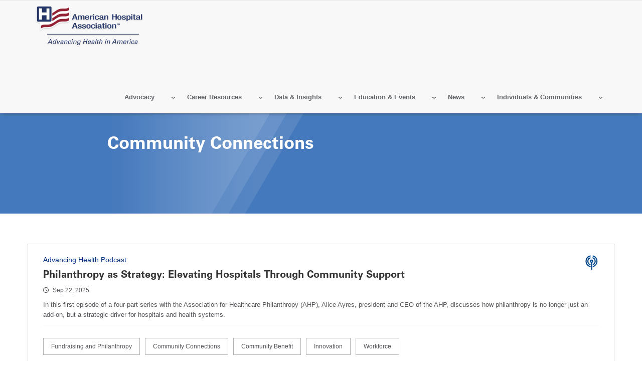

--- FILE ---
content_type: text/html; charset=UTF-8
request_url: https://www.aha.org/topics/community-connections
body_size: 19581
content:
<!DOCTYPE html>
<html lang="en" dir="ltr" prefix="og: https://ogp.me/ns#">
  <head>
    <meta charset="utf-8" />
<noscript><style>form.antibot * :not(.antibot-message) { display: none !important; }</style>
</noscript><link rel="canonical" href="https://www.aha.org/topics/community-connections" />
<meta name="google" content="33fWWKyWZDLDoZCEHo62LpTT6PGOHXRFyEz4QnWinG4" />
<meta name="cache-control" content="max-age=900, public" />
<meta property="og:site_name" content="American Hospital Association" />
<meta property="og:type" content="website" />
<meta property="og:url" content="https://www.aha.org/topics/community-connections" />
<meta property="og:title" content="Community Connections | AHA" />
<meta property="og:description" content="The American Hospital Association (AHA) is the national organization that represents and serves all types of hospitals, health care networks, and their patients and communities." />
<meta name="twitter:card" content="summary_large_image" />
<meta name="twitter:title" content="Community Connections | AHA" />
<meta name="twitter:description" content="The American Hospital Association (AHA) is the national organization that represents and serves all types of hospitals, health care networks, and their patients and communities." />
<meta name="twitter:site" content="@ahahospitals" />
<meta name="twitter:site:id" content="241215352" />
<meta name="msvalidate.01" content="54B5672E5B7E87B83D585F545F57B5E6" />
<meta name="Generator" content="Drupal 11 (https://www.drupal.org)" />
<meta name="MobileOptimized" content="width" />
<meta name="HandheldFriendly" content="true" />
<meta name="viewport" content="width=device-width, initial-scale=1.0" />
<link rel="icon" href="/themes/custom/aha/favicon.ico" type="image/vnd.microsoft.icon" />
<link rel="alternate" type="application/rss+xml" title="Community Connections" href="https://www.aha.org/taxonomy/term/570/feed" />

    <title>Community Connections | AHA</title>
    <link rel="stylesheet" media="all" href="/sites/default/files/css/css_4sIOuZyOVlVOnGsmnWfes291kgM86zQc72_igUG6Ik8.css?delta=0&amp;language=en&amp;theme=aha&amp;include=eJw1y0kOwyAQRNELMRwJtU15bGiL0b59gpVsvlRPKtrIriwTsZ4lXBIRS1b01VxTw3O8w20gtiNOGlLb0dUsCdanehEbOuhWuAvv8fzbb6r85IJgJ8pQ45jtWxPEV4bqcAErBcRqF0nBdOgBeoheksSC6D8t2UCI" />
<link rel="stylesheet" media="all" href="/sites/default/files/css/css_eapZIC_U5wCUZIP4tB50ZT2d99_y2td5oOmycZ_l0LM.css?delta=1&amp;language=en&amp;theme=aha&amp;include=eJw1y0kOwyAQRNELMRwJtU15bGiL0b59gpVsvlRPKtrIriwTsZ4lXBIRS1b01VxTw3O8w20gtiNOGlLb0dUsCdanehEbOuhWuAvv8fzbb6r85IJgJ8pQ45jtWxPEV4bqcAErBcRqF0nBdOgBeoheksSC6D8t2UCI" />
<link rel="stylesheet" media="print" href="/sites/default/files/css/css_bTAJPin_z2c0Iu3pX4qglnApwk9ZTIlQaP1v6mgfnwM.css?delta=2&amp;language=en&amp;theme=aha&amp;include=eJw1y0kOwyAQRNELMRwJtU15bGiL0b59gpVsvlRPKtrIriwTsZ4lXBIRS1b01VxTw3O8w20gtiNOGlLb0dUsCdanehEbOuhWuAvv8fzbb6r85IJgJ8pQ45jtWxPEV4bqcAErBcRqF0nBdOgBeoheksSC6D8t2UCI" />
<link rel="stylesheet" media="all" href="/sites/default/files/css/css_lcCNmvmHuEHeU6lpWbEi9X5hlNoR9qZwrHN5KbIxDaU.css?delta=3&amp;language=en&amp;theme=aha&amp;include=eJw1y0kOwyAQRNELMRwJtU15bGiL0b59gpVsvlRPKtrIriwTsZ4lXBIRS1b01VxTw3O8w20gtiNOGlLb0dUsCdanehEbOuhWuAvv8fzbb6r85IJgJ8pQ45jtWxPEV4bqcAErBcRqF0nBdOgBeoheksSC6D8t2UCI" />

    <script type="application/json" data-drupal-selector="drupal-settings-json">{"path":{"baseUrl":"\/","pathPrefix":"","currentPath":"taxonomy\/term\/570","currentPathIsAdmin":false,"isFront":false,"currentLanguage":"en"},"pluralDelimiter":"\u0003","suppressDeprecationErrors":true,"gtag":{"tagId":"","consentMode":false,"otherIds":[],"events":[],"additionalConfigInfo":[]},"ajaxPageState":{"libraries":"[base64]","theme":"aha","theme_token":null},"ajaxTrustedUrl":{"form_action_p_pvdeGsVG5zNF_XLGPTvYSKCf43t8qZYSwcfZl2uzM":true},"gtm":{"tagId":null,"settings":{"data_layer":"dataLayer","include_classes":false,"allowlist_classes":"google\nnonGooglePixels\nnonGoogleScripts\nnonGoogleIframes","blocklist_classes":"customScripts\ncustomPixels","include_environment":false,"environment_id":"","environment_token":""},"tagIds":["GTM-TL4XBQK"]},"aha_ketch":{"config_url":"https:\/\/global.ketchcdn.com\/web\/v3\/config\/american_hospital_association\/website_smart_tag\/boot.js"},"dataLayer":{"defaultLang":"en","languages":{"en":{"id":"en","name":"English","direction":"ltr","weight":0}}},"data":{"extlink":{"extTarget":true,"extTargetAppendNewWindowLabel":"(opens in a new window)","extTargetNoOverride":true,"extNofollow":true,"extTitleNoOverride":false,"extNoreferrer":false,"extFollowNoOverride":true,"extClass":"0","extLabel":"(link is external)","extImgClass":false,"extSubdomains":true,"extExclude":"^(.+\\.)?(thecarefund|aha|ashhra|academicprogression|ahe|aone|hret-hiin|shsmd|hhnmag|energytocare|chnafinder|nubc|ahrmm|ashe|hsr|ifdhe|equity|hfmmagazine|pdcsummit|professionalgov|advocacyday|inspiringleaders|healthiertogether)\\.(com|org|net)","extInclude":"","extCssExclude":"a.referlink, #ctaCarousel","extCssInclude":"","extCssExplicit":"","extAlert":false,"extAlertText":"This link will take you to an external web site. We are not responsible for their content.","extHideIcons":false,"mailtoClass":"0","telClass":"0","mailtoLabel":"(link sends email)","telLabel":"(link is a phone number)","extUseFontAwesome":false,"extIconPlacement":"before","extPreventOrphan":false,"extFaLinkClasses":"fa fa-external-link","extFaMailtoClasses":"fa fa-envelope-o","extAdditionalLinkClasses":"","extAdditionalMailtoClasses":"","extAdditionalTelClasses":"","extFaTelClasses":"fa fa-phone","whitelistedDomains":[],"extExcludeNoreferrer":""}},"aha_edp_helper":{"edp_calendar_default_layout":"month"},"broadstreet":{"showHeaderAd":false,"footer":{"showFooterAd":false},"sticky":{"showStickyAd":false}},"csp":{"nonce":"vQ0ILEBpus2wJmYAF4oeaA"},"user":{"uid":0,"permissionsHash":"81fd3db2a8ba11ce9135063ff4e1335e472130232bd22c8287b91afbce142c31"}}</script>
<script src="/sites/default/files/js/js_e0pZzCQHgA-VetwOSsSI38NKXhr0k__axZT9vAfBnXc.js?scope=header&amp;delta=0&amp;language=en&amp;theme=aha&amp;include=eJxdyFEKg0AMhOELreZIMmrIrsbNEtOit9dCKdSXYb4fGSRqI7SbbGtWucaecNfmHHE2LzU-HlaOKdPvpRkBxclOI2e8i_me-AgtdaXZXw3af5nETJSHgJDc83SPBcd_3C6ZjzrA"></script>
<script src="/modules/contrib/google_tag/js/gtag.js?t7hnyq"></script>
<script src="/modules/contrib/google_tag/js/gtm.js?t7hnyq"></script>

  </head>
  <body class="page-topics-community-connections">
        <a href="#main-content" class="visually-hidden focusable">
      Skip to main content
    </a>
    <noscript><iframe src="https://www.googletagmanager.com/ns.html?id=GTM-TL4XBQK"
                  height="0" width="0" style="display:none;visibility:hidden"></iframe></noscript>

      <div class="dialog-off-canvas-main-canvas" data-off-canvas-main-canvas>
    
<div class="layout-container">
  <header id="master-header" class='master-header' role="banner">

	
	<section  class="bottom-header">
		<div class="container">
			<div class='bottom-left-header'>  <div>
    <div id="block-ahaheaderlogo">
  
    
      
            <div class="body"><a class="site-brand" href="/">
<img alt="American Hospital Association.  Advancing Health in America" class="hidden-xs hidden-sm" data-entity-type="" data-entity-uuid="" src="/themes/custom/aha/images/aha-brand-full.png" /> 
<img alt="American Hospital Association.  Advancing Health in America" class="visible-xs visible-sm" data-entity-type="" data-entity-uuid="" src="/themes/custom/aha/images/aha-brand.svg" />
</a></div>
      
  </div>

  </div>
</div>
			<div id="js-bottom-right-header" class="bottom-right-header">

				<div id="js-secondary-nav" class="secondary-nav">
					  <div>
    <nav role="navigation" aria-labelledby="block-secondarymenu-2-menu" id="block-secondarymenu-2">
            
  <h2 class="visually-hidden" id="block-secondarymenu-2-menu">Secondary Menu</h2>
  

        
              <ul class="nav navbar-nav">
              <li>
        <a href="/about/member-center" data-drupal-link-system-path="node/703963">AHA Member Center</a>
              </li>
          <li>
        <a href="/about" data-drupal-link-system-path="node/9208">About</a>
              </li>
          <li>
        <a href="/press-center" data-drupal-link-system-path="node/9201">Press Center</a>
              </li>
          <li>
        <a href="https://aha-pmg.zendesk.com/hc/en-us" title="Contact Us and FAQs. Get help with logging in, access issues, and other frequently searched help topics. For further assistance, email AHA or call 800-424-4301 8AM-5PM CT, Monday through Friday.">AHA Help Center</a>
              </li>
        </ul>
  


  </nav>

  </div>

				</div>

				<div id="js-header-login-search" class="header-login-search">
					<a href="#" id="js-navbar-mobile-toggle" class="navbar-mobile-toggle"></a>
					<div id="js-header-login" class="header-login">
													<div class="openid-connect-login-form" data-drupal-selector="openid-connect-login-form">
  
    
      <form action="/topics/community-connections" method="post" id="openid-connect-login-form" accept-charset="UTF-8">
  <div><input data-drupal-selector="edit-openid-connect-client-generic-login" type="submit" id="edit-openid-connect-client-generic-login" name="generic" value="Register / Log In" class="button js-form-submit form-submit" />
</div><input autocomplete="off" data-drupal-selector="form-zgvg2myxcqr3ev-ni33ulkomxorxyyb5nmcetqz55ys" type="hidden" name="form_build_id" value="form-zgVG2MyXcqr3eV_nI33ulkOMxorxyYB5nmcEtqZ55ys" />
<input data-drupal-selector="edit-openid-connect-login-form" type="hidden" name="form_id" value="openid_connect_login_form" />

</form>

  </div>

											</div>

					<div id="js-header-search" class="header-search">
						<form class="views-exposed-form" data-drupal-selector="views-exposed-form-aha-search-page-1" action="/aha-search" method="get" id="views-exposed-form-aha-search-page-1" accept-charset="UTF-8" _lpchecked="1">
							<div class="js-form-item form-item js-form-type-textfield form-item-search-api-fulltext js-form-item-search-api-fulltext">
								<label for="edit-search-api-fulltext" class="sr-only">Search</label>
								<input data-drupal-selector="edit-search-api-fulltext" type="text" id="edit-search-api-fulltext" name="search_api_fulltext" value="" size="30" maxlength="128" class="form-autocomplete ui-autocomplete-input" data-id="autocompletion_for_input_edit_search_api_fulltext_form_text" autocomplete="off" placeholder="Search AHA...">
							</div>

							<div data-drupal-selector="edit-actions" class="form-actions js-form-wrapper form-wrapper" id="edit-actions">
								<input data-drupal-selector="edit-submit-aha-search" type="submit" id="edit-submit-aha-search" value="Search" class="button js-form-submit form-submit">
							</div>
						</form>

						<!-- Removed header Search region -->
											</div>
				</div>

				<div id="master-nav" class="master-nav">
					  <div>
    <div id="block-ahaheader">
  
    
      <div class="aha-menu-wrapper">
	<a id="menu-toggle" class="navbar-toggle collapsed">
	    <span class="icon-bar"></span>
	    <span class="icon-bar"></span>
	    <span class="icon-bar"></span>
	</a>
	<nav  class="aha-header navbar navbar-default navbar-we-mega-menu mobile-collapse hover-action" data-menu-name="aha-header" data-block-theme="aha" data-style="Default" data-animation="None" data-delay="" data-duration="" data-autoarrow="" data-alwayshowsubmenu="" data-action="hover" data-mobile-collapse="0">
	  <div class="container-fluid">
	    <ul  class="we-mega-menu-ul nav nav-tabs">
  <li  class="we-mega-menu-li dropdown-menu" data-level="0" data-element-type="we-mega-menu-li" description="" data-id="6a65eaff-7477-4ab3-9cb3-6143e45faa8b" data-submenu="1" data-hide-sub-when-collapse="" data-group="0" data-class="" data-icon="" data-caption="" data-alignsub="" data-target="">
  <a class="we-mega-menu-li" title="" href="/advocacy-agenda" target="">
    
    Advocacy

      </a>
<div  class="we-mega-menu-submenu" data-element-type="we-mega-menu-submenu" data-submenu-width="800" data-class="" style="width: 800px">
  <div class="we-mega-menu-submenu-inner">
    <div  class="we-mega-menu-row" data-element-type="we-mega-menu-row" data-custom-row="0">
  <div  class="we-mega-menu-col span4" data-element-type="we-mega-menu-col" data-width="4" data-block="" data-blocktitle="0" data-hidewhencollapse="" data-class="">
  <ul class="nav nav-tabs subul">
  <li  class="we-mega-menu-li label" data-level="1" data-element-type="we-mega-menu-li" description="" data-id="a320b3af-cc21-41e3-bfec-8feee9c0b5e4" data-submenu="0" data-hide-sub-when-collapse="" data-group="0" data-class="label" data-icon="" data-caption="" data-alignsub="" data-target="">
  <a class="we-mega-menu-li" title="" href="/advocacy/action-center" target="">
    
    Quick Links

      </a>

</li>
<li  class="we-mega-menu-li action-center" data-level="1" data-element-type="we-mega-menu-li" description="Your home for all the latest AHA advocacy content and campaigns." data-id="74d2a6c2-66e3-4eda-b629-319818a1ce8f" data-submenu="0" data-hide-sub-when-collapse="" data-group="0" data-class="action-center" data-icon="" data-caption="" data-alignsub="" data-target="">
  <a class="we-mega-menu-li" title="Your home for all the latest AHA advocacy content and campaigns." href="/advocacy/action-center" target="">
    
    Action Center

      </a>

</li>
<li  class="we-mega-menu-li" data-level="1" data-element-type="we-mega-menu-li" description="" data-id="b2dcd67c-92b1-4834-b6bc-74ae87e8808d" data-submenu="0" data-hide-sub-when-collapse="" data-group="0" data-class="" data-icon="" data-caption="" data-alignsub="" data-target="">
  <a class="we-mega-menu-li" title="" href="https://wecarewevote.aha.org/" target="">
    
    We Care, We Vote

      </a>

</li>
<li  class="we-mega-menu-li" data-level="1" data-element-type="we-mega-menu-li" description="" data-id="c1821d03-5998-4544-8dfd-c0f8010a0fa6" data-submenu="0" data-hide-sub-when-collapse="" data-group="0" data-class="" data-icon="" data-caption="" data-alignsub="" data-target="">
  <a class="we-mega-menu-li" title="" href="/advocacy-agenda" target="">
    
    Advocacy Agenda

      </a>

</li>
<li  class="we-mega-menu-li" data-level="1" data-element-type="we-mega-menu-li" description="Explore issues that are a focus for AHA advocacy work." data-id="4b95dae3-f611-4d20-9e4f-11d5b75caba2" data-submenu="0" data-hide-sub-when-collapse="" data-group="0" data-class="" data-icon="" data-caption="" data-alignsub="" data-target="">
  <a class="we-mega-menu-li" title="Explore issues that are a focus for AHA advocacy work." href="/advocacy-issues" target="">
    
    Advocacy Issues

      </a>

</li>
<li  class="we-mega-menu-li" data-level="1" data-element-type="we-mega-menu-li" description="" data-id="566e8a41-fff6-4012-9d95-cad0436564f2" data-submenu="0" data-hide-sub-when-collapse="" data-group="0" data-class="" data-icon="" data-caption="" data-alignsub="" data-target="">
  <a class="we-mega-menu-li" title="" href="/action-alerts" target="">
    
    Action Alerts

      </a>

</li>
<li  class="we-mega-menu-li" data-level="1" data-element-type="we-mega-menu-li" description="" data-id="d463889c-ec95-4d07-9a71-d5cc83fe90bd" data-submenu="0" data-hide-sub-when-collapse="" data-group="0" data-class="" data-icon="" data-caption="" data-alignsub="" data-target="">
  <a class="we-mega-menu-li" title="" href="/bulletins" target="">
    
    Special Bulletins

      </a>

</li>
<li  class="we-mega-menu-li" data-level="1" data-element-type="we-mega-menu-li" description="" data-id="ee667a49-cfd8-4ed5-a818-d27f7454b8d3" data-submenu="0" data-hide-sub-when-collapse="" data-group="0" data-class="" data-icon="" data-caption="" data-alignsub="" data-target="">
  <a class="we-mega-menu-li" title="" href="/advisories" target="">
    
    Advisories

      </a>

</li>
<li  class="we-mega-menu-li" data-level="1" data-element-type="we-mega-menu-li" description="" data-id="dcccd4e8-b2f5-41ea-a8dc-bd5e9ac73f7f" data-submenu="0" data-hide-sub-when-collapse="" data-group="0" data-class="" data-icon="" data-caption="" data-alignsub="" data-target="">
  <a class="we-mega-menu-li" title="" href="/letters" target="">
    
    Letters

      </a>

</li>
<li  class="we-mega-menu-li" data-level="1" data-element-type="we-mega-menu-li" description="" data-id="c3e529f2-d91a-413e-8f93-8c8b6fffa1d7" data-submenu="0" data-hide-sub-when-collapse="" data-group="0" data-class="" data-icon="" data-caption="" data-alignsub="" data-target="">
  <a class="we-mega-menu-li" title="" href="/type/testimony" target="">
    
    Testimony

      </a>

</li>
<li  class="we-mega-menu-li" data-level="1" data-element-type="we-mega-menu-li" description="" data-id="1a892043-0e7a-4d83-b64e-3ae7f7f1be33" data-submenu="0" data-hide-sub-when-collapse="" data-group="0" data-class="" data-icon="" data-caption="" data-alignsub="" data-target="">
  <a class="we-mega-menu-li" title="" href="/press-release" target="">
    
    Press Releases

      </a>

</li>

</ul>
</div>
<div  class="we-mega-menu-col span4" data-element-type="we-mega-menu-col" data-width="4" data-block="" data-blocktitle="1" data-hidewhencollapse="" data-class="">
  <ul class="nav nav-tabs subul">
  <li  class="we-mega-menu-li label" data-level="1" data-element-type="we-mega-menu-li" description="" data-id="205f5cb3-cca9-4f84-b436-38b9a78f604f" data-submenu="0" data-hide-sub-when-collapse="" data-group="0" data-class="label" data-icon="" data-caption="" data-alignsub="" data-target="">
  <a class="we-mega-menu-li" title="" href="/advocacy/advocacy-issues" target="">
    
    Topics

      </a>

</li>
<li  class="we-mega-menu-li" data-level="1" data-element-type="we-mega-menu-li" description="" data-id="ad2c9410-c323-423c-8b9a-c340118235a7" data-submenu="0" data-hide-sub-when-collapse="" data-group="0" data-class="" data-icon="" data-caption="" data-alignsub="" data-target="">
  <a class="we-mega-menu-li" title="" href="/advocacy/access-and-health-coverage" target="">
    
    Access &amp; Health Coverage

      </a>

</li>
<li  class="we-mega-menu-li" data-level="1" data-element-type="we-mega-menu-li" description="" data-id="7e9eebf8-4242-472e-9fda-124554029d96" data-submenu="0" data-hide-sub-when-collapse="" data-group="0" data-class="" data-icon="" data-caption="" data-alignsub="" data-target="">
  <a class="we-mega-menu-li" title="" href="/issue-brief/2019-09-18-real-affordability-solutions-front-lines-caring" target="">
    
    Affordability

      </a>

</li>
<li  class="we-mega-menu-li" data-level="1" data-element-type="we-mega-menu-li" description="" data-id="a0a1675a-3271-4bfb-a9f0-4bc7f9bb99ce" data-submenu="0" data-hide-sub-when-collapse="" data-group="0" data-class="" data-icon="" data-caption="" data-alignsub="" data-target="">
  <a class="we-mega-menu-li" title="" href="/advocacy/access-and-health-coverage/access-behavioral-health" target="">
    
    Behavioral Health

      </a>

</li>
<li  class="we-mega-menu-li" data-level="1" data-element-type="we-mega-menu-li" description="" data-id="b310761f-aa1e-4637-8159-961745ba260f" data-submenu="0" data-hide-sub-when-collapse="" data-group="0" data-class="" data-icon="" data-caption="" data-alignsub="" data-target="">
  <a class="we-mega-menu-li" title="" href="/advocacy/compliance" target="">
    
    Compliance

      </a>

</li>
<li  class="we-mega-menu-li" data-level="1" data-element-type="we-mega-menu-li" description="" data-id="a2bab5f7-09b4-486c-a9f4-22938040debf" data-submenu="0" data-hide-sub-when-collapse="" data-group="0" data-class="" data-icon="" data-caption="" data-alignsub="" data-target="">
  <a class="we-mega-menu-li" title="" href="/advocacy/current-and-emerging-payment-models" target="">
    
    Current &amp; Emerging Payment Models

      </a>

</li>
<li  class="we-mega-menu-li" data-level="1" data-element-type="we-mega-menu-li" description="" data-id="24b0ffbf-0602-44a2-813c-88699ee38f22" data-submenu="0" data-hide-sub-when-collapse="" data-group="0" data-class="" data-icon="" data-caption="" data-alignsub="" data-target="">
  <a class="we-mega-menu-li" title="" href="/reducing-disparities-health-outcomes" target="">
    
    Reducing Disparities in Health Outcomes

      </a>

</li>
<li  class="we-mega-menu-li" data-level="1" data-element-type="we-mega-menu-li" description="" data-id="53523538-3c3b-49cb-a4b8-adeb30d6cd64" data-submenu="0" data-hide-sub-when-collapse="" data-group="0" data-class="" data-icon="" data-caption="" data-alignsub="" data-target="">
  <a class="we-mega-menu-li" title="" href="/advocacy/leveraging-technology" target="">
    
    Technology and Cybersecurity

      </a>

</li>
<li  class="we-mega-menu-li" data-level="1" data-element-type="we-mega-menu-li" description="" data-id="1692d6ab-1230-4beb-a9ed-db8b7de6f3c4" data-submenu="0" data-hide-sub-when-collapse="" data-group="0" data-class="" data-icon="" data-caption="" data-alignsub="" data-target="">
  <a class="we-mega-menu-li" title="" href="/advocacy/quality-and-patient-safety" target="">
    
    Quality and Patient Safety

      </a>

</li>
<li  class="we-mega-menu-li" data-level="1" data-element-type="we-mega-menu-li" description="" data-id="95605108-5194-4501-bfbe-7f46711d5703" data-submenu="0" data-hide-sub-when-collapse="" data-group="0" data-class="" data-icon="" data-caption="" data-alignsub="" data-target="">
  <a class="we-mega-menu-li" title="" href="/regulatory-relief/regulatory" target="">
    
    Regulatory Relief

      </a>

</li>
<li  class="we-mega-menu-li" data-level="1" data-element-type="we-mega-menu-li" description="" data-id="64ed16ce-13b5-46a0-a0a9-223ca477b9ff" data-submenu="0" data-hide-sub-when-collapse="" data-group="0" data-class="" data-icon="" data-caption="" data-alignsub="" data-target="">
  <a class="we-mega-menu-li" title="" href="/workforce-home" target="">
    
    Workforce

      </a>

</li>

</ul>
</div>
<div  class="we-mega-menu-col span4" data-element-type="we-mega-menu-col" data-width="4" data-block="" data-blocktitle="1" data-hidewhencollapse="" data-class="">
  <ul class="nav nav-tabs subul">
  <li  class="we-mega-menu-li label" data-level="1" data-element-type="we-mega-menu-li" description="" data-id="8e498a69-dc66-4a06-90c4-ad09281acd3c" data-submenu="0" data-hide-sub-when-collapse="" data-group="0" data-class="label" data-icon="" data-caption="" data-alignsub="" data-target="">
  <a class="we-mega-menu-li" title="" href="/advocacy/advocacy-issues" target="">
    
    Issues for You

      </a>

</li>
<li  class="we-mega-menu-li" data-level="1" data-element-type="we-mega-menu-li" description="" data-id="73b85dce-6ef5-4346-8f25-1405a1f8da1a" data-submenu="0" data-hide-sub-when-collapse="" data-group="0" data-class="" data-icon="" data-caption="" data-alignsub="" data-target="">
  <a class="we-mega-menu-li" title="" href="/hospital-mergers" target="">
    
    The Value of Health Systems

      </a>

</li>
<li  class="we-mega-menu-li" data-level="1" data-element-type="we-mega-menu-li" description="" data-id="525c0279-dfd2-45b9-9d7f-8cfc677448b0" data-submenu="0" data-hide-sub-when-collapse="" data-group="0" data-class="" data-icon="" data-caption="" data-alignsub="" data-target="">
  <a class="we-mega-menu-li" title="" href="/340b-drug-pricing-program" target="">
    
    The 340B Drug Pricing Program

      </a>

</li>
<li  class="we-mega-menu-li" data-level="1" data-element-type="we-mega-menu-li" description="" data-id="9ce9369c-4c3a-4e5a-b2d6-4960e555c3e5" data-submenu="0" data-hide-sub-when-collapse="" data-group="0" data-class="" data-icon="" data-caption="" data-alignsub="" data-target="">
  <a class="we-mega-menu-li" title="" href="/advocacy/small-or-rural" target="">
    
    Rural Health and Critical Access Hospitals

      </a>

</li>
<li  class="we-mega-menu-li" data-level="1" data-element-type="we-mega-menu-li" description="" data-id="43979995-136c-4c9e-b618-843fd8f27c00" data-submenu="0" data-hide-sub-when-collapse="" data-group="0" data-class="" data-icon="" data-caption="" data-alignsub="" data-target="">
  <a class="we-mega-menu-li" title="" href="/hospitals-against-violence-havhope" target="">
    
    Hospitals Against Violence | #HAVhope

      </a>

</li>
<li  class="we-mega-menu-li" data-level="1" data-element-type="we-mega-menu-li" description="" data-id="61b7b90d-07c3-47d9-82f1-cf36834b4673" data-submenu="0" data-hide-sub-when-collapse="" data-group="0" data-class="" data-icon="" data-caption="" data-alignsub="" data-target="">
  <a class="we-mega-menu-li" title="" href="/advocacy/long-term-care-and-rehabilitation" target="">
    
    Post-Acute Care

      </a>

</li>
<li  class="we-mega-menu-li" data-level="1" data-element-type="we-mega-menu-li" description="" data-id="893be39a-6531-47cc-800f-0aa826656dba" data-submenu="0" data-hide-sub-when-collapse="" data-group="0" data-class="" data-icon="" data-caption="" data-alignsub="" data-target="">
  <a class="we-mega-menu-li" title="" href="/advocacy/maternal-and-child-health" target="">
    
    Maternal and Child Health

      </a>

</li>
<li  class="we-mega-menu-li" data-level="1" data-element-type="we-mega-menu-li" description="AHA can help hospitals and health systems prepare for and mitigate cyber threats with John Riggi, a recognized expert, as a powerful resource." data-id="b7cb126e-be9e-4e8e-8191-d807c7833fb9" data-submenu="0" data-hide-sub-when-collapse="" data-group="0" data-class="" data-icon="" data-caption="" data-alignsub="" data-target="_self">
  <a class="we-mega-menu-li" title="AHA can help hospitals and health systems prepare for and mitigate cyber threats with John Riggi, a recognized expert, as a powerful resource." href="/cybersecurity" target="_self">
    
    Cybersecurity &amp; Risk Advisory

      </a>

</li>
<li  class="we-mega-menu-li" data-level="1" data-element-type="we-mega-menu-li" description="" data-id="62359fd3-9b77-467e-a2cd-3b51a38fdb53" data-submenu="0" data-hide-sub-when-collapse="" data-group="0" data-class="" data-icon="" data-caption="" data-alignsub="" data-target="">
  <a class="we-mega-menu-li" title="" href="/aha-physician-alliance" target="">
    
    Physician Leaders

      </a>

</li>
<li  class="we-mega-menu-li" data-level="1" data-element-type="we-mega-menu-li" description="" data-id="c7bfd70b-f0c9-4e1b-afdc-a4a2b544ddd5" data-submenu="0" data-hide-sub-when-collapse="" data-group="0" data-class="" data-icon="" data-caption="" data-alignsub="" data-target="">
  <a class="we-mega-menu-li" title="" href="/advocacy/nurse-leaders" target="">
    
    Nurse Leadership

      </a>

</li>
<li  class="we-mega-menu-li" data-level="1" data-element-type="we-mega-menu-li" description="" data-id="faac84db-de3b-429e-9531-d95d7846077a" data-submenu="0" data-hide-sub-when-collapse="" data-group="0" data-class="" data-icon="" data-caption="" data-alignsub="" data-target="">
  <a class="we-mega-menu-li" title="" href="https://trustees.aha.org/" target="">
    
    Trustees

      </a>

</li>
<li  class="we-mega-menu-li" data-level="1" data-element-type="we-mega-menu-li" description="" data-id="efc1cbc9-e798-4c8c-9415-d0bcbcbeedf8" data-submenu="0" data-hide-sub-when-collapse="" data-group="0" data-class="" data-icon="" data-caption="" data-alignsub="" data-target="">
  <a class="we-mega-menu-li" title="" href="/advocacy/health-care-systems" target="">
    
    Health Systems

      </a>

</li>
<li  class="we-mega-menu-li" data-level="1" data-element-type="we-mega-menu-li" description="" data-id="ecde3a39-c2e0-4f1e-b140-e7b5502f38c3" data-submenu="0" data-hide-sub-when-collapse="" data-group="0" data-class="" data-icon="" data-caption="" data-alignsub="" data-target="">
  <a class="we-mega-menu-li" title="" href="/advocacy/providers-with-health-plans" target="">
    
    Providers with Health Plans

      </a>

</li>
<li  class="we-mega-menu-li" data-level="1" data-element-type="we-mega-menu-li" description="" data-id="621f61f8-0403-4425-9efc-dde6dadf81e2" data-submenu="0" data-hide-sub-when-collapse="" data-group="0" data-class="" data-icon="" data-caption="" data-alignsub="" data-target="">
  <a class="we-mega-menu-li" title="" href="/teaching-hospitals" target="">
    
    Teaching Hospitals

      </a>

</li>
<li  class="we-mega-menu-li" data-level="1" data-element-type="we-mega-menu-li" description="" data-id="9227a190-8506-4f2d-8b48-c1045d9a3809" data-submenu="0" data-hide-sub-when-collapse="" data-group="0" data-class="" data-icon="" data-caption="" data-alignsub="" data-target="">
  <a class="we-mega-menu-li" title="" href="/surprise-billing" target="">
    
    Surprise Billing

      </a>

</li>

</ul>
</div>

</div>

  </div>
</div>
</li>
<li  class="we-mega-menu-li dropdown-menu" data-level="0" data-element-type="we-mega-menu-li" description="Explore Careers at the AHA." data-id="c06cd41d-68ec-4056-a845-0cbc87cc361e" data-submenu="1" data-hide-sub-when-collapse="" data-group="0" data-class="" data-icon="" data-caption="" data-alignsub="" data-target="">
  <a class="we-mega-menu-li" title="Explore Careers at the AHA." href="/about/careers-at-aha" target="">
    
    Career Resources

      </a>
<div  class="we-mega-menu-submenu" data-element-type="we-mega-menu-submenu" data-submenu-width="" data-class="" style="width: px">
  <div class="we-mega-menu-submenu-inner">
    <div  class="we-mega-menu-row" data-element-type="we-mega-menu-row" data-custom-row="0">
  <div  class="we-mega-menu-col span12" data-element-type="we-mega-menu-col" data-width="12" data-block="" data-blocktitle="0" data-hidewhencollapse="" data-class="">
  <ul class="nav nav-tabs subul">
  <li  class="we-mega-menu-li" data-level="1" data-element-type="we-mega-menu-li" description="" data-id="ccaea588-f9d6-4337-a0a0-e89e66002cb6" data-submenu="0" data-hide-sub-when-collapse="" data-group="0" data-class="" data-icon="" data-caption="" data-alignsub="" data-target="">
  <a class="we-mega-menu-li" title="" href="https://aha.wd501.myworkdayjobs.com/AHA" target="">
    
    Current AHA Openings

      </a>

</li>
<li  class="we-mega-menu-li" data-level="1" data-element-type="we-mega-menu-li" description="" data-id="54993d4b-75b3-43d9-a138-96e9972f91cd" data-submenu="0" data-hide-sub-when-collapse="" data-group="0" data-class="" data-icon="" data-caption="" data-alignsub="" data-target="">
  <a class="we-mega-menu-li" title="" href="/career-resources/certification-center" target="">
    
    Certification Center

      </a>

</li>
<li  class="we-mega-menu-li" data-level="1" data-element-type="we-mega-menu-li" description="The American Organization for Nursing Leadership (AONL) is the voice of nursing leadership." data-id="dbdd62f1-6317-40d7-a99c-4898b2cdd8b1" data-submenu="0" data-hide-sub-when-collapse="" data-group="0" data-class="" data-icon="" data-caption="" data-alignsub="" data-target="_self">
  <a class="we-mega-menu-li" title="The American Organization for Nursing Leadership (AONL) is the voice of nursing leadership." href="https://www.aonl.org" target="_self">
    
    American Organization for Nursing Leadership

      </a>

</li>
<li  class="we-mega-menu-li" data-level="1" data-element-type="we-mega-menu-li" description="" data-id="8f630cf9-9a33-4f81-aa14-86c4393ea2a5" data-submenu="0" data-hide-sub-when-collapse="" data-group="0" data-class="" data-icon="" data-caption="" data-alignsub="" data-target="">
  <a class="we-mega-menu-li" title="" href="/professional-membership-groups-aha" target="">
    
    Professional Membership Groups

      </a>

</li>

</ul>
</div>

</div>

  </div>
</div>
</li>
<li  class="we-mega-menu-li dropdown-menu" data-level="0" data-element-type="we-mega-menu-li" description="" data-id="195c9612-d23d-441b-8119-b132ed067687" data-submenu="1" data-hide-sub-when-collapse="" data-group="0" data-class="" data-icon="" data-caption="" data-alignsub="" data-target="">
  <a class="we-mega-menu-li" title="" href="/statistics/fast-facts-us-hospitals" target="">
    
    Data &amp; Insights

      </a>
<div  class="we-mega-menu-submenu" data-element-type="we-mega-menu-submenu" data-submenu-width="" data-class="" style="width: px">
  <div class="we-mega-menu-submenu-inner">
    <div  class="we-mega-menu-row" data-element-type="we-mega-menu-row" data-custom-row="0">
  <div  class="we-mega-menu-col span12" data-element-type="we-mega-menu-col" data-width="12" data-block="" data-blocktitle="0" data-hidewhencollapse="" data-class="">
  <ul class="nav nav-tabs subul">
  <li  class="we-mega-menu-li" data-level="1" data-element-type="we-mega-menu-li" description="" data-id="b3573440-b205-42d0-8143-2830550b1a78" data-submenu="0" data-hide-sub-when-collapse="" data-group="0" data-class="" data-icon="" data-caption="" data-alignsub="" data-target="">
  <a class="we-mega-menu-li" title="" href="/statistics/fast-facts-us-hospitals" target="">
    
    Fast Facts on U.S. Hospitals

      </a>

</li>
<li  class="we-mega-menu-li" data-level="1" data-element-type="we-mega-menu-li" description="The AHA Survey Center is responsible for building, disseminating, collecting and supporting several key surveys distributed to the field, including the AHA Annual Survey and the AHA Annual Survey Information Technology Supplement." data-id="273804b0-3655-4805-a958-a00d3bb28bb7" data-submenu="0" data-hide-sub-when-collapse="" data-group="0" data-class="" data-icon="" data-caption="" data-alignsub="" data-target="_self">
  <a class="we-mega-menu-li" title="The AHA Survey Center is responsible for building, disseminating, collecting and supporting several key surveys distributed to the field, including the AHA Annual Survey and the AHA Annual Survey Information Technology Supplement." href="/american-hospital-association-survey-center" target="_self">
    
    The AHA Survey Center

      </a>

</li>
<li  class="we-mega-menu-li" data-level="1" data-element-type="we-mega-menu-li" description="" data-id="186621bf-1116-4fd0-85f4-a39e63027e77" data-submenu="0" data-hide-sub-when-collapse="" data-group="0" data-class="" data-icon="" data-caption="" data-alignsub="" data-target="">
  <a class="we-mega-menu-li" title="" href="https://www.ahadata.com/" target="">
    
    AHA Data Products

      </a>

</li>
<li  class="we-mega-menu-li" data-level="1" data-element-type="we-mega-menu-li" description="" data-id="8a6e4cfd-17ec-4244-9525-bd4b58fd4eec" data-submenu="0" data-hide-sub-when-collapse="" data-group="0" data-class="" data-icon="" data-caption="" data-alignsub="" data-target="_self">
  <a class="we-mega-menu-li" title="" href="/funded-partnerships" target="_self">
    
    AHA Funded Partnerships

      </a>

</li>
<li  class="we-mega-menu-li" data-level="1" data-element-type="we-mega-menu-li" description="" data-id="a0139277-18bf-42c9-84b9-bf5debca5724" data-submenu="0" data-hide-sub-when-collapse="" data-group="0" data-class="" data-icon="" data-caption="" data-alignsub="" data-target="_self">
  <a class="we-mega-menu-li" title="" href="/aha-workforce-scan" target="_self">
    
    AHA Health Care Workforce Scan

      </a>

</li>
<li  class="we-mega-menu-li" data-level="1" data-element-type="we-mega-menu-li" description="AHA Center for Health Innovation Market Scan newsletter" data-id="a60d9065-198f-4060-a741-4b246d3adaf3" data-submenu="0" data-hide-sub-when-collapse="" data-group="0" data-class="" data-icon="" data-caption="" data-alignsub="" data-target="">
  <a class="we-mega-menu-li" title="AHA Center for Health Innovation Market Scan newsletter" href="/center/form/innovation-subscription" target="">
    
    Market Scan

      </a>

</li>
<li  class="we-mega-menu-li" data-level="1" data-element-type="we-mega-menu-li" description="" data-id="e4199598-ca3d-4408-9cc5-a61ee90acd46" data-submenu="0" data-hide-sub-when-collapse="" data-group="0" data-class="" data-icon="" data-caption="" data-alignsub="" data-target="">
  <a class="we-mega-menu-li" title="" href="/center" target="">
    
    AHA Center for Health Innovation

      </a>

</li>
<li  class="we-mega-menu-li" data-level="1" data-element-type="we-mega-menu-li" description="" data-id="de0d6694-4d13-453b-9211-5057d504dbca" data-submenu="0" data-hide-sub-when-collapse="" data-group="0" data-class="" data-icon="" data-caption="" data-alignsub="" data-target="">
  <a class="we-mega-menu-li" title="" href="https://www.codingclinicadvisor.com/" target="">
    
    AHA Coding Clinic

      </a>

</li>
<li  class="we-mega-menu-li" data-level="1" data-element-type="we-mega-menu-li" description="" data-id="cb99c505-bc33-422c-aaca-3c96a7f56284" data-submenu="0" data-hide-sub-when-collapse="" data-group="0" data-class="" data-icon="" data-caption="" data-alignsub="" data-target="">
  <a class="we-mega-menu-li" title="" href="https://www.nubc.org/" target="">
    
    National Uniform Billing Committee (NUBC)

      </a>

</li>
<li  class="we-mega-menu-li" data-level="1" data-element-type="we-mega-menu-li" description="" data-id="fcd44253-5da9-43d6-a2c3-87043744b334" data-submenu="0" data-hide-sub-when-collapse="" data-group="0" data-class="" data-icon="" data-caption="" data-alignsub="" data-target="">
  <a class="we-mega-menu-li" title="" href="/data-insights/hospitals-and-systems" target="">
    
    Hospitals and Systems

      </a>

</li>
<li  class="we-mega-menu-li" data-level="1" data-element-type="we-mega-menu-li" description="" data-id="f69f0288-41ec-4ba7-82ab-9ad734219b2f" data-submenu="0" data-hide-sub-when-collapse="" data-group="0" data-class="" data-icon="" data-caption="" data-alignsub="" data-target="">
  <a class="we-mega-menu-li" title="" href="/topics/community-health-data" target="">
    
    Community Health Data

      </a>

</li>
<li  class="we-mega-menu-li" data-level="1" data-element-type="we-mega-menu-li" description="" data-id="16cddd98-f08b-403a-b566-4731077dffdf" data-submenu="0" data-hide-sub-when-collapse="" data-group="0" data-class="" data-icon="" data-caption="" data-alignsub="" data-target="_self">
  <a class="we-mega-menu-li" title="" href="/sustainability" target="_self">
    
    Sustainability Roadmap

      </a>

</li>
<li  class="we-mega-menu-li" data-level="1" data-element-type="we-mega-menu-li" description="" data-id="5450d042-aa07-4039-abcc-604581b32185" data-submenu="0" data-hide-sub-when-collapse="" data-group="0" data-class="" data-icon="" data-caption="" data-alignsub="" data-target="">
  <a class="we-mega-menu-li" title="" href="/data-insights/resource-center" target="">
    
    Resource Center

      </a>

</li>
<li  class="we-mega-menu-li" data-level="1" data-element-type="we-mega-menu-li" description="" data-id="cc572010-cbd0-4ae9-880d-a09a53d29f41" data-submenu="0" data-hide-sub-when-collapse="" data-group="0" data-class="" data-icon="" data-caption="" data-alignsub="" data-target="">
  <a class="we-mega-menu-li" title="" href="https://ams.aha.org/eweb/dynamicpage.aspx?Site=AHA&amp;WebCode=StoreMainPage&amp;AHABU=AHA" target="">
    
    AHA Online Store

      </a>

</li>
<li  class="we-mega-menu-li" data-level="1" data-element-type="we-mega-menu-li" description="American Hospital Association guides and reports for members and the health care field." data-id="49715ba5-4b4c-4502-a401-b46fa98ff44e" data-submenu="0" data-hide-sub-when-collapse="" data-group="0" data-class="" data-icon="" data-caption="" data-alignsub="" data-target="_self">
  <a class="we-mega-menu-li" title="American Hospital Association guides and reports for members and the health care field." href="/taxonomy/term/127" target="_self">
    
    Guides and Reports

      </a>

</li>

</ul>
</div>

</div>

  </div>
</div>
</li>
<li  class="we-mega-menu-li dropdown-menu" data-level="0" data-element-type="we-mega-menu-li" description="" data-id="207b339b-5154-4328-b6af-322ec0c943d5" data-submenu="1" data-hide-sub-when-collapse="" data-group="0" data-class="" data-icon="" data-caption="" data-alignsub="" data-target="">
  <a class="we-mega-menu-li" title="" href="/calendar" target="">
    
    Education &amp; Events

      </a>
<div  class="we-mega-menu-submenu" data-element-type="we-mega-menu-submenu" data-submenu-width="" data-class="" style="width: px">
  <div class="we-mega-menu-submenu-inner">
    <div  class="we-mega-menu-row" data-element-type="we-mega-menu-row" data-custom-row="0">
  <div  class="we-mega-menu-col span12" data-element-type="we-mega-menu-col" data-width="12" data-block="" data-blocktitle="0" data-hidewhencollapse="" data-class="">
  <ul class="nav nav-tabs subul">
  <li  class="we-mega-menu-li" data-level="1" data-element-type="we-mega-menu-li" description="" data-id="add265cf-9609-4fe3-9869-20ca8a3a3d26" data-submenu="0" data-hide-sub-when-collapse="" data-group="0" data-class="" data-icon="" data-caption="" data-alignsub="" data-target="">
  <a class="we-mega-menu-li" title="" href="/calendar" target="">
    
    Events &amp; Webinars Calendar

      </a>

</li>
<li  class="we-mega-menu-li" data-level="1" data-element-type="we-mega-menu-li" description="The AHA Rural Health Care Leadership Conference brings together top thinkers in the field, and offers you proven strategies for accelerating performance excellence and improving the sustainability of your rural hospital." data-id="b98d1547-377b-4e46-bea2-f64bb7138952" data-submenu="0" data-hide-sub-when-collapse="" data-group="0" data-class="" data-icon="" data-caption="" data-alignsub="" data-target="">
  <a class="we-mega-menu-li" title="The AHA Rural Health Care Leadership Conference brings together top thinkers in the field, and offers you proven strategies for accelerating performance excellence and improving the sustainability of your rural hospital." href="https://ruralconference.aha.org/" target="">
    
    AHA Rural Health Care Leadership Conference

      </a>

</li>
<li  class="we-mega-menu-li" data-level="1" data-element-type="we-mega-menu-li" description="" data-id="f1f9417d-bbf1-4ea9-9d5b-84a98698c732" data-submenu="0" data-hide-sub-when-collapse="" data-group="0" data-class="" data-icon="" data-caption="" data-alignsub="" data-target="">
  <a class="we-mega-menu-li" title="" href="https://annualmeeting.aha.org/" target="">
    
    AHA Annual Membership Meeting

      </a>

</li>
<li  class="we-mega-menu-li" data-level="1" data-element-type="we-mega-menu-li" description="The Leadership Summit offers strategies and tools to help organizations better serve their patients and communities while improving financial and operational goals." data-id="91db86a9-8c4e-4be6-a20c-241aa3b06c8f" data-submenu="0" data-hide-sub-when-collapse="" data-group="0" data-class="" data-icon="" data-caption="" data-alignsub="" data-target="">
  <a class="we-mega-menu-li" title="The Leadership Summit offers strategies and tools to help organizations better serve their patients and communities while improving financial and operational goals." href="https://leadershipsummit.aha.org/" target="">
    
    AHA Leadership Summit

      </a>

</li>
<li  class="we-mega-menu-li" data-level="1" data-element-type="we-mega-menu-li" description="" data-id="0303dd85-4b52-4bd4-81ca-eb0bda9bee77" data-submenu="0" data-hide-sub-when-collapse="" data-group="0" data-class="" data-icon="" data-caption="" data-alignsub="" data-target="_self">
  <a class="we-mega-menu-li" title="" href="https://healthiertogether.aha.org/" target="_self">
    
    AHA Healthier Together Conference

      </a>

</li>
<li  class="we-mega-menu-li" data-level="1" data-element-type="we-mega-menu-li" description="" data-id="58116a9f-0c6f-4ec3-ae1e-7273fe39edf6" data-submenu="0" data-hide-sub-when-collapse="" data-group="0" data-class="" data-icon="" data-caption="" data-alignsub="" data-target="">
  <a class="we-mega-menu-li" title="" href="/Individual-membership-organization-events" target="">
    
    Individual Membership Organization Events

      </a>

</li>
<li  class="we-mega-menu-li" data-level="1" data-element-type="we-mega-menu-li" description="Watch Recorded Webinars" data-id="467c6804-71ec-4e4f-871f-ff0b6e5d4cc3" data-submenu="0" data-hide-sub-when-collapse="" data-group="0" data-class="" data-icon="" data-caption="" data-alignsub="" data-target="">
  <a class="we-mega-menu-li" title="Watch Recorded Webinars" href="/taxonomy/term/128" target="">
    
    Webinar Recordings

      </a>

</li>
<li  class="we-mega-menu-li" data-level="1" data-element-type="we-mega-menu-li" description="" data-id="05d90737-1166-4597-80db-501049e450ed" data-submenu="0" data-hide-sub-when-collapse="" data-group="0" data-class="" data-icon="" data-caption="" data-alignsub="" data-target="">
  <a class="we-mega-menu-li" title="" href="/team-training" target="">
    
    AHA Team Training

      </a>

</li>
<li  class="we-mega-menu-li" data-level="1" data-element-type="we-mega-menu-li" description="" data-id="20e6c1d1-62da-4d62-b8ef-fed9f6a369a9" data-submenu="0" data-hide-sub-when-collapse="" data-group="0" data-class="" data-icon="" data-caption="" data-alignsub="" data-target="">
  <a class="we-mega-menu-li" title="" href="/knowledge-exchange" target="">
    
    AHA Knowledge Exchange

      </a>

</li>
<li  class="we-mega-menu-li" data-level="1" data-element-type="we-mega-menu-li" description="" data-id="a9976cbf-1a93-44a8-b0b7-7721e7a48580" data-submenu="0" data-hide-sub-when-collapse="" data-group="0" data-class="" data-icon="" data-caption="" data-alignsub="" data-target="">
  <a class="we-mega-menu-li" title="" href="/center/innovation-capacity#innovation-resources" target="">
    
    Innovation Resources

      </a>

</li>
<li  class="we-mega-menu-li" data-level="1" data-element-type="we-mega-menu-li" description="The Care Delivery Transformation Framework models how the components of the health care ecosystem support the development and implementation of innovative care delivery models and offers resources to help you develop and implement care models." data-id="4f934861-f6b5-41ae-88de-9c6dab41c875" data-submenu="0" data-hide-sub-when-collapse="" data-group="0" data-class="" data-icon="" data-caption="" data-alignsub="" data-target="_self">
  <a class="we-mega-menu-li" title="The Care Delivery Transformation Framework models how the components of the health care ecosystem support the development and implementation of innovative care delivery models and offers resources to help you develop and implement care models." href="/care-delivery-transformation" target="_self">
    
    Care Delivery Transformation

      </a>

</li>
<li  class="we-mega-menu-li" data-level="1" data-element-type="we-mega-menu-li" description="" data-id="d470d5e6-cf4e-4814-961b-3a2b709fe9b2" data-submenu="0" data-hide-sub-when-collapse="" data-group="0" data-class="" data-icon="" data-caption="" data-alignsub="" data-target="">
  <a class="we-mega-menu-li" title="" href="https://sponsor.aha.org/" target="">
    
    Sponsorship Information

      </a>

</li>

</ul>
</div>

</div>

  </div>
</div>
</li>
<li  class="we-mega-menu-li dropdown-menu" data-level="0" data-element-type="we-mega-menu-li" description="" data-id="640fbe82-4027-4904-ae63-325aff0233e5" data-submenu="1" data-hide-sub-when-collapse="" data-group="0" data-class="" data-icon="" data-caption="" data-alignsub="" data-target="">
  <a class="we-mega-menu-li" title="" href="/news" target="">
    
    News

      </a>
<div  class="we-mega-menu-submenu" data-element-type="we-mega-menu-submenu" data-submenu-width="" data-class="" style="width: px">
  <div class="we-mega-menu-submenu-inner">
    <div  class="we-mega-menu-row" data-element-type="we-mega-menu-row" data-custom-row="0">
  <div  class="we-mega-menu-col span12" data-element-type="we-mega-menu-col" data-width="12" data-block="" data-blocktitle="0" data-hidewhencollapse="" data-class="">
  <ul class="nav nav-tabs subul">
  <li  class="we-mega-menu-li" data-level="1" data-element-type="we-mega-menu-li" description="" data-id="32d17041-ae1a-4d94-aa81-dc4d9f2b33a1" data-submenu="0" data-hide-sub-when-collapse="" data-group="0" data-class="" data-icon="" data-caption="" data-alignsub="" data-target="">
  <a class="we-mega-menu-li" title="" href="/news" target="">
    
    News Articles

      </a>

</li>
<li  class="we-mega-menu-li" data-level="1" data-element-type="we-mega-menu-li" description="" data-id="22ae802f-0d7b-43b5-aae5-cba248aadd32" data-submenu="0" data-hide-sub-when-collapse="" data-group="0" data-class="" data-icon="" data-caption="" data-alignsub="" data-target="">
  <a class="we-mega-menu-li" title="" href="/advancing-health-podcast" target="">
    
    Advancing Health Podcast

      </a>

</li>
<li  class="we-mega-menu-li" data-level="1" data-element-type="we-mega-menu-li" description="" data-id="d1328f1b-62d0-4f37-927b-3152cb5b4589" data-submenu="0" data-hide-sub-when-collapse="" data-group="0" data-class="" data-icon="" data-caption="" data-alignsub="" data-target="">
  <a class="we-mega-menu-li" title="" href="/advocacy/2020-06-18-download-ahas-new-app-my-aha-connect" target="">
    
    My AHA Connect app

      </a>

</li>
<li  class="we-mega-menu-li" data-level="1" data-element-type="we-mega-menu-li" description="" data-id="4b03b0bb-8095-4d6e-a8f5-7b30d0efc06c" data-submenu="0" data-hide-sub-when-collapse="" data-group="0" data-class="" data-icon="" data-caption="" data-alignsub="" data-target="">
  <a class="we-mega-menu-li" title="" href="/blog" target="">
    
    AHA Stat Blog

      </a>

</li>
<li  class="we-mega-menu-li" data-level="1" data-element-type="we-mega-menu-li" description="" data-id="4aff1890-a086-48c1-84a3-85a3bfc5ab0d" data-submenu="0" data-hide-sub-when-collapse="" data-group="0" data-class="" data-icon="" data-caption="" data-alignsub="" data-target="">
  <a class="we-mega-menu-li" title="" href="/aha-news-rss-feed" target="">
    
    AHA News RSS Feed

      </a>

</li>
<li  class="we-mega-menu-li" data-level="1" data-element-type="we-mega-menu-li" description="AHA Today Subscription Page" data-id="671d4e00-2c3b-4243-a748-7ccfb8f9d2c4" data-submenu="0" data-hide-sub-when-collapse="" data-group="0" data-class="" data-icon="" data-caption="" data-alignsub="" data-target="">
  <a class="we-mega-menu-li" title="AHA Today Subscription Page" href="/2017-12-15-aha-today" target="">
    
    Subscribe to AHA Today

      </a>

</li>
<li  class="we-mega-menu-li" data-level="1" data-element-type="we-mega-menu-li" description="Perspective is a weekly column by Rick Pollack, President and CEO of the American Hospital Association (AHA), on the most important issues facing hospitals and health systems." data-id="e47f185e-8220-47e4-b552-85e25f31d9a6" data-submenu="0" data-hide-sub-when-collapse="" data-group="0" data-class="" data-icon="" data-caption="" data-alignsub="" data-target="">
  <a class="we-mega-menu-li" title="Perspective is a weekly column by Rick Pollack, President and CEO of the American Hospital Association (AHA), on the most important issues facing hospitals and health systems." href="/type/perspective" target="">
    
    Perspective

      </a>

</li>
<li  class="we-mega-menu-li" data-level="1" data-element-type="we-mega-menu-li" description="Chair Files are weekly columns by Joanne M. Conroy, M.D., Chair, American Hospital Association, on topics of importance to hospitals and health systems." data-id="fa61e429-1727-4391-aa0b-730159bc1b86" data-submenu="0" data-hide-sub-when-collapse="" data-group="0" data-class="" data-icon="" data-caption="" data-alignsub="" data-target="">
  <a class="we-mega-menu-li" title="Chair Files are weekly columns by Joanne M. Conroy, M.D., Chair, American Hospital Association, on topics of importance to hospitals and health systems." href="/taxonomy/term/106" target="">
    
    Chair File

      </a>

</li>
<li  class="we-mega-menu-li" data-level="1" data-element-type="we-mega-menu-li" description="Join AHA’s Board Chair Tina Freese Decker for Leadership Dialogue as she discusses key issues with hospitals colleagues from across the country. Watch the video and listen to the podcasts. New videos will post the last Monday of each month." data-id="685e0401-b5a6-4f94-9b94-7ee4d8b08b2c" data-submenu="0" data-hide-sub-when-collapse="" data-group="0" data-class="" data-icon="" data-caption="" data-alignsub="" data-target="_self">
  <a class="we-mega-menu-li" title="Join AHA’s Board Chair Tina Freese Decker for Leadership Dialogue as she discusses key issues with hospitals colleagues from across the country. Watch the video and listen to the podcasts. New videos will post the last Monday of each month." href="/leadership-dialogue" target="_self">
    
    Leadership Dialogue

      </a>

</li>

</ul>
</div>

</div>

  </div>
</div>
</li>
<li  class="we-mega-menu-li dropdown-menu" data-level="0" data-element-type="we-mega-menu-li" description="" data-id="c0b82486-0a63-4701-8649-a8a88819c6d9" data-submenu="1" data-hide-sub-when-collapse="" data-group="0" data-class="" data-icon="" data-caption="" data-alignsub="" data-target="">
  <a class="we-mega-menu-li" title="" href="/ahia/promoting-healthy-communities-0" target="">
    
    Individuals &amp; Communities

      </a>
<div  class="we-mega-menu-submenu" data-element-type="we-mega-menu-submenu" data-submenu-width="" data-class="" style="width: px">
  <div class="we-mega-menu-submenu-inner">
    <div  class="we-mega-menu-row" data-element-type="we-mega-menu-row" data-custom-row="0">
  <div  class="we-mega-menu-col span12" data-element-type="we-mega-menu-col" data-width="12" data-block="" data-blocktitle="0" data-hidewhencollapse="" data-class="">
  <ul class="nav nav-tabs subul">
  <li  class="we-mega-menu-li" data-level="1" data-element-type="we-mega-menu-li" description="Hospitals and health care workers have stood strong for their communities, and they have a vital role in our society to keep communities healthy." data-id="78abbd73-8c8f-4cc4-9b44-d0e2deff6e4e" data-submenu="0" data-hide-sub-when-collapse="" data-group="0" data-class="" data-icon="" data-caption="" data-alignsub="" data-target="">
  <a class="we-mega-menu-li" title="Hospitals and health care workers have stood strong for their communities, and they have a vital role in our society to keep communities healthy." href="/tellingthehospitalstory" target="">
    
    Telling the Hospital Story

      </a>

</li>
<li  class="we-mega-menu-li" data-level="1" data-element-type="we-mega-menu-li" description="" data-id="4b1c1c16-589e-4345-82f1-e617d10babfc" data-submenu="0" data-hide-sub-when-collapse="" data-group="0" data-class="" data-icon="" data-caption="" data-alignsub="" data-target="">
  <a class="we-mega-menu-li" title="" href="/ahia/promoting-healthy-communities-0" target="">
    
    Promoting Healthy Communities

      </a>

</li>
<li  class="we-mega-menu-li" data-level="1" data-element-type="we-mega-menu-li" description="The AHA Community Health Improvement network, an affiliate of the American Hospital Association, is the premier national association for community health, community benefit and population health professionals." data-id="57304249-884f-42af-ada8-9298e4e0c3da" data-submenu="0" data-hide-sub-when-collapse="" data-group="0" data-class="" data-icon="" data-caption="" data-alignsub="" data-target="_self">
  <a class="we-mega-menu-li" title="The AHA Community Health Improvement network, an affiliate of the American Hospital Association, is the premier national association for community health, community benefit and population health professionals." href="https://www.healthycommunities.org/" target="_self">
    
    AHA Community Health Improvement

      </a>

</li>

</ul>
</div>

</div>

  </div>
</div>
</li>

</ul>
	  </div>
	</nav>
</div>

  </div>

  </div>

				</div>
			</div>
		</div>
	</section>
</header>
  <main id="main-content" role="main">
    <div class="layout-content">
      
                      <div>
    <div data-drupal-messages-fallback class="hidden"></div><div id="block-mainpagecontent">
  
    
      <div class="views-element-container">
<div data-viewtitle=""  class="taxonomy-term-view js-view-dom-id-f167a3de54a6553ff3fcceee1c61bc472cdeb5a3549106a2375930f41dcdf896">
  
  
  

      <header>
      <div id="taxonomy-term-570" class="taxonomy-term vocabulary-topics">
	<header class="jumbotron">
		<div class="container">

			<div class="content">
		  	<h1>
            <div class="name">Community Connections</div>
      </h1>
		  </div>

      
		</div>
	</header>

  
    

	  <div class="content">
					<div class="container spacer">
			
				   
		</div>
  </div>
	</div>

    </header>
  
    <div class="container">
        <div class="row">
            <section>
                
                

                <section class="views-latest-feed">
                        <div class="views-row">
 <div class="views-field views-field-field-featured-image-path">  <div class="field-content"></div>  </div><div class="views-field views-field-field-media-featured-image">  <div class="field-content"></div>  </div><div class="views-field views-field-field-type">  <div class="field-content"><a href="/type/advancing-health-podcast" hreflang="en">Advancing Health Podcast</a>
</div>  </div><div class="views-field views-field-field-kicker">  <div class="field-content"></div>  </div><div class="views-field views-field-title">  <span class="field-content">
    
<header>
	<div class="meta">
							<div class="views-field-type type-content type-podcasts" data-toggle="tooltip" data-placement="bottom" title="Content">
				Content
			</div>
		
							<div class="views-field-access-level access-type-public" data-toggle="tooltip" data-placement="bottom" title="Members Only">
				
			</div>
			</div>

<h2 class="views-field-title"><a href="/advancing-health-podcast/2025-09-22-philanthropy-strategy-elevating-hospitals-through-community-support" hreflang="en">Philanthropy as Strategy: Elevating Hospitals Through Community Support</a></h2>


</header></span>  </div><div class="views-field views-field-created">  <span class="field-content"><time datetime="2025-09-22T07:08:22-05:00">Sep 22, 2025</time>
</span>  </div><div class="views-field views-field-field-author">  </div><div class="views-field views-field-body">  <span class="field-content">In this first episode of a four-part series with the Association for Healthcare Philanthropy (AHP), Alice Ayres, president and CEO of the AHP, discusses how philanthropy is no longer just an add-on, but a strategic driver for hospitals and health systems. 
</span>  </div><div class="views-field views-field-field-topics">  <div class="field-content"><ul><li><a href="/topics/fundraising-and-philanthropy" hreflang="en">Fundraising and Philanthropy</a>
</li><li><a href="/topics/community-connections" hreflang="en">Community Connections</a>
</li><li><a href="/topics/community-benefit" hreflang="en">Community Benefit</a>
</li><li><a href="/topics/innovation" hreflang="en">Innovation</a>
</li><li><a href="/topics/workforce" hreflang="en">Workforce</a>
</li></ul></div>  </div></div>
    <div class="views-row">
 <div class="views-field views-field-field-featured-image-path">  <div class="field-content"></div>  </div><div class="views-field views-field-field-media-featured-image">  <div class="field-content"></div>  </div><div class="views-field views-field-field-type">  <div class="field-content"><a href="/taxonomy/term/599" hreflang="en">Webinars</a>
</div>  </div><div class="views-field views-field-field-kicker">  <div class="field-content"></div>  </div><div class="views-field views-field-title">  <span class="field-content">

<header>
	<div class="meta">
							<div class="views-field-type type-event" data-toggle="tooltip" data-placement="bottom" title="Event">
				Event
			</div>
		
					</div>

<h2 class="views-field-title"><a href="/education-events/bridging-gap-strategies-better-patient-transitions" hreflang="en">Bridging the Gap: Strategies for Better Patient Transitions </a></h2>


</header></span>  </div><div class="views-field views-field-created">  <span class="field-content"><time datetime="2025-08-12T11:35:43-05:00">Aug 12, 2025</time>
</span>  </div><div class="views-field views-field-field-author">  </div><div class="views-field views-field-body">  <span class="field-content">This webinar highlighted Harvard Medical School and California’s Community Memorial Healthcare’s successful, real-world strategies that bridge hospital and community care. 
</span>  </div><div class="views-field views-field-field-topics">  <div class="field-content"><ul><li><a href="/topics/care-delivery-transformation-0" hreflang="en">Care Delivery Transformation</a>
</li><li><a href="/topics/care-delivery" hreflang="en">Care Delivery</a>
</li><li><a href="/topics/community-connections" hreflang="en">Community Connections</a>
</li><li><a href="/topics/alternate-care-sites" hreflang="en">Alternate Care Sites</a>
</li><li><a href="/topics/care-coordination" hreflang="en">Care Coordination</a>
</li></ul></div>  </div></div>
    <div class="views-row">
 <div class="views-field views-field-field-featured-image-path">  <div class="field-content"></div>  </div><div class="views-field views-field-field-media-featured-image">  <div class="field-content"></div>  </div><div class="views-field views-field-field-type">  <div class="field-content"><a href="/type/stories" hreflang="en">Stories</a>
</div>  </div><div class="views-field views-field-field-kicker">  <div class="field-content"></div>  </div><div class="views-field views-field-title">  <span class="field-content">

<header>
	<div class="meta">
							<div class="views-field-type type-dynamic page type-stories" data-toggle="tooltip" data-placement="bottom" title="Stories">
				<a href="/type/stories" hreflang="en">Stories</a>

			</div>
		
					</div>

<h2 class="views-field-title"><a href="/aha-patient-safety-initiative/us-hospitals-and-health-systems-enhance-patient-safety" hreflang="en">U.S. Hospitals and Health Systems Enhance Patient Safety</a></h2>


</header></span>  </div><div class="views-field views-field-created">  <span class="field-content"><time datetime="2025-03-17T16:10:46-05:00">Mar 17, 2025</time>
</span>  </div><div class="views-field views-field-field-author">  </div><div class="views-field views-field-body">  <span class="field-content">Hospitals and health systems across the nation are implementing innovative programs to connect with their communities and enhance patient safety.
</span>  </div><div class="views-field views-field-field-topics">  <div class="field-content"><ul><li><a href="/topics/quality-improvement-opportunities" hreflang="en">Quality Improvement Opportunities</a>
</li><li><a href="/topics/quality-patient-safety" hreflang="en">Quality &amp; Patient Safety</a>
</li><li><a href="/topics/community-connections" hreflang="en">Community Connections</a>
</li><li><a href="/topics/infection-prevention-and-control" hreflang="en">Infection Prevention and Control</a>
</li><li><a href="/topics/well-being-resilience" hreflang="en">Well-Being &amp; Resilience</a>
</li><li><a href="/topics/wellnesspreventive-care" hreflang="en">Wellness/Preventive Care</a>
</li></ul></div>  </div></div>
    <div class="views-row">
 <div class="views-field views-field-field-featured-image-path">  <div class="field-content"></div>  </div><div class="views-field views-field-field-media-featured-image">  <div class="field-content"></div>  </div><div class="views-field views-field-field-type">  <div class="field-content"><a href="/taxonomy/term/107" hreflang="en">Headline</a>
</div>  </div><div class="views-field views-field-field-kicker">  <div class="field-content"></div>  </div><div class="views-field views-field-title">  <span class="field-content">

<header>
	<div class="meta">
							<div class="views-field-type type-news" data-toggle="tooltip" data-placement="bottom" title="News">
				News
			</div>
		
					</div>

<h2 class="views-field-title"><a href="/news/headline/2025-02-12-aha-podcast-caring-our-kids-raising-st-louis-helping-new-families-thrive" hreflang="en">AHA podcast: Caring for Our Kids — Raising St. Louis Is Helping New Families Thrive </a></h2>


</header></span>  </div><div class="views-field views-field-created">  <span class="field-content"><time datetime="2025-02-12T16:08:54-06:00">Feb 12, 2025</time>
</span>  </div><div class="views-field views-field-field-author">  </div><div class="views-field views-field-body">  <span class="field-content">Traci Carter, program manager of Raising St. Louis in Missouri, and Nicole Kozma, director of school and community outreach programs at St. Louis Children’s Hospital and BJC Community Health Improvement, discuss the scope of the Raising St. Louis program.
</span>  </div><div class="views-field views-field-field-topics">  <div class="field-content"><ul><li><a href="/topics/audiopodcasts" hreflang="en">Audio/Podcasts</a>
</li><li><a href="/topics/community-connections" hreflang="en">Community Connections</a>
</li></ul></div>  </div></div>
    <div class="views-row">
 <div class="views-field views-field-field-featured-image-path">  <div class="field-content"></div>  </div><div class="views-field views-field-field-media-featured-image">  <div class="field-content"></div>  </div><div class="views-field views-field-field-type">  <div class="field-content"><a href="/type/other-resources" hreflang="en">Other Resources</a>
</div>  </div><div class="views-field views-field-field-kicker">  <div class="field-content"></div>  </div><div class="views-field views-field-title">  <span class="field-content">

<header>
	<div class="meta">
							<div class="views-field-type type-dynamic page type-other-resources" data-toggle="tooltip" data-placement="bottom" title="Other Resources">
				<a href="/type/other-resources" hreflang="en">Other Resources</a>

			</div>
		
					</div>

<h2 class="views-field-title"><a href="/aha-ukrainian-effort-help-health-care-workers" hreflang="en">AHA Ukrainian Effort to Help Health Care Workers</a></h2>


</header></span>  </div><div class="views-field views-field-created">  <span class="field-content"><time datetime="2022-11-29T10:20:26-06:00">Nov 29, 2022</time>
</span>  </div><div class="views-field views-field-field-author">  </div><div class="views-field views-field-body">  <span class="field-content">Passport2Liberty helps Ukrainian nurses resettle in the United States. OSF Healthcare leads efforts to donate ambulances and supplies.
</span>  </div><div class="views-field views-field-field-topics">  <div class="field-content"><ul><li><a href="/topics/nurses" hreflang="en">Nurses</a>
</li><li><a href="/topics/nurse-leader-community" hreflang="en">Nurse Leader Community</a>
</li><li><a href="/topics/community-connections" hreflang="en">Community Connections</a>
</li><li><a href="/topics/support-services" hreflang="en">Support Services</a>
</li></ul></div>  </div></div>
    <div class="views-row">
 <div class="views-field views-field-field-featured-image-path">  <div class="field-content"></div>  </div><div class="views-field views-field-field-media-featured-image">  <div class="field-content"></div>  </div><div class="views-field views-field-field-type">  <div class="field-content"><a href="/taxonomy/term/135" hreflang="en">Toolkits/Methodology</a>
</div>  </div><div class="views-field views-field-field-kicker">  <div class="field-content"></div>  </div><div class="views-field views-field-title">  <span class="field-content">

<header>
	<div class="meta">
							<div class="views-field-type type-web resource" data-toggle="tooltip" data-placement="bottom" title="Web Resource">
				Web Resource
			</div>
		
					</div>

<h2 class="views-field-title"><a href="/node/681876" hreflang="en">Partnership Assessment Tool for Health</a></h2>


</header></span>  </div><div class="views-field views-field-created">  <span class="field-content"><time datetime="2022-01-25T21:12:18-06:00">Jan 25, 2022</time>
</span>  </div><div class="views-field views-field-field-author">  </div><div class="views-field views-field-body">  <span class="field-content">Designed for community-based organizations and health care organizations already engaged in partnership, the Partnership Assessment Tool for Health, or PATH, provides a format to understand progress toward benchmarks characteristic of effective partnerships, identify areas for further development…</span>  </div><div class="views-field views-field-field-topics">  <div class="field-content"><ul><li><a href="/topics/community-partnerships" hreflang="en">Community Partnerships</a>
</li><li><a href="/topics/community-benefit" hreflang="en">Community Benefit</a>
</li><li><a href="/topics/community-connections" hreflang="en">Community Connections</a>
</li><li><a href="/topics/populationcommunity-health" hreflang="en">Population/Community Health</a>
</li></ul></div>  </div></div>
    <div class="views-row">
 <div class="views-field views-field-field-featured-image-path">  <div class="field-content"></div>  </div><div class="views-field views-field-field-media-featured-image">  <div class="field-content"></div>  </div><div class="views-field views-field-field-type">  <div class="field-content"><a href="/type/playbooks" hreflang="en">Playbooks</a>
</div>  </div><div class="views-field views-field-field-kicker">  <div class="field-content"></div>  </div><div class="views-field views-field-title">  <span class="field-content">

<header>
	<div class="meta">
							<div class="views-field-type type-web resource" data-toggle="tooltip" data-placement="bottom" title="Web Resource">
				Web Resource
			</div>
		
					</div>

<h2 class="views-field-title"><a href="/node/681874" hreflang="en">Practical Playbook: Building a Partnership</a></h2>


</header></span>  </div><div class="views-field views-field-created">  <span class="field-content"><time datetime="2022-01-25T21:07:16-06:00">Jan 25, 2022</time>
</span>  </div><div class="views-field views-field-field-author">  </div><div class="views-field views-field-body">  <span class="field-content">This resource provides a step-by-step process for organizing and preparing, planning and prioritizing, implementing, monitoring and evaluating, and sustaining a primary care and public health partnership project.
</span>  </div><div class="views-field views-field-field-topics">  <div class="field-content"><ul><li><a href="/topics/community-partnerships" hreflang="en">Community Partnerships</a>
</li><li><a href="/topics/community-benefit" hreflang="en">Community Benefit</a>
</li><li><a href="/topics/community-connections" hreflang="en">Community Connections</a>
</li><li><a href="/topics/populationcommunity-health" hreflang="en">Population/Community Health</a>
</li></ul></div>  </div></div>
    <div class="views-row">
 <div class="views-field views-field-field-featured-image-path">  <div class="field-content"></div>  </div><div class="views-field views-field-field-media-featured-image">  <div class="field-content"></div>  </div><div class="views-field views-field-field-type">  <div class="field-content"><a href="/taxonomy/term/127" hreflang="en">Guides and Reports</a>
</div>  </div><div class="views-field views-field-field-kicker">  <div class="field-content"></div>  </div><div class="views-field views-field-title">  <span class="field-content">

<header>
	<div class="meta">
							<div class="views-field-type type-web resource" data-toggle="tooltip" data-placement="bottom" title="Web Resource">
				Web Resource
			</div>
		
					</div>

<h2 class="views-field-title"><a href="/node/681873" hreflang="en">Partnering to Catalyze Comprehensive Community Wellness</a></h2>


</header></span>  </div><div class="views-field views-field-created">  <span class="field-content"><time datetime="2022-01-25T20:57:30-06:00">Jan 25, 2022</time>
</span>  </div><div class="views-field views-field-field-author">  </div><div class="views-field views-field-body">  <span class="field-content">This report provides a framework to facilitate collaborative working relationships between the public health and health care sectors. The framework includes tactics and actionable strategies to support several elements of collaboration: governance structure, financing plan, cross-sector prevention…</span>  </div><div class="views-field views-field-field-topics">  <div class="field-content"><ul><li><a href="/topics/community-partnerships" hreflang="en">Community Partnerships</a>
</li><li><a href="/topics/community-benefit" hreflang="en">Community Benefit</a>
</li><li><a href="/topics/community-connections" hreflang="en">Community Connections</a>
</li><li><a href="/topics/populationcommunity-health" hreflang="en">Population/Community Health</a>
</li></ul></div>  </div></div>
    <div class="views-row">
 <div class="views-field views-field-field-featured-image-path">  <div class="field-content"></div>  </div><div class="views-field views-field-field-media-featured-image">  <div class="field-content"></div>  </div><div class="views-field views-field-field-type">  <div class="field-content"><a href="/taxonomy/term/135" hreflang="en">Toolkits/Methodology</a>
</div>  </div><div class="views-field views-field-field-kicker">  <div class="field-content"></div>  </div><div class="views-field views-field-title">  <span class="field-content">

<header>
	<div class="meta">
							<div class="views-field-type type-web resource" data-toggle="tooltip" data-placement="bottom" title="Web Resource">
				Web Resource
			</div>
		
					</div>

<h2 class="views-field-title"><a href="/node/681872" hreflang="en">Advancing Resilience and Community Health</a></h2>


</header></span>  </div><div class="views-field views-field-created">  <span class="field-content"><time datetime="2022-01-25T20:52:50-06:00">Jan 25, 2022</time>
</span>  </div><div class="views-field views-field-field-author">  </div><div class="views-field views-field-body">  <span class="field-content">This report highlights themes and lessons learned that can inform new approaches to advancing community health. Through ARCH, Nonprofit Finance Fund partnered with three networks  to explore what it takes for CBO networks to come together around a shared vision for partnering with health care.
</span>  </div><div class="views-field views-field-field-topics">  <div class="field-content"><ul><li><a href="/topics/community-partnerships" hreflang="en">Community Partnerships</a>
</li><li><a href="/topics/community-benefit" hreflang="en">Community Benefit</a>
</li><li><a href="/topics/community-connections" hreflang="en">Community Connections</a>
</li><li><a href="/topics/populationcommunity-health" hreflang="en">Population/Community Health</a>
</li></ul></div>  </div></div>
    <div class="views-row">
 <div class="views-field views-field-field-featured-image-path">  <div class="field-content"></div>  </div><div class="views-field views-field-field-media-featured-image">  <div class="field-content"></div>  </div><div class="views-field views-field-field-type">  <div class="field-content"><a href="/taxonomy/term/135" hreflang="en">Toolkits/Methodology</a>
</div>  </div><div class="views-field views-field-field-kicker">  <div class="field-content"></div>  </div><div class="views-field views-field-title">  <span class="field-content">

<header>
	<div class="meta">
							<div class="views-field-type type-web resource" data-toggle="tooltip" data-placement="bottom" title="Web Resource">
				Web Resource
			</div>
		
					</div>

<h2 class="views-field-title"><a href="/node/681871" hreflang="en">Resources for Community-Based Organization and Healthcare Partnerships</a></h2>


</header></span>  </div><div class="views-field views-field-created">  <span class="field-content"><time datetime="2022-01-25T20:45:16-06:00">Jan 25, 2022</time>
</span>  </div><div class="views-field views-field-field-author">  </div><div class="views-field views-field-body">  <span class="field-content">This resource outlines common partnership elements and establishes a framework to describe integration between community-based and health care organizations.
</span>  </div><div class="views-field views-field-field-topics">  <div class="field-content"><ul><li><a href="/topics/community-partnerships" hreflang="en">Community Partnerships</a>
</li><li><a href="/topics/community-benefit" hreflang="en">Community Benefit</a>
</li><li><a href="/topics/community-connections" hreflang="en">Community Connections</a>
</li><li><a href="/topics/populationcommunity-health" hreflang="en">Population/Community Health</a>
</li></ul></div>  </div></div>

                </section>

                
                  <nav class="pager" role="navigation" aria-labelledby="pagination-heading">
    <h4 id="pagination-heading" class="visually-hidden">Pagination</h4>
    <ul class="pager__items js-pager__items">
                                                        <li class="pager__item is-active">
                                          <a href="?page=0" title="Current page" aria-current="page">
            <span class="visually-hidden">
              Current page
            </span>1</a>
        </li>
              <li class="pager__item">
                                          <a href="?page=1" title="Go to page 2">
            <span class="visually-hidden">
              Page
            </span>2</a>
        </li>
              <li class="pager__item">
                                          <a href="?page=2" title="Go to page 3">
            <span class="visually-hidden">
              Page
            </span>3</a>
        </li>
              <li class="pager__item">
                                          <a href="?page=3" title="Go to page 4">
            <span class="visually-hidden">
              Page
            </span>4</a>
        </li>
              <li class="pager__item">
                                          <a href="?page=4" title="Go to page 5">
            <span class="visually-hidden">
              Page
            </span>5</a>
        </li>
              <li class="pager__item">
                                          <a href="?page=5" title="Go to page 6">
            <span class="visually-hidden">
              Page
            </span>6</a>
        </li>
              <li class="pager__item">
                                          <a href="?page=6" title="Go to page 7">
            <span class="visually-hidden">
              Page
            </span>7</a>
        </li>
              <li class="pager__item">
                                          <a href="?page=7" title="Go to page 8">
            <span class="visually-hidden">
              Page
            </span>8</a>
        </li>
              <li class="pager__item">
                                          <a href="?page=8" title="Go to page 9">
            <span class="visually-hidden">
              Page
            </span>9</a>
        </li>
                          <li class="pager__item pager__item--ellipsis" role="presentation">&hellip;</li>
                          <li class="pager__item pager__item--next">
          <a href="?page=1" title="Go to next page" rel="next">
            <span class="visually-hidden">Next page</span>
            <span aria-hidden="true">››</span>
          </a>
        </li>
                          <li class="pager__item pager__item--last">
          <a href="?page=102" title="Go to last page">
            <span class="visually-hidden">Last page</span>
            <span aria-hidden="true">Last »</span>
          </a>
        </li>
          </ul>
  </nav>


                
                
            </section>
        </div>
    </div>


  
	<div class="container spacer">
  	<a href="https://www.aha.org/taxonomy/term/570/feed" class="feed-icon">
  Subscribe to Community Connections
</a>

	</div>
</div>
</div>

  </div>

  </div>

      
      
      
    </div>
  </main>

  <footer id="global-footer" class="global-footer" role="contentinfo">
	<div class="container">

		  <div>
    <div id="block-ahafooterlogo">
  
    
      
            <div class="body"><a href="/"><img alt="American Hospital Association.  Advancing Health in America" data-entity-type="" data-entity-uuid="" src="/themes/custom/aha/images/logo-ahia-horz-invert.svg" /></a>
</div>
      
  </div>
<nav role="navigation" aria-labelledby="block-ahafooter-menu" id="block-ahafooter">
            
  <h2 class="visually-hidden" id="block-ahafooter-menu">AHA Footer</h2>
  

        
              <ul class="nav navbar-nav">
              <li>
        <a href="/about" data-drupal-link-system-path="node/9208">About AHA</a>
                                <ul>
              <li>
        <a href="/about/careers-at-aha" data-drupal-link-system-path="about/careers-at-aha">Careers at AHA</a>
              </li>
          <li>
        <a href="/membership" data-drupal-link-system-path="node/9210">Membership</a>
              </li>
          <li>
        <a href="https://ams.aha.org/eweb/dynamicpage.aspx?Site=AHA&amp;WebCode=StoreMainPage&amp;AHABU=AHA" title="AHA Online Store">AHA Online Store</a>
              </li>
          <li>
        <a href="tel:1-312-422-3000">Chicago Office: 312.422.3000</a>
              </li>
          <li>
        <a href="tel:1-202-638-1100">D.C. Office: 202.638.1100</a>
              </li>
          <li>
        <a href="tel:1-800-424-4301">AHA Support: 1.800.424.4301</a>
              </li>
          <li>
        <a href="https://aha-pmg.zendesk.com/hc/en-us" title="Get help below with logging in, access issues, and other frequently searched help topics. For further assistance, email AHA or call 800-424-4301 8AM-5PM CT, Monday through Friday.">AHA Help Center: Contact Us and FAQs</a>
              </li>
        </ul>
  
              </li>
          <li>
        <a href="/advocacy-agenda" data-drupal-link-system-path="node/681720">Advocacy</a>
                                <ul>
              <li>
        <a href="/advocacy/access-and-health-coverage" data-drupal-link-system-path="node/128">Access &amp; Health Coverage</a>
              </li>
          <li>
        <a href="/advocacy/action-center" data-drupal-link-system-path="advocacy/action-center">Action Center</a>
              </li>
          <li>
        <a href="/issue-brief/2019-09-18-real-affordability-solutions-front-lines-caring" data-drupal-link-system-path="node/318755">Affordability</a>
              </li>
          <li>
        <a href="/advocacy/access-and-health-coverage/access-behavioral-health" data-drupal-link-system-path="node/3">Behavioral Health</a>
              </li>
          <li>
        <a href="/advocacy/compliance" data-drupal-link-system-path="node/2834">Compliance</a>
              </li>
          <li>
        <a href="/advocacy/current-and-emerging-payment-models" data-drupal-link-system-path="node/2810">Current &amp; Emerging Payment Models</a>
              </li>
          <li>
        <a href="/hospitals-against-violence/human-trafficking/workplace-violence">Hospitals Against Violence (HAV)</a>
              </li>
          <li>
        <a href="/advocacy/leveraging-technology" data-drupal-link-system-path="node/141">Leveraging Technology</a>
              </li>
          <li>
        <a href="/advocacy/quality-and-patient-safety" data-drupal-link-system-path="node/2818">Quality and Patient Safety</a>
              </li>
          <li>
        <a href="/reducing-disparities-health-outcomes" data-drupal-link-system-path="node/705394">Reducing Disparities in Health Outcomes</a>
              </li>
          <li>
        <a href="/regulatory-relief/regulatory" data-drupal-link-system-path="node/20">Regulatory Relief</a>
              </li>
          <li>
        <a href="/surprise-billing" data-drupal-link-system-path="node/678146">Surprise Billing</a>
              </li>
          <li>
        <a href="/workforce-home" data-drupal-link-system-path="node/127261">Workforce</a>
              </li>
        </ul>
  
              </li>
          <li>
        <a href="/about/careers-aha" data-drupal-link-system-path="node/9217">Career Resources</a>
                                <ul>
              <li>
        <a href="https://aha.wd501.myworkdayjobs.com/AHA">Current AHA Openings</a>
              </li>
          <li>
        <a href="/career-resources/certification-center" data-drupal-link-system-path="node/692840">Certification Center</a>
              </li>
        </ul>
  
              </li>
          <li>
        <a href="/statistics/fast-facts-us-hospitals" data-drupal-link-system-path="node/15794">Data &amp; Insights</a>
                                <ul>
              <li>
        <a href="/statistics/fast-facts-us-hospitals" data-drupal-link-system-path="node/15794">Fast Facts on U.S. Hospitals</a>
              </li>
          <li>
        <a href="/topics/community-health-data" data-drupal-link-system-path="taxonomy/term/588">Community Health Data</a>
              </li>
          <li>
        <a href="https://www.ahadata.com/">AHA Data Products</a>
              </li>
        </ul>
  
              </li>
          <li>
        <a href="/calendar" data-drupal-link-system-path="calendar">Education and Events</a>
                                <ul>
              <li>
        <a href="/calendar" data-drupal-link-system-path="calendar">Events and Webinars Calendar</a>
              </li>
          <li>
        <a href="https://leadershipsummit.aha.org/">AHA Leadership Summit</a>
              </li>
          <li>
        <a href="https://ruralconference.aha.org/">AHA Rural Health Care Leadership Conference</a>
              </li>
          <li>
        <a href="/team-training" data-drupal-link-system-path="team-training">AHA Team Training</a>
              </li>
          <li>
        <a href="/knowledge-exchange" data-drupal-link-system-path="node/685241">AHA Knowledge Exchange</a>
              </li>
          <li>
        <a href="https://sponsor.aha.org/">Sponsorship Information</a>
              </li>
        </ul>
  
              </li>
          <li>
        <a href="/news" data-drupal-link-system-path="news">News</a>
                                <ul>
              <li>
        <a href="/2017-12-15-aha-today" data-drupal-link-system-path="node/16592">Subscribe to AHA Today</a>
              </li>
          <li>
        <a href="/advancinghealth" data-drupal-link-system-path="node/117976">Advancing Health Podcast</a>
              </li>
          <li>
        <a href="/advocacy/2020-06-18-download-ahas-new-app-my-aha-connect" data-drupal-link-system-path="node/581521">Download My AHA Connect App</a>
              </li>
          <li>
        <a href="/blog" data-drupal-link-system-path="blog">AHA Stat Blog</a>
              </li>
          <li>
        <a href="/aha-news-rss-feed" data-drupal-link-system-path="aha-news-rss-feed">AHA News RSS Feed</a>
              </li>
        </ul>
  
              </li>
          <li>
        <a href="/advancing-health-in-america" data-drupal-link-system-path="advancing-health-in-america">Advancing Health in America</a>
                                <ul>
              <li>
        <a href="/tellingthehospitalstory" data-drupal-link-system-path="node/693241">Telling the Hospital Story</a>
              </li>
          <li>
        <a href="/ahia/promoting-healthy-communities-0" data-drupal-link-system-path="node/15628">Promoting Healthy Communities</a>
              </li>
          <li>
        <a href="https://www.healthycommunities.org/" title="The AHA Community Health Improvement network, an affiliate of the American Hospital Association, is the premier national association for community health, community benefit and population health professionals.">AHA Community Health Improvement</a>
              </li>
        </ul>
  
              </li>
          <li>
        <a href="/press-center" data-drupal-link-system-path="node/9201">Press Center</a>
                                <ul>
              <li>
        <a href="/pressreleases" data-drupal-link-system-path="pressreleases">Press Releases</a>
              </li>
          <li>
        <a href="/press-center/press-kit" data-drupal-link-system-path="node/5233">Press Kit</a>
              </li>
        </ul>
  
              </li>
          <li>
        <a href="/about/aha-related-organizations" data-drupal-link-system-path="node/9219">Affiliated Organizations</a>
                                <ul>
              <li>
        <a href="/center/hret" data-drupal-link-system-path="node/673728">Health Research &amp; Educational Trust</a>
              </li>
          <li>
        <a href="/aha-physician-alliance" data-drupal-link-system-path="node/52522">AHA Physician Alliance</a>
              </li>
          <li>
        <a href="http://trustees.aha.org/">AHA Trustee Services</a>
              </li>
          <li>
        <a href="http://www.aonl.org/">American Organization for Nursing Leadership</a>
              </li>
          <li>
        <a href="/professional-membership-groups-aha" data-drupal-link-system-path="node/9213">Professional Membership Groups</a>
              </li>
        </ul>
  
              </li>
        </ul>
  


  </nav>

  </div>


		<hr class="hidden-xs hidden-sm">

		<div class="footer-bottom small">
			<div class="clearfix">
				<ul id="footer-social" class="list-inline pull-right">
					<li>
						<a href="https://www.facebook.com/ahahospitals" target="_blank"><i class="fa fa-facebook fa-fw"><span class="sr-only">Facebook</span></i></a>
					</li>
					<li>
						<a href="http://twitter.com/ahahospitals" target="_blank"><i class="fa-brands fa-x-twitter fa-fw"><span class="sr-only">Twitter</span></i></a>
					</li>
					<li>
						<a href="http://www.youtube.com/user/AHAhospitals" target="_blank"><i class="fa fa-youtube-play fa-fw"><span class="sr-only">Youtube</span></i></a>
					</li>
					<li>
						<a href="https://www.instagram.com/ahahospitals/" target="_blank"><i class="fa fa-instagram fa-fw"><span class="sr-only">Instagram</span></i></a>
					</li>
				</ul>
				<ul id="footer-copy" class="list-inline pull-left">
					<li>
						&copy; 2026 by the American Hospital Association. All rights reserved.
					</li>
				</ul>
				<ul id="footer-privacy" class="list-inline pull-left">
					<li>
						<a href="/2022-07-14-privacy-policy">Privacy Policy</a>
					</li>
					<li>
						<a href="/2023-05-18-health-forum-inc-california-consumer-privacy-act-request-form" target="_blank">Do Not Sell or Share My Personal Information</a>
					</li>
					<li>
						<a href="/2022-07-14-termsofuse">Terms of Use</a>
					</li>
										<li>
						<a href="#" onclick="ketch('showConsent', { displayHint: 'experiences.consent.modal' })">Manage Cookie Settings</a>
					</li>
									</ul>
			</div>
			<br>

			  <div>
    <div id="block-footercopyright">
  
    
      
            <div class="body"><!--
<p>
    Noncommercial use of original content on www.aha.org is granted to AHA Institutional Members, their employees and State, Regional and Metro Hospital Associations unless otherwise indicated. AHA does not claim ownership of any content, including content incorporated by permission into AHA produced materials, created by any third party and cannot grant permission to use, distribute or otherwise reproduce such third party content. To request permission to reproduce AHA content, please <a href="https://askrc.libraryresearch.info/reft100.aspx?key=ExtPerm" target="_blank">click here</a>.
</p>
--><p>Noncommercial use of original content on www.aha.org is granted to AHA Institutional Members, their employees and State, Regional and Metro Hospital Associations unless otherwise indicated. AHA does not claim ownership of any content, including content incorporated by permission into AHA produced materials, created by any third party and cannot grant permission to use, distribute or otherwise reproduce such third party content. <a href="https://askrc.libraryresearch.info/reft100.aspx?key=ExtPerm" target="_blank">Request permission to reproduce AHA content.</a></p></div>
      
  </div>

  </div>

		</div>

	</div>
</footer>
</div>

  </div>

    <script>window.dataLayer = window.dataLayer || []; window.dataLayer.push({"site":{"language":"English","operatingUnit":"www_aha_org","environment":"development"},"page":{"content":{"url":"www.aha.org\/topics\/community-connections","topics":["Community Connections"]}}});</script>

    <script src="https://code.jquery.com/jquery-3.7.0.min.js"></script>
<script src="/sites/default/files/js/js_wGy0sdy3Ls3ZFPFOrRQBPC721FgHlgFZJSNs12inQFw.js?scope=footer&amp;delta=1&amp;language=en&amp;theme=aha&amp;include=eJxdyFEKg0AMhOELreZIMmrIrsbNEtOit9dCKdSXYb4fGSRqI7SbbGtWucaecNfmHHE2LzU-HlaOKdPvpRkBxclOI2e8i_me-AgtdaXZXw3af5nETJSHgJDc83SPBcd_3C6ZjzrA"></script>

  </body>
</html>


--- FILE ---
content_type: text/css
request_url: https://www.aha.org/sites/default/files/css/css_lcCNmvmHuEHeU6lpWbEi9X5hlNoR9qZwrHN5KbIxDaU.css?delta=3&language=en&theme=aha&include=eJw1y0kOwyAQRNELMRwJtU15bGiL0b59gpVsvlRPKtrIriwTsZ4lXBIRS1b01VxTw3O8w20gtiNOGlLb0dUsCdanehEbOuhWuAvv8fzbb6r85IJgJ8pQ45jtWxPEV4bqcAErBcRqF0nBdOgBeoheksSC6D8t2UCI
body_size: 95479
content:
/* @license GPL-2.0-or-later https://www.drupal.org/licensing/faq */
.fa{font-family:var(--fa-style-family,"Font Awesome 6 Free");font-weight:var(--fa-style,900)}.fa,.fa-brands,.fa-classic,.fa-regular,.fa-sharp,.fa-solid,.fab,.far,.fas{-moz-osx-font-smoothing:grayscale;-webkit-font-smoothing:antialiased;display:var(--fa-display,inline-block);font-style:normal;font-variant:normal;line-height:1;text-rendering:auto}.fa-classic,.fa-regular,.fa-solid,.far,.fas{font-family:"Font Awesome 6 Free"}.fa-brands,.fab{font-family:"Font Awesome 6 Brands"}.fa-1x{font-size:1em}.fa-2x{font-size:2em}.fa-3x{font-size:3em}.fa-4x{font-size:4em}.fa-5x{font-size:5em}.fa-6x{font-size:6em}.fa-7x{font-size:7em}.fa-8x{font-size:8em}.fa-9x{font-size:9em}.fa-10x{font-size:10em}.fa-2xs{font-size:.625em;line-height:.1em;vertical-align:.225em}.fa-xs{font-size:.75em;line-height:.08333em;vertical-align:.125em}.fa-sm{font-size:.875em;line-height:.07143em;vertical-align:.05357em}.fa-lg{font-size:1.25em;line-height:.05em;vertical-align:-.075em}.fa-xl{font-size:1.5em;line-height:.04167em;vertical-align:-.125em}.fa-2xl{font-size:2em;line-height:.03125em;vertical-align:-.1875em}.fa-fw{text-align:center;width:1.25em}.fa-ul{list-style-type:none;margin-left:var(--fa-li-margin,2.5em);padding-left:0}.fa-ul>li{position:relative}.fa-li{left:calc(var(--fa-li-width,2em)*-1);position:absolute;text-align:center;width:var(--fa-li-width,2em);line-height:inherit}.fa-border{border-radius:var(--fa-border-radius,.1em);border:var(--fa-border-width,.08em) var(--fa-border-style,solid) var(--fa-border-color,#eee);padding:var(--fa-border-padding,.2em .25em .15em)}.fa-pull-left{float:left;margin-right:var(--fa-pull-margin,.3em)}.fa-pull-right{float:right;margin-left:var(--fa-pull-margin,.3em)}.fa-beat{-webkit-animation-name:fa-beat;animation-name:fa-beat;-webkit-animation-delay:var(--fa-animation-delay,0s);animation-delay:var(--fa-animation-delay,0s);-webkit-animation-direction:var(--fa-animation-direction,normal);animation-direction:var(--fa-animation-direction,normal);-webkit-animation-duration:var(--fa-animation-duration,1s);animation-duration:var(--fa-animation-duration,1s);-webkit-animation-iteration-count:var(--fa-animation-iteration-count,infinite);animation-iteration-count:var(--fa-animation-iteration-count,infinite);-webkit-animation-timing-function:var(--fa-animation-timing,ease-in-out);animation-timing-function:var(--fa-animation-timing,ease-in-out)}.fa-bounce{-webkit-animation-name:fa-bounce;animation-name:fa-bounce;-webkit-animation-delay:var(--fa-animation-delay,0s);animation-delay:var(--fa-animation-delay,0s);-webkit-animation-direction:var(--fa-animation-direction,normal);animation-direction:var(--fa-animation-direction,normal);-webkit-animation-duration:var(--fa-animation-duration,1s);animation-duration:var(--fa-animation-duration,1s);-webkit-animation-iteration-count:var(--fa-animation-iteration-count,infinite);animation-iteration-count:var(--fa-animation-iteration-count,infinite);-webkit-animation-timing-function:var(--fa-animation-timing,cubic-bezier(.28,.84,.42,1));animation-timing-function:var(--fa-animation-timing,cubic-bezier(.28,.84,.42,1))}.fa-fade{-webkit-animation-name:fa-fade;animation-name:fa-fade;-webkit-animation-iteration-count:var(--fa-animation-iteration-count,infinite);animation-iteration-count:var(--fa-animation-iteration-count,infinite);-webkit-animation-timing-function:var(--fa-animation-timing,cubic-bezier(.4,0,.6,1));animation-timing-function:var(--fa-animation-timing,cubic-bezier(.4,0,.6,1))}.fa-beat-fade,.fa-fade{-webkit-animation-delay:var(--fa-animation-delay,0s);animation-delay:var(--fa-animation-delay,0s);-webkit-animation-direction:var(--fa-animation-direction,normal);animation-direction:var(--fa-animation-direction,normal);-webkit-animation-duration:var(--fa-animation-duration,1s);animation-duration:var(--fa-animation-duration,1s)}.fa-beat-fade{-webkit-animation-name:fa-beat-fade;animation-name:fa-beat-fade;-webkit-animation-iteration-count:var(--fa-animation-iteration-count,infinite);animation-iteration-count:var(--fa-animation-iteration-count,infinite);-webkit-animation-timing-function:var(--fa-animation-timing,cubic-bezier(.4,0,.6,1));animation-timing-function:var(--fa-animation-timing,cubic-bezier(.4,0,.6,1))}.fa-flip{-webkit-animation-name:fa-flip;animation-name:fa-flip;-webkit-animation-delay:var(--fa-animation-delay,0s);animation-delay:var(--fa-animation-delay,0s);-webkit-animation-direction:var(--fa-animation-direction,normal);animation-direction:var(--fa-animation-direction,normal);-webkit-animation-duration:var(--fa-animation-duration,1s);animation-duration:var(--fa-animation-duration,1s);-webkit-animation-iteration-count:var(--fa-animation-iteration-count,infinite);animation-iteration-count:var(--fa-animation-iteration-count,infinite);-webkit-animation-timing-function:var(--fa-animation-timing,ease-in-out);animation-timing-function:var(--fa-animation-timing,ease-in-out)}.fa-shake{-webkit-animation-name:fa-shake;animation-name:fa-shake;-webkit-animation-duration:var(--fa-animation-duration,1s);animation-duration:var(--fa-animation-duration,1s);-webkit-animation-iteration-count:var(--fa-animation-iteration-count,infinite);animation-iteration-count:var(--fa-animation-iteration-count,infinite);-webkit-animation-timing-function:var(--fa-animation-timing,linear);animation-timing-function:var(--fa-animation-timing,linear)}.fa-shake,.fa-spin{-webkit-animation-delay:var(--fa-animation-delay,0s);animation-delay:var(--fa-animation-delay,0s);-webkit-animation-direction:var(--fa-animation-direction,normal);animation-direction:var(--fa-animation-direction,normal)}.fa-spin{-webkit-animation-name:fa-spin;animation-name:fa-spin;-webkit-animation-duration:var(--fa-animation-duration,2s);animation-duration:var(--fa-animation-duration,2s);-webkit-animation-iteration-count:var(--fa-animation-iteration-count,infinite);animation-iteration-count:var(--fa-animation-iteration-count,infinite);-webkit-animation-timing-function:var(--fa-animation-timing,linear);animation-timing-function:var(--fa-animation-timing,linear)}.fa-spin-reverse{--fa-animation-direction:reverse}.fa-pulse,.fa-spin-pulse{-webkit-animation-name:fa-spin;animation-name:fa-spin;-webkit-animation-direction:var(--fa-animation-direction,normal);animation-direction:var(--fa-animation-direction,normal);-webkit-animation-duration:var(--fa-animation-duration,1s);animation-duration:var(--fa-animation-duration,1s);-webkit-animation-iteration-count:var(--fa-animation-iteration-count,infinite);animation-iteration-count:var(--fa-animation-iteration-count,infinite);-webkit-animation-timing-function:var(--fa-animation-timing,steps(8));animation-timing-function:var(--fa-animation-timing,steps(8))}@media (prefers-reduced-motion:reduce){.fa-beat,.fa-beat-fade,.fa-bounce,.fa-fade,.fa-flip,.fa-pulse,.fa-shake,.fa-spin,.fa-spin-pulse{-webkit-animation-delay:-1ms;animation-delay:-1ms;-webkit-animation-duration:1ms;animation-duration:1ms;-webkit-animation-iteration-count:1;animation-iteration-count:1;-webkit-transition-delay:0s;transition-delay:0s;-webkit-transition-duration:0s;transition-duration:0s}}@-webkit-keyframes fa-beat{0%,90%{-webkit-transform:scale(1);transform:scale(1)}45%{-webkit-transform:scale(var(--fa-beat-scale,1.25));transform:scale(var(--fa-beat-scale,1.25))}}@keyframes fa-beat{0%,90%{-webkit-transform:scale(1);transform:scale(1)}45%{-webkit-transform:scale(var(--fa-beat-scale,1.25));transform:scale(var(--fa-beat-scale,1.25))}}@-webkit-keyframes fa-bounce{0%{-webkit-transform:scale(1) translateY(0);transform:scale(1) translateY(0)}10%{-webkit-transform:scale(var(--fa-bounce-start-scale-x,1.1),var(--fa-bounce-start-scale-y,.9)) translateY(0);transform:scale(var(--fa-bounce-start-scale-x,1.1),var(--fa-bounce-start-scale-y,.9)) translateY(0)}30%{-webkit-transform:scale(var(--fa-bounce-jump-scale-x,.9),var(--fa-bounce-jump-scale-y,1.1)) translateY(var(--fa-bounce-height,-.5em));transform:scale(var(--fa-bounce-jump-scale-x,.9),var(--fa-bounce-jump-scale-y,1.1)) translateY(var(--fa-bounce-height,-.5em))}50%{-webkit-transform:scale(var(--fa-bounce-land-scale-x,1.05),var(--fa-bounce-land-scale-y,.95)) translateY(0);transform:scale(var(--fa-bounce-land-scale-x,1.05),var(--fa-bounce-land-scale-y,.95)) translateY(0)}57%{-webkit-transform:scale(1) translateY(var(--fa-bounce-rebound,-.125em));transform:scale(1) translateY(var(--fa-bounce-rebound,-.125em))}64%{-webkit-transform:scale(1) translateY(0);transform:scale(1) translateY(0)}to{-webkit-transform:scale(1) translateY(0);transform:scale(1) translateY(0)}}@keyframes fa-bounce{0%{-webkit-transform:scale(1) translateY(0);transform:scale(1) translateY(0)}10%{-webkit-transform:scale(var(--fa-bounce-start-scale-x,1.1),var(--fa-bounce-start-scale-y,.9)) translateY(0);transform:scale(var(--fa-bounce-start-scale-x,1.1),var(--fa-bounce-start-scale-y,.9)) translateY(0)}30%{-webkit-transform:scale(var(--fa-bounce-jump-scale-x,.9),var(--fa-bounce-jump-scale-y,1.1)) translateY(var(--fa-bounce-height,-.5em));transform:scale(var(--fa-bounce-jump-scale-x,.9),var(--fa-bounce-jump-scale-y,1.1)) translateY(var(--fa-bounce-height,-.5em))}50%{-webkit-transform:scale(var(--fa-bounce-land-scale-x,1.05),var(--fa-bounce-land-scale-y,.95)) translateY(0);transform:scale(var(--fa-bounce-land-scale-x,1.05),var(--fa-bounce-land-scale-y,.95)) translateY(0)}57%{-webkit-transform:scale(1) translateY(var(--fa-bounce-rebound,-.125em));transform:scale(1) translateY(var(--fa-bounce-rebound,-.125em))}64%{-webkit-transform:scale(1) translateY(0);transform:scale(1) translateY(0)}to{-webkit-transform:scale(1) translateY(0);transform:scale(1) translateY(0)}}@-webkit-keyframes fa-fade{50%{opacity:var(--fa-fade-opacity,.4)}}@keyframes fa-fade{50%{opacity:var(--fa-fade-opacity,.4)}}@-webkit-keyframes fa-beat-fade{0%,to{opacity:var(--fa-beat-fade-opacity,.4);-webkit-transform:scale(1);transform:scale(1)}50%{opacity:1;-webkit-transform:scale(var(--fa-beat-fade-scale,1.125));transform:scale(var(--fa-beat-fade-scale,1.125))}}@keyframes fa-beat-fade{0%,to{opacity:var(--fa-beat-fade-opacity,.4);-webkit-transform:scale(1);transform:scale(1)}50%{opacity:1;-webkit-transform:scale(var(--fa-beat-fade-scale,1.125));transform:scale(var(--fa-beat-fade-scale,1.125))}}@-webkit-keyframes fa-flip{50%{-webkit-transform:rotate3d(var(--fa-flip-x,0),var(--fa-flip-y,1),var(--fa-flip-z,0),var(--fa-flip-angle,-180deg));transform:rotate3d(var(--fa-flip-x,0),var(--fa-flip-y,1),var(--fa-flip-z,0),var(--fa-flip-angle,-180deg))}}@keyframes fa-flip{50%{-webkit-transform:rotate3d(var(--fa-flip-x,0),var(--fa-flip-y,1),var(--fa-flip-z,0),var(--fa-flip-angle,-180deg));transform:rotate3d(var(--fa-flip-x,0),var(--fa-flip-y,1),var(--fa-flip-z,0),var(--fa-flip-angle,-180deg))}}@-webkit-keyframes fa-shake{0%{-webkit-transform:rotate(-15deg);transform:rotate(-15deg)}4%{-webkit-transform:rotate(15deg);transform:rotate(15deg)}8%,24%{-webkit-transform:rotate(-18deg);transform:rotate(-18deg)}12%,28%{-webkit-transform:rotate(18deg);transform:rotate(18deg)}16%{-webkit-transform:rotate(-22deg);transform:rotate(-22deg)}20%{-webkit-transform:rotate(22deg);transform:rotate(22deg)}32%{-webkit-transform:rotate(-12deg);transform:rotate(-12deg)}36%{-webkit-transform:rotate(12deg);transform:rotate(12deg)}40%,to{-webkit-transform:rotate(0deg);transform:rotate(0deg)}}@keyframes fa-shake{0%{-webkit-transform:rotate(-15deg);transform:rotate(-15deg)}4%{-webkit-transform:rotate(15deg);transform:rotate(15deg)}8%,24%{-webkit-transform:rotate(-18deg);transform:rotate(-18deg)}12%,28%{-webkit-transform:rotate(18deg);transform:rotate(18deg)}16%{-webkit-transform:rotate(-22deg);transform:rotate(-22deg)}20%{-webkit-transform:rotate(22deg);transform:rotate(22deg)}32%{-webkit-transform:rotate(-12deg);transform:rotate(-12deg)}36%{-webkit-transform:rotate(12deg);transform:rotate(12deg)}40%,to{-webkit-transform:rotate(0deg);transform:rotate(0deg)}}@-webkit-keyframes fa-spin{0%{-webkit-transform:rotate(0deg);transform:rotate(0deg)}to{-webkit-transform:rotate(1turn);transform:rotate(1turn)}}@keyframes fa-spin{0%{-webkit-transform:rotate(0deg);transform:rotate(0deg)}to{-webkit-transform:rotate(1turn);transform:rotate(1turn)}}.fa-rotate-90{-webkit-transform:rotate(90deg);transform:rotate(90deg)}.fa-rotate-180{-webkit-transform:rotate(180deg);transform:rotate(180deg)}.fa-rotate-270{-webkit-transform:rotate(270deg);transform:rotate(270deg)}.fa-flip-horizontal{-webkit-transform:scaleX(-1);transform:scaleX(-1)}.fa-flip-vertical{-webkit-transform:scaleY(-1);transform:scaleY(-1)}.fa-flip-both,.fa-flip-horizontal.fa-flip-vertical{-webkit-transform:scale(-1);transform:scale(-1)}.fa-rotate-by{-webkit-transform:rotate(var(--fa-rotate-angle,none));transform:rotate(var(--fa-rotate-angle,none))}.fa-stack{display:inline-block;height:2em;line-height:2em;position:relative;vertical-align:middle;width:2.5em}.fa-stack-1x,.fa-stack-2x{left:0;position:absolute;text-align:center;width:100%;z-index:var(--fa-stack-z-index,auto)}.fa-stack-1x{line-height:inherit}.fa-stack-2x{font-size:2em}.fa-inverse{color:var(--fa-inverse,#fff)}.fa-0:before{content:"\30"}.fa-1:before{content:"\31"}.fa-2:before{content:"\32"}.fa-3:before{content:"\33"}.fa-4:before{content:"\34"}.fa-5:before{content:"\35"}.fa-6:before{content:"\36"}.fa-7:before{content:"\37"}.fa-8:before{content:"\38"}.fa-9:before{content:"\39"}.fa-fill-drip:before{content:"\f576"}.fa-arrows-to-circle:before{content:"\e4bd"}.fa-chevron-circle-right:before,.fa-circle-chevron-right:before{content:"\f138"}.fa-at:before{content:"\40"}.fa-trash-alt:before,.fa-trash-can:before{content:"\f2ed"}.fa-text-height:before{content:"\f034"}.fa-user-times:before,.fa-user-xmark:before{content:"\f235"}.fa-stethoscope:before{content:"\f0f1"}.fa-comment-alt:before,.fa-message:before{content:"\f27a"}.fa-info:before{content:"\f129"}.fa-compress-alt:before,.fa-down-left-and-up-right-to-center:before{content:"\f422"}.fa-explosion:before{content:"\e4e9"}.fa-file-alt:before,.fa-file-lines:before,.fa-file-text:before{content:"\f15c"}.fa-wave-square:before{content:"\f83e"}.fa-ring:before{content:"\f70b"}.fa-building-un:before{content:"\e4d9"}.fa-dice-three:before{content:"\f527"}.fa-calendar-alt:before,.fa-calendar-days:before{content:"\f073"}.fa-anchor-circle-check:before{content:"\e4aa"}.fa-building-circle-arrow-right:before{content:"\e4d1"}.fa-volleyball-ball:before,.fa-volleyball:before{content:"\f45f"}.fa-arrows-up-to-line:before{content:"\e4c2"}.fa-sort-desc:before,.fa-sort-down:before{content:"\f0dd"}.fa-circle-minus:before,.fa-minus-circle:before{content:"\f056"}.fa-door-open:before{content:"\f52b"}.fa-right-from-bracket:before,.fa-sign-out-alt:before{content:"\f2f5"}.fa-atom:before{content:"\f5d2"}.fa-soap:before{content:"\e06e"}.fa-heart-music-camera-bolt:before,.fa-icons:before{content:"\f86d"}.fa-microphone-alt-slash:before,.fa-microphone-lines-slash:before{content:"\f539"}.fa-bridge-circle-check:before{content:"\e4c9"}.fa-pump-medical:before{content:"\e06a"}.fa-fingerprint:before{content:"\f577"}.fa-hand-point-right:before{content:"\f0a4"}.fa-magnifying-glass-location:before,.fa-search-location:before{content:"\f689"}.fa-forward-step:before,.fa-step-forward:before{content:"\f051"}.fa-face-smile-beam:before,.fa-smile-beam:before{content:"\f5b8"}.fa-flag-checkered:before{content:"\f11e"}.fa-football-ball:before,.fa-football:before{content:"\f44e"}.fa-school-circle-exclamation:before{content:"\e56c"}.fa-crop:before{content:"\f125"}.fa-angle-double-down:before,.fa-angles-down:before{content:"\f103"}.fa-users-rectangle:before{content:"\e594"}.fa-people-roof:before{content:"\e537"}.fa-people-line:before{content:"\e534"}.fa-beer-mug-empty:before,.fa-beer:before{content:"\f0fc"}.fa-diagram-predecessor:before{content:"\e477"}.fa-arrow-up-long:before,.fa-long-arrow-up:before{content:"\f176"}.fa-burn:before,.fa-fire-flame-simple:before{content:"\f46a"}.fa-male:before,.fa-person:before{content:"\f183"}.fa-laptop:before{content:"\f109"}.fa-file-csv:before{content:"\f6dd"}.fa-menorah:before{content:"\f676"}.fa-truck-plane:before{content:"\e58f"}.fa-record-vinyl:before{content:"\f8d9"}.fa-face-grin-stars:before,.fa-grin-stars:before{content:"\f587"}.fa-bong:before{content:"\f55c"}.fa-pastafarianism:before,.fa-spaghetti-monster-flying:before{content:"\f67b"}.fa-arrow-down-up-across-line:before{content:"\e4af"}.fa-spoon:before,.fa-utensil-spoon:before{content:"\f2e5"}.fa-jar-wheat:before{content:"\e517"}.fa-envelopes-bulk:before,.fa-mail-bulk:before{content:"\f674"}.fa-file-circle-exclamation:before{content:"\e4eb"}.fa-circle-h:before,.fa-hospital-symbol:before{content:"\f47e"}.fa-pager:before{content:"\f815"}.fa-address-book:before,.fa-contact-book:before{content:"\f2b9"}.fa-strikethrough:before{content:"\f0cc"}.fa-k:before{content:"\4b"}.fa-landmark-flag:before{content:"\e51c"}.fa-pencil-alt:before,.fa-pencil:before{content:"\f303"}.fa-backward:before{content:"\f04a"}.fa-caret-right:before{content:"\f0da"}.fa-comments:before{content:"\f086"}.fa-file-clipboard:before,.fa-paste:before{content:"\f0ea"}.fa-code-pull-request:before{content:"\e13c"}.fa-clipboard-list:before{content:"\f46d"}.fa-truck-loading:before,.fa-truck-ramp-box:before{content:"\f4de"}.fa-user-check:before{content:"\f4fc"}.fa-vial-virus:before{content:"\e597"}.fa-sheet-plastic:before{content:"\e571"}.fa-blog:before{content:"\f781"}.fa-user-ninja:before{content:"\f504"}.fa-person-arrow-up-from-line:before{content:"\e539"}.fa-scroll-torah:before,.fa-torah:before{content:"\f6a0"}.fa-broom-ball:before,.fa-quidditch-broom-ball:before,.fa-quidditch:before{content:"\f458"}.fa-toggle-off:before{content:"\f204"}.fa-archive:before,.fa-box-archive:before{content:"\f187"}.fa-person-drowning:before{content:"\e545"}.fa-arrow-down-9-1:before,.fa-sort-numeric-desc:before,.fa-sort-numeric-down-alt:before{content:"\f886"}.fa-face-grin-tongue-squint:before,.fa-grin-tongue-squint:before{content:"\f58a"}.fa-spray-can:before{content:"\f5bd"}.fa-truck-monster:before{content:"\f63b"}.fa-w:before{content:"\57"}.fa-earth-africa:before,.fa-globe-africa:before{content:"\f57c"}.fa-rainbow:before{content:"\f75b"}.fa-circle-notch:before{content:"\f1ce"}.fa-tablet-alt:before,.fa-tablet-screen-button:before{content:"\f3fa"}.fa-paw:before{content:"\f1b0"}.fa-cloud:before{content:"\f0c2"}.fa-trowel-bricks:before{content:"\e58a"}.fa-face-flushed:before,.fa-flushed:before{content:"\f579"}.fa-hospital-user:before{content:"\f80d"}.fa-tent-arrow-left-right:before{content:"\e57f"}.fa-gavel:before,.fa-legal:before{content:"\f0e3"}.fa-binoculars:before{content:"\f1e5"}.fa-microphone-slash:before{content:"\f131"}.fa-box-tissue:before{content:"\e05b"}.fa-motorcycle:before{content:"\f21c"}.fa-bell-concierge:before,.fa-concierge-bell:before{content:"\f562"}.fa-pen-ruler:before,.fa-pencil-ruler:before{content:"\f5ae"}.fa-people-arrows-left-right:before,.fa-people-arrows:before{content:"\e068"}.fa-mars-and-venus-burst:before{content:"\e523"}.fa-caret-square-right:before,.fa-square-caret-right:before{content:"\f152"}.fa-cut:before,.fa-scissors:before{content:"\f0c4"}.fa-sun-plant-wilt:before{content:"\e57a"}.fa-toilets-portable:before{content:"\e584"}.fa-hockey-puck:before{content:"\f453"}.fa-table:before{content:"\f0ce"}.fa-magnifying-glass-arrow-right:before{content:"\e521"}.fa-digital-tachograph:before,.fa-tachograph-digital:before{content:"\f566"}.fa-users-slash:before{content:"\e073"}.fa-clover:before{content:"\e139"}.fa-mail-reply:before,.fa-reply:before{content:"\f3e5"}.fa-star-and-crescent:before{content:"\f699"}.fa-house-fire:before{content:"\e50c"}.fa-minus-square:before,.fa-square-minus:before{content:"\f146"}.fa-helicopter:before{content:"\f533"}.fa-compass:before{content:"\f14e"}.fa-caret-square-down:before,.fa-square-caret-down:before{content:"\f150"}.fa-file-circle-question:before{content:"\e4ef"}.fa-laptop-code:before{content:"\f5fc"}.fa-swatchbook:before{content:"\f5c3"}.fa-prescription-bottle:before{content:"\f485"}.fa-bars:before,.fa-navicon:before{content:"\f0c9"}.fa-people-group:before{content:"\e533"}.fa-hourglass-3:before,.fa-hourglass-end:before{content:"\f253"}.fa-heart-broken:before,.fa-heart-crack:before{content:"\f7a9"}.fa-external-link-square-alt:before,.fa-square-up-right:before{content:"\f360"}.fa-face-kiss-beam:before,.fa-kiss-beam:before{content:"\f597"}.fa-film:before{content:"\f008"}.fa-ruler-horizontal:before{content:"\f547"}.fa-people-robbery:before{content:"\e536"}.fa-lightbulb:before{content:"\f0eb"}.fa-caret-left:before{content:"\f0d9"}.fa-circle-exclamation:before,.fa-exclamation-circle:before{content:"\f06a"}.fa-school-circle-xmark:before{content:"\e56d"}.fa-arrow-right-from-bracket:before,.fa-sign-out:before{content:"\f08b"}.fa-chevron-circle-down:before,.fa-circle-chevron-down:before{content:"\f13a"}.fa-unlock-alt:before,.fa-unlock-keyhole:before{content:"\f13e"}.fa-cloud-showers-heavy:before{content:"\f740"}.fa-headphones-alt:before,.fa-headphones-simple:before{content:"\f58f"}.fa-sitemap:before{content:"\f0e8"}.fa-circle-dollar-to-slot:before,.fa-donate:before{content:"\f4b9"}.fa-memory:before{content:"\f538"}.fa-road-spikes:before{content:"\e568"}.fa-fire-burner:before{content:"\e4f1"}.fa-flag:before{content:"\f024"}.fa-hanukiah:before{content:"\f6e6"}.fa-feather:before{content:"\f52d"}.fa-volume-down:before,.fa-volume-low:before{content:"\f027"}.fa-comment-slash:before{content:"\f4b3"}.fa-cloud-sun-rain:before{content:"\f743"}.fa-compress:before{content:"\f066"}.fa-wheat-alt:before,.fa-wheat-awn:before{content:"\e2cd"}.fa-ankh:before{content:"\f644"}.fa-hands-holding-child:before{content:"\e4fa"}.fa-asterisk:before{content:"\2a"}.fa-check-square:before,.fa-square-check:before{content:"\f14a"}.fa-peseta-sign:before{content:"\e221"}.fa-header:before,.fa-heading:before{content:"\f1dc"}.fa-ghost:before{content:"\f6e2"}.fa-list-squares:before,.fa-list:before{content:"\f03a"}.fa-phone-square-alt:before,.fa-square-phone-flip:before{content:"\f87b"}.fa-cart-plus:before{content:"\f217"}.fa-gamepad:before{content:"\f11b"}.fa-circle-dot:before,.fa-dot-circle:before{content:"\f192"}.fa-dizzy:before,.fa-face-dizzy:before{content:"\f567"}.fa-egg:before{content:"\f7fb"}.fa-house-medical-circle-xmark:before{content:"\e513"}.fa-campground:before{content:"\f6bb"}.fa-folder-plus:before{content:"\f65e"}.fa-futbol-ball:before,.fa-futbol:before,.fa-soccer-ball:before{content:"\f1e3"}.fa-paint-brush:before,.fa-paintbrush:before{content:"\f1fc"}.fa-lock:before{content:"\f023"}.fa-gas-pump:before{content:"\f52f"}.fa-hot-tub-person:before,.fa-hot-tub:before{content:"\f593"}.fa-map-location:before,.fa-map-marked:before{content:"\f59f"}.fa-house-flood-water:before{content:"\e50e"}.fa-tree:before{content:"\f1bb"}.fa-bridge-lock:before{content:"\e4cc"}.fa-sack-dollar:before{content:"\f81d"}.fa-edit:before,.fa-pen-to-square:before{content:"\f044"}.fa-car-side:before{content:"\f5e4"}.fa-share-alt:before,.fa-share-nodes:before{content:"\f1e0"}.fa-heart-circle-minus:before{content:"\e4ff"}.fa-hourglass-2:before,.fa-hourglass-half:before{content:"\f252"}.fa-microscope:before{content:"\f610"}.fa-sink:before{content:"\e06d"}.fa-bag-shopping:before,.fa-shopping-bag:before{content:"\f290"}.fa-arrow-down-z-a:before,.fa-sort-alpha-desc:before,.fa-sort-alpha-down-alt:before{content:"\f881"}.fa-mitten:before{content:"\f7b5"}.fa-person-rays:before{content:"\e54d"}.fa-users:before{content:"\f0c0"}.fa-eye-slash:before{content:"\f070"}.fa-flask-vial:before{content:"\e4f3"}.fa-hand-paper:before,.fa-hand:before{content:"\f256"}.fa-om:before{content:"\f679"}.fa-worm:before{content:"\e599"}.fa-house-circle-xmark:before{content:"\e50b"}.fa-plug:before{content:"\f1e6"}.fa-chevron-up:before{content:"\f077"}.fa-hand-spock:before{content:"\f259"}.fa-stopwatch:before{content:"\f2f2"}.fa-face-kiss:before,.fa-kiss:before{content:"\f596"}.fa-bridge-circle-xmark:before{content:"\e4cb"}.fa-face-grin-tongue:before,.fa-grin-tongue:before{content:"\f589"}.fa-chess-bishop:before{content:"\f43a"}.fa-face-grin-wink:before,.fa-grin-wink:before{content:"\f58c"}.fa-deaf:before,.fa-deafness:before,.fa-ear-deaf:before,.fa-hard-of-hearing:before{content:"\f2a4"}.fa-road-circle-check:before{content:"\e564"}.fa-dice-five:before{content:"\f523"}.fa-rss-square:before,.fa-square-rss:before{content:"\f143"}.fa-land-mine-on:before{content:"\e51b"}.fa-i-cursor:before{content:"\f246"}.fa-stamp:before{content:"\f5bf"}.fa-stairs:before{content:"\e289"}.fa-i:before{content:"\49"}.fa-hryvnia-sign:before,.fa-hryvnia:before{content:"\f6f2"}.fa-pills:before{content:"\f484"}.fa-face-grin-wide:before,.fa-grin-alt:before{content:"\f581"}.fa-tooth:before{content:"\f5c9"}.fa-v:before{content:"\56"}.fa-bangladeshi-taka-sign:before{content:"\e2e6"}.fa-bicycle:before{content:"\f206"}.fa-rod-asclepius:before,.fa-rod-snake:before,.fa-staff-aesculapius:before,.fa-staff-snake:before{content:"\e579"}.fa-head-side-cough-slash:before{content:"\e062"}.fa-ambulance:before,.fa-truck-medical:before{content:"\f0f9"}.fa-wheat-awn-circle-exclamation:before{content:"\e598"}.fa-snowman:before{content:"\f7d0"}.fa-mortar-pestle:before{content:"\f5a7"}.fa-road-barrier:before{content:"\e562"}.fa-school:before{content:"\f549"}.fa-igloo:before{content:"\f7ae"}.fa-joint:before{content:"\f595"}.fa-angle-right:before{content:"\f105"}.fa-horse:before{content:"\f6f0"}.fa-q:before{content:"\51"}.fa-g:before{content:"\47"}.fa-notes-medical:before{content:"\f481"}.fa-temperature-2:before,.fa-temperature-half:before,.fa-thermometer-2:before,.fa-thermometer-half:before{content:"\f2c9"}.fa-dong-sign:before{content:"\e169"}.fa-capsules:before{content:"\f46b"}.fa-poo-bolt:before,.fa-poo-storm:before{content:"\f75a"}.fa-face-frown-open:before,.fa-frown-open:before{content:"\f57a"}.fa-hand-point-up:before{content:"\f0a6"}.fa-money-bill:before{content:"\f0d6"}.fa-bookmark:before{content:"\f02e"}.fa-align-justify:before{content:"\f039"}.fa-umbrella-beach:before{content:"\f5ca"}.fa-helmet-un:before{content:"\e503"}.fa-bullseye:before{content:"\f140"}.fa-bacon:before{content:"\f7e5"}.fa-hand-point-down:before{content:"\f0a7"}.fa-arrow-up-from-bracket:before{content:"\e09a"}.fa-folder-blank:before,.fa-folder:before{content:"\f07b"}.fa-file-medical-alt:before,.fa-file-waveform:before{content:"\f478"}.fa-radiation:before{content:"\f7b9"}.fa-chart-simple:before{content:"\e473"}.fa-mars-stroke:before{content:"\f229"}.fa-vial:before{content:"\f492"}.fa-dashboard:before,.fa-gauge-med:before,.fa-gauge:before,.fa-tachometer-alt-average:before{content:"\f624"}.fa-magic-wand-sparkles:before,.fa-wand-magic-sparkles:before{content:"\e2ca"}.fa-e:before{content:"\45"}.fa-pen-alt:before,.fa-pen-clip:before{content:"\f305"}.fa-bridge-circle-exclamation:before{content:"\e4ca"}.fa-user:before{content:"\f007"}.fa-school-circle-check:before{content:"\e56b"}.fa-dumpster:before{content:"\f793"}.fa-shuttle-van:before,.fa-van-shuttle:before{content:"\f5b6"}.fa-building-user:before{content:"\e4da"}.fa-caret-square-left:before,.fa-square-caret-left:before{content:"\f191"}.fa-highlighter:before{content:"\f591"}.fa-key:before{content:"\f084"}.fa-bullhorn:before{content:"\f0a1"}.fa-globe:before{content:"\f0ac"}.fa-synagogue:before{content:"\f69b"}.fa-person-half-dress:before{content:"\e548"}.fa-road-bridge:before{content:"\e563"}.fa-location-arrow:before{content:"\f124"}.fa-c:before{content:"\43"}.fa-tablet-button:before{content:"\f10a"}.fa-building-lock:before{content:"\e4d6"}.fa-pizza-slice:before{content:"\f818"}.fa-money-bill-wave:before{content:"\f53a"}.fa-area-chart:before,.fa-chart-area:before{content:"\f1fe"}.fa-house-flag:before{content:"\e50d"}.fa-person-circle-minus:before{content:"\e540"}.fa-ban:before,.fa-cancel:before{content:"\f05e"}.fa-camera-rotate:before{content:"\e0d8"}.fa-air-freshener:before,.fa-spray-can-sparkles:before{content:"\f5d0"}.fa-star:before{content:"\f005"}.fa-repeat:before{content:"\f363"}.fa-cross:before{content:"\f654"}.fa-box:before{content:"\f466"}.fa-venus-mars:before{content:"\f228"}.fa-arrow-pointer:before,.fa-mouse-pointer:before{content:"\f245"}.fa-expand-arrows-alt:before,.fa-maximize:before{content:"\f31e"}.fa-charging-station:before{content:"\f5e7"}.fa-shapes:before,.fa-triangle-circle-square:before{content:"\f61f"}.fa-random:before,.fa-shuffle:before{content:"\f074"}.fa-person-running:before,.fa-running:before{content:"\f70c"}.fa-mobile-retro:before{content:"\e527"}.fa-grip-lines-vertical:before{content:"\f7a5"}.fa-spider:before{content:"\f717"}.fa-hands-bound:before{content:"\e4f9"}.fa-file-invoice-dollar:before{content:"\f571"}.fa-plane-circle-exclamation:before{content:"\e556"}.fa-x-ray:before{content:"\f497"}.fa-spell-check:before{content:"\f891"}.fa-slash:before{content:"\f715"}.fa-computer-mouse:before,.fa-mouse:before{content:"\f8cc"}.fa-arrow-right-to-bracket:before,.fa-sign-in:before{content:"\f090"}.fa-shop-slash:before,.fa-store-alt-slash:before{content:"\e070"}.fa-server:before{content:"\f233"}.fa-virus-covid-slash:before{content:"\e4a9"}.fa-shop-lock:before{content:"\e4a5"}.fa-hourglass-1:before,.fa-hourglass-start:before{content:"\f251"}.fa-blender-phone:before{content:"\f6b6"}.fa-building-wheat:before{content:"\e4db"}.fa-person-breastfeeding:before{content:"\e53a"}.fa-right-to-bracket:before,.fa-sign-in-alt:before{content:"\f2f6"}.fa-venus:before{content:"\f221"}.fa-passport:before{content:"\f5ab"}.fa-heart-pulse:before,.fa-heartbeat:before{content:"\f21e"}.fa-people-carry-box:before,.fa-people-carry:before{content:"\f4ce"}.fa-temperature-high:before{content:"\f769"}.fa-microchip:before{content:"\f2db"}.fa-crown:before{content:"\f521"}.fa-weight-hanging:before{content:"\f5cd"}.fa-xmarks-lines:before{content:"\e59a"}.fa-file-prescription:before{content:"\f572"}.fa-weight-scale:before,.fa-weight:before{content:"\f496"}.fa-user-friends:before,.fa-user-group:before{content:"\f500"}.fa-arrow-up-a-z:before,.fa-sort-alpha-up:before{content:"\f15e"}.fa-chess-knight:before{content:"\f441"}.fa-face-laugh-squint:before,.fa-laugh-squint:before{content:"\f59b"}.fa-wheelchair:before{content:"\f193"}.fa-arrow-circle-up:before,.fa-circle-arrow-up:before{content:"\f0aa"}.fa-toggle-on:before{content:"\f205"}.fa-person-walking:before,.fa-walking:before{content:"\f554"}.fa-l:before{content:"\4c"}.fa-fire:before{content:"\f06d"}.fa-bed-pulse:before,.fa-procedures:before{content:"\f487"}.fa-shuttle-space:before,.fa-space-shuttle:before{content:"\f197"}.fa-face-laugh:before,.fa-laugh:before{content:"\f599"}.fa-folder-open:before{content:"\f07c"}.fa-heart-circle-plus:before{content:"\e500"}.fa-code-fork:before{content:"\e13b"}.fa-city:before{content:"\f64f"}.fa-microphone-alt:before,.fa-microphone-lines:before{content:"\f3c9"}.fa-pepper-hot:before{content:"\f816"}.fa-unlock:before{content:"\f09c"}.fa-colon-sign:before{content:"\e140"}.fa-headset:before{content:"\f590"}.fa-store-slash:before{content:"\e071"}.fa-road-circle-xmark:before{content:"\e566"}.fa-user-minus:before{content:"\f503"}.fa-mars-stroke-up:before,.fa-mars-stroke-v:before{content:"\f22a"}.fa-champagne-glasses:before,.fa-glass-cheers:before{content:"\f79f"}.fa-clipboard:before{content:"\f328"}.fa-house-circle-exclamation:before{content:"\e50a"}.fa-file-arrow-up:before,.fa-file-upload:before{content:"\f574"}.fa-wifi-3:before,.fa-wifi-strong:before,.fa-wifi:before{content:"\f1eb"}.fa-bath:before,.fa-bathtub:before{content:"\f2cd"}.fa-underline:before{content:"\f0cd"}.fa-user-edit:before,.fa-user-pen:before{content:"\f4ff"}.fa-signature:before{content:"\f5b7"}.fa-stroopwafel:before{content:"\f551"}.fa-bold:before{content:"\f032"}.fa-anchor-lock:before{content:"\e4ad"}.fa-building-ngo:before{content:"\e4d7"}.fa-manat-sign:before{content:"\e1d5"}.fa-not-equal:before{content:"\f53e"}.fa-border-style:before,.fa-border-top-left:before{content:"\f853"}.fa-map-location-dot:before,.fa-map-marked-alt:before{content:"\f5a0"}.fa-jedi:before{content:"\f669"}.fa-poll:before,.fa-square-poll-vertical:before{content:"\f681"}.fa-mug-hot:before{content:"\f7b6"}.fa-battery-car:before,.fa-car-battery:before{content:"\f5df"}.fa-gift:before{content:"\f06b"}.fa-dice-two:before{content:"\f528"}.fa-chess-queen:before{content:"\f445"}.fa-glasses:before{content:"\f530"}.fa-chess-board:before{content:"\f43c"}.fa-building-circle-check:before{content:"\e4d2"}.fa-person-chalkboard:before{content:"\e53d"}.fa-mars-stroke-h:before,.fa-mars-stroke-right:before{content:"\f22b"}.fa-hand-back-fist:before,.fa-hand-rock:before{content:"\f255"}.fa-caret-square-up:before,.fa-square-caret-up:before{content:"\f151"}.fa-cloud-showers-water:before{content:"\e4e4"}.fa-bar-chart:before,.fa-chart-bar:before{content:"\f080"}.fa-hands-bubbles:before,.fa-hands-wash:before{content:"\e05e"}.fa-less-than-equal:before{content:"\f537"}.fa-train:before{content:"\f238"}.fa-eye-low-vision:before,.fa-low-vision:before{content:"\f2a8"}.fa-crow:before{content:"\f520"}.fa-sailboat:before{content:"\e445"}.fa-window-restore:before{content:"\f2d2"}.fa-plus-square:before,.fa-square-plus:before{content:"\f0fe"}.fa-torii-gate:before{content:"\f6a1"}.fa-frog:before{content:"\f52e"}.fa-bucket:before{content:"\e4cf"}.fa-image:before{content:"\f03e"}.fa-microphone:before{content:"\f130"}.fa-cow:before{content:"\f6c8"}.fa-caret-up:before{content:"\f0d8"}.fa-screwdriver:before{content:"\f54a"}.fa-folder-closed:before{content:"\e185"}.fa-house-tsunami:before{content:"\e515"}.fa-square-nfi:before{content:"\e576"}.fa-arrow-up-from-ground-water:before{content:"\e4b5"}.fa-glass-martini-alt:before,.fa-martini-glass:before{content:"\f57b"}.fa-rotate-back:before,.fa-rotate-backward:before,.fa-rotate-left:before,.fa-undo-alt:before{content:"\f2ea"}.fa-columns:before,.fa-table-columns:before{content:"\f0db"}.fa-lemon:before{content:"\f094"}.fa-head-side-mask:before{content:"\e063"}.fa-handshake:before{content:"\f2b5"}.fa-gem:before{content:"\f3a5"}.fa-dolly-box:before,.fa-dolly:before{content:"\f472"}.fa-smoking:before{content:"\f48d"}.fa-compress-arrows-alt:before,.fa-minimize:before{content:"\f78c"}.fa-monument:before{content:"\f5a6"}.fa-snowplow:before{content:"\f7d2"}.fa-angle-double-right:before,.fa-angles-right:before{content:"\f101"}.fa-cannabis:before{content:"\f55f"}.fa-circle-play:before,.fa-play-circle:before{content:"\f144"}.fa-tablets:before{content:"\f490"}.fa-ethernet:before{content:"\f796"}.fa-eur:before,.fa-euro-sign:before,.fa-euro:before{content:"\f153"}.fa-chair:before{content:"\f6c0"}.fa-check-circle:before,.fa-circle-check:before{content:"\f058"}.fa-circle-stop:before,.fa-stop-circle:before{content:"\f28d"}.fa-compass-drafting:before,.fa-drafting-compass:before{content:"\f568"}.fa-plate-wheat:before{content:"\e55a"}.fa-icicles:before{content:"\f7ad"}.fa-person-shelter:before{content:"\e54f"}.fa-neuter:before{content:"\f22c"}.fa-id-badge:before{content:"\f2c1"}.fa-marker:before{content:"\f5a1"}.fa-face-laugh-beam:before,.fa-laugh-beam:before{content:"\f59a"}.fa-helicopter-symbol:before{content:"\e502"}.fa-universal-access:before{content:"\f29a"}.fa-chevron-circle-up:before,.fa-circle-chevron-up:before{content:"\f139"}.fa-lari-sign:before{content:"\e1c8"}.fa-volcano:before{content:"\f770"}.fa-person-walking-dashed-line-arrow-right:before{content:"\e553"}.fa-gbp:before,.fa-pound-sign:before,.fa-sterling-sign:before{content:"\f154"}.fa-viruses:before{content:"\e076"}.fa-square-person-confined:before{content:"\e577"}.fa-user-tie:before{content:"\f508"}.fa-arrow-down-long:before,.fa-long-arrow-down:before{content:"\f175"}.fa-tent-arrow-down-to-line:before{content:"\e57e"}.fa-certificate:before{content:"\f0a3"}.fa-mail-reply-all:before,.fa-reply-all:before{content:"\f122"}.fa-suitcase:before{content:"\f0f2"}.fa-person-skating:before,.fa-skating:before{content:"\f7c5"}.fa-filter-circle-dollar:before,.fa-funnel-dollar:before{content:"\f662"}.fa-camera-retro:before{content:"\f083"}.fa-arrow-circle-down:before,.fa-circle-arrow-down:before{content:"\f0ab"}.fa-arrow-right-to-file:before,.fa-file-import:before{content:"\f56f"}.fa-external-link-square:before,.fa-square-arrow-up-right:before{content:"\f14c"}.fa-box-open:before{content:"\f49e"}.fa-scroll:before{content:"\f70e"}.fa-spa:before{content:"\f5bb"}.fa-location-pin-lock:before{content:"\e51f"}.fa-pause:before{content:"\f04c"}.fa-hill-avalanche:before{content:"\e507"}.fa-temperature-0:before,.fa-temperature-empty:before,.fa-thermometer-0:before,.fa-thermometer-empty:before{content:"\f2cb"}.fa-bomb:before{content:"\f1e2"}.fa-registered:before{content:"\f25d"}.fa-address-card:before,.fa-contact-card:before,.fa-vcard:before{content:"\f2bb"}.fa-balance-scale-right:before,.fa-scale-unbalanced-flip:before{content:"\f516"}.fa-subscript:before{content:"\f12c"}.fa-diamond-turn-right:before,.fa-directions:before{content:"\f5eb"}.fa-burst:before{content:"\e4dc"}.fa-house-laptop:before,.fa-laptop-house:before{content:"\e066"}.fa-face-tired:before,.fa-tired:before{content:"\f5c8"}.fa-money-bills:before{content:"\e1f3"}.fa-smog:before{content:"\f75f"}.fa-crutch:before{content:"\f7f7"}.fa-cloud-arrow-up:before,.fa-cloud-upload-alt:before,.fa-cloud-upload:before{content:"\f0ee"}.fa-palette:before{content:"\f53f"}.fa-arrows-turn-right:before{content:"\e4c0"}.fa-vest:before{content:"\e085"}.fa-ferry:before{content:"\e4ea"}.fa-arrows-down-to-people:before{content:"\e4b9"}.fa-seedling:before,.fa-sprout:before{content:"\f4d8"}.fa-arrows-alt-h:before,.fa-left-right:before{content:"\f337"}.fa-boxes-packing:before{content:"\e4c7"}.fa-arrow-circle-left:before,.fa-circle-arrow-left:before{content:"\f0a8"}.fa-group-arrows-rotate:before{content:"\e4f6"}.fa-bowl-food:before{content:"\e4c6"}.fa-candy-cane:before{content:"\f786"}.fa-arrow-down-wide-short:before,.fa-sort-amount-asc:before,.fa-sort-amount-down:before{content:"\f160"}.fa-cloud-bolt:before,.fa-thunderstorm:before{content:"\f76c"}.fa-remove-format:before,.fa-text-slash:before{content:"\f87d"}.fa-face-smile-wink:before,.fa-smile-wink:before{content:"\f4da"}.fa-file-word:before{content:"\f1c2"}.fa-file-powerpoint:before{content:"\f1c4"}.fa-arrows-h:before,.fa-arrows-left-right:before{content:"\f07e"}.fa-house-lock:before{content:"\e510"}.fa-cloud-arrow-down:before,.fa-cloud-download-alt:before,.fa-cloud-download:before{content:"\f0ed"}.fa-children:before{content:"\e4e1"}.fa-blackboard:before,.fa-chalkboard:before{content:"\f51b"}.fa-user-alt-slash:before,.fa-user-large-slash:before{content:"\f4fa"}.fa-envelope-open:before{content:"\f2b6"}.fa-handshake-alt-slash:before,.fa-handshake-simple-slash:before{content:"\e05f"}.fa-mattress-pillow:before{content:"\e525"}.fa-guarani-sign:before{content:"\e19a"}.fa-arrows-rotate:before,.fa-refresh:before,.fa-sync:before{content:"\f021"}.fa-fire-extinguisher:before{content:"\f134"}.fa-cruzeiro-sign:before{content:"\e152"}.fa-greater-than-equal:before{content:"\f532"}.fa-shield-alt:before,.fa-shield-halved:before{content:"\f3ed"}.fa-atlas:before,.fa-book-atlas:before{content:"\f558"}.fa-virus:before{content:"\e074"}.fa-envelope-circle-check:before{content:"\e4e8"}.fa-layer-group:before{content:"\f5fd"}.fa-arrows-to-dot:before{content:"\e4be"}.fa-archway:before{content:"\f557"}.fa-heart-circle-check:before{content:"\e4fd"}.fa-house-chimney-crack:before,.fa-house-damage:before{content:"\f6f1"}.fa-file-archive:before,.fa-file-zipper:before{content:"\f1c6"}.fa-square:before{content:"\f0c8"}.fa-glass-martini:before,.fa-martini-glass-empty:before{content:"\f000"}.fa-couch:before{content:"\f4b8"}.fa-cedi-sign:before{content:"\e0df"}.fa-italic:before{content:"\f033"}.fa-church:before{content:"\f51d"}.fa-comments-dollar:before{content:"\f653"}.fa-democrat:before{content:"\f747"}.fa-z:before{content:"\5a"}.fa-person-skiing:before,.fa-skiing:before{content:"\f7c9"}.fa-road-lock:before{content:"\e567"}.fa-a:before{content:"\41"}.fa-temperature-arrow-down:before,.fa-temperature-down:before{content:"\e03f"}.fa-feather-alt:before,.fa-feather-pointed:before{content:"\f56b"}.fa-p:before{content:"\50"}.fa-snowflake:before{content:"\f2dc"}.fa-newspaper:before{content:"\f1ea"}.fa-ad:before,.fa-rectangle-ad:before{content:"\f641"}.fa-arrow-circle-right:before,.fa-circle-arrow-right:before{content:"\f0a9"}.fa-filter-circle-xmark:before{content:"\e17b"}.fa-locust:before{content:"\e520"}.fa-sort:before,.fa-unsorted:before{content:"\f0dc"}.fa-list-1-2:before,.fa-list-numeric:before,.fa-list-ol:before{content:"\f0cb"}.fa-person-dress-burst:before{content:"\e544"}.fa-money-check-alt:before,.fa-money-check-dollar:before{content:"\f53d"}.fa-vector-square:before{content:"\f5cb"}.fa-bread-slice:before{content:"\f7ec"}.fa-language:before{content:"\f1ab"}.fa-face-kiss-wink-heart:before,.fa-kiss-wink-heart:before{content:"\f598"}.fa-filter:before{content:"\f0b0"}.fa-question:before{content:"\3f"}.fa-file-signature:before{content:"\f573"}.fa-arrows-alt:before,.fa-up-down-left-right:before{content:"\f0b2"}.fa-house-chimney-user:before{content:"\e065"}.fa-hand-holding-heart:before{content:"\f4be"}.fa-puzzle-piece:before{content:"\f12e"}.fa-money-check:before{content:"\f53c"}.fa-star-half-alt:before,.fa-star-half-stroke:before{content:"\f5c0"}.fa-code:before{content:"\f121"}.fa-glass-whiskey:before,.fa-whiskey-glass:before{content:"\f7a0"}.fa-building-circle-exclamation:before{content:"\e4d3"}.fa-magnifying-glass-chart:before{content:"\e522"}.fa-arrow-up-right-from-square:before,.fa-external-link:before{content:"\f08e"}.fa-cubes-stacked:before{content:"\e4e6"}.fa-krw:before,.fa-won-sign:before,.fa-won:before{content:"\f159"}.fa-virus-covid:before{content:"\e4a8"}.fa-austral-sign:before{content:"\e0a9"}.fa-f:before{content:"\46"}.fa-leaf:before{content:"\f06c"}.fa-road:before{content:"\f018"}.fa-cab:before,.fa-taxi:before{content:"\f1ba"}.fa-person-circle-plus:before{content:"\e541"}.fa-chart-pie:before,.fa-pie-chart:before{content:"\f200"}.fa-bolt-lightning:before{content:"\e0b7"}.fa-sack-xmark:before{content:"\e56a"}.fa-file-excel:before{content:"\f1c3"}.fa-file-contract:before{content:"\f56c"}.fa-fish-fins:before{content:"\e4f2"}.fa-building-flag:before{content:"\e4d5"}.fa-face-grin-beam:before,.fa-grin-beam:before{content:"\f582"}.fa-object-ungroup:before{content:"\f248"}.fa-poop:before{content:"\f619"}.fa-location-pin:before,.fa-map-marker:before{content:"\f041"}.fa-kaaba:before{content:"\f66b"}.fa-toilet-paper:before{content:"\f71e"}.fa-hard-hat:before,.fa-hat-hard:before,.fa-helmet-safety:before{content:"\f807"}.fa-eject:before{content:"\f052"}.fa-arrow-alt-circle-right:before,.fa-circle-right:before{content:"\f35a"}.fa-plane-circle-check:before{content:"\e555"}.fa-face-rolling-eyes:before,.fa-meh-rolling-eyes:before{content:"\f5a5"}.fa-object-group:before{content:"\f247"}.fa-chart-line:before,.fa-line-chart:before{content:"\f201"}.fa-mask-ventilator:before{content:"\e524"}.fa-arrow-right:before{content:"\f061"}.fa-map-signs:before,.fa-signs-post:before{content:"\f277"}.fa-cash-register:before{content:"\f788"}.fa-person-circle-question:before{content:"\e542"}.fa-h:before{content:"\48"}.fa-tarp:before{content:"\e57b"}.fa-screwdriver-wrench:before,.fa-tools:before{content:"\f7d9"}.fa-arrows-to-eye:before{content:"\e4bf"}.fa-plug-circle-bolt:before{content:"\e55b"}.fa-heart:before{content:"\f004"}.fa-mars-and-venus:before{content:"\f224"}.fa-home-user:before,.fa-house-user:before{content:"\e1b0"}.fa-dumpster-fire:before{content:"\f794"}.fa-house-crack:before{content:"\e3b1"}.fa-cocktail:before,.fa-martini-glass-citrus:before{content:"\f561"}.fa-face-surprise:before,.fa-surprise:before{content:"\f5c2"}.fa-bottle-water:before{content:"\e4c5"}.fa-circle-pause:before,.fa-pause-circle:before{content:"\f28b"}.fa-toilet-paper-slash:before{content:"\e072"}.fa-apple-alt:before,.fa-apple-whole:before{content:"\f5d1"}.fa-kitchen-set:before{content:"\e51a"}.fa-r:before{content:"\52"}.fa-temperature-1:before,.fa-temperature-quarter:before,.fa-thermometer-1:before,.fa-thermometer-quarter:before{content:"\f2ca"}.fa-cube:before{content:"\f1b2"}.fa-bitcoin-sign:before{content:"\e0b4"}.fa-shield-dog:before{content:"\e573"}.fa-solar-panel:before{content:"\f5ba"}.fa-lock-open:before{content:"\f3c1"}.fa-elevator:before{content:"\e16d"}.fa-money-bill-transfer:before{content:"\e528"}.fa-money-bill-trend-up:before{content:"\e529"}.fa-house-flood-water-circle-arrow-right:before{content:"\e50f"}.fa-poll-h:before,.fa-square-poll-horizontal:before{content:"\f682"}.fa-circle:before{content:"\f111"}.fa-backward-fast:before,.fa-fast-backward:before{content:"\f049"}.fa-recycle:before{content:"\f1b8"}.fa-user-astronaut:before{content:"\f4fb"}.fa-plane-slash:before{content:"\e069"}.fa-trademark:before{content:"\f25c"}.fa-basketball-ball:before,.fa-basketball:before{content:"\f434"}.fa-satellite-dish:before{content:"\f7c0"}.fa-arrow-alt-circle-up:before,.fa-circle-up:before{content:"\f35b"}.fa-mobile-alt:before,.fa-mobile-screen-button:before{content:"\f3cd"}.fa-volume-high:before,.fa-volume-up:before{content:"\f028"}.fa-users-rays:before{content:"\e593"}.fa-wallet:before{content:"\f555"}.fa-clipboard-check:before{content:"\f46c"}.fa-file-audio:before{content:"\f1c7"}.fa-burger:before,.fa-hamburger:before{content:"\f805"}.fa-wrench:before{content:"\f0ad"}.fa-bugs:before{content:"\e4d0"}.fa-rupee-sign:before,.fa-rupee:before{content:"\f156"}.fa-file-image:before{content:"\f1c5"}.fa-circle-question:before,.fa-question-circle:before{content:"\f059"}.fa-plane-departure:before{content:"\f5b0"}.fa-handshake-slash:before{content:"\e060"}.fa-book-bookmark:before{content:"\e0bb"}.fa-code-branch:before{content:"\f126"}.fa-hat-cowboy:before{content:"\f8c0"}.fa-bridge:before{content:"\e4c8"}.fa-phone-alt:before,.fa-phone-flip:before{content:"\f879"}.fa-truck-front:before{content:"\e2b7"}.fa-cat:before{content:"\f6be"}.fa-anchor-circle-exclamation:before{content:"\e4ab"}.fa-truck-field:before{content:"\e58d"}.fa-route:before{content:"\f4d7"}.fa-clipboard-question:before{content:"\e4e3"}.fa-panorama:before{content:"\e209"}.fa-comment-medical:before{content:"\f7f5"}.fa-teeth-open:before{content:"\f62f"}.fa-file-circle-minus:before{content:"\e4ed"}.fa-tags:before{content:"\f02c"}.fa-wine-glass:before{content:"\f4e3"}.fa-fast-forward:before,.fa-forward-fast:before{content:"\f050"}.fa-face-meh-blank:before,.fa-meh-blank:before{content:"\f5a4"}.fa-parking:before,.fa-square-parking:before{content:"\f540"}.fa-house-signal:before{content:"\e012"}.fa-bars-progress:before,.fa-tasks-alt:before{content:"\f828"}.fa-faucet-drip:before{content:"\e006"}.fa-cart-flatbed:before,.fa-dolly-flatbed:before{content:"\f474"}.fa-ban-smoking:before,.fa-smoking-ban:before{content:"\f54d"}.fa-terminal:before{content:"\f120"}.fa-mobile-button:before{content:"\f10b"}.fa-house-medical-flag:before{content:"\e514"}.fa-basket-shopping:before,.fa-shopping-basket:before{content:"\f291"}.fa-tape:before{content:"\f4db"}.fa-bus-alt:before,.fa-bus-simple:before{content:"\f55e"}.fa-eye:before{content:"\f06e"}.fa-face-sad-cry:before,.fa-sad-cry:before{content:"\f5b3"}.fa-audio-description:before{content:"\f29e"}.fa-person-military-to-person:before{content:"\e54c"}.fa-file-shield:before{content:"\e4f0"}.fa-user-slash:before{content:"\f506"}.fa-pen:before{content:"\f304"}.fa-tower-observation:before{content:"\e586"}.fa-file-code:before{content:"\f1c9"}.fa-signal-5:before,.fa-signal-perfect:before,.fa-signal:before{content:"\f012"}.fa-bus:before{content:"\f207"}.fa-heart-circle-xmark:before{content:"\e501"}.fa-home-lg:before,.fa-house-chimney:before{content:"\e3af"}.fa-window-maximize:before{content:"\f2d0"}.fa-face-frown:before,.fa-frown:before{content:"\f119"}.fa-prescription:before{content:"\f5b1"}.fa-shop:before,.fa-store-alt:before{content:"\f54f"}.fa-floppy-disk:before,.fa-save:before{content:"\f0c7"}.fa-vihara:before{content:"\f6a7"}.fa-balance-scale-left:before,.fa-scale-unbalanced:before{content:"\f515"}.fa-sort-asc:before,.fa-sort-up:before{content:"\f0de"}.fa-comment-dots:before,.fa-commenting:before{content:"\f4ad"}.fa-plant-wilt:before{content:"\e5aa"}.fa-diamond:before{content:"\f219"}.fa-face-grin-squint:before,.fa-grin-squint:before{content:"\f585"}.fa-hand-holding-dollar:before,.fa-hand-holding-usd:before{content:"\f4c0"}.fa-bacterium:before{content:"\e05a"}.fa-hand-pointer:before{content:"\f25a"}.fa-drum-steelpan:before{content:"\f56a"}.fa-hand-scissors:before{content:"\f257"}.fa-hands-praying:before,.fa-praying-hands:before{content:"\f684"}.fa-arrow-right-rotate:before,.fa-arrow-rotate-forward:before,.fa-arrow-rotate-right:before,.fa-redo:before{content:"\f01e"}.fa-biohazard:before{content:"\f780"}.fa-location-crosshairs:before,.fa-location:before{content:"\f601"}.fa-mars-double:before{content:"\f227"}.fa-child-dress:before{content:"\e59c"}.fa-users-between-lines:before{content:"\e591"}.fa-lungs-virus:before{content:"\e067"}.fa-face-grin-tears:before,.fa-grin-tears:before{content:"\f588"}.fa-phone:before{content:"\f095"}.fa-calendar-times:before,.fa-calendar-xmark:before{content:"\f273"}.fa-child-reaching:before{content:"\e59d"}.fa-head-side-virus:before{content:"\e064"}.fa-user-cog:before,.fa-user-gear:before{content:"\f4fe"}.fa-arrow-up-1-9:before,.fa-sort-numeric-up:before{content:"\f163"}.fa-door-closed:before{content:"\f52a"}.fa-shield-virus:before{content:"\e06c"}.fa-dice-six:before{content:"\f526"}.fa-mosquito-net:before{content:"\e52c"}.fa-bridge-water:before{content:"\e4ce"}.fa-person-booth:before{content:"\f756"}.fa-text-width:before{content:"\f035"}.fa-hat-wizard:before{content:"\f6e8"}.fa-pen-fancy:before{content:"\f5ac"}.fa-digging:before,.fa-person-digging:before{content:"\f85e"}.fa-trash:before{content:"\f1f8"}.fa-gauge-simple-med:before,.fa-gauge-simple:before,.fa-tachometer-average:before{content:"\f629"}.fa-book-medical:before{content:"\f7e6"}.fa-poo:before{content:"\f2fe"}.fa-quote-right-alt:before,.fa-quote-right:before{content:"\f10e"}.fa-shirt:before,.fa-t-shirt:before,.fa-tshirt:before{content:"\f553"}.fa-cubes:before{content:"\f1b3"}.fa-divide:before{content:"\f529"}.fa-tenge-sign:before,.fa-tenge:before{content:"\f7d7"}.fa-headphones:before{content:"\f025"}.fa-hands-holding:before{content:"\f4c2"}.fa-hands-clapping:before{content:"\e1a8"}.fa-republican:before{content:"\f75e"}.fa-arrow-left:before{content:"\f060"}.fa-person-circle-xmark:before{content:"\e543"}.fa-ruler:before{content:"\f545"}.fa-align-left:before{content:"\f036"}.fa-dice-d6:before{content:"\f6d1"}.fa-restroom:before{content:"\f7bd"}.fa-j:before{content:"\4a"}.fa-users-viewfinder:before{content:"\e595"}.fa-file-video:before{content:"\f1c8"}.fa-external-link-alt:before,.fa-up-right-from-square:before{content:"\f35d"}.fa-table-cells:before,.fa-th:before{content:"\f00a"}.fa-file-pdf:before{content:"\f1c1"}.fa-bible:before,.fa-book-bible:before{content:"\f647"}.fa-o:before{content:"\4f"}.fa-medkit:before,.fa-suitcase-medical:before{content:"\f0fa"}.fa-user-secret:before{content:"\f21b"}.fa-otter:before{content:"\f700"}.fa-female:before,.fa-person-dress:before{content:"\f182"}.fa-comment-dollar:before{content:"\f651"}.fa-briefcase-clock:before,.fa-business-time:before{content:"\f64a"}.fa-table-cells-large:before,.fa-th-large:before{content:"\f009"}.fa-book-tanakh:before,.fa-tanakh:before{content:"\f827"}.fa-phone-volume:before,.fa-volume-control-phone:before{content:"\f2a0"}.fa-hat-cowboy-side:before{content:"\f8c1"}.fa-clipboard-user:before{content:"\f7f3"}.fa-child:before{content:"\f1ae"}.fa-lira-sign:before{content:"\f195"}.fa-satellite:before{content:"\f7bf"}.fa-plane-lock:before{content:"\e558"}.fa-tag:before{content:"\f02b"}.fa-comment:before{content:"\f075"}.fa-birthday-cake:before,.fa-cake-candles:before,.fa-cake:before{content:"\f1fd"}.fa-envelope:before{content:"\f0e0"}.fa-angle-double-up:before,.fa-angles-up:before{content:"\f102"}.fa-paperclip:before{content:"\f0c6"}.fa-arrow-right-to-city:before{content:"\e4b3"}.fa-ribbon:before{content:"\f4d6"}.fa-lungs:before{content:"\f604"}.fa-arrow-up-9-1:before,.fa-sort-numeric-up-alt:before{content:"\f887"}.fa-litecoin-sign:before{content:"\e1d3"}.fa-border-none:before{content:"\f850"}.fa-circle-nodes:before{content:"\e4e2"}.fa-parachute-box:before{content:"\f4cd"}.fa-indent:before{content:"\f03c"}.fa-truck-field-un:before{content:"\e58e"}.fa-hourglass-empty:before,.fa-hourglass:before{content:"\f254"}.fa-mountain:before{content:"\f6fc"}.fa-user-doctor:before,.fa-user-md:before{content:"\f0f0"}.fa-circle-info:before,.fa-info-circle:before{content:"\f05a"}.fa-cloud-meatball:before{content:"\f73b"}.fa-camera-alt:before,.fa-camera:before{content:"\f030"}.fa-square-virus:before{content:"\e578"}.fa-meteor:before{content:"\f753"}.fa-car-on:before{content:"\e4dd"}.fa-sleigh:before{content:"\f7cc"}.fa-arrow-down-1-9:before,.fa-sort-numeric-asc:before,.fa-sort-numeric-down:before{content:"\f162"}.fa-hand-holding-droplet:before,.fa-hand-holding-water:before{content:"\f4c1"}.fa-water:before{content:"\f773"}.fa-calendar-check:before{content:"\f274"}.fa-braille:before{content:"\f2a1"}.fa-prescription-bottle-alt:before,.fa-prescription-bottle-medical:before{content:"\f486"}.fa-landmark:before{content:"\f66f"}.fa-truck:before{content:"\f0d1"}.fa-crosshairs:before{content:"\f05b"}.fa-person-cane:before{content:"\e53c"}.fa-tent:before{content:"\e57d"}.fa-vest-patches:before{content:"\e086"}.fa-check-double:before{content:"\f560"}.fa-arrow-down-a-z:before,.fa-sort-alpha-asc:before,.fa-sort-alpha-down:before{content:"\f15d"}.fa-money-bill-wheat:before{content:"\e52a"}.fa-cookie:before{content:"\f563"}.fa-arrow-left-rotate:before,.fa-arrow-rotate-back:before,.fa-arrow-rotate-backward:before,.fa-arrow-rotate-left:before,.fa-undo:before{content:"\f0e2"}.fa-hard-drive:before,.fa-hdd:before{content:"\f0a0"}.fa-face-grin-squint-tears:before,.fa-grin-squint-tears:before{content:"\f586"}.fa-dumbbell:before{content:"\f44b"}.fa-list-alt:before,.fa-rectangle-list:before{content:"\f022"}.fa-tarp-droplet:before{content:"\e57c"}.fa-house-medical-circle-check:before{content:"\e511"}.fa-person-skiing-nordic:before,.fa-skiing-nordic:before{content:"\f7ca"}.fa-calendar-plus:before{content:"\f271"}.fa-plane-arrival:before{content:"\f5af"}.fa-arrow-alt-circle-left:before,.fa-circle-left:before{content:"\f359"}.fa-subway:before,.fa-train-subway:before{content:"\f239"}.fa-chart-gantt:before{content:"\e0e4"}.fa-indian-rupee-sign:before,.fa-indian-rupee:before,.fa-inr:before{content:"\e1bc"}.fa-crop-alt:before,.fa-crop-simple:before{content:"\f565"}.fa-money-bill-1:before,.fa-money-bill-alt:before{content:"\f3d1"}.fa-left-long:before,.fa-long-arrow-alt-left:before{content:"\f30a"}.fa-dna:before{content:"\f471"}.fa-virus-slash:before{content:"\e075"}.fa-minus:before,.fa-subtract:before{content:"\f068"}.fa-chess:before{content:"\f439"}.fa-arrow-left-long:before,.fa-long-arrow-left:before{content:"\f177"}.fa-plug-circle-check:before{content:"\e55c"}.fa-street-view:before{content:"\f21d"}.fa-franc-sign:before{content:"\e18f"}.fa-volume-off:before{content:"\f026"}.fa-american-sign-language-interpreting:before,.fa-asl-interpreting:before,.fa-hands-american-sign-language-interpreting:before,.fa-hands-asl-interpreting:before{content:"\f2a3"}.fa-cog:before,.fa-gear:before{content:"\f013"}.fa-droplet-slash:before,.fa-tint-slash:before{content:"\f5c7"}.fa-mosque:before{content:"\f678"}.fa-mosquito:before{content:"\e52b"}.fa-star-of-david:before{content:"\f69a"}.fa-person-military-rifle:before{content:"\e54b"}.fa-cart-shopping:before,.fa-shopping-cart:before{content:"\f07a"}.fa-vials:before{content:"\f493"}.fa-plug-circle-plus:before{content:"\e55f"}.fa-place-of-worship:before{content:"\f67f"}.fa-grip-vertical:before{content:"\f58e"}.fa-arrow-turn-up:before,.fa-level-up:before{content:"\f148"}.fa-u:before{content:"\55"}.fa-square-root-alt:before,.fa-square-root-variable:before{content:"\f698"}.fa-clock-four:before,.fa-clock:before{content:"\f017"}.fa-backward-step:before,.fa-step-backward:before{content:"\f048"}.fa-pallet:before{content:"\f482"}.fa-faucet:before{content:"\e005"}.fa-baseball-bat-ball:before{content:"\f432"}.fa-s:before{content:"\53"}.fa-timeline:before{content:"\e29c"}.fa-keyboard:before{content:"\f11c"}.fa-caret-down:before{content:"\f0d7"}.fa-clinic-medical:before,.fa-house-chimney-medical:before{content:"\f7f2"}.fa-temperature-3:before,.fa-temperature-three-quarters:before,.fa-thermometer-3:before,.fa-thermometer-three-quarters:before{content:"\f2c8"}.fa-mobile-android-alt:before,.fa-mobile-screen:before{content:"\f3cf"}.fa-plane-up:before{content:"\e22d"}.fa-piggy-bank:before{content:"\f4d3"}.fa-battery-3:before,.fa-battery-half:before{content:"\f242"}.fa-mountain-city:before{content:"\e52e"}.fa-coins:before{content:"\f51e"}.fa-khanda:before{content:"\f66d"}.fa-sliders-h:before,.fa-sliders:before{content:"\f1de"}.fa-folder-tree:before{content:"\f802"}.fa-network-wired:before{content:"\f6ff"}.fa-map-pin:before{content:"\f276"}.fa-hamsa:before{content:"\f665"}.fa-cent-sign:before{content:"\e3f5"}.fa-flask:before{content:"\f0c3"}.fa-person-pregnant:before{content:"\e31e"}.fa-wand-sparkles:before{content:"\f72b"}.fa-ellipsis-v:before,.fa-ellipsis-vertical:before{content:"\f142"}.fa-ticket:before{content:"\f145"}.fa-power-off:before{content:"\f011"}.fa-long-arrow-alt-right:before,.fa-right-long:before{content:"\f30b"}.fa-flag-usa:before{content:"\f74d"}.fa-laptop-file:before{content:"\e51d"}.fa-teletype:before,.fa-tty:before{content:"\f1e4"}.fa-diagram-next:before{content:"\e476"}.fa-person-rifle:before{content:"\e54e"}.fa-house-medical-circle-exclamation:before{content:"\e512"}.fa-closed-captioning:before{content:"\f20a"}.fa-hiking:before,.fa-person-hiking:before{content:"\f6ec"}.fa-venus-double:before{content:"\f226"}.fa-images:before{content:"\f302"}.fa-calculator:before{content:"\f1ec"}.fa-people-pulling:before{content:"\e535"}.fa-n:before{content:"\4e"}.fa-cable-car:before,.fa-tram:before{content:"\f7da"}.fa-cloud-rain:before{content:"\f73d"}.fa-building-circle-xmark:before{content:"\e4d4"}.fa-ship:before{content:"\f21a"}.fa-arrows-down-to-line:before{content:"\e4b8"}.fa-download:before{content:"\f019"}.fa-face-grin:before,.fa-grin:before{content:"\f580"}.fa-backspace:before,.fa-delete-left:before{content:"\f55a"}.fa-eye-dropper-empty:before,.fa-eye-dropper:before,.fa-eyedropper:before{content:"\f1fb"}.fa-file-circle-check:before{content:"\e5a0"}.fa-forward:before{content:"\f04e"}.fa-mobile-android:before,.fa-mobile-phone:before,.fa-mobile:before{content:"\f3ce"}.fa-face-meh:before,.fa-meh:before{content:"\f11a"}.fa-align-center:before{content:"\f037"}.fa-book-dead:before,.fa-book-skull:before{content:"\f6b7"}.fa-drivers-license:before,.fa-id-card:before{content:"\f2c2"}.fa-dedent:before,.fa-outdent:before{content:"\f03b"}.fa-heart-circle-exclamation:before{content:"\e4fe"}.fa-home-alt:before,.fa-home-lg-alt:before,.fa-home:before,.fa-house:before{content:"\f015"}.fa-calendar-week:before{content:"\f784"}.fa-laptop-medical:before{content:"\f812"}.fa-b:before{content:"\42"}.fa-file-medical:before{content:"\f477"}.fa-dice-one:before{content:"\f525"}.fa-kiwi-bird:before{content:"\f535"}.fa-arrow-right-arrow-left:before,.fa-exchange:before{content:"\f0ec"}.fa-redo-alt:before,.fa-rotate-forward:before,.fa-rotate-right:before{content:"\f2f9"}.fa-cutlery:before,.fa-utensils:before{content:"\f2e7"}.fa-arrow-up-wide-short:before,.fa-sort-amount-up:before{content:"\f161"}.fa-mill-sign:before{content:"\e1ed"}.fa-bowl-rice:before{content:"\e2eb"}.fa-skull:before{content:"\f54c"}.fa-broadcast-tower:before,.fa-tower-broadcast:before{content:"\f519"}.fa-truck-pickup:before{content:"\f63c"}.fa-long-arrow-alt-up:before,.fa-up-long:before{content:"\f30c"}.fa-stop:before{content:"\f04d"}.fa-code-merge:before{content:"\f387"}.fa-upload:before{content:"\f093"}.fa-hurricane:before{content:"\f751"}.fa-mound:before{content:"\e52d"}.fa-toilet-portable:before{content:"\e583"}.fa-compact-disc:before{content:"\f51f"}.fa-file-arrow-down:before,.fa-file-download:before{content:"\f56d"}.fa-caravan:before{content:"\f8ff"}.fa-shield-cat:before{content:"\e572"}.fa-bolt:before,.fa-zap:before{content:"\f0e7"}.fa-glass-water:before{content:"\e4f4"}.fa-oil-well:before{content:"\e532"}.fa-vault:before{content:"\e2c5"}.fa-mars:before{content:"\f222"}.fa-toilet:before{content:"\f7d8"}.fa-plane-circle-xmark:before{content:"\e557"}.fa-cny:before,.fa-jpy:before,.fa-rmb:before,.fa-yen-sign:before,.fa-yen:before{content:"\f157"}.fa-rouble:before,.fa-rub:before,.fa-ruble-sign:before,.fa-ruble:before{content:"\f158"}.fa-sun:before{content:"\f185"}.fa-guitar:before{content:"\f7a6"}.fa-face-laugh-wink:before,.fa-laugh-wink:before{content:"\f59c"}.fa-horse-head:before{content:"\f7ab"}.fa-bore-hole:before{content:"\e4c3"}.fa-industry:before{content:"\f275"}.fa-arrow-alt-circle-down:before,.fa-circle-down:before{content:"\f358"}.fa-arrows-turn-to-dots:before{content:"\e4c1"}.fa-florin-sign:before{content:"\e184"}.fa-arrow-down-short-wide:before,.fa-sort-amount-desc:before,.fa-sort-amount-down-alt:before{content:"\f884"}.fa-less-than:before{content:"\3c"}.fa-angle-down:before{content:"\f107"}.fa-car-tunnel:before{content:"\e4de"}.fa-head-side-cough:before{content:"\e061"}.fa-grip-lines:before{content:"\f7a4"}.fa-thumbs-down:before{content:"\f165"}.fa-user-lock:before{content:"\f502"}.fa-arrow-right-long:before,.fa-long-arrow-right:before{content:"\f178"}.fa-anchor-circle-xmark:before{content:"\e4ac"}.fa-ellipsis-h:before,.fa-ellipsis:before{content:"\f141"}.fa-chess-pawn:before{content:"\f443"}.fa-first-aid:before,.fa-kit-medical:before{content:"\f479"}.fa-person-through-window:before{content:"\e5a9"}.fa-toolbox:before{content:"\f552"}.fa-hands-holding-circle:before{content:"\e4fb"}.fa-bug:before{content:"\f188"}.fa-credit-card-alt:before,.fa-credit-card:before{content:"\f09d"}.fa-automobile:before,.fa-car:before{content:"\f1b9"}.fa-hand-holding-hand:before{content:"\e4f7"}.fa-book-open-reader:before,.fa-book-reader:before{content:"\f5da"}.fa-mountain-sun:before{content:"\e52f"}.fa-arrows-left-right-to-line:before{content:"\e4ba"}.fa-dice-d20:before{content:"\f6cf"}.fa-truck-droplet:before{content:"\e58c"}.fa-file-circle-xmark:before{content:"\e5a1"}.fa-temperature-arrow-up:before,.fa-temperature-up:before{content:"\e040"}.fa-medal:before{content:"\f5a2"}.fa-bed:before{content:"\f236"}.fa-h-square:before,.fa-square-h:before{content:"\f0fd"}.fa-podcast:before{content:"\f2ce"}.fa-temperature-4:before,.fa-temperature-full:before,.fa-thermometer-4:before,.fa-thermometer-full:before{content:"\f2c7"}.fa-bell:before{content:"\f0f3"}.fa-superscript:before{content:"\f12b"}.fa-plug-circle-xmark:before{content:"\e560"}.fa-star-of-life:before{content:"\f621"}.fa-phone-slash:before{content:"\f3dd"}.fa-paint-roller:before{content:"\f5aa"}.fa-hands-helping:before,.fa-handshake-angle:before{content:"\f4c4"}.fa-location-dot:before,.fa-map-marker-alt:before{content:"\f3c5"}.fa-file:before{content:"\f15b"}.fa-greater-than:before{content:"\3e"}.fa-person-swimming:before,.fa-swimmer:before{content:"\f5c4"}.fa-arrow-down:before{content:"\f063"}.fa-droplet:before,.fa-tint:before{content:"\f043"}.fa-eraser:before{content:"\f12d"}.fa-earth-america:before,.fa-earth-americas:before,.fa-earth:before,.fa-globe-americas:before{content:"\f57d"}.fa-person-burst:before{content:"\e53b"}.fa-dove:before{content:"\f4ba"}.fa-battery-0:before,.fa-battery-empty:before{content:"\f244"}.fa-socks:before{content:"\f696"}.fa-inbox:before{content:"\f01c"}.fa-section:before{content:"\e447"}.fa-gauge-high:before,.fa-tachometer-alt-fast:before,.fa-tachometer-alt:before{content:"\f625"}.fa-envelope-open-text:before{content:"\f658"}.fa-hospital-alt:before,.fa-hospital-wide:before,.fa-hospital:before{content:"\f0f8"}.fa-wine-bottle:before{content:"\f72f"}.fa-chess-rook:before{content:"\f447"}.fa-bars-staggered:before,.fa-reorder:before,.fa-stream:before{content:"\f550"}.fa-dharmachakra:before{content:"\f655"}.fa-hotdog:before{content:"\f80f"}.fa-blind:before,.fa-person-walking-with-cane:before{content:"\f29d"}.fa-drum:before{content:"\f569"}.fa-ice-cream:before{content:"\f810"}.fa-heart-circle-bolt:before{content:"\e4fc"}.fa-fax:before{content:"\f1ac"}.fa-paragraph:before{content:"\f1dd"}.fa-check-to-slot:before,.fa-vote-yea:before{content:"\f772"}.fa-star-half:before{content:"\f089"}.fa-boxes-alt:before,.fa-boxes-stacked:before,.fa-boxes:before{content:"\f468"}.fa-chain:before,.fa-link:before{content:"\f0c1"}.fa-assistive-listening-systems:before,.fa-ear-listen:before{content:"\f2a2"}.fa-tree-city:before{content:"\e587"}.fa-play:before{content:"\f04b"}.fa-font:before{content:"\f031"}.fa-rupiah-sign:before{content:"\e23d"}.fa-magnifying-glass:before,.fa-search:before{content:"\f002"}.fa-ping-pong-paddle-ball:before,.fa-table-tennis-paddle-ball:before,.fa-table-tennis:before{content:"\f45d"}.fa-diagnoses:before,.fa-person-dots-from-line:before{content:"\f470"}.fa-trash-can-arrow-up:before,.fa-trash-restore-alt:before{content:"\f82a"}.fa-naira-sign:before{content:"\e1f6"}.fa-cart-arrow-down:before{content:"\f218"}.fa-walkie-talkie:before{content:"\f8ef"}.fa-file-edit:before,.fa-file-pen:before{content:"\f31c"}.fa-receipt:before{content:"\f543"}.fa-pen-square:before,.fa-pencil-square:before,.fa-square-pen:before{content:"\f14b"}.fa-suitcase-rolling:before{content:"\f5c1"}.fa-person-circle-exclamation:before{content:"\e53f"}.fa-chevron-down:before{content:"\f078"}.fa-battery-5:before,.fa-battery-full:before,.fa-battery:before{content:"\f240"}.fa-skull-crossbones:before{content:"\f714"}.fa-code-compare:before{content:"\e13a"}.fa-list-dots:before,.fa-list-ul:before{content:"\f0ca"}.fa-school-lock:before{content:"\e56f"}.fa-tower-cell:before{content:"\e585"}.fa-down-long:before,.fa-long-arrow-alt-down:before{content:"\f309"}.fa-ranking-star:before{content:"\e561"}.fa-chess-king:before{content:"\f43f"}.fa-person-harassing:before{content:"\e549"}.fa-brazilian-real-sign:before{content:"\e46c"}.fa-landmark-alt:before,.fa-landmark-dome:before{content:"\f752"}.fa-arrow-up:before{content:"\f062"}.fa-television:before,.fa-tv-alt:before,.fa-tv:before{content:"\f26c"}.fa-shrimp:before{content:"\e448"}.fa-list-check:before,.fa-tasks:before{content:"\f0ae"}.fa-jug-detergent:before{content:"\e519"}.fa-circle-user:before,.fa-user-circle:before{content:"\f2bd"}.fa-user-shield:before{content:"\f505"}.fa-wind:before{content:"\f72e"}.fa-car-burst:before,.fa-car-crash:before{content:"\f5e1"}.fa-y:before{content:"\59"}.fa-person-snowboarding:before,.fa-snowboarding:before{content:"\f7ce"}.fa-shipping-fast:before,.fa-truck-fast:before{content:"\f48b"}.fa-fish:before{content:"\f578"}.fa-user-graduate:before{content:"\f501"}.fa-adjust:before,.fa-circle-half-stroke:before{content:"\f042"}.fa-clapperboard:before{content:"\e131"}.fa-circle-radiation:before,.fa-radiation-alt:before{content:"\f7ba"}.fa-baseball-ball:before,.fa-baseball:before{content:"\f433"}.fa-jet-fighter-up:before{content:"\e518"}.fa-diagram-project:before,.fa-project-diagram:before{content:"\f542"}.fa-copy:before{content:"\f0c5"}.fa-volume-mute:before,.fa-volume-times:before,.fa-volume-xmark:before{content:"\f6a9"}.fa-hand-sparkles:before{content:"\e05d"}.fa-grip-horizontal:before,.fa-grip:before{content:"\f58d"}.fa-share-from-square:before,.fa-share-square:before{content:"\f14d"}.fa-child-combatant:before,.fa-child-rifle:before{content:"\e4e0"}.fa-gun:before{content:"\e19b"}.fa-phone-square:before,.fa-square-phone:before{content:"\f098"}.fa-add:before,.fa-plus:before{content:"\2b"}.fa-expand:before{content:"\f065"}.fa-computer:before{content:"\e4e5"}.fa-close:before,.fa-multiply:before,.fa-remove:before,.fa-times:before,.fa-xmark:before{content:"\f00d"}.fa-arrows-up-down-left-right:before,.fa-arrows:before{content:"\f047"}.fa-chalkboard-teacher:before,.fa-chalkboard-user:before{content:"\f51c"}.fa-peso-sign:before{content:"\e222"}.fa-building-shield:before{content:"\e4d8"}.fa-baby:before{content:"\f77c"}.fa-users-line:before{content:"\e592"}.fa-quote-left-alt:before,.fa-quote-left:before{content:"\f10d"}.fa-tractor:before{content:"\f722"}.fa-trash-arrow-up:before,.fa-trash-restore:before{content:"\f829"}.fa-arrow-down-up-lock:before{content:"\e4b0"}.fa-lines-leaning:before{content:"\e51e"}.fa-ruler-combined:before{content:"\f546"}.fa-copyright:before{content:"\f1f9"}.fa-equals:before{content:"\3d"}.fa-blender:before{content:"\f517"}.fa-teeth:before{content:"\f62e"}.fa-ils:before,.fa-shekel-sign:before,.fa-shekel:before,.fa-sheqel-sign:before,.fa-sheqel:before{content:"\f20b"}.fa-map:before{content:"\f279"}.fa-rocket:before{content:"\f135"}.fa-photo-film:before,.fa-photo-video:before{content:"\f87c"}.fa-folder-minus:before{content:"\f65d"}.fa-store:before{content:"\f54e"}.fa-arrow-trend-up:before{content:"\e098"}.fa-plug-circle-minus:before{content:"\e55e"}.fa-sign-hanging:before,.fa-sign:before{content:"\f4d9"}.fa-bezier-curve:before{content:"\f55b"}.fa-bell-slash:before{content:"\f1f6"}.fa-tablet-android:before,.fa-tablet:before{content:"\f3fb"}.fa-school-flag:before{content:"\e56e"}.fa-fill:before{content:"\f575"}.fa-angle-up:before{content:"\f106"}.fa-drumstick-bite:before{content:"\f6d7"}.fa-holly-berry:before{content:"\f7aa"}.fa-chevron-left:before{content:"\f053"}.fa-bacteria:before{content:"\e059"}.fa-hand-lizard:before{content:"\f258"}.fa-notdef:before{content:"\e1fe"}.fa-disease:before{content:"\f7fa"}.fa-briefcase-medical:before{content:"\f469"}.fa-genderless:before{content:"\f22d"}.fa-chevron-right:before{content:"\f054"}.fa-retweet:before{content:"\f079"}.fa-car-alt:before,.fa-car-rear:before{content:"\f5de"}.fa-pump-soap:before{content:"\e06b"}.fa-video-slash:before{content:"\f4e2"}.fa-battery-2:before,.fa-battery-quarter:before{content:"\f243"}.fa-radio:before{content:"\f8d7"}.fa-baby-carriage:before,.fa-carriage-baby:before{content:"\f77d"}.fa-traffic-light:before{content:"\f637"}.fa-thermometer:before{content:"\f491"}.fa-vr-cardboard:before{content:"\f729"}.fa-hand-middle-finger:before{content:"\f806"}.fa-percent:before,.fa-percentage:before{content:"\25"}.fa-truck-moving:before{content:"\f4df"}.fa-glass-water-droplet:before{content:"\e4f5"}.fa-display:before{content:"\e163"}.fa-face-smile:before,.fa-smile:before{content:"\f118"}.fa-thumb-tack:before,.fa-thumbtack:before{content:"\f08d"}.fa-trophy:before{content:"\f091"}.fa-person-praying:before,.fa-pray:before{content:"\f683"}.fa-hammer:before{content:"\f6e3"}.fa-hand-peace:before{content:"\f25b"}.fa-rotate:before,.fa-sync-alt:before{content:"\f2f1"}.fa-spinner:before{content:"\f110"}.fa-robot:before{content:"\f544"}.fa-peace:before{content:"\f67c"}.fa-cogs:before,.fa-gears:before{content:"\f085"}.fa-warehouse:before{content:"\f494"}.fa-arrow-up-right-dots:before{content:"\e4b7"}.fa-splotch:before{content:"\f5bc"}.fa-face-grin-hearts:before,.fa-grin-hearts:before{content:"\f584"}.fa-dice-four:before{content:"\f524"}.fa-sim-card:before{content:"\f7c4"}.fa-transgender-alt:before,.fa-transgender:before{content:"\f225"}.fa-mercury:before{content:"\f223"}.fa-arrow-turn-down:before,.fa-level-down:before{content:"\f149"}.fa-person-falling-burst:before{content:"\e547"}.fa-award:before{content:"\f559"}.fa-ticket-alt:before,.fa-ticket-simple:before{content:"\f3ff"}.fa-building:before{content:"\f1ad"}.fa-angle-double-left:before,.fa-angles-left:before{content:"\f100"}.fa-qrcode:before{content:"\f029"}.fa-clock-rotate-left:before,.fa-history:before{content:"\f1da"}.fa-face-grin-beam-sweat:before,.fa-grin-beam-sweat:before{content:"\f583"}.fa-arrow-right-from-file:before,.fa-file-export:before{content:"\f56e"}.fa-shield-blank:before,.fa-shield:before{content:"\f132"}.fa-arrow-up-short-wide:before,.fa-sort-amount-up-alt:before{content:"\f885"}.fa-house-medical:before{content:"\e3b2"}.fa-golf-ball-tee:before,.fa-golf-ball:before{content:"\f450"}.fa-chevron-circle-left:before,.fa-circle-chevron-left:before{content:"\f137"}.fa-house-chimney-window:before{content:"\e00d"}.fa-pen-nib:before{content:"\f5ad"}.fa-tent-arrow-turn-left:before{content:"\e580"}.fa-tents:before{content:"\e582"}.fa-magic:before,.fa-wand-magic:before{content:"\f0d0"}.fa-dog:before{content:"\f6d3"}.fa-carrot:before{content:"\f787"}.fa-moon:before{content:"\f186"}.fa-wine-glass-alt:before,.fa-wine-glass-empty:before{content:"\f5ce"}.fa-cheese:before{content:"\f7ef"}.fa-yin-yang:before{content:"\f6ad"}.fa-music:before{content:"\f001"}.fa-code-commit:before{content:"\f386"}.fa-temperature-low:before{content:"\f76b"}.fa-biking:before,.fa-person-biking:before{content:"\f84a"}.fa-broom:before{content:"\f51a"}.fa-shield-heart:before{content:"\e574"}.fa-gopuram:before{content:"\f664"}.fa-earth-oceania:before,.fa-globe-oceania:before{content:"\e47b"}.fa-square-xmark:before,.fa-times-square:before,.fa-xmark-square:before{content:"\f2d3"}.fa-hashtag:before{content:"\23"}.fa-expand-alt:before,.fa-up-right-and-down-left-from-center:before{content:"\f424"}.fa-oil-can:before{content:"\f613"}.fa-t:before{content:"\54"}.fa-hippo:before{content:"\f6ed"}.fa-chart-column:before{content:"\e0e3"}.fa-infinity:before{content:"\f534"}.fa-vial-circle-check:before{content:"\e596"}.fa-person-arrow-down-to-line:before{content:"\e538"}.fa-voicemail:before{content:"\f897"}.fa-fan:before{content:"\f863"}.fa-person-walking-luggage:before{content:"\e554"}.fa-arrows-alt-v:before,.fa-up-down:before{content:"\f338"}.fa-cloud-moon-rain:before{content:"\f73c"}.fa-calendar:before{content:"\f133"}.fa-trailer:before{content:"\e041"}.fa-bahai:before,.fa-haykal:before{content:"\f666"}.fa-sd-card:before{content:"\f7c2"}.fa-dragon:before{content:"\f6d5"}.fa-shoe-prints:before{content:"\f54b"}.fa-circle-plus:before,.fa-plus-circle:before{content:"\f055"}.fa-face-grin-tongue-wink:before,.fa-grin-tongue-wink:before{content:"\f58b"}.fa-hand-holding:before{content:"\f4bd"}.fa-plug-circle-exclamation:before{content:"\e55d"}.fa-chain-broken:before,.fa-chain-slash:before,.fa-link-slash:before,.fa-unlink:before{content:"\f127"}.fa-clone:before{content:"\f24d"}.fa-person-walking-arrow-loop-left:before{content:"\e551"}.fa-arrow-up-z-a:before,.fa-sort-alpha-up-alt:before{content:"\f882"}.fa-fire-alt:before,.fa-fire-flame-curved:before{content:"\f7e4"}.fa-tornado:before{content:"\f76f"}.fa-file-circle-plus:before{content:"\e494"}.fa-book-quran:before,.fa-quran:before{content:"\f687"}.fa-anchor:before{content:"\f13d"}.fa-border-all:before{content:"\f84c"}.fa-angry:before,.fa-face-angry:before{content:"\f556"}.fa-cookie-bite:before{content:"\f564"}.fa-arrow-trend-down:before{content:"\e097"}.fa-feed:before,.fa-rss:before{content:"\f09e"}.fa-draw-polygon:before{content:"\f5ee"}.fa-balance-scale:before,.fa-scale-balanced:before{content:"\f24e"}.fa-gauge-simple-high:before,.fa-tachometer-fast:before,.fa-tachometer:before{content:"\f62a"}.fa-shower:before{content:"\f2cc"}.fa-desktop-alt:before,.fa-desktop:before{content:"\f390"}.fa-m:before{content:"\4d"}.fa-table-list:before,.fa-th-list:before{content:"\f00b"}.fa-comment-sms:before,.fa-sms:before{content:"\f7cd"}.fa-book:before{content:"\f02d"}.fa-user-plus:before{content:"\f234"}.fa-check:before{content:"\f00c"}.fa-battery-4:before,.fa-battery-three-quarters:before{content:"\f241"}.fa-house-circle-check:before{content:"\e509"}.fa-angle-left:before{content:"\f104"}.fa-diagram-successor:before{content:"\e47a"}.fa-truck-arrow-right:before{content:"\e58b"}.fa-arrows-split-up-and-left:before{content:"\e4bc"}.fa-fist-raised:before,.fa-hand-fist:before{content:"\f6de"}.fa-cloud-moon:before{content:"\f6c3"}.fa-briefcase:before{content:"\f0b1"}.fa-person-falling:before{content:"\e546"}.fa-image-portrait:before,.fa-portrait:before{content:"\f3e0"}.fa-user-tag:before{content:"\f507"}.fa-rug:before{content:"\e569"}.fa-earth-europe:before,.fa-globe-europe:before{content:"\f7a2"}.fa-cart-flatbed-suitcase:before,.fa-luggage-cart:before{content:"\f59d"}.fa-rectangle-times:before,.fa-rectangle-xmark:before,.fa-times-rectangle:before,.fa-window-close:before{content:"\f410"}.fa-baht-sign:before{content:"\e0ac"}.fa-book-open:before{content:"\f518"}.fa-book-journal-whills:before,.fa-journal-whills:before{content:"\f66a"}.fa-handcuffs:before{content:"\e4f8"}.fa-exclamation-triangle:before,.fa-triangle-exclamation:before,.fa-warning:before{content:"\f071"}.fa-database:before{content:"\f1c0"}.fa-mail-forward:before,.fa-share:before{content:"\f064"}.fa-bottle-droplet:before{content:"\e4c4"}.fa-mask-face:before{content:"\e1d7"}.fa-hill-rockslide:before{content:"\e508"}.fa-exchange-alt:before,.fa-right-left:before{content:"\f362"}.fa-paper-plane:before{content:"\f1d8"}.fa-road-circle-exclamation:before{content:"\e565"}.fa-dungeon:before{content:"\f6d9"}.fa-align-right:before{content:"\f038"}.fa-money-bill-1-wave:before,.fa-money-bill-wave-alt:before{content:"\f53b"}.fa-life-ring:before{content:"\f1cd"}.fa-hands:before,.fa-sign-language:before,.fa-signing:before{content:"\f2a7"}.fa-calendar-day:before{content:"\f783"}.fa-ladder-water:before,.fa-swimming-pool:before,.fa-water-ladder:before{content:"\f5c5"}.fa-arrows-up-down:before,.fa-arrows-v:before{content:"\f07d"}.fa-face-grimace:before,.fa-grimace:before{content:"\f57f"}.fa-wheelchair-alt:before,.fa-wheelchair-move:before{content:"\e2ce"}.fa-level-down-alt:before,.fa-turn-down:before{content:"\f3be"}.fa-person-walking-arrow-right:before{content:"\e552"}.fa-envelope-square:before,.fa-square-envelope:before{content:"\f199"}.fa-dice:before{content:"\f522"}.fa-bowling-ball:before{content:"\f436"}.fa-brain:before{content:"\f5dc"}.fa-band-aid:before,.fa-bandage:before{content:"\f462"}.fa-calendar-minus:before{content:"\f272"}.fa-circle-xmark:before,.fa-times-circle:before,.fa-xmark-circle:before{content:"\f057"}.fa-gifts:before{content:"\f79c"}.fa-hotel:before{content:"\f594"}.fa-earth-asia:before,.fa-globe-asia:before{content:"\f57e"}.fa-id-card-alt:before,.fa-id-card-clip:before{content:"\f47f"}.fa-magnifying-glass-plus:before,.fa-search-plus:before{content:"\f00e"}.fa-thumbs-up:before{content:"\f164"}.fa-user-clock:before{content:"\f4fd"}.fa-allergies:before,.fa-hand-dots:before{content:"\f461"}.fa-file-invoice:before{content:"\f570"}.fa-window-minimize:before{content:"\f2d1"}.fa-coffee:before,.fa-mug-saucer:before{content:"\f0f4"}.fa-brush:before{content:"\f55d"}.fa-mask:before{content:"\f6fa"}.fa-magnifying-glass-minus:before,.fa-search-minus:before{content:"\f010"}.fa-ruler-vertical:before{content:"\f548"}.fa-user-alt:before,.fa-user-large:before{content:"\f406"}.fa-train-tram:before{content:"\e5b4"}.fa-user-nurse:before{content:"\f82f"}.fa-syringe:before{content:"\f48e"}.fa-cloud-sun:before{content:"\f6c4"}.fa-stopwatch-20:before{content:"\e06f"}.fa-square-full:before{content:"\f45c"}.fa-magnet:before{content:"\f076"}.fa-jar:before{content:"\e516"}.fa-note-sticky:before,.fa-sticky-note:before{content:"\f249"}.fa-bug-slash:before{content:"\e490"}.fa-arrow-up-from-water-pump:before{content:"\e4b6"}.fa-bone:before{content:"\f5d7"}.fa-user-injured:before{content:"\f728"}.fa-face-sad-tear:before,.fa-sad-tear:before{content:"\f5b4"}.fa-plane:before{content:"\f072"}.fa-tent-arrows-down:before{content:"\e581"}.fa-exclamation:before{content:"\21"}.fa-arrows-spin:before{content:"\e4bb"}.fa-print:before{content:"\f02f"}.fa-try:before,.fa-turkish-lira-sign:before,.fa-turkish-lira:before{content:"\e2bb"}.fa-dollar-sign:before,.fa-dollar:before,.fa-usd:before{content:"\24"}.fa-x:before{content:"\58"}.fa-magnifying-glass-dollar:before,.fa-search-dollar:before{content:"\f688"}.fa-users-cog:before,.fa-users-gear:before{content:"\f509"}.fa-person-military-pointing:before{content:"\e54a"}.fa-bank:before,.fa-building-columns:before,.fa-institution:before,.fa-museum:before,.fa-university:before{content:"\f19c"}.fa-umbrella:before{content:"\f0e9"}.fa-trowel:before{content:"\e589"}.fa-d:before{content:"\44"}.fa-stapler:before{content:"\e5af"}.fa-masks-theater:before,.fa-theater-masks:before{content:"\f630"}.fa-kip-sign:before{content:"\e1c4"}.fa-hand-point-left:before{content:"\f0a5"}.fa-handshake-alt:before,.fa-handshake-simple:before{content:"\f4c6"}.fa-fighter-jet:before,.fa-jet-fighter:before{content:"\f0fb"}.fa-share-alt-square:before,.fa-square-share-nodes:before{content:"\f1e1"}.fa-barcode:before{content:"\f02a"}.fa-plus-minus:before{content:"\e43c"}.fa-video-camera:before,.fa-video:before{content:"\f03d"}.fa-graduation-cap:before,.fa-mortar-board:before{content:"\f19d"}.fa-hand-holding-medical:before{content:"\e05c"}.fa-person-circle-check:before{content:"\e53e"}.fa-level-up-alt:before,.fa-turn-up:before{content:"\f3bf"}.fa-sr-only,.fa-sr-only-focusable:not(:focus),.sr-only,.sr-only-focusable:not(:focus){position:absolute;width:1px;height:1px;padding:0;margin:-1px;overflow:hidden;clip:rect(0,0,0,0);white-space:nowrap;border-width:0}:host,:root{--fa-style-family-brands:"Font Awesome 6 Brands";--fa-font-brands:normal 400 1em/1 "Font Awesome 6 Brands"}@font-face{font-family:"Font Awesome 6 Brands";font-style:normal;font-weight:400;font-display:block;src:url(/themes/custom/aha/assets/fontawesome/webfonts/fa-brands-400.woff2) format("woff2"),url(/themes/custom/aha/assets/fontawesome/webfonts/fa-brands-400.ttf) format("truetype")}.fa-brands,.fab{font-weight:400}.fa-monero:before{content:"\f3d0"}.fa-hooli:before{content:"\f427"}.fa-yelp:before{content:"\f1e9"}.fa-cc-visa:before{content:"\f1f0"}.fa-lastfm:before{content:"\f202"}.fa-shopware:before{content:"\f5b5"}.fa-creative-commons-nc:before{content:"\f4e8"}.fa-aws:before{content:"\f375"}.fa-redhat:before{content:"\f7bc"}.fa-yoast:before{content:"\f2b1"}.fa-cloudflare:before{content:"\e07d"}.fa-ups:before{content:"\f7e0"}.fa-pixiv:before{content:"\e640"}.fa-wpexplorer:before{content:"\f2de"}.fa-dyalog:before{content:"\f399"}.fa-bity:before{content:"\f37a"}.fa-stackpath:before{content:"\f842"}.fa-buysellads:before{content:"\f20d"}.fa-first-order:before{content:"\f2b0"}.fa-modx:before{content:"\f285"}.fa-guilded:before{content:"\e07e"}.fa-vnv:before{content:"\f40b"}.fa-js-square:before,.fa-square-js:before{content:"\f3b9"}.fa-microsoft:before{content:"\f3ca"}.fa-qq:before{content:"\f1d6"}.fa-orcid:before{content:"\f8d2"}.fa-java:before{content:"\f4e4"}.fa-invision:before{content:"\f7b0"}.fa-creative-commons-pd-alt:before{content:"\f4ed"}.fa-centercode:before{content:"\f380"}.fa-glide-g:before{content:"\f2a6"}.fa-drupal:before{content:"\f1a9"}.fa-hire-a-helper:before{content:"\f3b0"}.fa-creative-commons-by:before{content:"\f4e7"}.fa-unity:before{content:"\e049"}.fa-whmcs:before{content:"\f40d"}.fa-rocketchat:before{content:"\f3e8"}.fa-vk:before{content:"\f189"}.fa-untappd:before{content:"\f405"}.fa-mailchimp:before{content:"\f59e"}.fa-css3-alt:before{content:"\f38b"}.fa-reddit-square:before,.fa-square-reddit:before{content:"\f1a2"}.fa-vimeo-v:before{content:"\f27d"}.fa-contao:before{content:"\f26d"}.fa-square-font-awesome:before{content:"\e5ad"}.fa-deskpro:before{content:"\f38f"}.fa-brave:before{content:"\e63c"}.fa-sistrix:before{content:"\f3ee"}.fa-instagram-square:before,.fa-square-instagram:before{content:"\e055"}.fa-battle-net:before{content:"\f835"}.fa-the-red-yeti:before{content:"\f69d"}.fa-hacker-news-square:before,.fa-square-hacker-news:before{content:"\f3af"}.fa-edge:before{content:"\f282"}.fa-threads:before{content:"\e618"}.fa-napster:before{content:"\f3d2"}.fa-snapchat-square:before,.fa-square-snapchat:before{content:"\f2ad"}.fa-google-plus-g:before{content:"\f0d5"}.fa-artstation:before{content:"\f77a"}.fa-markdown:before{content:"\f60f"}.fa-sourcetree:before{content:"\f7d3"}.fa-google-plus:before{content:"\f2b3"}.fa-diaspora:before{content:"\f791"}.fa-foursquare:before{content:"\f180"}.fa-stack-overflow:before{content:"\f16c"}.fa-github-alt:before{content:"\f113"}.fa-phoenix-squadron:before{content:"\f511"}.fa-pagelines:before{content:"\f18c"}.fa-algolia:before{content:"\f36c"}.fa-red-river:before{content:"\f3e3"}.fa-creative-commons-sa:before{content:"\f4ef"}.fa-safari:before{content:"\f267"}.fa-google:before{content:"\f1a0"}.fa-font-awesome-alt:before,.fa-square-font-awesome-stroke:before{content:"\f35c"}.fa-atlassian:before{content:"\f77b"}.fa-linkedin-in:before{content:"\f0e1"}.fa-digital-ocean:before{content:"\f391"}.fa-nimblr:before{content:"\f5a8"}.fa-chromecast:before{content:"\f838"}.fa-evernote:before{content:"\f839"}.fa-hacker-news:before{content:"\f1d4"}.fa-creative-commons-sampling:before{content:"\f4f0"}.fa-adversal:before{content:"\f36a"}.fa-creative-commons:before{content:"\f25e"}.fa-watchman-monitoring:before{content:"\e087"}.fa-fonticons:before{content:"\f280"}.fa-weixin:before{content:"\f1d7"}.fa-shirtsinbulk:before{content:"\f214"}.fa-codepen:before{content:"\f1cb"}.fa-git-alt:before{content:"\f841"}.fa-lyft:before{content:"\f3c3"}.fa-rev:before{content:"\f5b2"}.fa-windows:before{content:"\f17a"}.fa-wizards-of-the-coast:before{content:"\f730"}.fa-square-viadeo:before,.fa-viadeo-square:before{content:"\f2aa"}.fa-meetup:before{content:"\f2e0"}.fa-centos:before{content:"\f789"}.fa-adn:before{content:"\f170"}.fa-cloudsmith:before{content:"\f384"}.fa-opensuse:before{content:"\e62b"}.fa-pied-piper-alt:before{content:"\f1a8"}.fa-dribbble-square:before,.fa-square-dribbble:before{content:"\f397"}.fa-codiepie:before{content:"\f284"}.fa-node:before{content:"\f419"}.fa-mix:before{content:"\f3cb"}.fa-steam:before{content:"\f1b6"}.fa-cc-apple-pay:before{content:"\f416"}.fa-scribd:before{content:"\f28a"}.fa-debian:before{content:"\e60b"}.fa-openid:before{content:"\f19b"}.fa-instalod:before{content:"\e081"}.fa-expeditedssl:before{content:"\f23e"}.fa-sellcast:before{content:"\f2da"}.fa-square-twitter:before,.fa-twitter-square:before{content:"\f081"}.fa-r-project:before{content:"\f4f7"}.fa-delicious:before{content:"\f1a5"}.fa-freebsd:before{content:"\f3a4"}.fa-vuejs:before{content:"\f41f"}.fa-accusoft:before{content:"\f369"}.fa-ioxhost:before{content:"\f208"}.fa-fonticons-fi:before{content:"\f3a2"}.fa-app-store:before{content:"\f36f"}.fa-cc-mastercard:before{content:"\f1f1"}.fa-itunes-note:before{content:"\f3b5"}.fa-golang:before{content:"\e40f"}.fa-kickstarter:before{content:"\f3bb"}.fa-grav:before{content:"\f2d6"}.fa-weibo:before{content:"\f18a"}.fa-uncharted:before{content:"\e084"}.fa-firstdraft:before{content:"\f3a1"}.fa-square-youtube:before,.fa-youtube-square:before{content:"\f431"}.fa-wikipedia-w:before{content:"\f266"}.fa-rendact:before,.fa-wpressr:before{content:"\f3e4"}.fa-angellist:before{content:"\f209"}.fa-galactic-republic:before{content:"\f50c"}.fa-nfc-directional:before{content:"\e530"}.fa-skype:before{content:"\f17e"}.fa-joget:before{content:"\f3b7"}.fa-fedora:before{content:"\f798"}.fa-stripe-s:before{content:"\f42a"}.fa-meta:before{content:"\e49b"}.fa-laravel:before{content:"\f3bd"}.fa-hotjar:before{content:"\f3b1"}.fa-bluetooth-b:before{content:"\f294"}.fa-square-letterboxd:before{content:"\e62e"}.fa-sticker-mule:before{content:"\f3f7"}.fa-creative-commons-zero:before{content:"\f4f3"}.fa-hips:before{content:"\f452"}.fa-behance:before{content:"\f1b4"}.fa-reddit:before{content:"\f1a1"}.fa-discord:before{content:"\f392"}.fa-chrome:before{content:"\f268"}.fa-app-store-ios:before{content:"\f370"}.fa-cc-discover:before{content:"\f1f2"}.fa-wpbeginner:before{content:"\f297"}.fa-confluence:before{content:"\f78d"}.fa-shoelace:before{content:"\e60c"}.fa-mdb:before{content:"\f8ca"}.fa-dochub:before{content:"\f394"}.fa-accessible-icon:before{content:"\f368"}.fa-ebay:before{content:"\f4f4"}.fa-amazon:before{content:"\f270"}.fa-unsplash:before{content:"\e07c"}.fa-yarn:before{content:"\f7e3"}.fa-square-steam:before,.fa-steam-square:before{content:"\f1b7"}.fa-500px:before{content:"\f26e"}.fa-square-vimeo:before,.fa-vimeo-square:before{content:"\f194"}.fa-asymmetrik:before{content:"\f372"}.fa-font-awesome-flag:before,.fa-font-awesome-logo-full:before,.fa-font-awesome:before{content:"\f2b4"}.fa-gratipay:before{content:"\f184"}.fa-apple:before{content:"\f179"}.fa-hive:before{content:"\e07f"}.fa-gitkraken:before{content:"\f3a6"}.fa-keybase:before{content:"\f4f5"}.fa-apple-pay:before{content:"\f415"}.fa-padlet:before{content:"\e4a0"}.fa-amazon-pay:before{content:"\f42c"}.fa-github-square:before,.fa-square-github:before{content:"\f092"}.fa-stumbleupon:before{content:"\f1a4"}.fa-fedex:before{content:"\f797"}.fa-phoenix-framework:before{content:"\f3dc"}.fa-shopify:before{content:"\e057"}.fa-neos:before{content:"\f612"}.fa-square-threads:before{content:"\e619"}.fa-hackerrank:before{content:"\f5f7"}.fa-researchgate:before{content:"\f4f8"}.fa-swift:before{content:"\f8e1"}.fa-angular:before{content:"\f420"}.fa-speakap:before{content:"\f3f3"}.fa-angrycreative:before{content:"\f36e"}.fa-y-combinator:before{content:"\f23b"}.fa-empire:before{content:"\f1d1"}.fa-envira:before{content:"\f299"}.fa-google-scholar:before{content:"\e63b"}.fa-gitlab-square:before,.fa-square-gitlab:before{content:"\e5ae"}.fa-studiovinari:before{content:"\f3f8"}.fa-pied-piper:before{content:"\f2ae"}.fa-wordpress:before{content:"\f19a"}.fa-product-hunt:before{content:"\f288"}.fa-firefox:before{content:"\f269"}.fa-linode:before{content:"\f2b8"}.fa-goodreads:before{content:"\f3a8"}.fa-odnoklassniki-square:before,.fa-square-odnoklassniki:before{content:"\f264"}.fa-jsfiddle:before{content:"\f1cc"}.fa-sith:before{content:"\f512"}.fa-themeisle:before{content:"\f2b2"}.fa-page4:before{content:"\f3d7"}.fa-hashnode:before{content:"\e499"}.fa-react:before{content:"\f41b"}.fa-cc-paypal:before{content:"\f1f4"}.fa-squarespace:before{content:"\f5be"}.fa-cc-stripe:before{content:"\f1f5"}.fa-creative-commons-share:before{content:"\f4f2"}.fa-bitcoin:before{content:"\f379"}.fa-keycdn:before{content:"\f3ba"}.fa-opera:before{content:"\f26a"}.fa-itch-io:before{content:"\f83a"}.fa-umbraco:before{content:"\f8e8"}.fa-galactic-senate:before{content:"\f50d"}.fa-ubuntu:before{content:"\f7df"}.fa-draft2digital:before{content:"\f396"}.fa-stripe:before{content:"\f429"}.fa-houzz:before{content:"\f27c"}.fa-gg:before{content:"\f260"}.fa-dhl:before{content:"\f790"}.fa-pinterest-square:before,.fa-square-pinterest:before{content:"\f0d3"}.fa-xing:before{content:"\f168"}.fa-blackberry:before{content:"\f37b"}.fa-creative-commons-pd:before{content:"\f4ec"}.fa-playstation:before{content:"\f3df"}.fa-quinscape:before{content:"\f459"}.fa-less:before{content:"\f41d"}.fa-blogger-b:before{content:"\f37d"}.fa-opencart:before{content:"\f23d"}.fa-vine:before{content:"\f1ca"}.fa-signal-messenger:before{content:"\e663"}.fa-paypal:before{content:"\f1ed"}.fa-gitlab:before{content:"\f296"}.fa-typo3:before{content:"\f42b"}.fa-reddit-alien:before{content:"\f281"}.fa-yahoo:before{content:"\f19e"}.fa-dailymotion:before{content:"\e052"}.fa-affiliatetheme:before{content:"\f36b"}.fa-pied-piper-pp:before{content:"\f1a7"}.fa-bootstrap:before{content:"\f836"}.fa-odnoklassniki:before{content:"\f263"}.fa-nfc-symbol:before{content:"\e531"}.fa-mintbit:before{content:"\e62f"}.fa-ethereum:before{content:"\f42e"}.fa-speaker-deck:before{content:"\f83c"}.fa-creative-commons-nc-eu:before{content:"\f4e9"}.fa-patreon:before{content:"\f3d9"}.fa-avianex:before{content:"\f374"}.fa-ello:before{content:"\f5f1"}.fa-gofore:before{content:"\f3a7"}.fa-bimobject:before{content:"\f378"}.fa-brave-reverse:before{content:"\e63d"}.fa-facebook-f:before{content:"\f39e"}.fa-google-plus-square:before,.fa-square-google-plus:before{content:"\f0d4"}.fa-mandalorian:before{content:"\f50f"}.fa-first-order-alt:before{content:"\f50a"}.fa-osi:before{content:"\f41a"}.fa-google-wallet:before{content:"\f1ee"}.fa-d-and-d-beyond:before{content:"\f6ca"}.fa-periscope:before{content:"\f3da"}.fa-fulcrum:before{content:"\f50b"}.fa-cloudscale:before{content:"\f383"}.fa-forumbee:before{content:"\f211"}.fa-mizuni:before{content:"\f3cc"}.fa-schlix:before{content:"\f3ea"}.fa-square-xing:before,.fa-xing-square:before{content:"\f169"}.fa-bandcamp:before{content:"\f2d5"}.fa-wpforms:before{content:"\f298"}.fa-cloudversify:before{content:"\f385"}.fa-usps:before{content:"\f7e1"}.fa-megaport:before{content:"\f5a3"}.fa-magento:before{content:"\f3c4"}.fa-spotify:before{content:"\f1bc"}.fa-optin-monster:before{content:"\f23c"}.fa-fly:before{content:"\f417"}.fa-aviato:before{content:"\f421"}.fa-itunes:before{content:"\f3b4"}.fa-cuttlefish:before{content:"\f38c"}.fa-blogger:before{content:"\f37c"}.fa-flickr:before{content:"\f16e"}.fa-viber:before{content:"\f409"}.fa-soundcloud:before{content:"\f1be"}.fa-digg:before{content:"\f1a6"}.fa-tencent-weibo:before{content:"\f1d5"}.fa-letterboxd:before{content:"\e62d"}.fa-symfony:before{content:"\f83d"}.fa-maxcdn:before{content:"\f136"}.fa-etsy:before{content:"\f2d7"}.fa-facebook-messenger:before{content:"\f39f"}.fa-audible:before{content:"\f373"}.fa-think-peaks:before{content:"\f731"}.fa-bilibili:before{content:"\e3d9"}.fa-erlang:before{content:"\f39d"}.fa-x-twitter:before{content:"\e61b"}.fa-cotton-bureau:before{content:"\f89e"}.fa-dashcube:before{content:"\f210"}.fa-42-group:before,.fa-innosoft:before{content:"\e080"}.fa-stack-exchange:before{content:"\f18d"}.fa-elementor:before{content:"\f430"}.fa-pied-piper-square:before,.fa-square-pied-piper:before{content:"\e01e"}.fa-creative-commons-nd:before{content:"\f4eb"}.fa-palfed:before{content:"\f3d8"}.fa-superpowers:before{content:"\f2dd"}.fa-resolving:before{content:"\f3e7"}.fa-xbox:before{content:"\f412"}.fa-searchengin:before{content:"\f3eb"}.fa-tiktok:before{content:"\e07b"}.fa-facebook-square:before,.fa-square-facebook:before{content:"\f082"}.fa-renren:before{content:"\f18b"}.fa-linux:before{content:"\f17c"}.fa-glide:before{content:"\f2a5"}.fa-linkedin:before{content:"\f08c"}.fa-hubspot:before{content:"\f3b2"}.fa-deploydog:before{content:"\f38e"}.fa-twitch:before{content:"\f1e8"}.fa-ravelry:before{content:"\f2d9"}.fa-mixer:before{content:"\e056"}.fa-lastfm-square:before,.fa-square-lastfm:before{content:"\f203"}.fa-vimeo:before{content:"\f40a"}.fa-mendeley:before{content:"\f7b3"}.fa-uniregistry:before{content:"\f404"}.fa-figma:before{content:"\f799"}.fa-creative-commons-remix:before{content:"\f4ee"}.fa-cc-amazon-pay:before{content:"\f42d"}.fa-dropbox:before{content:"\f16b"}.fa-instagram:before{content:"\f16d"}.fa-cmplid:before{content:"\e360"}.fa-upwork:before{content:"\e641"}.fa-facebook:before{content:"\f09a"}.fa-gripfire:before{content:"\f3ac"}.fa-jedi-order:before{content:"\f50e"}.fa-uikit:before{content:"\f403"}.fa-fort-awesome-alt:before{content:"\f3a3"}.fa-phabricator:before{content:"\f3db"}.fa-ussunnah:before{content:"\f407"}.fa-earlybirds:before{content:"\f39a"}.fa-trade-federation:before{content:"\f513"}.fa-autoprefixer:before{content:"\f41c"}.fa-whatsapp:before{content:"\f232"}.fa-slideshare:before{content:"\f1e7"}.fa-google-play:before{content:"\f3ab"}.fa-viadeo:before{content:"\f2a9"}.fa-line:before{content:"\f3c0"}.fa-google-drive:before{content:"\f3aa"}.fa-servicestack:before{content:"\f3ec"}.fa-simplybuilt:before{content:"\f215"}.fa-bitbucket:before{content:"\f171"}.fa-imdb:before{content:"\f2d8"}.fa-deezer:before{content:"\e077"}.fa-raspberry-pi:before{content:"\f7bb"}.fa-jira:before{content:"\f7b1"}.fa-docker:before{content:"\f395"}.fa-screenpal:before{content:"\e570"}.fa-bluetooth:before{content:"\f293"}.fa-gitter:before{content:"\f426"}.fa-d-and-d:before{content:"\f38d"}.fa-microblog:before{content:"\e01a"}.fa-cc-diners-club:before{content:"\f24c"}.fa-gg-circle:before{content:"\f261"}.fa-pied-piper-hat:before{content:"\f4e5"}.fa-kickstarter-k:before{content:"\f3bc"}.fa-yandex:before{content:"\f413"}.fa-readme:before{content:"\f4d5"}.fa-html5:before{content:"\f13b"}.fa-sellsy:before{content:"\f213"}.fa-sass:before{content:"\f41e"}.fa-wirsindhandwerk:before,.fa-wsh:before{content:"\e2d0"}.fa-buromobelexperte:before{content:"\f37f"}.fa-salesforce:before{content:"\f83b"}.fa-octopus-deploy:before{content:"\e082"}.fa-medapps:before{content:"\f3c6"}.fa-ns8:before{content:"\f3d5"}.fa-pinterest-p:before{content:"\f231"}.fa-apper:before{content:"\f371"}.fa-fort-awesome:before{content:"\f286"}.fa-waze:before{content:"\f83f"}.fa-cc-jcb:before{content:"\f24b"}.fa-snapchat-ghost:before,.fa-snapchat:before{content:"\f2ab"}.fa-fantasy-flight-games:before{content:"\f6dc"}.fa-rust:before{content:"\e07a"}.fa-wix:before{content:"\f5cf"}.fa-behance-square:before,.fa-square-behance:before{content:"\f1b5"}.fa-supple:before{content:"\f3f9"}.fa-webflow:before{content:"\e65c"}.fa-rebel:before{content:"\f1d0"}.fa-css3:before{content:"\f13c"}.fa-staylinked:before{content:"\f3f5"}.fa-kaggle:before{content:"\f5fa"}.fa-space-awesome:before{content:"\e5ac"}.fa-deviantart:before{content:"\f1bd"}.fa-cpanel:before{content:"\f388"}.fa-goodreads-g:before{content:"\f3a9"}.fa-git-square:before,.fa-square-git:before{content:"\f1d2"}.fa-square-tumblr:before,.fa-tumblr-square:before{content:"\f174"}.fa-trello:before{content:"\f181"}.fa-creative-commons-nc-jp:before{content:"\f4ea"}.fa-get-pocket:before{content:"\f265"}.fa-perbyte:before{content:"\e083"}.fa-grunt:before{content:"\f3ad"}.fa-weebly:before{content:"\f5cc"}.fa-connectdevelop:before{content:"\f20e"}.fa-leanpub:before{content:"\f212"}.fa-black-tie:before{content:"\f27e"}.fa-themeco:before{content:"\f5c6"}.fa-python:before{content:"\f3e2"}.fa-android:before{content:"\f17b"}.fa-bots:before{content:"\e340"}.fa-free-code-camp:before{content:"\f2c5"}.fa-hornbill:before{content:"\f592"}.fa-js:before{content:"\f3b8"}.fa-ideal:before{content:"\e013"}.fa-git:before{content:"\f1d3"}.fa-dev:before{content:"\f6cc"}.fa-sketch:before{content:"\f7c6"}.fa-yandex-international:before{content:"\f414"}.fa-cc-amex:before{content:"\f1f3"}.fa-uber:before{content:"\f402"}.fa-github:before{content:"\f09b"}.fa-php:before{content:"\f457"}.fa-alipay:before{content:"\f642"}.fa-youtube:before{content:"\f167"}.fa-skyatlas:before{content:"\f216"}.fa-firefox-browser:before{content:"\e007"}.fa-replyd:before{content:"\f3e6"}.fa-suse:before{content:"\f7d6"}.fa-jenkins:before{content:"\f3b6"}.fa-twitter:before{content:"\f099"}.fa-rockrms:before{content:"\f3e9"}.fa-pinterest:before{content:"\f0d2"}.fa-buffer:before{content:"\f837"}.fa-npm:before{content:"\f3d4"}.fa-yammer:before{content:"\f840"}.fa-btc:before{content:"\f15a"}.fa-dribbble:before{content:"\f17d"}.fa-stumbleupon-circle:before{content:"\f1a3"}.fa-internet-explorer:before{content:"\f26b"}.fa-stubber:before{content:"\e5c7"}.fa-telegram-plane:before,.fa-telegram:before{content:"\f2c6"}.fa-old-republic:before{content:"\f510"}.fa-odysee:before{content:"\e5c6"}.fa-square-whatsapp:before,.fa-whatsapp-square:before{content:"\f40c"}.fa-node-js:before{content:"\f3d3"}.fa-edge-legacy:before{content:"\e078"}.fa-slack-hash:before,.fa-slack:before{content:"\f198"}.fa-medrt:before{content:"\f3c8"}.fa-usb:before{content:"\f287"}.fa-tumblr:before{content:"\f173"}.fa-vaadin:before{content:"\f408"}.fa-quora:before{content:"\f2c4"}.fa-square-x-twitter:before{content:"\e61a"}.fa-reacteurope:before{content:"\f75d"}.fa-medium-m:before,.fa-medium:before{content:"\f23a"}.fa-amilia:before{content:"\f36d"}.fa-mixcloud:before{content:"\f289"}.fa-flipboard:before{content:"\f44d"}.fa-viacoin:before{content:"\f237"}.fa-critical-role:before{content:"\f6c9"}.fa-sitrox:before{content:"\e44a"}.fa-discourse:before{content:"\f393"}.fa-joomla:before{content:"\f1aa"}.fa-mastodon:before{content:"\f4f6"}.fa-airbnb:before{content:"\f834"}.fa-wolf-pack-battalion:before{content:"\f514"}.fa-buy-n-large:before{content:"\f8a6"}.fa-gulp:before{content:"\f3ae"}.fa-creative-commons-sampling-plus:before{content:"\f4f1"}.fa-strava:before{content:"\f428"}.fa-ember:before{content:"\f423"}.fa-canadian-maple-leaf:before{content:"\f785"}.fa-teamspeak:before{content:"\f4f9"}.fa-pushed:before{content:"\f3e1"}.fa-wordpress-simple:before{content:"\f411"}.fa-nutritionix:before{content:"\f3d6"}.fa-wodu:before{content:"\e088"}.fa-google-pay:before{content:"\e079"}.fa-intercom:before{content:"\f7af"}.fa-zhihu:before{content:"\f63f"}.fa-korvue:before{content:"\f42f"}.fa-pix:before{content:"\e43a"}.fa-steam-symbol:before{content:"\f3f6"}:host,:root{--fa-font-regular:normal 400 1em/1 "Font Awesome 6 Free"}@font-face{font-family:"Font Awesome 6 Free";font-style:normal;font-weight:400;font-display:block;src:url(/themes/custom/aha/assets/fontawesome/webfonts/fa-regular-400.woff2) format("woff2"),url(/themes/custom/aha/assets/fontawesome/webfonts/fa-regular-400.ttf) format("truetype")}.fa-regular,.far{font-weight:400}:host,:root{--fa-style-family-classic:"Font Awesome 6 Free";--fa-font-solid:normal 900 1em/1 "Font Awesome 6 Free"}@font-face{font-family:"Font Awesome 6 Free";font-style:normal;font-weight:900;font-display:block;src:url(/themes/custom/aha/assets/fontawesome/webfonts/fa-solid-900.woff2) format("woff2"),url(/themes/custom/aha/assets/fontawesome/webfonts/fa-solid-900.ttf) format("truetype")}.fa-solid,.fas{font-weight:900}@font-face{font-family:"Font Awesome 5 Brands";font-display:block;font-weight:400;src:url(/themes/custom/aha/assets/fontawesome/webfonts/fa-brands-400.woff2) format("woff2"),url(/themes/custom/aha/assets/fontawesome/webfonts/fa-brands-400.ttf) format("truetype")}@font-face{font-family:"Font Awesome 5 Free";font-display:block;font-weight:900;src:url(/themes/custom/aha/assets/fontawesome/webfonts/fa-solid-900.woff2) format("woff2"),url(/themes/custom/aha/assets/fontawesome/webfonts/fa-solid-900.ttf) format("truetype")}@font-face{font-family:"Font Awesome 5 Free";font-display:block;font-weight:400;src:url(/themes/custom/aha/assets/fontawesome/webfonts/fa-regular-400.woff2) format("woff2"),url(/themes/custom/aha/assets/fontawesome/webfonts/fa-regular-400.ttf) format("truetype")}@font-face{font-family:"FontAwesome";font-display:block;src:url(/themes/custom/aha/assets/fontawesome/webfonts/fa-solid-900.woff2) format("woff2"),url(/themes/custom/aha/assets/fontawesome/webfonts/fa-solid-900.ttf) format("truetype")}@font-face{font-family:"FontAwesome";font-display:block;src:url(/themes/custom/aha/assets/fontawesome/webfonts/fa-brands-400.woff2) format("woff2"),url(/themes/custom/aha/assets/fontawesome/webfonts/fa-brands-400.ttf) format("truetype")}@font-face{font-family:"FontAwesome";font-display:block;src:url(/themes/custom/aha/assets/fontawesome/webfonts/fa-regular-400.woff2) format("woff2"),url(/themes/custom/aha/assets/fontawesome/webfonts/fa-regular-400.ttf) format("truetype");unicode-range:u+f003,u+f006,u+f014,u+f016-f017,u+f01a-f01b,u+f01d,u+f022,u+f03e,u+f044,u+f046,u+f05c-f05d,u+f06e,u+f070,u+f087-f088,u+f08a,u+f094,u+f096-f097,u+f09d,u+f0a0,u+f0a2,u+f0a4-f0a7,u+f0c5,u+f0c7,u+f0e5-f0e6,u+f0eb,u+f0f6-f0f8,u+f10c,u+f114-f115,u+f118-f11a,u+f11c-f11d,u+f133,u+f147,u+f14e,u+f150-f152,u+f185-f186,u+f18e,u+f190-f192,u+f196,u+f1c1-f1c9,u+f1d9,u+f1db,u+f1e3,u+f1ea,u+f1f7,u+f1f9,u+f20a,u+f247-f248,u+f24a,u+f24d,u+f255-f25b,u+f25d,u+f271-f274,u+f278,u+f27b,u+f28c,u+f28e,u+f29c,u+f2b5,u+f2b7,u+f2ba,u+f2bc,u+f2be,u+f2c0-f2c1,u+f2c3,u+f2d0,u+f2d2,u+f2d4,u+f2dc}@font-face{font-family:"FontAwesome";font-display:block;src:url(/themes/custom/aha/assets/fontawesome/webfonts/fa-v4compatibility.woff2) format("woff2"),url(/themes/custom/aha/assets/fontawesome/webfonts/fa-v4compatibility.ttf) format("truetype");unicode-range:u+f041,u+f047,u+f065-f066,u+f07d-f07e,u+f080,u+f08b,u+f08e,u+f090,u+f09a,u+f0ac,u+f0ae,u+f0b2,u+f0d0,u+f0d6,u+f0e4,u+f0ec,u+f10a-f10b,u+f123,u+f13e,u+f148-f149,u+f14c,u+f156,u+f15e,u+f160-f161,u+f163,u+f175-f178,u+f195,u+f1f8,u+f219,u+f27a}
@font-face{font-family:"FontAwesome";font-display:block;src:url(/themes/custom/aha/assets/fontawesome/webfonts/fa-solid-900.woff2) format("woff2"),url(/themes/custom/aha/assets/fontawesome/webfonts/fa-solid-900.ttf) format("truetype")}@font-face{font-family:"FontAwesome";font-display:block;src:url(/themes/custom/aha/assets/fontawesome/webfonts/fa-brands-400.woff2) format("woff2"),url(/themes/custom/aha/assets/fontawesome/webfonts/fa-brands-400.ttf) format("truetype")}@font-face{font-family:"FontAwesome";font-display:block;src:url(/themes/custom/aha/assets/fontawesome/webfonts/fa-regular-400.woff2) format("woff2"),url(/themes/custom/aha/assets/fontawesome/webfonts/fa-regular-400.ttf) format("truetype");unicode-range:u+f003,u+f006,u+f014,u+f016-f017,u+f01a-f01b,u+f01d,u+f022,u+f03e,u+f044,u+f046,u+f05c-f05d,u+f06e,u+f070,u+f087-f088,u+f08a,u+f094,u+f096-f097,u+f09d,u+f0a0,u+f0a2,u+f0a4-f0a7,u+f0c5,u+f0c7,u+f0e5-f0e6,u+f0eb,u+f0f6-f0f8,u+f10c,u+f114-f115,u+f118-f11a,u+f11c-f11d,u+f133,u+f147,u+f14e,u+f150-f152,u+f185-f186,u+f18e,u+f190-f192,u+f196,u+f1c1-f1c9,u+f1d9,u+f1db,u+f1e3,u+f1ea,u+f1f7,u+f1f9,u+f20a,u+f247-f248,u+f24a,u+f24d,u+f255-f25b,u+f25d,u+f271-f274,u+f278,u+f27b,u+f28c,u+f28e,u+f29c,u+f2b5,u+f2b7,u+f2ba,u+f2bc,u+f2be,u+f2c0-f2c1,u+f2c3,u+f2d0,u+f2d2,u+f2d4,u+f2dc}@font-face{font-family:"FontAwesome";font-display:block;src:url(/themes/custom/aha/assets/fontawesome/webfonts/fa-v4compatibility.woff2) format("woff2"),url(/themes/custom/aha/assets/fontawesome/webfonts/fa-v4compatibility.ttf) format("truetype");unicode-range:u+f041,u+f047,u+f065-f066,u+f07d-f07e,u+f080,u+f08b,u+f08e,u+f090,u+f09a,u+f0ac,u+f0ae,u+f0b2,u+f0d0,u+f0d6,u+f0e4,u+f0ec,u+f10a-f10b,u+f123,u+f13e,u+f148-f149,u+f14c,u+f156,u+f15e,u+f160-f161,u+f163,u+f175-f178,u+f195,u+f1f8,u+f219,u+f27a}
.fa.fa-glass:before{content:"\f000"}.fa.fa-envelope-o{font-family:"Font Awesome 6 Free";font-weight:400}.fa.fa-envelope-o:before{content:"\f0e0"}.fa.fa-star-o{font-family:"Font Awesome 6 Free";font-weight:400}.fa.fa-star-o:before{content:"\f005"}.fa.fa-close:before,.fa.fa-remove:before{content:"\f00d"}.fa.fa-gear:before{content:"\f013"}.fa.fa-trash-o{font-family:"Font Awesome 6 Free";font-weight:400}.fa.fa-trash-o:before{content:"\f2ed"}.fa.fa-home:before{content:"\f015"}.fa.fa-file-o{font-family:"Font Awesome 6 Free";font-weight:400}.fa.fa-file-o:before{content:"\f15b"}.fa.fa-clock-o{font-family:"Font Awesome 6 Free";font-weight:400}.fa.fa-clock-o:before{content:"\f017"}.fa.fa-arrow-circle-o-down{font-family:"Font Awesome 6 Free";font-weight:400}.fa.fa-arrow-circle-o-down:before{content:"\f358"}.fa.fa-arrow-circle-o-up{font-family:"Font Awesome 6 Free";font-weight:400}.fa.fa-arrow-circle-o-up:before{content:"\f35b"}.fa.fa-play-circle-o{font-family:"Font Awesome 6 Free";font-weight:400}.fa.fa-play-circle-o:before{content:"\f144"}.fa.fa-repeat:before,.fa.fa-rotate-right:before{content:"\f01e"}.fa.fa-refresh:before{content:"\f021"}.fa.fa-list-alt{font-family:"Font Awesome 6 Free";font-weight:400}.fa.fa-list-alt:before{content:"\f022"}.fa.fa-dedent:before{content:"\f03b"}.fa.fa-video-camera:before{content:"\f03d"}.fa.fa-picture-o{font-family:"Font Awesome 6 Free";font-weight:400}.fa.fa-picture-o:before{content:"\f03e"}.fa.fa-photo{font-family:"Font Awesome 6 Free";font-weight:400}.fa.fa-photo:before{content:"\f03e"}.fa.fa-image{font-family:"Font Awesome 6 Free";font-weight:400}.fa.fa-image:before{content:"\f03e"}.fa.fa-map-marker:before{content:"\f3c5"}.fa.fa-pencil-square-o{font-family:"Font Awesome 6 Free";font-weight:400}.fa.fa-pencil-square-o:before{content:"\f044"}.fa.fa-edit{font-family:"Font Awesome 6 Free";font-weight:400}.fa.fa-edit:before{content:"\f044"}.fa.fa-share-square-o:before{content:"\f14d"}.fa.fa-check-square-o{font-family:"Font Awesome 6 Free";font-weight:400}.fa.fa-check-square-o:before{content:"\f14a"}.fa.fa-arrows:before{content:"\f0b2"}.fa.fa-times-circle-o{font-family:"Font Awesome 6 Free";font-weight:400}.fa.fa-times-circle-o:before{content:"\f057"}.fa.fa-check-circle-o{font-family:"Font Awesome 6 Free";font-weight:400}.fa.fa-check-circle-o:before{content:"\f058"}.fa.fa-mail-forward:before{content:"\f064"}.fa.fa-expand:before{content:"\f424"}.fa.fa-compress:before{content:"\f422"}.fa.fa-eye,.fa.fa-eye-slash{font-family:"Font Awesome 6 Free";font-weight:400}.fa.fa-warning:before{content:"\f071"}.fa.fa-calendar:before{content:"\f073"}.fa.fa-arrows-v:before{content:"\f338"}.fa.fa-arrows-h:before{content:"\f337"}.fa.fa-bar-chart-o:before,.fa.fa-bar-chart:before{content:"\e0e3"}.fa.fa-twitter-square{font-family:"Font Awesome 6 Brands";font-weight:400}.fa.fa-twitter-square:before{content:"\f081"}.fa.fa-facebook-square{font-family:"Font Awesome 6 Brands";font-weight:400}.fa.fa-facebook-square:before{content:"\f082"}.fa.fa-gears:before{content:"\f085"}.fa.fa-thumbs-o-up{font-family:"Font Awesome 6 Free";font-weight:400}.fa.fa-thumbs-o-up:before{content:"\f164"}.fa.fa-thumbs-o-down{font-family:"Font Awesome 6 Free";font-weight:400}.fa.fa-thumbs-o-down:before{content:"\f165"}.fa.fa-heart-o{font-family:"Font Awesome 6 Free";font-weight:400}.fa.fa-heart-o:before{content:"\f004"}.fa.fa-sign-out:before{content:"\f2f5"}.fa.fa-linkedin-square{font-family:"Font Awesome 6 Brands";font-weight:400}.fa.fa-linkedin-square:before{content:"\f08c"}.fa.fa-thumb-tack:before{content:"\f08d"}.fa.fa-external-link:before{content:"\f35d"}.fa.fa-sign-in:before{content:"\f2f6"}.fa.fa-github-square{font-family:"Font Awesome 6 Brands";font-weight:400}.fa.fa-github-square:before{content:"\f092"}.fa.fa-lemon-o{font-family:"Font Awesome 6 Free";font-weight:400}.fa.fa-lemon-o:before{content:"\f094"}.fa.fa-square-o{font-family:"Font Awesome 6 Free";font-weight:400}.fa.fa-square-o:before{content:"\f0c8"}.fa.fa-bookmark-o{font-family:"Font Awesome 6 Free";font-weight:400}.fa.fa-bookmark-o:before{content:"\f02e"}.fa.fa-facebook,.fa.fa-twitter{font-family:"Font Awesome 6 Brands";font-weight:400}.fa.fa-facebook:before{content:"\f39e"}.fa.fa-facebook-f{font-family:"Font Awesome 6 Brands";font-weight:400}.fa.fa-facebook-f:before{content:"\f39e"}.fa.fa-github{font-family:"Font Awesome 6 Brands";font-weight:400}.fa.fa-credit-card{font-family:"Font Awesome 6 Free";font-weight:400}.fa.fa-feed:before{content:"\f09e"}.fa.fa-hdd-o{font-family:"Font Awesome 6 Free";font-weight:400}.fa.fa-hdd-o:before{content:"\f0a0"}.fa.fa-hand-o-right{font-family:"Font Awesome 6 Free";font-weight:400}.fa.fa-hand-o-right:before{content:"\f0a4"}.fa.fa-hand-o-left{font-family:"Font Awesome 6 Free";font-weight:400}.fa.fa-hand-o-left:before{content:"\f0a5"}.fa.fa-hand-o-up{font-family:"Font Awesome 6 Free";font-weight:400}.fa.fa-hand-o-up:before{content:"\f0a6"}.fa.fa-hand-o-down{font-family:"Font Awesome 6 Free";font-weight:400}.fa.fa-hand-o-down:before{content:"\f0a7"}.fa.fa-globe:before{content:"\f57d"}.fa.fa-tasks:before{content:"\f828"}.fa.fa-arrows-alt:before{content:"\f31e"}.fa.fa-group:before{content:"\f0c0"}.fa.fa-chain:before{content:"\f0c1"}.fa.fa-cut:before{content:"\f0c4"}.fa.fa-files-o{font-family:"Font Awesome 6 Free";font-weight:400}.fa.fa-files-o:before{content:"\f0c5"}.fa.fa-floppy-o{font-family:"Font Awesome 6 Free";font-weight:400}.fa.fa-floppy-o:before{content:"\f0c7"}.fa.fa-save{font-family:"Font Awesome 6 Free";font-weight:400}.fa.fa-save:before{content:"\f0c7"}.fa.fa-navicon:before,.fa.fa-reorder:before{content:"\f0c9"}.fa.fa-magic:before{content:"\e2ca"}.fa.fa-pinterest,.fa.fa-pinterest-square{font-family:"Font Awesome 6 Brands";font-weight:400}.fa.fa-pinterest-square:before{content:"\f0d3"}.fa.fa-google-plus-square{font-family:"Font Awesome 6 Brands";font-weight:400}.fa.fa-google-plus-square:before{content:"\f0d4"}.fa.fa-google-plus{font-family:"Font Awesome 6 Brands";font-weight:400}.fa.fa-google-plus:before{content:"\f0d5"}.fa.fa-money:before{content:"\f3d1"}.fa.fa-unsorted:before{content:"\f0dc"}.fa.fa-sort-desc:before{content:"\f0dd"}.fa.fa-sort-asc:before{content:"\f0de"}.fa.fa-linkedin{font-family:"Font Awesome 6 Brands";font-weight:400}.fa.fa-linkedin:before{content:"\f0e1"}.fa.fa-rotate-left:before{content:"\f0e2"}.fa.fa-legal:before{content:"\f0e3"}.fa.fa-dashboard:before,.fa.fa-tachometer:before{content:"\f625"}.fa.fa-comment-o{font-family:"Font Awesome 6 Free";font-weight:400}.fa.fa-comment-o:before{content:"\f075"}.fa.fa-comments-o{font-family:"Font Awesome 6 Free";font-weight:400}.fa.fa-comments-o:before{content:"\f086"}.fa.fa-flash:before{content:"\f0e7"}.fa.fa-clipboard:before{content:"\f0ea"}.fa.fa-lightbulb-o{font-family:"Font Awesome 6 Free";font-weight:400}.fa.fa-lightbulb-o:before{content:"\f0eb"}.fa.fa-exchange:before{content:"\f362"}.fa.fa-cloud-download:before{content:"\f0ed"}.fa.fa-cloud-upload:before{content:"\f0ee"}.fa.fa-bell-o{font-family:"Font Awesome 6 Free";font-weight:400}.fa.fa-bell-o:before{content:"\f0f3"}.fa.fa-cutlery:before{content:"\f2e7"}.fa.fa-file-text-o{font-family:"Font Awesome 6 Free";font-weight:400}.fa.fa-file-text-o:before{content:"\f15c"}.fa.fa-building-o{font-family:"Font Awesome 6 Free";font-weight:400}.fa.fa-building-o:before{content:"\f1ad"}.fa.fa-hospital-o{font-family:"Font Awesome 6 Free";font-weight:400}.fa.fa-hospital-o:before{content:"\f0f8"}.fa.fa-tablet:before{content:"\f3fa"}.fa.fa-mobile-phone:before,.fa.fa-mobile:before{content:"\f3cd"}.fa.fa-circle-o{font-family:"Font Awesome 6 Free";font-weight:400}.fa.fa-circle-o:before{content:"\f111"}.fa.fa-mail-reply:before{content:"\f3e5"}.fa.fa-github-alt{font-family:"Font Awesome 6 Brands";font-weight:400}.fa.fa-folder-o{font-family:"Font Awesome 6 Free";font-weight:400}.fa.fa-folder-o:before{content:"\f07b"}.fa.fa-folder-open-o{font-family:"Font Awesome 6 Free";font-weight:400}.fa.fa-folder-open-o:before{content:"\f07c"}.fa.fa-smile-o{font-family:"Font Awesome 6 Free";font-weight:400}.fa.fa-smile-o:before{content:"\f118"}.fa.fa-frown-o{font-family:"Font Awesome 6 Free";font-weight:400}.fa.fa-frown-o:before{content:"\f119"}.fa.fa-meh-o{font-family:"Font Awesome 6 Free";font-weight:400}.fa.fa-meh-o:before{content:"\f11a"}.fa.fa-keyboard-o{font-family:"Font Awesome 6 Free";font-weight:400}.fa.fa-keyboard-o:before{content:"\f11c"}.fa.fa-flag-o{font-family:"Font Awesome 6 Free";font-weight:400}.fa.fa-flag-o:before{content:"\f024"}.fa.fa-mail-reply-all:before{content:"\f122"}.fa.fa-star-half-o{font-family:"Font Awesome 6 Free";font-weight:400}.fa.fa-star-half-o:before{content:"\f5c0"}.fa.fa-star-half-empty{font-family:"Font Awesome 6 Free";font-weight:400}.fa.fa-star-half-empty:before{content:"\f5c0"}.fa.fa-star-half-full{font-family:"Font Awesome 6 Free";font-weight:400}.fa.fa-star-half-full:before{content:"\f5c0"}.fa.fa-code-fork:before{content:"\f126"}.fa.fa-chain-broken:before,.fa.fa-unlink:before{content:"\f127"}.fa.fa-calendar-o{font-family:"Font Awesome 6 Free";font-weight:400}.fa.fa-calendar-o:before{content:"\f133"}.fa.fa-css3,.fa.fa-html5,.fa.fa-maxcdn{font-family:"Font Awesome 6 Brands";font-weight:400}.fa.fa-unlock-alt:before{content:"\f09c"}.fa.fa-minus-square-o{font-family:"Font Awesome 6 Free";font-weight:400}.fa.fa-minus-square-o:before{content:"\f146"}.fa.fa-level-up:before{content:"\f3bf"}.fa.fa-level-down:before{content:"\f3be"}.fa.fa-pencil-square:before{content:"\f14b"}.fa.fa-external-link-square:before{content:"\f360"}.fa.fa-compass{font-family:"Font Awesome 6 Free";font-weight:400}.fa.fa-caret-square-o-down{font-family:"Font Awesome 6 Free";font-weight:400}.fa.fa-caret-square-o-down:before{content:"\f150"}.fa.fa-toggle-down{font-family:"Font Awesome 6 Free";font-weight:400}.fa.fa-toggle-down:before{content:"\f150"}.fa.fa-caret-square-o-up{font-family:"Font Awesome 6 Free";font-weight:400}.fa.fa-caret-square-o-up:before{content:"\f151"}.fa.fa-toggle-up{font-family:"Font Awesome 6 Free";font-weight:400}.fa.fa-toggle-up:before{content:"\f151"}.fa.fa-caret-square-o-right{font-family:"Font Awesome 6 Free";font-weight:400}.fa.fa-caret-square-o-right:before{content:"\f152"}.fa.fa-toggle-right{font-family:"Font Awesome 6 Free";font-weight:400}.fa.fa-toggle-right:before{content:"\f152"}.fa.fa-eur:before,.fa.fa-euro:before{content:"\f153"}.fa.fa-gbp:before{content:"\f154"}.fa.fa-dollar:before,.fa.fa-usd:before{content:"\24"}.fa.fa-inr:before,.fa.fa-rupee:before{content:"\e1bc"}.fa.fa-cny:before,.fa.fa-jpy:before,.fa.fa-rmb:before,.fa.fa-yen:before{content:"\f157"}.fa.fa-rouble:before,.fa.fa-rub:before,.fa.fa-ruble:before{content:"\f158"}.fa.fa-krw:before,.fa.fa-won:before{content:"\f159"}.fa.fa-bitcoin,.fa.fa-btc{font-family:"Font Awesome 6 Brands";font-weight:400}.fa.fa-bitcoin:before{content:"\f15a"}.fa.fa-file-text:before{content:"\f15c"}.fa.fa-sort-alpha-asc:before{content:"\f15d"}.fa.fa-sort-alpha-desc:before{content:"\f881"}.fa.fa-sort-amount-asc:before{content:"\f884"}.fa.fa-sort-amount-desc:before{content:"\f160"}.fa.fa-sort-numeric-asc:before{content:"\f162"}.fa.fa-sort-numeric-desc:before{content:"\f886"}.fa.fa-youtube-square{font-family:"Font Awesome 6 Brands";font-weight:400}.fa.fa-youtube-square:before{content:"\f431"}.fa.fa-xing,.fa.fa-xing-square,.fa.fa-youtube{font-family:"Font Awesome 6 Brands";font-weight:400}.fa.fa-xing-square:before{content:"\f169"}.fa.fa-youtube-play{font-family:"Font Awesome 6 Brands";font-weight:400}.fa.fa-youtube-play:before{content:"\f167"}.fa.fa-adn,.fa.fa-bitbucket,.fa.fa-bitbucket-square,.fa.fa-dropbox,.fa.fa-flickr,.fa.fa-instagram,.fa.fa-stack-overflow{font-family:"Font Awesome 6 Brands";font-weight:400}.fa.fa-bitbucket-square:before{content:"\f171"}.fa.fa-tumblr,.fa.fa-tumblr-square{font-family:"Font Awesome 6 Brands";font-weight:400}.fa.fa-tumblr-square:before{content:"\f174"}.fa.fa-long-arrow-down:before{content:"\f309"}.fa.fa-long-arrow-up:before{content:"\f30c"}.fa.fa-long-arrow-left:before{content:"\f30a"}.fa.fa-long-arrow-right:before{content:"\f30b"}.fa.fa-android,.fa.fa-apple,.fa.fa-dribbble,.fa.fa-foursquare,.fa.fa-gittip,.fa.fa-gratipay,.fa.fa-linux,.fa.fa-skype,.fa.fa-trello,.fa.fa-windows{font-family:"Font Awesome 6 Brands";font-weight:400}.fa.fa-gittip:before{content:"\f184"}.fa.fa-sun-o{font-family:"Font Awesome 6 Free";font-weight:400}.fa.fa-sun-o:before{content:"\f185"}.fa.fa-moon-o{font-family:"Font Awesome 6 Free";font-weight:400}.fa.fa-moon-o:before{content:"\f186"}.fa.fa-pagelines,.fa.fa-renren,.fa.fa-stack-exchange,.fa.fa-vk,.fa.fa-weibo{font-family:"Font Awesome 6 Brands";font-weight:400}.fa.fa-arrow-circle-o-right{font-family:"Font Awesome 6 Free";font-weight:400}.fa.fa-arrow-circle-o-right:before{content:"\f35a"}.fa.fa-arrow-circle-o-left{font-family:"Font Awesome 6 Free";font-weight:400}.fa.fa-arrow-circle-o-left:before{content:"\f359"}.fa.fa-caret-square-o-left{font-family:"Font Awesome 6 Free";font-weight:400}.fa.fa-caret-square-o-left:before{content:"\f191"}.fa.fa-toggle-left{font-family:"Font Awesome 6 Free";font-weight:400}.fa.fa-toggle-left:before{content:"\f191"}.fa.fa-dot-circle-o{font-family:"Font Awesome 6 Free";font-weight:400}.fa.fa-dot-circle-o:before{content:"\f192"}.fa.fa-vimeo-square{font-family:"Font Awesome 6 Brands";font-weight:400}.fa.fa-vimeo-square:before{content:"\f194"}.fa.fa-try:before,.fa.fa-turkish-lira:before{content:"\e2bb"}.fa.fa-plus-square-o{font-family:"Font Awesome 6 Free";font-weight:400}.fa.fa-plus-square-o:before{content:"\f0fe"}.fa.fa-openid,.fa.fa-slack,.fa.fa-wordpress{font-family:"Font Awesome 6 Brands";font-weight:400}.fa.fa-bank:before,.fa.fa-institution:before{content:"\f19c"}.fa.fa-mortar-board:before{content:"\f19d"}.fa.fa-google,.fa.fa-reddit,.fa.fa-reddit-square,.fa.fa-yahoo{font-family:"Font Awesome 6 Brands";font-weight:400}.fa.fa-reddit-square:before{content:"\f1a2"}.fa.fa-behance,.fa.fa-behance-square,.fa.fa-delicious,.fa.fa-digg,.fa.fa-drupal,.fa.fa-joomla,.fa.fa-pied-piper-alt,.fa.fa-pied-piper-pp,.fa.fa-stumbleupon,.fa.fa-stumbleupon-circle{font-family:"Font Awesome 6 Brands";font-weight:400}.fa.fa-behance-square:before{content:"\f1b5"}.fa.fa-steam,.fa.fa-steam-square{font-family:"Font Awesome 6 Brands";font-weight:400}.fa.fa-steam-square:before{content:"\f1b7"}.fa.fa-automobile:before{content:"\f1b9"}.fa.fa-cab:before{content:"\f1ba"}.fa.fa-deviantart,.fa.fa-soundcloud,.fa.fa-spotify{font-family:"Font Awesome 6 Brands";font-weight:400}.fa.fa-file-pdf-o{font-family:"Font Awesome 6 Free";font-weight:400}.fa.fa-file-pdf-o:before{content:"\f1c1"}.fa.fa-file-word-o{font-family:"Font Awesome 6 Free";font-weight:400}.fa.fa-file-word-o:before{content:"\f1c2"}.fa.fa-file-excel-o{font-family:"Font Awesome 6 Free";font-weight:400}.fa.fa-file-excel-o:before{content:"\f1c3"}.fa.fa-file-powerpoint-o{font-family:"Font Awesome 6 Free";font-weight:400}.fa.fa-file-powerpoint-o:before{content:"\f1c4"}.fa.fa-file-image-o{font-family:"Font Awesome 6 Free";font-weight:400}.fa.fa-file-image-o:before{content:"\f1c5"}.fa.fa-file-photo-o{font-family:"Font Awesome 6 Free";font-weight:400}.fa.fa-file-photo-o:before{content:"\f1c5"}.fa.fa-file-picture-o{font-family:"Font Awesome 6 Free";font-weight:400}.fa.fa-file-picture-o:before{content:"\f1c5"}.fa.fa-file-archive-o{font-family:"Font Awesome 6 Free";font-weight:400}.fa.fa-file-archive-o:before{content:"\f1c6"}.fa.fa-file-zip-o{font-family:"Font Awesome 6 Free";font-weight:400}.fa.fa-file-zip-o:before{content:"\f1c6"}.fa.fa-file-audio-o{font-family:"Font Awesome 6 Free";font-weight:400}.fa.fa-file-audio-o:before{content:"\f1c7"}.fa.fa-file-sound-o{font-family:"Font Awesome 6 Free";font-weight:400}.fa.fa-file-sound-o:before{content:"\f1c7"}.fa.fa-file-video-o{font-family:"Font Awesome 6 Free";font-weight:400}.fa.fa-file-video-o:before{content:"\f1c8"}.fa.fa-file-movie-o{font-family:"Font Awesome 6 Free";font-weight:400}.fa.fa-file-movie-o:before{content:"\f1c8"}.fa.fa-file-code-o{font-family:"Font Awesome 6 Free";font-weight:400}.fa.fa-file-code-o:before{content:"\f1c9"}.fa.fa-codepen,.fa.fa-jsfiddle,.fa.fa-vine{font-family:"Font Awesome 6 Brands";font-weight:400}.fa.fa-life-bouy:before,.fa.fa-life-buoy:before,.fa.fa-life-saver:before,.fa.fa-support:before{content:"\f1cd"}.fa.fa-circle-o-notch:before{content:"\f1ce"}.fa.fa-ra,.fa.fa-rebel{font-family:"Font Awesome 6 Brands";font-weight:400}.fa.fa-ra:before{content:"\f1d0"}.fa.fa-resistance{font-family:"Font Awesome 6 Brands";font-weight:400}.fa.fa-resistance:before{content:"\f1d0"}.fa.fa-empire,.fa.fa-ge{font-family:"Font Awesome 6 Brands";font-weight:400}.fa.fa-ge:before{content:"\f1d1"}.fa.fa-git-square{font-family:"Font Awesome 6 Brands";font-weight:400}.fa.fa-git-square:before{content:"\f1d2"}.fa.fa-git,.fa.fa-hacker-news,.fa.fa-y-combinator-square{font-family:"Font Awesome 6 Brands";font-weight:400}.fa.fa-y-combinator-square:before{content:"\f1d4"}.fa.fa-yc-square{font-family:"Font Awesome 6 Brands";font-weight:400}.fa.fa-yc-square:before{content:"\f1d4"}.fa.fa-qq,.fa.fa-tencent-weibo,.fa.fa-wechat,.fa.fa-weixin{font-family:"Font Awesome 6 Brands";font-weight:400}.fa.fa-wechat:before{content:"\f1d7"}.fa.fa-send:before{content:"\f1d8"}.fa.fa-paper-plane-o{font-family:"Font Awesome 6 Free";font-weight:400}.fa.fa-paper-plane-o:before{content:"\f1d8"}.fa.fa-send-o{font-family:"Font Awesome 6 Free";font-weight:400}.fa.fa-send-o:before{content:"\f1d8"}.fa.fa-circle-thin{font-family:"Font Awesome 6 Free";font-weight:400}.fa.fa-circle-thin:before{content:"\f111"}.fa.fa-header:before{content:"\f1dc"}.fa.fa-futbol-o{font-family:"Font Awesome 6 Free";font-weight:400}.fa.fa-futbol-o:before{content:"\f1e3"}.fa.fa-soccer-ball-o{font-family:"Font Awesome 6 Free";font-weight:400}.fa.fa-soccer-ball-o:before{content:"\f1e3"}.fa.fa-slideshare,.fa.fa-twitch,.fa.fa-yelp{font-family:"Font Awesome 6 Brands";font-weight:400}.fa.fa-newspaper-o{font-family:"Font Awesome 6 Free";font-weight:400}.fa.fa-newspaper-o:before{content:"\f1ea"}.fa.fa-cc-amex,.fa.fa-cc-discover,.fa.fa-cc-mastercard,.fa.fa-cc-paypal,.fa.fa-cc-stripe,.fa.fa-cc-visa,.fa.fa-google-wallet,.fa.fa-paypal{font-family:"Font Awesome 6 Brands";font-weight:400}.fa.fa-bell-slash-o{font-family:"Font Awesome 6 Free";font-weight:400}.fa.fa-bell-slash-o:before{content:"\f1f6"}.fa.fa-trash:before{content:"\f2ed"}.fa.fa-copyright{font-family:"Font Awesome 6 Free";font-weight:400}.fa.fa-eyedropper:before{content:"\f1fb"}.fa.fa-area-chart:before{content:"\f1fe"}.fa.fa-pie-chart:before{content:"\f200"}.fa.fa-line-chart:before{content:"\f201"}.fa.fa-lastfm,.fa.fa-lastfm-square{font-family:"Font Awesome 6 Brands";font-weight:400}.fa.fa-lastfm-square:before{content:"\f203"}.fa.fa-angellist,.fa.fa-ioxhost{font-family:"Font Awesome 6 Brands";font-weight:400}.fa.fa-cc{font-family:"Font Awesome 6 Free";font-weight:400}.fa.fa-cc:before{content:"\f20a"}.fa.fa-ils:before,.fa.fa-shekel:before,.fa.fa-sheqel:before{content:"\f20b"}.fa.fa-buysellads,.fa.fa-connectdevelop,.fa.fa-dashcube,.fa.fa-forumbee,.fa.fa-leanpub,.fa.fa-sellsy,.fa.fa-shirtsinbulk,.fa.fa-simplybuilt,.fa.fa-skyatlas{font-family:"Font Awesome 6 Brands";font-weight:400}.fa.fa-diamond{font-family:"Font Awesome 6 Free";font-weight:400}.fa.fa-diamond:before{content:"\f3a5"}.fa.fa-intersex:before,.fa.fa-transgender:before{content:"\f224"}.fa.fa-transgender-alt:before{content:"\f225"}.fa.fa-facebook-official{font-family:"Font Awesome 6 Brands";font-weight:400}.fa.fa-facebook-official:before{content:"\f09a"}.fa.fa-pinterest-p,.fa.fa-whatsapp{font-family:"Font Awesome 6 Brands";font-weight:400}.fa.fa-hotel:before{content:"\f236"}.fa.fa-medium,.fa.fa-viacoin,.fa.fa-y-combinator,.fa.fa-yc{font-family:"Font Awesome 6 Brands";font-weight:400}.fa.fa-yc:before{content:"\f23b"}.fa.fa-expeditedssl,.fa.fa-opencart,.fa.fa-optin-monster{font-family:"Font Awesome 6 Brands";font-weight:400}.fa.fa-battery-4:before,.fa.fa-battery:before{content:"\f240"}.fa.fa-battery-3:before{content:"\f241"}.fa.fa-battery-2:before{content:"\f242"}.fa.fa-battery-1:before{content:"\f243"}.fa.fa-battery-0:before{content:"\f244"}.fa.fa-object-group,.fa.fa-object-ungroup,.fa.fa-sticky-note-o{font-family:"Font Awesome 6 Free";font-weight:400}.fa.fa-sticky-note-o:before{content:"\f249"}.fa.fa-cc-diners-club,.fa.fa-cc-jcb{font-family:"Font Awesome 6 Brands";font-weight:400}.fa.fa-clone{font-family:"Font Awesome 6 Free";font-weight:400}.fa.fa-hourglass-o:before{content:"\f254"}.fa.fa-hourglass-1:before{content:"\f251"}.fa.fa-hourglass-2:before{content:"\f252"}.fa.fa-hourglass-3:before{content:"\f253"}.fa.fa-hand-rock-o{font-family:"Font Awesome 6 Free";font-weight:400}.fa.fa-hand-rock-o:before{content:"\f255"}.fa.fa-hand-grab-o{font-family:"Font Awesome 6 Free";font-weight:400}.fa.fa-hand-grab-o:before{content:"\f255"}.fa.fa-hand-paper-o{font-family:"Font Awesome 6 Free";font-weight:400}.fa.fa-hand-paper-o:before{content:"\f256"}.fa.fa-hand-stop-o{font-family:"Font Awesome 6 Free";font-weight:400}.fa.fa-hand-stop-o:before{content:"\f256"}.fa.fa-hand-scissors-o{font-family:"Font Awesome 6 Free";font-weight:400}.fa.fa-hand-scissors-o:before{content:"\f257"}.fa.fa-hand-lizard-o{font-family:"Font Awesome 6 Free";font-weight:400}.fa.fa-hand-lizard-o:before{content:"\f258"}.fa.fa-hand-spock-o{font-family:"Font Awesome 6 Free";font-weight:400}.fa.fa-hand-spock-o:before{content:"\f259"}.fa.fa-hand-pointer-o{font-family:"Font Awesome 6 Free";font-weight:400}.fa.fa-hand-pointer-o:before{content:"\f25a"}.fa.fa-hand-peace-o{font-family:"Font Awesome 6 Free";font-weight:400}.fa.fa-hand-peace-o:before{content:"\f25b"}.fa.fa-registered{font-family:"Font Awesome 6 Free";font-weight:400}.fa.fa-creative-commons,.fa.fa-gg,.fa.fa-gg-circle,.fa.fa-odnoklassniki,.fa.fa-odnoklassniki-square{font-family:"Font Awesome 6 Brands";font-weight:400}.fa.fa-odnoklassniki-square:before{content:"\f264"}.fa.fa-chrome,.fa.fa-firefox,.fa.fa-get-pocket,.fa.fa-internet-explorer,.fa.fa-opera,.fa.fa-safari,.fa.fa-wikipedia-w{font-family:"Font Awesome 6 Brands";font-weight:400}.fa.fa-television:before{content:"\f26c"}.fa.fa-500px,.fa.fa-amazon,.fa.fa-contao{font-family:"Font Awesome 6 Brands";font-weight:400}.fa.fa-calendar-plus-o{font-family:"Font Awesome 6 Free";font-weight:400}.fa.fa-calendar-plus-o:before{content:"\f271"}.fa.fa-calendar-minus-o{font-family:"Font Awesome 6 Free";font-weight:400}.fa.fa-calendar-minus-o:before{content:"\f272"}.fa.fa-calendar-times-o{font-family:"Font Awesome 6 Free";font-weight:400}.fa.fa-calendar-times-o:before{content:"\f273"}.fa.fa-calendar-check-o{font-family:"Font Awesome 6 Free";font-weight:400}.fa.fa-calendar-check-o:before{content:"\f274"}.fa.fa-map-o{font-family:"Font Awesome 6 Free";font-weight:400}.fa.fa-map-o:before{content:"\f279"}.fa.fa-commenting:before{content:"\f4ad"}.fa.fa-commenting-o{font-family:"Font Awesome 6 Free";font-weight:400}.fa.fa-commenting-o:before{content:"\f4ad"}.fa.fa-houzz,.fa.fa-vimeo{font-family:"Font Awesome 6 Brands";font-weight:400}.fa.fa-vimeo:before{content:"\f27d"}.fa.fa-black-tie,.fa.fa-edge,.fa.fa-fonticons,.fa.fa-reddit-alien{font-family:"Font Awesome 6 Brands";font-weight:400}.fa.fa-credit-card-alt:before{content:"\f09d"}.fa.fa-codiepie,.fa.fa-fort-awesome,.fa.fa-mixcloud,.fa.fa-modx,.fa.fa-product-hunt,.fa.fa-scribd,.fa.fa-usb{font-family:"Font Awesome 6 Brands";font-weight:400}.fa.fa-pause-circle-o{font-family:"Font Awesome 6 Free";font-weight:400}.fa.fa-pause-circle-o:before{content:"\f28b"}.fa.fa-stop-circle-o{font-family:"Font Awesome 6 Free";font-weight:400}.fa.fa-stop-circle-o:before{content:"\f28d"}.fa.fa-bluetooth,.fa.fa-bluetooth-b,.fa.fa-envira,.fa.fa-gitlab,.fa.fa-wheelchair-alt,.fa.fa-wpbeginner,.fa.fa-wpforms{font-family:"Font Awesome 6 Brands";font-weight:400}.fa.fa-wheelchair-alt:before{content:"\f368"}.fa.fa-question-circle-o{font-family:"Font Awesome 6 Free";font-weight:400}.fa.fa-question-circle-o:before{content:"\f059"}.fa.fa-volume-control-phone:before{content:"\f2a0"}.fa.fa-asl-interpreting:before{content:"\f2a3"}.fa.fa-deafness:before,.fa.fa-hard-of-hearing:before{content:"\f2a4"}.fa.fa-glide,.fa.fa-glide-g{font-family:"Font Awesome 6 Brands";font-weight:400}.fa.fa-signing:before{content:"\f2a7"}.fa.fa-viadeo,.fa.fa-viadeo-square{font-family:"Font Awesome 6 Brands";font-weight:400}.fa.fa-viadeo-square:before{content:"\f2aa"}.fa.fa-snapchat,.fa.fa-snapchat-ghost{font-family:"Font Awesome 6 Brands";font-weight:400}.fa.fa-snapchat-ghost:before{content:"\f2ab"}.fa.fa-snapchat-square{font-family:"Font Awesome 6 Brands";font-weight:400}.fa.fa-snapchat-square:before{content:"\f2ad"}.fa.fa-first-order,.fa.fa-google-plus-official,.fa.fa-pied-piper,.fa.fa-themeisle,.fa.fa-yoast{font-family:"Font Awesome 6 Brands";font-weight:400}.fa.fa-google-plus-official:before{content:"\f2b3"}.fa.fa-google-plus-circle{font-family:"Font Awesome 6 Brands";font-weight:400}.fa.fa-google-plus-circle:before{content:"\f2b3"}.fa.fa-fa,.fa.fa-font-awesome{font-family:"Font Awesome 6 Brands";font-weight:400}.fa.fa-fa:before{content:"\f2b4"}.fa.fa-handshake-o{font-family:"Font Awesome 6 Free";font-weight:400}.fa.fa-handshake-o:before{content:"\f2b5"}.fa.fa-envelope-open-o{font-family:"Font Awesome 6 Free";font-weight:400}.fa.fa-envelope-open-o:before{content:"\f2b6"}.fa.fa-linode{font-family:"Font Awesome 6 Brands";font-weight:400}.fa.fa-address-book-o{font-family:"Font Awesome 6 Free";font-weight:400}.fa.fa-address-book-o:before{content:"\f2b9"}.fa.fa-vcard:before{content:"\f2bb"}.fa.fa-address-card-o{font-family:"Font Awesome 6 Free";font-weight:400}.fa.fa-address-card-o:before{content:"\f2bb"}.fa.fa-vcard-o{font-family:"Font Awesome 6 Free";font-weight:400}.fa.fa-vcard-o:before{content:"\f2bb"}.fa.fa-user-circle-o{font-family:"Font Awesome 6 Free";font-weight:400}.fa.fa-user-circle-o:before{content:"\f2bd"}.fa.fa-user-o{font-family:"Font Awesome 6 Free";font-weight:400}.fa.fa-user-o:before{content:"\f007"}.fa.fa-id-badge{font-family:"Font Awesome 6 Free";font-weight:400}.fa.fa-drivers-license:before{content:"\f2c2"}.fa.fa-id-card-o{font-family:"Font Awesome 6 Free";font-weight:400}.fa.fa-id-card-o:before{content:"\f2c2"}.fa.fa-drivers-license-o{font-family:"Font Awesome 6 Free";font-weight:400}.fa.fa-drivers-license-o:before{content:"\f2c2"}.fa.fa-free-code-camp,.fa.fa-quora,.fa.fa-telegram{font-family:"Font Awesome 6 Brands";font-weight:400}.fa.fa-thermometer-4:before,.fa.fa-thermometer:before{content:"\f2c7"}.fa.fa-thermometer-3:before{content:"\f2c8"}.fa.fa-thermometer-2:before{content:"\f2c9"}.fa.fa-thermometer-1:before{content:"\f2ca"}.fa.fa-thermometer-0:before{content:"\f2cb"}.fa.fa-bathtub:before,.fa.fa-s15:before{content:"\f2cd"}.fa.fa-window-maximize,.fa.fa-window-restore{font-family:"Font Awesome 6 Free";font-weight:400}.fa.fa-times-rectangle:before{content:"\f410"}.fa.fa-window-close-o{font-family:"Font Awesome 6 Free";font-weight:400}.fa.fa-window-close-o:before{content:"\f410"}.fa.fa-times-rectangle-o{font-family:"Font Awesome 6 Free";font-weight:400}.fa.fa-times-rectangle-o:before{content:"\f410"}.fa.fa-bandcamp,.fa.fa-eercast,.fa.fa-etsy,.fa.fa-grav,.fa.fa-imdb,.fa.fa-ravelry{font-family:"Font Awesome 6 Brands";font-weight:400}.fa.fa-eercast:before{content:"\f2da"}.fa.fa-snowflake-o{font-family:"Font Awesome 6 Free";font-weight:400}.fa.fa-snowflake-o:before{content:"\f2dc"}.fa.fa-meetup,.fa.fa-superpowers,.fa.fa-wpexplorer{font-family:"Font Awesome 6 Brands";font-weight:400}
.swiper-container{margin:0 auto;position:relative;overflow:hidden;list-style:none;padding:0;z-index:1;}.swiper-container-no-flexbox .swiper-slide{float:left;}.swiper-container-vertical > .swiper-wrapper{-webkit-box-orient:vertical;-webkit-box-direction:normal;-webkit-flex-direction:column;-ms-flex-direction:column;flex-direction:column;}.swiper-wrapper{position:relative;width:100%;height:100%;z-index:1;display:-webkit-box;display:-webkit-flex;display:-ms-flexbox;display:flex;-webkit-transition-property:-webkit-transform;transition-property:-webkit-transform;-o-transition-property:transform;transition-property:transform;transition-property:transform,-webkit-transform;-webkit-box-sizing:content-box;box-sizing:content-box;}.swiper-container-android .swiper-slide,.swiper-wrapper{-webkit-transform:translate3d(0px,0,0);transform:translate3d(0px,0,0);}.swiper-container-multirow > .swiper-wrapper{-webkit-flex-wrap:wrap;-ms-flex-wrap:wrap;flex-wrap:wrap;}.swiper-container-free-mode > .swiper-wrapper{-webkit-transition-timing-function:ease-out;-o-transition-timing-function:ease-out;transition-timing-function:ease-out;margin:0 auto;}.swiper-slide{-webkit-flex-shrink:0;-ms-flex-negative:0;flex-shrink:0;width:100%;height:100%;position:relative;-webkit-transition-property:-webkit-transform;transition-property:-webkit-transform;-o-transition-property:transform;transition-property:transform;transition-property:transform,-webkit-transform;}.swiper-invisible-blank-slide{visibility:hidden;}.swiper-container-autoheight,.swiper-container-autoheight .swiper-slide{height:auto;}.swiper-container-autoheight .swiper-wrapper{-webkit-box-align:start;-webkit-align-items:flex-start;-ms-flex-align:start;align-items:flex-start;-webkit-transition-property:height,-webkit-transform;transition-property:height,-webkit-transform;-o-transition-property:transform,height;transition-property:transform,height;transition-property:transform,height,-webkit-transform;}.swiper-container-3d{-webkit-perspective:1200px;perspective:1200px;}.swiper-container-3d .swiper-wrapper,.swiper-container-3d .swiper-slide,.swiper-container-3d .swiper-slide-shadow-left,.swiper-container-3d .swiper-slide-shadow-right,.swiper-container-3d .swiper-slide-shadow-top,.swiper-container-3d .swiper-slide-shadow-bottom,.swiper-container-3d .swiper-cube-shadow{-webkit-transform-style:preserve-3d;transform-style:preserve-3d;}.swiper-container-3d .swiper-slide-shadow-left,.swiper-container-3d .swiper-slide-shadow-right,.swiper-container-3d .swiper-slide-shadow-top,.swiper-container-3d .swiper-slide-shadow-bottom{position:absolute;left:0;top:0;width:100%;height:100%;pointer-events:none;z-index:10;}.swiper-container-3d .swiper-slide-shadow-left{background-image:-webkit-gradient(linear,right top,left top,from(rgba(0,0,0,0.5)),to(rgba(0,0,0,0)));background-image:-webkit-linear-gradient(right,rgba(0,0,0,0.5),rgba(0,0,0,0));background-image:-o-linear-gradient(right,rgba(0,0,0,0.5),rgba(0,0,0,0));background-image:linear-gradient(to left,rgba(0,0,0,0.5),rgba(0,0,0,0));}.swiper-container-3d .swiper-slide-shadow-right{background-image:-webkit-gradient(linear,left top,right top,from(rgba(0,0,0,0.5)),to(rgba(0,0,0,0)));background-image:-webkit-linear-gradient(left,rgba(0,0,0,0.5),rgba(0,0,0,0));background-image:-o-linear-gradient(left,rgba(0,0,0,0.5),rgba(0,0,0,0));background-image:linear-gradient(to right,rgba(0,0,0,0.5),rgba(0,0,0,0));}.swiper-container-3d .swiper-slide-shadow-top{background-image:-webkit-gradient(linear,left bottom,left top,from(rgba(0,0,0,0.5)),to(rgba(0,0,0,0)));background-image:-webkit-linear-gradient(bottom,rgba(0,0,0,0.5),rgba(0,0,0,0));background-image:-o-linear-gradient(bottom,rgba(0,0,0,0.5),rgba(0,0,0,0));background-image:linear-gradient(to top,rgba(0,0,0,0.5),rgba(0,0,0,0));}.swiper-container-3d .swiper-slide-shadow-bottom{background-image:-webkit-gradient(linear,left top,left bottom,from(rgba(0,0,0,0.5)),to(rgba(0,0,0,0)));background-image:-webkit-linear-gradient(top,rgba(0,0,0,0.5),rgba(0,0,0,0));background-image:-o-linear-gradient(top,rgba(0,0,0,0.5),rgba(0,0,0,0));background-image:linear-gradient(to bottom,rgba(0,0,0,0.5),rgba(0,0,0,0));}.swiper-container-wp8-horizontal,.swiper-container-wp8-horizontal > .swiper-wrapper{-ms-touch-action:pan-y;touch-action:pan-y;}.swiper-container-wp8-vertical,.swiper-container-wp8-vertical > .swiper-wrapper{-ms-touch-action:pan-x;touch-action:pan-x;}.swiper-button-prev,.swiper-button-next{position:absolute;top:50%;width:27px;height:44px;margin-top:-22px;z-index:10;cursor:pointer;background-size:27px 44px;background-position:center;background-repeat:no-repeat;}.swiper-button-prev.swiper-button-disabled,.swiper-button-next.swiper-button-disabled{opacity:0.35;cursor:auto;pointer-events:none;}.swiper-button-prev,.swiper-container-rtl .swiper-button-next{background-image:url("data:image/svg+xml;charset=utf-8,%3Csvg%20xmlns%3D'http%3A%2F%2Fwww.w3.org%2F2000%2Fsvg'%20viewBox%3D'0%200%2027%2044'%3E%3Cpath%20d%3D'M0%2C22L22%2C0l2.1%2C2.1L4.2%2C22l19.9%2C19.9L22%2C44L0%2C22L0%2C22L0%2C22z'%20fill%3D'%23007aff'%2F%3E%3C%2Fsvg%3E");left:10px;right:auto;}.swiper-button-next,.swiper-container-rtl .swiper-button-prev{background-image:url("data:image/svg+xml;charset=utf-8,%3Csvg%20xmlns%3D'http%3A%2F%2Fwww.w3.org%2F2000%2Fsvg'%20viewBox%3D'0%200%2027%2044'%3E%3Cpath%20d%3D'M27%2C22L27%2C22L5%2C44l-2.1-2.1L22.8%2C22L2.9%2C2.1L5%2C0L27%2C22L27%2C22z'%20fill%3D'%23007aff'%2F%3E%3C%2Fsvg%3E");right:10px;left:auto;}.swiper-button-prev.swiper-button-white,.swiper-container-rtl .swiper-button-next.swiper-button-white{background-image:url("data:image/svg+xml;charset=utf-8,%3Csvg%20xmlns%3D'http%3A%2F%2Fwww.w3.org%2F2000%2Fsvg'%20viewBox%3D'0%200%2027%2044'%3E%3Cpath%20d%3D'M0%2C22L22%2C0l2.1%2C2.1L4.2%2C22l19.9%2C19.9L22%2C44L0%2C22L0%2C22L0%2C22z'%20fill%3D'%23ffffff'%2F%3E%3C%2Fsvg%3E");}.swiper-button-next.swiper-button-white,.swiper-container-rtl .swiper-button-prev.swiper-button-white{background-image:url("data:image/svg+xml;charset=utf-8,%3Csvg%20xmlns%3D'http%3A%2F%2Fwww.w3.org%2F2000%2Fsvg'%20viewBox%3D'0%200%2027%2044'%3E%3Cpath%20d%3D'M27%2C22L27%2C22L5%2C44l-2.1-2.1L22.8%2C22L2.9%2C2.1L5%2C0L27%2C22L27%2C22z'%20fill%3D'%23ffffff'%2F%3E%3C%2Fsvg%3E");}.swiper-button-prev.swiper-button-black,.swiper-container-rtl .swiper-button-next.swiper-button-black{background-image:url("data:image/svg+xml;charset=utf-8,%3Csvg%20xmlns%3D'http%3A%2F%2Fwww.w3.org%2F2000%2Fsvg'%20viewBox%3D'0%200%2027%2044'%3E%3Cpath%20d%3D'M0%2C22L22%2C0l2.1%2C2.1L4.2%2C22l19.9%2C19.9L22%2C44L0%2C22L0%2C22L0%2C22z'%20fill%3D'%23000000'%2F%3E%3C%2Fsvg%3E");}.swiper-button-next.swiper-button-black,.swiper-container-rtl .swiper-button-prev.swiper-button-black{background-image:url("data:image/svg+xml;charset=utf-8,%3Csvg%20xmlns%3D'http%3A%2F%2Fwww.w3.org%2F2000%2Fsvg'%20viewBox%3D'0%200%2027%2044'%3E%3Cpath%20d%3D'M27%2C22L27%2C22L5%2C44l-2.1-2.1L22.8%2C22L2.9%2C2.1L5%2C0L27%2C22L27%2C22z'%20fill%3D'%23000000'%2F%3E%3C%2Fsvg%3E");}.swiper-pagination{position:absolute;text-align:center;-webkit-transition:300ms opacity;-o-transition:300ms opacity;transition:300ms opacity;-webkit-transform:translate3d(0,0,0);transform:translate3d(0,0,0);z-index:10;}.swiper-pagination.swiper-pagination-hidden{opacity:0;}.swiper-pagination-fraction,.swiper-pagination-custom,.swiper-container-horizontal > .swiper-pagination-bullets{bottom:10px;left:0;width:100%;}.swiper-pagination-bullets-dynamic{overflow:hidden;font-size:0;}.swiper-pagination-bullets-dynamic .swiper-pagination-bullet{-webkit-transform:scale(0.33);-ms-transform:scale(0.33);transform:scale(0.33);position:relative;}.swiper-pagination-bullets-dynamic .swiper-pagination-bullet-active{-webkit-transform:scale(1);-ms-transform:scale(1);transform:scale(1);}.swiper-pagination-bullets-dynamic .swiper-pagination-bullet-active-prev{-webkit-transform:scale(0.66);-ms-transform:scale(0.66);transform:scale(0.66);}.swiper-pagination-bullets-dynamic .swiper-pagination-bullet-active-prev-prev{-webkit-transform:scale(0.33);-ms-transform:scale(0.33);transform:scale(0.33);}.swiper-pagination-bullets-dynamic .swiper-pagination-bullet-active-next{-webkit-transform:scale(0.66);-ms-transform:scale(0.66);transform:scale(0.66);}.swiper-pagination-bullets-dynamic .swiper-pagination-bullet-active-next-next{-webkit-transform:scale(0.33);-ms-transform:scale(0.33);transform:scale(0.33);}.swiper-pagination-bullet{width:8px;height:8px;display:inline-block;border-radius:100%;background:#000;opacity:0.2;}button.swiper-pagination-bullet{border:none;margin:0;padding:0;-webkit-box-shadow:none;box-shadow:none;-webkit-appearance:none;-moz-appearance:none;appearance:none;}.swiper-pagination-clickable .swiper-pagination-bullet{cursor:pointer;}.swiper-pagination-bullet-active{opacity:1;background:#007aff;}.swiper-container-vertical > .swiper-pagination-bullets{right:10px;top:50%;-webkit-transform:translate3d(0px,-50%,0);transform:translate3d(0px,-50%,0);}.swiper-container-vertical > .swiper-pagination-bullets .swiper-pagination-bullet{margin:6px 0;display:block;}.swiper-container-vertical > .swiper-pagination-bullets.swiper-pagination-bullets-dynamic{top:50%;-webkit-transform:translateY(-50%);-ms-transform:translateY(-50%);transform:translateY(-50%);width:8px;}.swiper-container-vertical > .swiper-pagination-bullets.swiper-pagination-bullets-dynamic .swiper-pagination-bullet{display:inline-block;-webkit-transition:200ms top,200ms -webkit-transform;transition:200ms top,200ms -webkit-transform;-o-transition:200ms transform,200ms top;transition:200ms transform,200ms top;transition:200ms transform,200ms top,200ms -webkit-transform;}.swiper-container-horizontal > .swiper-pagination-bullets .swiper-pagination-bullet{margin:0 4px;}.swiper-container-horizontal > .swiper-pagination-bullets.swiper-pagination-bullets-dynamic{left:50%;-webkit-transform:translateX(-50%);-ms-transform:translateX(-50%);transform:translateX(-50%);white-space:nowrap;}.swiper-container-horizontal > .swiper-pagination-bullets.swiper-pagination-bullets-dynamic .swiper-pagination-bullet{-webkit-transition:200ms left,200ms -webkit-transform;transition:200ms left,200ms -webkit-transform;-o-transition:200ms transform,200ms left;transition:200ms transform,200ms left;transition:200ms transform,200ms left,200ms -webkit-transform;}.swiper-container-horizontal.swiper-container-rtl > .swiper-pagination-bullets-dynamic .swiper-pagination-bullet{-webkit-transition:200ms right,200ms -webkit-transform;transition:200ms right,200ms -webkit-transform;-o-transition:200ms transform,200ms right;transition:200ms transform,200ms right;transition:200ms transform,200ms right,200ms -webkit-transform;}.swiper-pagination-progressbar{background:rgba(0,0,0,0.25);position:absolute;}.swiper-pagination-progressbar .swiper-pagination-progressbar-fill{background:#007aff;position:absolute;left:0;top:0;width:100%;height:100%;-webkit-transform:scale(0);-ms-transform:scale(0);transform:scale(0);-webkit-transform-origin:left top;-ms-transform-origin:left top;transform-origin:left top;}.swiper-container-rtl .swiper-pagination-progressbar .swiper-pagination-progressbar-fill{-webkit-transform-origin:right top;-ms-transform-origin:right top;transform-origin:right top;}.swiper-container-horizontal > .swiper-pagination-progressbar{width:100%;height:4px;left:0;top:0;}.swiper-container-vertical > .swiper-pagination-progressbar{width:4px;height:100%;left:0;top:0;}.swiper-pagination-white .swiper-pagination-bullet-active{background:#ffffff;}.swiper-pagination-progressbar.swiper-pagination-white{background:rgba(255,255,255,0.25);}.swiper-pagination-progressbar.swiper-pagination-white .swiper-pagination-progressbar-fill{background:#ffffff;}.swiper-pagination-black .swiper-pagination-bullet-active{background:#000000;}.swiper-pagination-progressbar.swiper-pagination-black{background:rgba(0,0,0,0.25);}.swiper-pagination-progressbar.swiper-pagination-black .swiper-pagination-progressbar-fill{background:#000000;}.swiper-scrollbar{border-radius:10px;position:relative;-ms-touch-action:none;background:rgba(0,0,0,0.1);}.swiper-container-horizontal > .swiper-scrollbar{position:absolute;left:1%;bottom:3px;z-index:50;height:5px;width:98%;}.swiper-container-vertical > .swiper-scrollbar{position:absolute;right:3px;top:1%;z-index:50;width:5px;height:98%;}.swiper-scrollbar-drag{height:100%;width:100%;position:relative;background:rgba(0,0,0,0.5);border-radius:10px;left:0;top:0;}.swiper-scrollbar-cursor-drag{cursor:move;}.swiper-zoom-container{width:100%;height:100%;display:-webkit-box;display:-webkit-flex;display:-ms-flexbox;display:flex;-webkit-box-pack:center;-webkit-justify-content:center;-ms-flex-pack:center;justify-content:center;-webkit-box-align:center;-webkit-align-items:center;-ms-flex-align:center;align-items:center;text-align:center;}.swiper-zoom-container > img,.swiper-zoom-container > svg,.swiper-zoom-container > canvas{max-width:100%;max-height:100%;-o-object-fit:contain;object-fit:contain;}.swiper-slide-zoomed{cursor:move;}.swiper-lazy-preloader{width:42px;height:42px;position:absolute;left:50%;top:50%;margin-left:-21px;margin-top:-21px;z-index:10;-webkit-transform-origin:50%;-ms-transform-origin:50%;transform-origin:50%;-webkit-animation:swiper-preloader-spin 1s steps(12,end) infinite;animation:swiper-preloader-spin 1s steps(12,end) infinite;}.swiper-lazy-preloader:after{display:block;content:'';width:100%;height:100%;background-image:url("data:image/svg+xml;charset=utf-8,%3Csvg%20viewBox%3D'0%200%20120%20120'%20xmlns%3D'http%3A%2F%2Fwww.w3.org%2F2000%2Fsvg'%20xmlns%3Axlink%3D'http%3A%2F%2Fwww.w3.org%2F1999%2Fxlink'%3E%3Cdefs%3E%3Cline%20id%3D'l'%20x1%3D'60'%20x2%3D'60'%20y1%3D'7'%20y2%3D'27'%20stroke%3D'%236c6c6c'%20stroke-width%3D'11'%20stroke-linecap%3D'round'%2F%3E%3C%2Fdefs%3E%3Cg%3E%3Cuse%20xlink%3Ahref%3D'%23l'%20opacity%3D'.27'%2F%3E%3Cuse%20xlink%3Ahref%3D'%23l'%20opacity%3D'.27'%20transform%3D'rotate(30%2060%2C60)'%2F%3E%3Cuse%20xlink%3Ahref%3D'%23l'%20opacity%3D'.27'%20transform%3D'rotate(60%2060%2C60)'%2F%3E%3Cuse%20xlink%3Ahref%3D'%23l'%20opacity%3D'.27'%20transform%3D'rotate(90%2060%2C60)'%2F%3E%3Cuse%20xlink%3Ahref%3D'%23l'%20opacity%3D'.27'%20transform%3D'rotate(120%2060%2C60)'%2F%3E%3Cuse%20xlink%3Ahref%3D'%23l'%20opacity%3D'.27'%20transform%3D'rotate(150%2060%2C60)'%2F%3E%3Cuse%20xlink%3Ahref%3D'%23l'%20opacity%3D'.37'%20transform%3D'rotate(180%2060%2C60)'%2F%3E%3Cuse%20xlink%3Ahref%3D'%23l'%20opacity%3D'.46'%20transform%3D'rotate(210%2060%2C60)'%2F%3E%3Cuse%20xlink%3Ahref%3D'%23l'%20opacity%3D'.56'%20transform%3D'rotate(240%2060%2C60)'%2F%3E%3Cuse%20xlink%3Ahref%3D'%23l'%20opacity%3D'.66'%20transform%3D'rotate(270%2060%2C60)'%2F%3E%3Cuse%20xlink%3Ahref%3D'%23l'%20opacity%3D'.75'%20transform%3D'rotate(300%2060%2C60)'%2F%3E%3Cuse%20xlink%3Ahref%3D'%23l'%20opacity%3D'.85'%20transform%3D'rotate(330%2060%2C60)'%2F%3E%3C%2Fg%3E%3C%2Fsvg%3E");background-position:50%;background-size:100%;background-repeat:no-repeat;}.swiper-lazy-preloader-white:after{background-image:url("data:image/svg+xml;charset=utf-8,%3Csvg%20viewBox%3D'0%200%20120%20120'%20xmlns%3D'http%3A%2F%2Fwww.w3.org%2F2000%2Fsvg'%20xmlns%3Axlink%3D'http%3A%2F%2Fwww.w3.org%2F1999%2Fxlink'%3E%3Cdefs%3E%3Cline%20id%3D'l'%20x1%3D'60'%20x2%3D'60'%20y1%3D'7'%20y2%3D'27'%20stroke%3D'%23fff'%20stroke-width%3D'11'%20stroke-linecap%3D'round'%2F%3E%3C%2Fdefs%3E%3Cg%3E%3Cuse%20xlink%3Ahref%3D'%23l'%20opacity%3D'.27'%2F%3E%3Cuse%20xlink%3Ahref%3D'%23l'%20opacity%3D'.27'%20transform%3D'rotate(30%2060%2C60)'%2F%3E%3Cuse%20xlink%3Ahref%3D'%23l'%20opacity%3D'.27'%20transform%3D'rotate(60%2060%2C60)'%2F%3E%3Cuse%20xlink%3Ahref%3D'%23l'%20opacity%3D'.27'%20transform%3D'rotate(90%2060%2C60)'%2F%3E%3Cuse%20xlink%3Ahref%3D'%23l'%20opacity%3D'.27'%20transform%3D'rotate(120%2060%2C60)'%2F%3E%3Cuse%20xlink%3Ahref%3D'%23l'%20opacity%3D'.27'%20transform%3D'rotate(150%2060%2C60)'%2F%3E%3Cuse%20xlink%3Ahref%3D'%23l'%20opacity%3D'.37'%20transform%3D'rotate(180%2060%2C60)'%2F%3E%3Cuse%20xlink%3Ahref%3D'%23l'%20opacity%3D'.46'%20transform%3D'rotate(210%2060%2C60)'%2F%3E%3Cuse%20xlink%3Ahref%3D'%23l'%20opacity%3D'.56'%20transform%3D'rotate(240%2060%2C60)'%2F%3E%3Cuse%20xlink%3Ahref%3D'%23l'%20opacity%3D'.66'%20transform%3D'rotate(270%2060%2C60)'%2F%3E%3Cuse%20xlink%3Ahref%3D'%23l'%20opacity%3D'.75'%20transform%3D'rotate(300%2060%2C60)'%2F%3E%3Cuse%20xlink%3Ahref%3D'%23l'%20opacity%3D'.85'%20transform%3D'rotate(330%2060%2C60)'%2F%3E%3C%2Fg%3E%3C%2Fsvg%3E");}@-webkit-keyframes swiper-preloader-spin{100%{-webkit-transform:rotate(360deg);transform:rotate(360deg);}}@keyframes swiper-preloader-spin{100%{-webkit-transform:rotate(360deg);transform:rotate(360deg);}}.swiper-container .swiper-notification{position:absolute;left:0;top:0;pointer-events:none;opacity:0;z-index:-1000;}.swiper-container-fade.swiper-container-free-mode .swiper-slide{-webkit-transition-timing-function:ease-out;-o-transition-timing-function:ease-out;transition-timing-function:ease-out;}.swiper-container-fade .swiper-slide{pointer-events:none;-webkit-transition-property:opacity;-o-transition-property:opacity;transition-property:opacity;}.swiper-container-fade .swiper-slide .swiper-slide{pointer-events:none;}.swiper-container-fade .swiper-slide-active,.swiper-container-fade .swiper-slide-active .swiper-slide-active{pointer-events:auto;}.swiper-container-cube{overflow:visible;}.swiper-container-cube .swiper-slide{pointer-events:none;-webkit-backface-visibility:hidden;backface-visibility:hidden;z-index:1;visibility:hidden;-webkit-transform-origin:0 0;-ms-transform-origin:0 0;transform-origin:0 0;width:100%;height:100%;}.swiper-container-cube .swiper-slide .swiper-slide{pointer-events:none;}.swiper-container-cube.swiper-container-rtl .swiper-slide{-webkit-transform-origin:100% 0;-ms-transform-origin:100% 0;transform-origin:100% 0;}.swiper-container-cube .swiper-slide-active,.swiper-container-cube .swiper-slide-active .swiper-slide-active{pointer-events:auto;}.swiper-container-cube .swiper-slide-active,.swiper-container-cube .swiper-slide-next,.swiper-container-cube .swiper-slide-prev,.swiper-container-cube .swiper-slide-next + .swiper-slide{pointer-events:auto;visibility:visible;}.swiper-container-cube .swiper-slide-shadow-top,.swiper-container-cube .swiper-slide-shadow-bottom,.swiper-container-cube .swiper-slide-shadow-left,.swiper-container-cube .swiper-slide-shadow-right{z-index:0;-webkit-backface-visibility:hidden;backface-visibility:hidden;}.swiper-container-cube .swiper-cube-shadow{position:absolute;left:0;bottom:0px;width:100%;height:100%;background:#000;opacity:0.6;-webkit-filter:blur(50px);filter:blur(50px);z-index:0;}.swiper-container-flip{overflow:visible;}.swiper-container-flip .swiper-slide{pointer-events:none;-webkit-backface-visibility:hidden;backface-visibility:hidden;z-index:1;}.swiper-container-flip .swiper-slide .swiper-slide{pointer-events:none;}.swiper-container-flip .swiper-slide-active,.swiper-container-flip .swiper-slide-active .swiper-slide-active{pointer-events:auto;}.swiper-container-flip .swiper-slide-shadow-top,.swiper-container-flip .swiper-slide-shadow-bottom,.swiper-container-flip .swiper-slide-shadow-left,.swiper-container-flip .swiper-slide-shadow-right{z-index:0;-webkit-backface-visibility:hidden;backface-visibility:hidden;}.swiper-container-coverflow .swiper-wrapper{-ms-perspective:1200px;}
@font-face{font-family:Univers;src:url(/themes/custom/aha/assets/fonts/Univers/Univers.eot);src:url(/themes/custom/aha/assets/fonts/Univers/Univers.eot?#iefix) format("embedded-opentype"),url(/themes/custom/aha/assets/fonts/Univers/Univers.woff) format("woff"),url(/themes/custom/aha/assets/fonts/Univers/Univers.ttf) format("truetype"),url(/themes/custom/aha/assets/fonts/Univers/Univers.svg#Univers) format("svg");font-style:normal;font-weight:400}@font-face{font-family:Univers;src:url(/themes/custom/aha/assets/fonts/Univers/Univers-Bold.eot);src:url(/themes/custom/aha/assets/fonts/Univers/Univers-Bold.eot?#iefix) format("embedded-opentype"),url(/themes/custom/aha/assets/fonts/Univers/Univers-Bold.woff) format("woff"),url(/themes/custom/aha/assets/fonts/Univers/Univers-Bold.ttf) format("truetype"),url(/themes/custom/aha/assets/fonts/Univers/Univers-Bold.svg#Univers) format("svg");font-style:normal;font-weight:700}@font-face{font-family:Univers;src:url(/themes/custom/aha/assets/fonts/Univers/Univers-Light.eot);src:url(/themes/custom/aha/assets/fonts/Univers/Univers-Light.eot?#iefix) format("embedded-opentype"),url(/themes/custom/aha/assets/fonts/Univers/Univers-Light.woff) format("woff"),url(/themes/custom/aha/assets/fonts/Univers/Univers-Light.ttf) format("truetype"),url(/themes/custom/aha/assets/fonts/Univers/Univers-Light.svg#Univers) format("svg");font-style:normal;font-weight:lighter}@font-face{font-family:UniversCn;src:url(/themes/custom/aha/assets/fonts/UniversLTStd/UniversLTStd-Cn.eot);src:url(/themes/custom/aha/assets/fonts/UniversLTStd/UniversLTStd-Cn.eot?#iefix) format("embedded-opentype"),url(/themes/custom/aha/assets/fonts/UniversLTStd/UniversLTStd-Cn.woff) format("woff"),url(/themes/custom/aha/assets/fonts/UniversLTStd/UniversLTStd-Cn.ttf) format("truetype"),url(/themes/custom/aha/assets/fonts/UniversLTStd/UniversLTStd-Cn.svg#UniversCn) format("svg");font-style:normal;font-weight:400}@font-face{font-family:UniversCn;src:url(/themes/custom/aha/assets/fonts/UniversLTStd/UniversLTStd-CnObl.eot);src:url(/themes/custom/aha/assets/fonts/UniversLTStd/UniversLTStd-CnObl.eot?#iefix) format("embedded-opentype"),url(/themes/custom/aha/assets/fonts/UniversLTStd/UniversLTStd-CnObl.woff) format("woff"),url(/themes/custom/aha/assets/fonts/UniversLTStd/UniversLTStd-CnObl.ttf) format("truetype"),url(/themes/custom/aha/assets/fonts/UniversLTStd/UniversLTStd-CnObl.svg#UniversCn) format("svg");font-style:italic;font-weight:400}@font-face{font-family:UniversCn;src:url(/themes/custom/aha/assets/fonts/UniversLTStd/UniversLTStd-BoldCn.eot);src:url(/themes/custom/aha/assets/fonts/UniversLTStd/UniversLTStd-BoldCn.eot?#iefix) format("embedded-opentype"),url(/themes/custom/aha/assets/fonts/UniversLTStd/UniversLTStd-BoldCn.woff) format("woff"),url(/themes/custom/aha/assets/fonts/UniversLTStd/UniversLTStd-BoldCn.ttf) format("truetype"),url(/themes/custom/aha/assets/fonts/UniversLTStd/UniversLTStd-BoldCn.svg#UniversCn) format("svg");font-style:normal;font-weight:700}@font-face{font-family:UniversCn;src:url(/themes/custom/aha/assets/fonts/UniversLTStd/UniversLTStd-LightCn.eot);src:url(/themes/custom/aha/assets/fonts/UniversLTStd/UniversLTStd-LightCn.eot?#iefix) format("embedded-opentype"),url(/themes/custom/aha/assets/fonts/UniversLTStd/UniversLTStd-LightCn.woff) format("woff"),url(/themes/custom/aha/assets/fonts/UniversLTStd/UniversLTStd-LightCn.ttf) format("truetype"),url(/themes/custom/aha/assets/fonts/UniversLTStd/UniversLTStd-LightCn.svg#UniversCn) format("svg");font-style:normal;font-weight:lighter}#aha_data_products_login .form-submit,#openid-connect-login-form .form-submit,.btn,.form-submit,.webform-button--submit{border-radius:4px;padding:10px 20px;transition:all .25s ease-in-out;text-shadow:0 1px 2px rgba(0,0,0,.2);white-space:normal}.btn-default{background-color:#69b3e7;border-color:rgb(94.5,161.1,207.9);color:#fff}.btn-default:active,.btn-default:focus,.btn-default:hover{background-color:rgb(84,143.2,184.8);color:#fff}.btn-default.btn-o{color:rgb(94.5,161.1,207.9);background-color:transparent}.btn-default.btn-o:active,.btn-default.btn-o:focus,.btn-default.btn-o:hover{background-color:rgb(84,143.2,184.8);color:#fff}#aha_data_products_login .form-submit,#openid-connect-login-form .form-submit,.btn-primary,.form-submit,.user-login-form .form-submit,.webform-button--submit,.webform-submission-form .form-submit{background-color:#003087;border-color:rgb(0,36,76.5)}#aha_data_products_login .form-submit:active,#aha_data_products_login .form-submit:focus,#aha_data_products_login .form-submit:hover,#openid-connect-login-form .form-submit:active,#openid-connect-login-form .form-submit:focus,#openid-connect-login-form .form-submit:hover,.btn-primary:active,.btn-primary:focus,.btn-primary:hover,.form-submit:active,.form-submit:focus,.form-submit:hover,.webform-button--submit:active,.webform-button--submit:focus,.webform-button--submit:hover{background-color:#002855}#aha_data_products_login .btn-o.form-submit,#openid-connect-login-form .btn-o.form-submit,.btn-o.form-submit,.btn-o.webform-button--submit,.btn-primary.btn-o{background-color:transparent;color:#003087;border-color:#003087}#aha_data_products_login .btn-o.form-submit:active,#aha_data_products_login .btn-o.form-submit:focus,#aha_data_products_login .btn-o.form-submit:hover,#openid-connect-login-form .btn-o.form-submit:active,#openid-connect-login-form .btn-o.form-submit:focus,#openid-connect-login-form .btn-o.form-submit:hover,.btn-o.form-submit:active,.btn-o.form-submit:focus,.btn-o.form-submit:hover,.btn-o.webform-button--submit:active,.btn-o.webform-button--submit:focus,.btn-o.webform-button--submit:hover,.btn-primary.btn-o:active,.btn-primary.btn-o:focus,.btn-primary.btn-o:hover{background-color:#002855;color:#fff}.btn-secondary{background-color:#9d2235;color:#fff}.btn-secondary:active,.btn-secondary:focus,.btn-secondary:hover{background-color:#651d32;color:#fff}.btn-secondary.btn-o{background-color:transparent;color:#9d2235;border-color:#9d2235}.btn-secondary.btn-o:active,.btn-secondary.btn-o:focus,.btn-secondary.btn-o:hover{background-color:#9d2235;color:#fff}.btn-success{background-color:#00b388;color:#fff}.btn-success:active,.btn-success:focus,.btn-success:hover{background-color:#008755;color:#fff}.btn-success.btn-o{background-color:transparent;color:#00b388;border-color:#00b388}.btn-success.btn-o:active,.btn-success.btn-o:focus,.btn-success.btn-o:hover{background-color:#00b388;color:#fff}.btn-warning{background-color:#fed141;border-color:rgb(228.6,188.1,58.5);color:rgb(127,104.5,32.5);text-shadow:none}.btn-warning:active,.btn-warning:focus,.btn-warning:hover{background-color:#eaaa00;color:#fff}.btn-warning.btn-o{background-color:transparent;color:#eaaa00;border-color:#eaaa00}.btn-warning.btn-o:active,.btn-warning.btn-o:focus,.btn-warning.btn-o:hover{background-color:#eaaa00;color:#fff}.btn-link{color:#69b3e7;text-shadow:none}.btn-link:active,.btn-link:focus,.btn-link:hover{color:#69b3e7}.btn-inverse{background-color:#323335;color:#fff}.btn-inverse:active,.btn-inverse:focus,.btn-inverse:hover{background-color:#323335;color:#fff}.btn-inverse.btn-o{background-color:transparent;color:#fff;border-color:#fff}.btn-inverse.btn-o:active,.btn-inverse.btn-o:focus,.btn-inverse.btn-o:hover{background-color:#fff;color:#69b3e7}.btn-icon{display:block;height:45px;margin-top:1.5em;width:45px;background-size:contain;transition:all .2s ease-in-out;position:relative;background-color:transparent;border-width:0}.btn-icon-arrow{background-image:url(/themes/custom/aha/images/icons/btn-circle-arrow-right.svg)}.btn-icon-arrow:active,.btn-icon-arrow:focus,.btn-icon-arrow:hover{background-image:url(/themes/custom/aha/images/icons/btn-circle-arrow-right-blue.svg)}.btn-icon-play{background-image:url(/themes/custom/aha/images/icons/btn-play.png)}.btn-icon-play:active,.btn-icon-play:focus,.btn-icon-play:hover{background-image:url(/themes/custom/aha/images/icons/btn-play-active.png)}.hero-banner .btn-icon-play{margin:0 auto}.hero-banner .btn-icon-play::before{content:"";display:block;background:rgba(255,255,255,.2);top:0;left:0;width:100%;height:100%;position:absolute;z-index:-1;border-radius:2em;transition:all .2s ease-in-out}.hero-banner .btn-icon-play:active::before,.hero-banner .btn-icon-play:focus::before,.hero-banner .btn-icon-play:hover::before{transform:scale(1.3,1.3)}.btn-o{background-color:transparent;text-shadow:none}.btn-wide,.user-login-form .form-submit,.webform-submission-form .form-submit{padding-left:60px;padding-right:60px}.btn-xs{padding:4px 10px;font-size:smaller;letter-spacing:.05em}#aha_data_products_login .form-submit,#openid-connect-login-form .form-submit,.btn-sm,.form-submit,.webform-button--submit{padding:7px 15px;letter-spacing:.05em}.btn-lg{padding:16px 40px}.btn-round{border-radius:2em}.form-submit,.webform-button--submit{border:0;color:#fff}.form-submit:hover,.webform-button--submit:hover{color:#fff;background-color:#286090}.btn-group .dropdown-menu{border-radius:0}#aha_data_products_login .form-submit,#openid-connect-login-form .form-submit{border:0;color:#fff}#aha_data_products_login .form-submit:hover,#openid-connect-login-form .form-submit:hover{color:#fff;background-color:#002855}#js-header-login .btn-default{background-color:#003087;border-color:rgb(0,43.2,121.5);color:#fff}#js-header-login .btn-default:active,#js-header-login .btn-default:focus,#js-header-login .btn-default:hover{background-color:#002044;color:#fff}.spacer{padding-top:30px;padding-bottom:30px}.spacer-lg{padding-top:60px;padding-bottom:60px}.flex{display:flex;flex-flow:row wrap;align-content:flex-start;align-items:stretch}.margin-top-0{margin-top:0!important}.margin-bottom-0{margin-bottom:0!important}.webform-confirmation .container.spacer{width:100%;max-width:none}.h1,.h2,.h3,h1,h2,h3{display:block;font-family:Univers,helvetica,arial,sans-serif;font-weight:700}.h1 small,.h1.small,.h2 small,.h2.small,.h3 small,.h3.small,h1 small,h1.small,h2 small,h2.small,h3 small,h3.small{text-transform:uppercase;font-family:UniversCn,helvetica,arial,sans-serif;font-weight:700;letter-spacing:.02em}.h1 a,.h2 a,.h3 a,h1 a,h2 a,h3 a{text-decoration:none!important}.h2,h2{font-size:2em}.h2 small,.h2.small,h2 small,h2.small{font-size:80%}h2.featured-events{font-size:1.6em}.h3,h3{font-size:1.6em;line-height:1.3}#block-mainpagecontent .event-content.panel .panel-body h2{font-size:1.6em;line-height:1.3}#block-mainpagecontent .event-content.panel .panel-body h2>small{color:#000;font-size:65%}h3.page-header.key-resources{font-size:1.4em;font-family:UniversCn,helvetica,arial,sans-serif}.h4,h4{font-size:1.4em;margin-top:20px;font-family:UniversCn,helvetica,arial,sans-serif;font-weight:700}.h4 small,.h4.small,h4 small,h4.small{font-size:.8em;color:#63666a;font-weight:700;text-transform:uppercase}.h5,h5{font-family:UniversCn,helvetica,arial,sans-serif;font-weight:700;text-transform:uppercase}.h5 small,.h5.small,h5 small,h5.small{font-weight:700}.page-header{color:#003087}.field_lead,.lead{color:#545559;font-weight:300;line-height:1.4;font-size:21px}a{color:rgb(0,43.2,121.5);transition:color .2s ease-in-out}a:hover{text-decoration:none;color:#307fe2}a.view-more{font-weight:700;text-transform:uppercase;font-size:smaller}a.view-more:active,a.view-more:focus,a.view-more:hover{text-decoration:none}.link-invert{color:inherit}.link-invert:active,.link-invert:focus,.link-invert:hover{color:#69b3e7}.field_lead a{text-decoration:underline}.field_lead a:hover{text-decoration:underline}.cta-text-header a{text-decoration:underline}.cta-text-header a:hover{text-decoration:underline}.field_custom_elements p{font-size:16px}.field_custom_elements p a{text-decoration:underline}.field_custom_elements p a:hover{text-decoration:underline}.link_underline a{text-decoration:underline}.link_underline a:hover{text-decoration:underline}.cta-text-header{font-size:16px}ol>li>ol{list-style-type:lower-alpha}.font-header{font-family:Univers,helvetica,arial,sans-serif!important}.font-subheader{font-family:UniversCn,helvetica,arial,sans-serif!important}.font-body{font-family:helvetica,arial,sans-serif!important}.text-primary{color:#003087!important}.text-secondary{color:#9d2235!important}.text-link{color:rgb(94.5,161.1,207.9)!important}.text-body{color:#323335!important}.text-body-lt{color:#d9d9d6!important}.text-red{color:#d50032!important}select{background-color:rgba(255,255,255,.8);border:1px solid #b1b3b3;height:30px}fieldset{margin-bottom:15px}label.form-required::after{content:" *";color:#d50032}.user-login-form input,.user-login-form textarea,.webform-submission-form input,.webform-submission-form textarea{border:1px solid #b1b3b3;padding:6px 12px;width:100%}.user-login-form{margin:3em auto;max-width:37.5em}.user-login-form .form-item{margin-bottom:1.5em;width:100%}.help-block{font-size:smaller}.form-label{font-family:helvetica,arial,sans-serif;display:inline-block;max-width:100%;margin-top:0;margin-bottom:5px;font-weight:700;font-size:1em}.webform-confirmation .panel{margin:0 auto}.webform-confirmation img{margin-bottom:15px}form.webform-submission-form>.webform-confirmation>.container{all:revert}.webform-element-help--content a,.webform-element-help--content div,.webform-element-help--content li,.webform-element-help--content ol,.webform-element-help--content p,.webform-element-help--content strong,.webform-element-help--content ul{color:#fff!important}.aha-search-results .sr-form .views-exposed-form input{width:100%;height:100%;border:none;padding:10px 20px}img.pull-left,img[align=left]{margin-right:20px;margin-bottom:20px}img.pull-right,img[align=right]{margin-left:20px;margin-bottom:20px}table td,table th{padding:8px;line-height:1.4;vertical-align:top}table th{font-family:Univers,helvetica,arial,sans-serif;text-transform:uppercase;font-size:smaller}.table thead tr th{border-bottom-color:#b1b3b3;line-height:1;padding-top:15px}.table tfoot tr td{background-color:#f7f8fb}.table-bordered thead tr th{background-color:#63666a;border-color:#63666a;color:#fff}.table-bordered thead:first-child tr:first-child th{border-top:1px solid #63666a}.table-bordered tfoot tr td{background-color:#f7f8fb}.bg-gray-diagonals{background-color:#f7f8fb;background-image:url(/themes/custom/aha/images/stripes-diagnal-dark-fade.svg);background-repeat:no-repeat;background-position:right center;position:relative}.bg-gray-diagonals::after,.bg-gray-diagonals::before{content:url(/themes/custom/aha/images/stripes-diagnal-dark-fade.svg);position:absolute;top:0;left:0;transform:scaleX(-1);z-index:0}.bg-gray-diagonals::after{top:auto;bottom:0;transform:scale(-1)}.bg-white{background-color:#fff!important}.bg-gray{background-color:#f7f8fb!important}.paragraph--unpublished{background-color:#fff4f4;padding:15px;border:red dashed}.body ol>li,.body p,.body table,.body ul>li{font-size:16px}.body a{text-decoration:underline}#aha_data_products_login .body a.form-submit,#openid-connect-login-form .body a.form-submit,.body #aha_data_products_login a.form-submit,.body #openid-connect-login-form a.form-submit,.body a.btn,.body a.form-submit,.body a.webform-button--submit{text-decoration:none}.paragraph-group{font-size:16px}.paragraph-group a{text-decoration:underline}.align-left.embedded-entity~ol,.align-left.embedded-entity~ul,:has(>img.align-left[data-entity-uuid][data-entity-type=file])+ol,:has(>img.align-left[data-entity-uuid][data-entity-type=file])+ul,img.align-left[data-entity-uuid][data-entity-type=file]~ol,img.align-left[data-entity-uuid][data-entity-type=file]~ul{overflow:hidden;padding-left:2em}.paragraph--type--accordion-cta-items .field_intro{position:relative;top:0;left:0;transition:all .2s ease;background-color:#f7f8fb;border-bottom:1px solid #f7f8fb;color:#545559;cursor:pointer;display:block;font-size:18px;font-weight:700;margin-bottom:15px;padding:10px 20px}.paragraph--type--accordion-cta-items .field_intro:hover{background-color:#003087;color:#fff}.paragraph--type--accordion-cta-items .field_intro::after{position:absolute;right:10px;top:20px;content:"";border-top:8px solid #aaa;border-right:6px solid transparent;border-bottom:8px solid transparent;border-left:6px solid transparent;width:0;height:0}.paragraph--type--accordion-cta-items .field_body{display:none;padding:0 20px 20px;height:auto;max-height:40vh;overflow:auto}.paragraph--type--accordion-cta-items.cta-active .field_intro{background-color:#003087;color:#fff}.paragraph--type--accordion-cta-items.cta-active .field_intro::after{top:12px;border-bottom:8px solid #aaa;border-right:6px solid transparent;border-top:8px solid transparent;border-left:6px solid transparent}.paragraph--type--accordion-cta-items.cta-active .field_body{display:block}.alert-status{background-color:rgb(229.5,247.4,243.1);margin-bottom:0;border-radius:0;color:#008755;border-width:0 0 0 5px;border-color:#00b388;box-shadow:0 3px 8px -5px rgba(0,0,0,.6)}.alert-error{background-color:#9d2235;color:#fff}.alert-dismissible .close{transition:all .2s ease-in-out;color:#fff}.alert-dismissible .close:active,.alert-dismissible .close:focus,.alert-dismissible .close:hover{background-color:transparent}#drupal-status-message{position:fixed;top:15px;right:15px;width:100%;max-width:500px;z-index:9999;font-size:small;line-height:1.4;transform:translateX(100vh);transition:transform 1s ease-in-out}#drupal-status-message.active{transform:translateX(0)}#drupal-status-message ul{padding-left:15px}#drupal-status-message ul li+li{margin-top:10px}.toolbar-horizontal #drupal-status-message{top:55px}.toolbar-tray-open #drupal-status-message{top:95px}.card::after,.card::before{content:" ";display:table}.card::after{clear:both}.card{margin-bottom:60px;position:relative;border:1px solid #f7f8fb}@media only screen and (width >= 480px){.card{margin-bottom:20px}}.card .card-img{height:150px;width:calc(100% - 20px);float:right;overflow:hidden}@media only screen and (width >= 480px){.card .card-img{height:200px;float:none;width:100%}}.card .card-img img{width:100%}.card .caption{padding:10px 10px 10px 0;width:80%;max-width:600px;background-color:#fff;box-shadow:0 3px 8px -5px rgba(0,0,0,.5)}@media only screen and (width >= 480px){.card .caption{padding:15px 30px;width:100%}}.card .caption .category{text-transform:uppercase;font-size:smaller;letter-spacing:3px;font-family:UniversCn,helvetica,arial,sans-serif;font-weight:700}.card .caption .card-title,.card .caption .post-title{font-size:1.2em;margin-bottom:0;margin-top:5px;height:2.4em;font-weight:700;font-family:UniversCn,helvetica,arial,sans-serif;text-transform:uppercase}.card .caption .card-title>a,.card .caption .post-title>a{color:#323335}.card.featured .card-img{height:auto}.card.featured .caption{position:absolute;bottom:0;left:0;box-shadow:none}.card.featured .caption .post-title{height:auto}a.card{color:#323335;transition:all .2s ease-in-out}a.card:active,a.card:focus,a.card:hover{border-color:#69b3e7}.card-data-point{text-align:center;padding:30px 15px;background-color:#f7f8fb;margin-bottom:20px;background:url(/themes/custom/aha/images/texture_mosaic.png) center no-repeat;background-size:cover}.card-data-point .data-num{font-weight:700;font-size:4.5em;margin-top:0}.card-data-point .data-num small{font-size:12px;display:block;line-height:1em;text-transform:uppercase;letter-spacing:4px}.card-data-point .data-content{height:2.5em}.twitter-card .title{font-size:small;font-weight:400;color:#63666a}.twitter-card .content{margin-bottom:10px;color:#002855}.twitter-card ul.actions{margin-bottom:0;margin-left:-5px;padding-left:0;list-style:none}.twitter-card ul.actions>li{display:inline-block;padding:0 5px}.twitter-card ul.actions>li a{color:#63666a;opacity:.6;transition:opacity .2s ease-in-out}.twitter-card ul.actions>li a:focus,.twitter-card ul.actions>li a:hover{opacity:1}.hero,.jumbotron{padding:0;background-color:#4579bd;color:#fff;margin-bottom:0}.hero .container,.hero .container-fluid,.jumbotron .container,.jumbotron .container-fluid{min-height:200px;position:relative}@media only screen and (width >= 768px){.hero .container,.hero .container-fluid,.jumbotron .container,.jumbotron .container-fluid{display:block}}.hero .container-fluid::before,.hero .container::before,.jumbotron .container-fluid::before,.jumbotron .container::before{content:"";display:block;width:100%;height:100%;position:absolute;top:0;left:0;background-image:url(/themes/custom/aha/images/bg-angle-double-reverse-dark.svg);background-repeat:no-repeat;background-size:auto 100%;background-position:20% top;z-index:2}.hero:not(.styled) .featured-image,.hero:not(.styled) .field_media_featured_image,.jumbotron:not(.styled) .featured-image,.jumbotron:not(.styled) .field_media_featured_image{float:right;position:relative;max-height:200px;overflow:hidden;display:none;right:-54px}@media only screen and (width >= 768px){.hero:not(.styled) .featured-image,.hero:not(.styled) .field_media_featured_image,.jumbotron:not(.styled) .featured-image,.jumbotron:not(.styled) .field_media_featured_image{margin-right:5px;display:block}}.hero:not(.styled) .featured-image::after,.hero:not(.styled) .featured-image::before,.hero:not(.styled) .field_media_featured_image::after,.hero:not(.styled) .field_media_featured_image::before,.jumbotron:not(.styled) .featured-image::after,.jumbotron:not(.styled) .featured-image::before,.jumbotron:not(.styled) .field_media_featured_image::after,.jumbotron:not(.styled) .field_media_featured_image::before{content:"";display:block;position:absolute;top:0;left:0;height:100%;width:100px;z-index:1;background:#4579bd;background:linear-gradient(legacy-direction(to right),#4579bd,rgba(69,121,189,0));background:linear-gradient(to right,#4579bd,rgba(69,121,189,0))}.hero:not(.styled) .featured-image::after,.hero:not(.styled) .field_media_featured_image::after,.jumbotron:not(.styled) .featured-image::after,.jumbotron:not(.styled) .field_media_featured_image::after{left:auto;right:0;background:#4579bd;background:linear-gradient(legacy-direction(to left),#4579bd,rgba(69,121,189,0));background:linear-gradient(to left,#4579bd,rgba(69,121,189,0))}.hero:not(.styled) .featured-image .field_media_image>img,.hero:not(.styled) .field_media_featured_image .field_media_image>img,.jumbotron:not(.styled) .featured-image .field_media_image>img,.jumbotron:not(.styled) .field_media_featured_image .field_media_image>img{width:auto;max-width:none;opacity:.5;height:200px}.hero .content,.jumbotron .content{position:relative;left:0;bottom:0;padding:20px 15px;z-index:3;max-width:700px;text-align:center}@media only screen and (width >= 768px){.hero .content,.jumbotron .content{position:absolute;text-align:left}}.hero h1,.jumbotron h1{font-size:2.5em;font-weight:700;margin-bottom:20px}@media only screen and (width >= 768px){.hero h1,.jumbotron h1{margin-top:0;margin-bottom:0;font-size:3em}}.hero .btn-follow-topic,.jumbotron .btn-follow-topic{position:relative;color:#008755;background:#fff;border:2px solid rgba(255,255,255,.8);padding:7px 15px;border-radius:2em;font-weight:700;transition:all .2s ease-in-out;z-index:2;margin:0 auto;display:none}@media only screen and (width >= 768px){.hero .btn-follow-topic,.jumbotron .btn-follow-topic{position:absolute;right:15px;bottom:20px}}.hero .btn-follow-topic:active,.hero .btn-follow-topic:focus,.hero .btn-follow-topic:hover,.jumbotron .btn-follow-topic:active,.jumbotron .btn-follow-topic:focus,.jumbotron .btn-follow-topic:hover{text-decoration:none;border-color:#fff;color:#00b388}.hero .btn-follow-topic.saved,.jumbotron .btn-follow-topic.saved{background-color:transparent;color:#fff}.deep.hero,.jumbotron.deep{background-color:#9d2235}.deep.hero .featured-image::before,.deep.hero .field_media_featured_image::before,.jumbotron.deep .featured-image::before,.jumbotron.deep .field_media_featured_image::before{background:#9d2235;background:linear-gradient(legacy-direction(to right),#9d2235,rgba(157,34,53,0));background:linear-gradient(to right,#9d2235,rgba(157,34,53,0))}.deep.hero .featured-image::after,.deep.hero .field_media_featured_image::after,.jumbotron.deep .featured-image::after,.jumbotron.deep .field_media_featured_image::after{background:#9d2235;background:linear-gradient(legacy-direction(to left),#9d2235,rgba(157,34,53,0));background:linear-gradient(to left,#9d2235,rgba(157,34,53,0))}.heritage.hero,.jumbotron.heritage{background-color:#003087}.heritage.hero .featured-image::before,.heritage.hero .field_media_featured_image::before,.jumbotron.heritage .featured-image::before,.jumbotron.heritage .field_media_featured_image::before{background:#003087;background:linear-gradient(legacy-direction(to right),#003087,rgba(0,48,135,0));background:linear-gradient(to right,#003087,rgba(0,48,135,0))}.heritage.hero .featured-image::after,.heritage.hero .field_media_featured_image::after,.jumbotron.heritage .featured-image::after,.jumbotron.heritage .field_media_featured_image::after{background:#003087;background:linear-gradient(legacy-direction(to left),#003087,rgba(0,48,135,0));background:linear-gradient(to left,#003087,rgba(0,48,135,0))}.jumbotron.lightblue,.lightblue.hero{background-color:#b9d9eb}.jumbotron.lightblue .featured-image::before,.jumbotron.lightblue .field_media_featured_image::before,.lightblue.hero .featured-image::before,.lightblue.hero .field_media_featured_image::before{background:#b9d9eb;background:linear-gradient(legacy-direction(to right),#b9d9eb,rgba(185,217,235,0));background:linear-gradient(to right,#b9d9eb,rgba(185,217,235,0))}.jumbotron.lightblue .featured-image::after,.jumbotron.lightblue .field_media_featured_image::after,.lightblue.hero .featured-image::after,.lightblue.hero .field_media_featured_image::after{background:#b9d9eb;background:linear-gradient(legacy-direction(to left),#b9d9eb,rgba(185,217,235,0));background:linear-gradient(to left,#b9d9eb,rgba(185,217,235,0))}.jumbotron.sky,.sky.hero{background-color:#69b3e7}.jumbotron.sky .featured-image::before,.jumbotron.sky .field_media_featured_image::before,.sky.hero .featured-image::before,.sky.hero .field_media_featured_image::before{background:#69b3e7;background:linear-gradient(legacy-direction(to right),#69b3e7,rgba(105,179,231,0));background:linear-gradient(to right,#69b3e7,rgba(105,179,231,0))}.jumbotron.sky .featured-image::after,.jumbotron.sky .field_media_featured_image::after,.sky.hero .featured-image::after,.sky.hero .field_media_featured_image::after{background:#69b3e7;background:linear-gradient(legacy-direction(to left),#69b3e7,rgba(105,179,231,0));background:linear-gradient(to left,#69b3e7,rgba(105,179,231,0))}.cobalt.hero,.jumbotron.cobalt{background-color:#4579bd}.cobalt.hero .featured-image::before,.cobalt.hero .field_media_featured_image::before,.jumbotron.cobalt .featured-image::before,.jumbotron.cobalt .field_media_featured_image::before{background:#4579bd;background:linear-gradient(legacy-direction(to right),#4579bd,rgba(69,121,189,0));background:linear-gradient(to right,#4579bd,rgba(69,121,189,0))}.cobalt.hero .featured-image::after,.cobalt.hero .field_media_featured_image::after,.jumbotron.cobalt .featured-image::after,.jumbotron.cobalt .field_media_featured_image::after{background:#4579bd;background:linear-gradient(legacy-direction(to left),#4579bd,rgba(69,121,189,0));background:linear-gradient(to left,#4579bd,rgba(69,121,189,0))}.jumbotron.midnight,.midnight.hero{background-color:#002855}.jumbotron.midnight .featured-image::before,.jumbotron.midnight .field_media_featured_image::before,.midnight.hero .featured-image::before,.midnight.hero .field_media_featured_image::before{background:#002855;background:linear-gradient(legacy-direction(to right),#002855,rgba(0,40,85,0));background:linear-gradient(to right,#002855,rgba(0,40,85,0))}.jumbotron.midnight .featured-image::after,.jumbotron.midnight .field_media_featured_image::after,.midnight.hero .featured-image::after,.midnight.hero .field_media_featured_image::after{background:#002855;background:linear-gradient(legacy-direction(to left),#002855,rgba(0,40,85,0));background:linear-gradient(to left,#002855,rgba(0,40,85,0))}.bright.hero,.jumbotron.bright{background-color:#d50032}.bright.hero .featured-image::before,.bright.hero .field_media_featured_image::before,.jumbotron.bright .featured-image::before,.jumbotron.bright .field_media_featured_image::before{background:#d50032;background:linear-gradient(legacy-direction(to right),#d50032,rgba(213,0,50,0));background:linear-gradient(to right,#d50032,rgba(213,0,50,0))}.bright.hero .featured-image::after,.bright.hero .field_media_featured_image::after,.jumbotron.bright .featured-image::after,.jumbotron.bright .field_media_featured_image::after{background:#d50032;background:linear-gradient(legacy-direction(to left),#d50032,rgba(213,0,50,0));background:linear-gradient(to left,#d50032,rgba(213,0,50,0))}.claret.hero,.jumbotron.claret{background-color:#651d32}.claret.hero .featured-image::before,.claret.hero .field_media_featured_image::before,.jumbotron.claret .featured-image::before,.jumbotron.claret .field_media_featured_image::before{background:#651d32;background:linear-gradient(legacy-direction(to right),#651d32,rgba(101,29,50,0));background:linear-gradient(to right,#651d32,rgba(101,29,50,0))}.claret.hero .featured-image::after,.claret.hero .field_media_featured_image::after,.jumbotron.claret .featured-image::after,.jumbotron.claret .field_media_featured_image::after{background:#651d32;background:linear-gradient(legacy-direction(to left),#651d32,rgba(101,29,50,0));background:linear-gradient(to left,#651d32,rgba(101,29,50,0))}.jumbotron.lightgreen,.lightgreen.hero{background-color:#00b388}.jumbotron.lightgreen .featured-image::before,.jumbotron.lightgreen .field_media_featured_image::before,.lightgreen.hero .featured-image::before,.lightgreen.hero .field_media_featured_image::before{background:#00b388;background:linear-gradient(legacy-direction(to right),#00b388,rgba(0,179,136,0));background:linear-gradient(to right,#00b388,rgba(0,179,136,0))}.jumbotron.lightgreen .featured-image::after,.jumbotron.lightgreen .field_media_featured_image::after,.lightgreen.hero .featured-image::after,.lightgreen.hero .field_media_featured_image::after{background:#00b388;background:linear-gradient(legacy-direction(to left),#00b388,rgba(0,179,136,0));background:linear-gradient(to left,#00b388,rgba(0,179,136,0))}.hunter.hero,.jumbotron.hunter{background-color:#005844}.hunter.hero .featured-image::before,.hunter.hero .field_media_featured_image::before,.jumbotron.hunter .featured-image::before,.jumbotron.hunter .field_media_featured_image::before{background:#005844;background:linear-gradient(legacy-direction(to right),#005844,rgba(0,88,68,0));background:linear-gradient(to right,#005844,rgba(0,88,68,0))}.hunter.hero .featured-image::after,.hunter.hero .field_media_featured_image::after,.jumbotron.hunter .featured-image::after,.jumbotron.hunter .field_media_featured_image::after{background:#005844;background:linear-gradient(legacy-direction(to left),#005844,rgba(0,88,68,0));background:linear-gradient(to left,#005844,rgba(0,88,68,0))}.jumbotron.sunburst,.sunburst.hero{background-color:#fed141}.jumbotron.sunburst .featured-image::before,.jumbotron.sunburst .field_media_featured_image::before,.sunburst.hero .featured-image::before,.sunburst.hero .field_media_featured_image::before{background:#fed141;background:linear-gradient(legacy-direction(to right),#fed141,rgba(254,209,65,0));background:linear-gradient(to right,#fed141,rgba(254,209,65,0))}.jumbotron.sunburst .featured-image::after,.jumbotron.sunburst .field_media_featured_image::after,.sunburst.hero .featured-image::after,.sunburst.hero .field_media_featured_image::after{background:#fed141;background:linear-gradient(legacy-direction(to left),#fed141,rgba(254,209,65,0));background:linear-gradient(to left,#fed141,rgba(254,209,65,0))}.gold.hero,.jumbotron.gold{background-color:#eaaa00}.gold.hero .featured-image::before,.gold.hero .field_media_featured_image::before,.jumbotron.gold .featured-image::before,.jumbotron.gold .field_media_featured_image::before{background:#eaaa00;background:linear-gradient(legacy-direction(to right),#eaaa00,rgba(234,170,0,0));background:linear-gradient(to right,#eaaa00,rgba(234,170,0,0))}.gold.hero .featured-image::after,.gold.hero .field_media_featured_image::after,.jumbotron.gold .featured-image::after,.jumbotron.gold .field_media_featured_image::after{background:#eaaa00;background:linear-gradient(legacy-direction(to left),#eaaa00,rgba(234,170,0,0));background:linear-gradient(to left,#eaaa00,rgba(234,170,0,0))}.jumbotron.lightgray,.lightgray.hero{background-color:#f7f8fb}.jumbotron.lightgray .featured-image::before,.jumbotron.lightgray .field_media_featured_image::before,.lightgray.hero .featured-image::before,.lightgray.hero .field_media_featured_image::before{background:#f7f8fb;background:linear-gradient(legacy-direction(to right),#f7f8fb,rgba(247,248,251,0));background:linear-gradient(to right,#f7f8fb,rgba(247,248,251,0))}.jumbotron.lightgray .featured-image::after,.jumbotron.lightgray .field_media_featured_image::after,.lightgray.hero .featured-image::after,.lightgray.hero .field_media_featured_image::after{background:#f7f8fb;background:linear-gradient(legacy-direction(to left),#f7f8fb,rgba(247,248,251,0));background:linear-gradient(to left,#f7f8fb,rgba(247,248,251,0))}.jumbotron.medium,.medium.hero{background-color:#d9d9d6}.jumbotron.medium .featured-image::before,.jumbotron.medium .field_media_featured_image::before,.medium.hero .featured-image::before,.medium.hero .field_media_featured_image::before{background:#d9d9d6;background:linear-gradient(legacy-direction(to right),#d9d9d6,rgba(217,217,214,0));background:linear-gradient(to right,#d9d9d6,rgba(217,217,214,0))}.jumbotron.medium .featured-image::after,.jumbotron.medium .field_media_featured_image::after,.medium.hero .featured-image::after,.medium.hero .field_media_featured_image::after{background:#d9d9d6;background:linear-gradient(legacy-direction(to left),#d9d9d6,rgba(217,217,214,0));background:linear-gradient(to left,#d9d9d6,rgba(217,217,214,0))}.dark.hero,.jumbotron.dark{background-color:#b1b3b3}.dark.hero .featured-image::before,.dark.hero .field_media_featured_image::before,.jumbotron.dark .featured-image::before,.jumbotron.dark .field_media_featured_image::before{background:#b1b3b3;background:linear-gradient(legacy-direction(to right),#b1b3b3,rgba(177,179,179,0));background:linear-gradient(to right,#b1b3b3,rgba(177,179,179,0))}.dark.hero .featured-image::after,.dark.hero .field_media_featured_image::after,.jumbotron.dark .featured-image::after,.jumbotron.dark .field_media_featured_image::after{background:#b1b3b3;background:linear-gradient(legacy-direction(to left),#b1b3b3,rgba(177,179,179,0));background:linear-gradient(to left,#b1b3b3,rgba(177,179,179,0))}.jumbotron-sm .container{min-height:100px}.jumbotron-sm .content{padding-bottom:10px}.hero-block{background:#eeeff5}.hero-block .container{background-image:none;height:340px;padding-top:60px;padding-bottom:60px;padding-right:0}.hero-block .body{position:absolute;left:0;bottom:0;padding:0 0 60px 15px;z-index:1;width:50%}.hero-block .body h1{font-size:3.6em;font-weight:200;color:#002855}.hero-block .field_background_image{position:absolute;top:0;right:0;height:100%;z-index:0}.hero-block .field_background_image img{max-height:100%;width:auto}.jumbotron.styled,.styled.hero{position:relative;border-radius:0;padding-left:0;padding-right:0;box-shadow:0 3px 8px -5px rgba(0,0,0,.6);overflow:hidden;margin-left:-15px;margin-right:-15px}.jumbotron.styled .featured-image,.jumbotron.styled .field_media_featured_image,.jumbotron.styled .field_media_image,.styled.hero .featured-image,.styled.hero .field_media_featured_image,.styled.hero .field_media_image{display:block}@media only screen and (width >= 768px){.jumbotron.styled,.styled.hero{max-height:350px}}@media only screen and (width >= 992px){.jumbotron.styled,.styled.hero{max-height:500px}}.jumbotron.styled>img,.styled.hero>img{width:100%}.jumbotron.styled>h1,.styled.hero>h1{margin-top:0;margin-bottom:0}.jumbotron.styled>h1>img,.styled.hero>h1>img{width:100%}.jumbotron.styled .content,.styled.hero .content{background-color:rgba(255,255,255,.8);max-width:none;width:100%;padding:15px;color:#003087;text-shadow:none;box-shadow:0 3px 8px -5px rgba(0,0,0,.6);bottom:0}@media only screen and (width >= 768px){.jumbotron.styled .content,.styled.hero .content{padding:20px}}@media only screen and (width >= 992px){.jumbotron.styled .content,.styled.hero .content{padding:20px 60px;bottom:50px}}.jumbotron.styled .content h1,.styled.hero .content h1{margin-top:0;margin-bottom:0;font-size:2em}@media only screen and (width >= 768px){.jumbotron.styled .content h1,.styled.hero .content h1{font-size:2.5em}}@media only screen and (width >= 992px){.jumbotron.styled .content h1,.styled.hero .content h1{font-size:3em}}#block-secondarymenu-2::after,#block-secondarymenu-2::before{content:" ";display:table}#block-secondarymenu-2::after{clear:both}.field-header{font-size:1.17em}#master-header{box-shadow:0 3px 8px -5px rgba(0,0,0,.6);position:relative;background-color:#f7f8fb;z-index:100}#master-header .top-header{padding-top:10px;padding-bottom:10px}#master-header .top-header::after,#master-header .top-header::before{content:" ";display:table}#master-header .top-header::after{clear:both}#master-header .top-header .top-left-header{float:left}#master-header .top-header .top-right-header{float:right}#master-header .bottom-header::after,#master-header .bottom-header::before{content:" ";display:table}#master-header .bottom-header::after{clear:both}#master-header .bottom-header{background-color:#f8f8f8;border-color:#e7e7e7;border-width:1px 0;border-style:solid}@media only screen and (width >= 992px){#master-header .bottom-header{padding-top:10px;padding-bottom:10px}}#master-header .bottom-header .bottom-left-header{float:left}#master-header .bottom-header .bottom-right-header{float:right;text-align:right}@media only screen and (width >= 992px){#master-header .bottom-header .bottom-right-header{padding-top:10px}}@media (width <= 991px){#master-header .bottom-header .bottom-right-header{text-align:left}}#master-header .site-brand{border:none;display:block;padding-top:10px;padding-bottom:10px}#master-nav::after,#master-nav::before{content:" ";display:table}#master-nav::after{clear:both}@media only screen and (width >= 992px){#master-nav{padding-top:10px}}#master-nav .nav{float:right;width:100%}@media (width <= 991px){#master-nav .nav{float:none;color:#fff}}#master-nav .nav>li{margin-top:10px;margin-bottom:10px}@media only screen and (width >= 992px){#master-nav .nav>li{margin-top:0;margin-bottom:0}}#master-nav .nav>li>a{background:0 0;color:#63666a;font-family:inherit;font-size:13px;font-weight:700;text-transform:none}@media (width <= 767px){#master-nav .nav>li>a{padding-left:20px!important}}@media (width <= 991px){#master-nav .nav>li>a{border:none;box-shadow:none;font-size:16px;color:#d9d9d6;padding-top:8px;padding-bottom:8px;padding-left:30px}#master-nav .nav>li>a:active,#master-nav .nav>li>a:focus,#master-nav .nav>li>a:hover{color:#fff}}@media only screen and (width >= 992px){#master-nav .nav>li>a{padding-left:0}}@media only screen and (width >= 1200px){#master-nav .nav>li>a{padding-left:24px}}#master-nav .nav>li>a:active,#master-nav .nav>li>a:focus,#master-nav .nav>li>a:hover{color:#323335}@media (width <= 991px){#master-nav .nav>li>a:active,#master-nav .nav>li>a:focus,#master-nav .nav>li>a:hover{color:#fff}}.navbar-toggle{display:block;margin-right:0;width:44px;padding:10px;margin-top:12px;margin-bottom:12px}@media only screen and (width >= 992px){.navbar-toggle{display:none}}.navbar-toggle .icon-bar{background:#323335}.navbar-mobile-toggle{cursor:pointer;display:block;height:30px;margin:auto;position:absolute;right:16px;text-align:center;top:16px;width:40px;z-index:999}@media (width <= 991px){.navbar-mobile-toggle{display:none}}.navbar-mobile-toggle::after,.navbar-mobile-toggle::before{content:"";background:#fff;position:absolute;height:100%;width:2px}.navbar-mobile-toggle::before{transform:rotate(45deg)}.navbar-mobile-toggle::after{transform:rotate(-45deg)}.region-we-mega-menu{width:100%}.navbar-mobile-toggle{display:none}@media (width <= 991px){.navbar-mobile-toggle{display:block}}.navbar-we-mega-menu.navbar{border:none;transition:none;margin-bottom:0;min-height:auto}.navbar-we-mega-menu.navbar.mobile-main-menu{display:none;right:0}@media (width <= 991px){.navbar-we-mega-menu.navbar.mobile-main-menu{display:none}}@media (width <= 991px){.navbar-we-mega-menu.navbar.-show{background:rgba(0,40,85,.97);display:block;height:auto;overflow:auto;position:fixed;top:0;left:0;width:100%;z-index:9999}.toolbar-vertical .navbar-we-mega-menu.navbar.-show{margin-top:39px}}.we-mega-menu-submenu{width:275px}@media (width <= 991px){.we-mega-menu-submenu{width:auto}}.wide-menu .we-mega-menu-submenu{width:600px}@media (width <= 991px){.wide-menu .we-mega-menu-submenu{width:auto}}.we-mega-menu-submenu .nav{width:100%;text-align:left}.we-mega-menu-submenu .nav li{padding:0;text-align:left;width:100%}.we-mega-menu-submenu .nav li:last-child a{border-bottom:0}.we-mega-menu-submenu .nav a{padding:8px 0 0}@media (width <= 991px){.we-mega-menu-submenu img{margin:0 auto}}.we-mega-menu-submenu .we-mega-menu-li{padding:1rem}@media (width <= 991px){.we-mega-menu-submenu .we-mega-menu-li{padding:1rem}}.we-mega-menu-submenu .we-mega-menu-li a.we-mega-menu-li{padding-bottom:10px;padding-top:10px}.we-mega-menu-col.action-center a::after{background:url(/themes/custom/aha/images/action-center.jpg);content:" ";display:block;height:180px;margin-top:4px!important;transform:none!important;width:185px}@media (width <= 991px){.we-mega-menu-col.action-center a::after{margin:0 auto}}.we-mega-menu-col.action-center a:hover{padding:0}.we-mega-menu-col.action-center .we-mega-menu-li{border-bottom:0}.we-mega-menu-col.issues-group::before{content:"Issues for You";color:#003087;display:block;margin-bottom:8px;text-align:left;text-transform:uppercase;font-weight:700}@media (width <= 991px){.we-mega-menu-col.issues-group::before{color:#fff;text-align:center}}.we-mega-menu-col.issues-group .we-mega-menu-li{padding-bottom:4px!important}#js-header-login-search,#js-secondary-nav{display:none}#master-nav #js-header-login-search,#master-nav #js-secondary-nav{display:block}@media only screen and (width >= 992px){#js-header-login-search,#js-secondary-nav{display:inline-block}}.secondary-nav{display:inline-block}.secondary-nav::after,.secondary-nav::before{content:" ";display:table}.secondary-nav::after{clear:both}@media (width <= 991px){.secondary-nav{width:100%}}.secondary-nav .nav{float:right;margin-right:15px}.secondary-nav .nav>li>a{color:#63666a;padding:8px 12px}#block-searchform,.search-block-form{float:right}@media (width <= 991px){#block-searchform,.search-block-form{float:none}}#search-block-form{border:1px solid #b1b3b3;padding:0;position:relative;width:250px}@media (width <= 991px){#search-block-form{margin:0 auto}}#search-block-form .form-item{display:inline-block;width:calc(100% - 44px)}#search-block-form .form-item .form-search{background-image:none;border:none;background-color:transparent;color:#323335;padding:6px 12px;width:100%}#search-block-form .form-actions{display:inline-block}#search-block-form .form-actions .form-submit{background:0 0;border:none;font-family:FontAwesome;display:inline;padding:6px 12px}@media (width <= 991px){#search-block-form .form-actions .form-submit{color:#fff}}.header-login-search{display:inline-block;width:100%;padding:15px}@media only screen and (width >= 768px){.header-login-search{width:750px;margin:0 auto}}@media only screen and (width >= 992px){.header-login-search{margin:0;padding:0;width:auto}}.header-login-search .views-exposed-form{position:relative;margin-bottom:0}.header-login-search .views-exposed-form .js-form-item{margin-right:0;width:100%;background-color:#fff}.header-login-search .views-exposed-form .js-form-item input[type=text]{padding:6px 12px;width:100%;border-radius:0}.header-login-search .views-exposed-form .js-form-item input[type=text]::-webkit-input-placeholder{color:#b1b3b3}.header-login-search .views-exposed-form .js-form-item input[type=text]:-moz-placeholder{color:#b1b3b3}.header-login-search .views-exposed-form .js-form-item input[type=text]::-moz-placeholder{color:#b1b3b3}.header-login-search .views-exposed-form .js-form-item input[type=text]:-ms-input-placeholder{color:#b1b3b3}.header-login-search .views-exposed-form .js-form-item input[type=text].form-autocomplete{background:0 0}.header-login-search .views-exposed-form .form-actions{padding-top:0;position:absolute;right:0;top:0}.header-login-search .views-exposed-form .form-actions .js-form-submit{padding:6px 12px;font-size:1em;border-radius:0;overflow:hidden;text-indent:-99em;min-width:3em;border-color:transparent;background:url(/themes/custom/aha/images/icons/icon-search.svg) center center no-repeat;background-size:18px}.header-login{display:block;width:auto;z-index:999;text-align:left;vertical-align:top}@media only screen and (width >= 992px){.header-login{display:inline-block;margin-right:20px;padding-top:1px}}@media (width <= 991px){.header-login{margin-bottom:10px}}.header-search{display:inline-block}@media (width <= 991px){.header-search{clear:both;display:block;margin-top:15px;position:relative;text-align:center;width:auto}}@media (width <= 991px){.header-login .dropdown-menu{position:relative!important;padding-left:10px!important}}#master-nav .navbar-we-mega-menu.navbar .we-mega-menu-ul>li{border:none}#master-nav .navbar-we-mega-menu.navbar .we-mega-menu-ul>li>a{border:none;padding-left:15px;padding-right:50px}#master-nav .navbar-we-mega-menu.navbar .we-mega-menu-ul>li>a:hover{background-color:#002855;color:#fff}@media only screen and (width >= 768px){#master-nav .navbar-we-mega-menu.navbar .we-mega-menu-ul>li>a{padding-left:30px}}@media only screen and (width >= 992px){#master-nav .navbar-we-mega-menu.navbar .we-mega-menu-ul>li>a{padding-left:20px;padding-right:20px}}#master-nav .navbar-we-mega-menu.navbar .we-mega-menu-ul>li.dropdown-menu.edge>.we-mega-menu-submenu{right:0}#master-nav .navbar-we-mega-menu.navbar .we-mega-menu-ul .dropdown-menu>a{transition:all .1s ease-in-out}@media (width <= 991px){#master-nav .navbar-we-mega-menu.navbar .we-mega-menu-ul .dropdown-menu>a::after{position:relative;margin-left:15px;font-size:1em;transform:rotate(-90deg);content:"\f078"}}@media only screen and (width >= 992px){#master-nav .navbar-we-mega-menu.navbar .we-mega-menu-ul .dropdown-menu>a[href=""]{pointer-events:none;cursor:default}}@media (width >= 992px){#master-nav .navbar-we-mega-menu.navbar .we-mega-menu-ul .dropdown-menu:active.full-width,#master-nav .navbar-we-mega-menu.navbar .we-mega-menu-ul .dropdown-menu:focus.full-width,#master-nav .navbar-we-mega-menu.navbar .we-mega-menu-ul .dropdown-menu:hover.full-width{position:static}#master-nav .navbar-we-mega-menu.navbar .we-mega-menu-ul .dropdown-menu:active>a,#master-nav .navbar-we-mega-menu.navbar .we-mega-menu-ul .dropdown-menu:focus>a,#master-nav .navbar-we-mega-menu.navbar .we-mega-menu-ul .dropdown-menu:hover>a{background-color:#002855;color:#fff}#master-nav .navbar-we-mega-menu.navbar .we-mega-menu-ul .dropdown-menu:active>a::after,#master-nav .navbar-we-mega-menu.navbar .we-mega-menu-ul .dropdown-menu:focus>a::after,#master-nav .navbar-we-mega-menu.navbar .we-mega-menu-ul .dropdown-menu:hover>a::after{opacity:1}}@media only screen and (width >= 992px){#master-nav .navbar-we-mega-menu.navbar .we-mega-menu-ul .dropdown-menu.align-right .we-mega-menu-submenu,#master-nav .navbar-we-mega-menu.navbar .we-mega-menu-ul .dropdown-menu.edge .we-mega-menu-submenu{right:100%;left:auto}#master-nav .navbar-we-mega-menu.navbar .we-mega-menu-ul .dropdown-menu.align-right .we-mega-menu-submenu .we-mega-menu-submenu,#master-nav .navbar-we-mega-menu.navbar .we-mega-menu-ul .dropdown-menu.edge .we-mega-menu-submenu .we-mega-menu-submenu{right:100%}}#master-nav .navbar-we-mega-menu.navbar .we-mega-menu-ul .dropdown-menu .we-mega-menu-submenu{background-color:#002855;border-color:#002855;margin-left:0}@media (width <= 991px){#master-nav .navbar-we-mega-menu.navbar .we-mega-menu-ul .dropdown-menu .we-mega-menu-submenu{display:block;position:fixed;top:0;right:0;height:100%;width:calc(100% - 40px)!important;z-index:10000;padding-top:75px;transform:translateX(150%);transition:transform .3s ease-in-out;overflow-y:auto}.toolbar-vertical #master-nav .navbar-we-mega-menu.navbar .we-mega-menu-ul .dropdown-menu .we-mega-menu-submenu{top:39px}}@media only screen and (width >= 992px){#master-nav .navbar-we-mega-menu.navbar .we-mega-menu-ul .dropdown-menu .we-mega-menu-submenu{background-color:#002855;width:100%;min-width:300px;margin-top:0;min-height:180px;padding-top:10px;padding-bottom:10px}}#master-nav .navbar-we-mega-menu.navbar .we-mega-menu-ul .dropdown-menu .we-mega-menu-submenu .btn-back{color:#b1b3b3}@media only screen and (width >= 992px){#master-nav .navbar-we-mega-menu.navbar .we-mega-menu-ul .dropdown-menu .we-mega-menu-submenu .btn-back{display:none}}#master-nav .navbar-we-mega-menu.navbar .we-mega-menu-ul .dropdown-menu .we-mega-menu-submenu .we-mega-menu-li{margin-bottom:5px}#master-nav .navbar-we-mega-menu.navbar .we-mega-menu-ul .dropdown-menu .we-mega-menu-submenu .we-mega-menu-li a{padding:2px 10px;color:#d9d9d6;border:none;line-height:1.4}#master-nav .navbar-we-mega-menu.navbar .we-mega-menu-ul .dropdown-menu .we-mega-menu-submenu .we-mega-menu-li a:active,#master-nav .navbar-we-mega-menu.navbar .we-mega-menu-ul .dropdown-menu .we-mega-menu-submenu .we-mega-menu-li a:focus,#master-nav .navbar-we-mega-menu.navbar .we-mega-menu-ul .dropdown-menu .we-mega-menu-submenu .we-mega-menu-li a:hover{color:#fff;text-decoration:underline}@media only screen and (width >= 992px){#master-nav .navbar-we-mega-menu.navbar .we-mega-menu-ul .dropdown-menu .we-mega-menu-submenu .we-mega-menu-li.mobile-only{display:none}}#master-nav .navbar-we-mega-menu.navbar .we-mega-menu-ul .dropdown-menu .we-mega-menu-submenu .we-mega-menu-li.label a{color:rgba(255,255,255,.6);font-family:UniversCn,helvetica,arial,sans-serif;text-transform:uppercase;font-size:12px;font-weight:700;pointer-events:none}@media (width <= 991px){#master-nav .navbar-we-mega-menu.navbar .we-mega-menu-ul .dropdown-menu.open>.we-mega-menu-submenu{transform:translateX(0);box-shadow:-50px 0 8px -5px rgba(0,0,0,.6);overflow-y:scroll}}@media only screen and (width >= 992px){.we-mega-menu-ul .we-mega-menu-li.dropdown-menu .we-mega-menu-submenu{display:none}.we-mega-menu-ul .dropdown-menu:focus>.we-mega-menu-submenu,.we-mega-menu-ul .dropdown-menu:hover>.we-mega-menu-submenu{display:block}}@media (width <= 991px){#block-menuitemactioncenter{display:none}}#block-globalnotification{color:#323335}#block-globalnotification p{margin-bottom:0}#block-globalnotification b{color:#9d2235;text-transform:uppercase}#block-globalnotification a{color:#323335}.openid-connect-login-form .form-submit{font-size:small;margin-bottom:2px;margin-top:2px}.subpages .page-header{margin-top:10px}.subpages .heading-further-reading h2 small{color:#595959}.alert-calendar-event-time{color:#235067}.ekko-lightbox{display:flexbox!important;display:flex!important;align-items:center;justify-content:center;padding-right:0!important}.ekko-lightbox .modal-body{padding:0}.ekko-lightbox-container{position:relative}.ekko-lightbox-container>div.ekko-lightbox-item{position:absolute;inset:0;width:100%}.ekko-lightbox iframe{width:100%;height:100%}.ekko-lightbox-nav-overlay{z-index:1;position:absolute;top:0;left:0;width:100%;height:100%;display:flexbox;display:flex}.ekko-lightbox-nav-overlay a{flex:1;display:flexbox;display:flex;align-items:center;opacity:0;transition:opacity .5s;color:#fff;font-size:30px;z-index:1}.ekko-lightbox-nav-overlay a>*{flex-grow:1}.ekko-lightbox-nav-overlay a>:focus{outline:0}.ekko-lightbox-nav-overlay a span{padding:0 30px}.ekko-lightbox-nav-overlay a:last-child span{text-align:right}.ekko-lightbox-nav-overlay a:hover{text-decoration:none}.ekko-lightbox-nav-overlay a:focus{outline:0}.ekko-lightbox-nav-overlay a.disabled{cursor:default;visibility:hidden}.ekko-lightbox a:hover{opacity:1;text-decoration:none}.ekko-lightbox .modal-dialog{display:none}.ekko-lightbox .modal-footer{text-align:left}.ekko-lightbox-loader{position:absolute;inset:0;width:100%;display:flexbox;display:flex;flex-direction:column;justify-content:center;align-items:center}.ekko-lightbox-loader>div{width:40px;height:40px;position:relative;text-align:center}.ekko-lightbox-loader>div>div{width:100%;height:100%;border-radius:50%;background-color:#fff;opacity:.6;position:absolute;top:0;left:0;animation:a 2s infinite ease-in-out}.media .media-thumbnail{margin-bottom:15px;box-shadow:0 3px 8px -3px rgba(0,0,0,.6)}.media .media-thumbnail>img{width:100%}.media .media-type{font-size:10px;text-transform:uppercase;font-weight:700;letter-spacing:2px;margin-bottom:5px;display:inline-block}.media .media-heading{font-weight:700;font-size:1.4em}.media .media-heading>a:active,.media .media-heading>a:focus,.media .media-heading>a:hover{text-decoration:none}.media .media-date{font-size:smaller;color:#63666a}.media .media-excerpt{padding-top:10px;padding-bottom:10px;color:#63666a}.media-presentation{margin-bottom:15px}.media-presentation .media-heading{font-size:1em;margin-bottom:5px}.media-group{margin-bottom:60px}.media-group .related-media .media-heading{font-size:1em}.media-group-header{margin-top:20px;margin-bottom:20px}.media-group-title{margin-top:0;margin-bottom:0;color:#003087}.media-group-footer{padding-top:10px;padding-bottom:10px}.media-group-insights .media-group-title{color:#9d2235}.media-group-insights .panel-media{border-top-color:#9d2235}.media-group-presentation .media-group-title{color:#008755}.media-group-presentation .panel-media{border-top-color:#008755}.media-group-trending .media-group-title{color:#eaaa00}.media-group-trending .panel-media{border-top-color:#eaaa00}.media-grid{display:flex;justify-content:space-between}.media-grid .media{margin-top:0;width:calc(33% - 10px)}.tax-list{list-style:none;margin-bottom:-5px;padding-top:5px;padding-bottom:5px;padding-left:30px;position:relative}.tax-list::before{content:"";background:url(/themes/custom/aha/images/icons/icon_tags_20px.svg) center no-repeat;background-size:16px 16px;float:left;display:block;position:absolute;top:2px;left:0;height:29px;width:29px}.tax-list>li{display:inline-block;padding-right:2px;padding-left:2px;margin-bottom:10px}.tax-list>li .tax-list-item{font-size:smaller;color:#63666a;padding:7px;transition:all .2s ease-in-out}.tax-list>li .tax-list-item:active,.tax-list>li .tax-list-item:focus,.tax-list>li .tax-list-item:hover{text-decoration:none;background-color:#fff}.embed-responsive{margin-bottom:20px;background-color:#323335}.embed-responsive::before{content:"Loading...";display:block;width:100%;text-align:center;position:absolute;top:50%;font-weight:700;text-transform:uppercase;font-family:UniversCn,helvetica,arial,sans-serif;color:#b1b3b3;font-size:2em;margin-top:-.5em}details.transcript{background:initial;display:inline-block;border:1px solid #aaa;border-radius:4px;padding:0 10px;margin:0 20px}details.transcript[open] summary{border-bottom:1px solid #aaa;margin-bottom:.5em}details.transcript>summary:first-of-type{display:list-item!important}details.transcript ::marker{color:#005844;font-size:3em}details.transcript>summary{font-size:8px}details.transcript>summary h2{float:left;margin-right:10px;line-height:0}details.transcript[open] ::marker{color:#651d32}details.transcript:hover{background-color:rgba(99,102,106,.0666666667)}details.transcript[open]{height:70vh;overflow:auto}.panel{border-radius:0;border:1px solid #d9d9d6}.panel .panel-heading{padding:15px 15px 10px}@media only screen and (width >= 768px){.panel .panel-heading{padding-left:30px;padding-right:30px}}.panel .panel-title{font-family:UniversCn,helvetica,arial,sans-serif;font-weight:700;text-transform:uppercase}.panel .panel-body{padding:20px 15px}@media only screen and (width >= 768px){.panel .panel-body{padding-left:30px;padding-right:30px}}.panel .panel-body>.panel-title{margin-bottom:20px}.panel .panel-footer{background-color:#f7f8fb;padding:10px 15px}@media only screen and (width >= 768px){.panel .panel-footer{padding-left:30px;padding-right:30px}}.panel .list-group .list-group-item{padding-left:30px;padding-right:30px}.panel .list-group .list-group-item::after,.panel .list-group .list-group-item::before{content:" ";display:table}.panel .list-group .list-group-item::after{clear:both}.panel .list-group .list-group-item .thumb{float:left;margin-right:10px;border:1px solid #d9d9d6}.panel-media{border-width:4px 1px 1px;border-color:#d9d9d6;border-top-color:#003087}.widget-header{border-bottom:1px solid #2e5070}.widget-header::after,.widget-header::before{content:" ";display:table}.widget-header::after{clear:both}.widget-header .widget-title{font-weight:lighter;margin-top:0;float:left}.widget-header a.more{float:right;text-transform:uppercase;font-size:smaller;font-weight:700;color:#69b3e7;padding-top:15px}.latest-news-feed{background-color:#002855;color:#fff;margin-bottom:20px;padding:30px}.latest-news-feed .news-feed .col-md-3:not(:first-child){display:none}@media only screen and (width >= 480px){.latest-news-feed .news-feed .col-md-3:not(:first-child){display:block}}.news-item{padding-top:20px}.news-item .post-title{font-weight:400;font-size:1em;line-height:1.5em;margin-top:0;height:40px}.news-item .post-title a{color:#fff}.news-item .post-date{font-size:smaller;color:#b1b3b3}.twitter-feed{background-color:#f7f8fb;padding:30px 0;border-color:#d9d9d6;border-style:solid;border-width:1px 0}.twitter-feed header{border-bottom-width:0}.resource-block.twitter-feed-block .resource-view{display:flex;flex-flow:row wrap;align-content:flex-start;align-items:stretch;margin-left:-15px;margin-right:-15px}.resource-block.twitter-feed-block .resource-view .views-row{width:25%;border-radius:0;border:none;padding:15px;margin-bottom:0}.resource-block.twitter-feed-block .resource-view .views-row a{color:inherit;text-decoration:underline}.resource-block.twitter-feed-block .resource-view .views-row a:active,.resource-block.twitter-feed-block .resource-view .views-row a:focus,.resource-block.twitter-feed-block .resource-view .views-row a:hover{color:#69b3e7}.resource-block.twitter-feed-block .resource-view .views-row .views-field-created,.resource-block.twitter-feed-block .resource-view .views-row .views-field-field-author,.resource-block.twitter-feed-block .resource-view .views-row .views-field-field-source-author{color:#63666a;margin-bottom:5px}.aha-ac--twitter-horizontal-block .twitter-feed,.aha-home--twitter-horizontal-block .twitter-feed{display:flex;flex-flow:row wrap;align-content:flex-start;align-items:stretch;margin-left:-15px;margin-right:-15px;padding:0;border-style:unset}.aha-ac--twitter-horizontal-block .twitter-feed .tweet,.aha-home--twitter-horizontal-block .twitter-feed .tweet{width:25%;border-radius:0;border:none;padding:15px;margin-bottom:0}.aha-ac--twitter-horizontal-block .twitter-feed .tweet a,.aha-home--twitter-horizontal-block .twitter-feed .tweet a{color:inherit;text-decoration:underline}.aha-ac--twitter-horizontal-block .twitter-feed .tweet a:active,.aha-ac--twitter-horizontal-block .twitter-feed .tweet a:focus,.aha-ac--twitter-horizontal-block .twitter-feed .tweet a:hover,.aha-home--twitter-horizontal-block .twitter-feed .tweet a:active,.aha-home--twitter-horizontal-block .twitter-feed .tweet a:focus,.aha-home--twitter-horizontal-block .twitter-feed .tweet a:hover{color:#69b3e7}.aha-ac--twitter-horizontal-block .twitter-feed .tweet .tweet-date,.aha-home--twitter-horizontal-block .twitter-feed .tweet .tweet-date{color:#63666a;margin-bottom:5px}.related-resources{background-color:#f7f8fb}.related-resources .views-element-container{position:relative}.related-resources .views-element-container:last-child{margin-bottom:30px}.related-resources .views-element-container .resource-wrapper{height:180px;overflow-y:hidden}.related-resources .views-element-container .swiper-button-next,.related-resources .views-element-container .swiper-button-prev{margin-top:9px}.resource-block-header{color:#002855}.resource-block-header .resource-block-title small{font-family:UniversCn,helvetica,arial,sans-serif;text-transform:uppercase;font-size:12px;letter-spacing:2px;color:#000;font-weight:700}.resource-list{box-shadow:0 3px 8px -5px rgba(0,0,0,.6)}@media only screen and (width >= 480px){.resource-list{display:flex;flex-wrap:wrap}}.resource-list .resource-card{width:100%}@media only screen and (width >= 480px){.resource-list .resource-card{width:50%}}@media only screen and (width >= 992px){.resource-list .resource-card{width:25%}}.resource-card{background-color:#fff;padding:50px 30px;height:180px;border:1px solid #f7f8fb;position:relative}.resource-card::before{content:"";display:block;width:0;height:0;border-style:solid;border-width:16px 16px 0 0;border-color:#003087 transparent transparent transparent;position:absolute;top:0;left:0}.resource-card .resource-title{font-size:1em}.resource-card .publish-date{font-size:smaller;color:#b1b3b3}.resource-carousel{position:relative}.resource-carousel [class^=resource-pager-]{position:absolute;left:-50px;top:50%;margin-top:-18px;background:0 0;border:none;font-size:36px;line-height:1;opacity:.2;transition:opacity .2s ease-in-out}.resource-carousel [class^=resource-pager-]:active,.resource-carousel [class^=resource-pager-]:focus,.resource-carousel [class^=resource-pager-]:hover{opacity:.6}.resource-carousel .resource-pager-next{left:auto;right:-50px}#related-events .resource-block-header{color:#008755}#related-events .resource-card::before{border-color:#008755 transparent transparent transparent}#related-data .resource-block-header{color:#d50032}#related-data .resource-card::before{border-color:#d50032 transparent transparent transparent}div[id^=block-][id$=-local-tasks]{position:absolute;top:20px;left:20px;z-index:9999;display:none}@media only screen and (width >= 768px){div[id^=block-][id$=-local-tasks]{display:block}}div[id^=block-][id$=-local-tasks] ul{list-style:none;padding-left:0;margin-bottom:0}div[id^=block-][id$=-local-tasks] ul::after,div[id^=block-][id$=-local-tasks] ul::before{content:" ";display:table}div[id^=block-][id$=-local-tasks] ul::after{clear:both}div[id^=block-][id$=-local-tasks] ul>li{float:left}div[id^=block-][id$=-local-tasks] ul>li>a{display:block;padding:10px 12px;background-color:#fff}#btn-aha-local-tasks-expose{position:relative;z-index:1;width:3em;height:3em;padding:0;border-radius:2em;box-shadow:0 3px 8px -5px rgba(0,0,0,.6)}#aha-local-tasks-primary-tabs{position:absolute;top:0;left:3.5em;width:500px;overflow:hidden;padding-left:8px;display:none}.active #aha-local-tasks-primary-tabs{display:block}#aha-local-tasks-primary-tabs ul{padding-left:2px}#aha-local-tasks-primary-tabs ul>li a{box-shadow:0 3px 8px -5px rgba(0,0,0,.6);background-color:rgba(50,51,53,.7);color:#fff}#aha-local-tasks-primary-tabs::before{content:"";display:block;width:0;height:0;border-style:solid;border-width:5px 10px 5px 0;border-color:transparent rgba(50,51,53,.7) transparent transparent;position:absolute;left:0;top:50%;margin-top:-5px}li.action-center a.we-mega-menu-li{color:#d50032!important}.views-exposed-form::after,.views-exposed-form::before{content:" ";display:table}.views-exposed-form::after{clear:both}.views-exposed-form{margin-bottom:20px}.views-exposed-form>.form-item{float:left;margin-right:10px}.views-exposed-form>.form-item>label{display:block;font-size:smaller;color:#323335}.views-exposed-form .form-actions{padding-top:23px;float:left}.views-exposed-form .form-actions .button{padding:5px 15px;background-color:transparent;border:1px solid #63666a;font-size:smaller;border-radius:2em;color:#545559}.sidebar .views-exposed-form{margin-left:18px;margin-right:-15px;position:relative}.sidebar .views-exposed-form::after,.sidebar .views-exposed-form::before{content:" ";display:table}.sidebar .views-exposed-form::after{clear:both}@media only screen and (width >= 1200px){.sidebar .views-exposed-form{max-width:260px}}.sidebar .views-exposed-form .form-item{margin-right:0;width:100%}.sidebar .views-exposed-form .form-item label{font-family:UniversCn,helvetica,arial,sans-serif;text-transform:uppercase;font-size:1em;line-height:1;color:#323335}.sidebar .views-exposed-form .form-item .form-text{padding:6px 36px 6px 15px;width:100%}.sidebar .views-exposed-form .form-actions{position:absolute;z-index:1;right:4px;top:0;padding-top:23px}.sidebar .views-exposed-form .form-actions .form-submit{background:url(/themes/custom/aha/images/icons/icon-search.svg) center center no-repeat;background-size:18px;text-indent:-999em;overflow:hidden;border-color:transparent}.list-view-search{padding-top:20px;padding-bottom:20px;margin-top:30px;border-top:1px solid #d9d9d6}.list-view-search .views-exposed-form .form-item label{font-family:UniversCn,helvetica,arial,sans-serif;text-transform:uppercase;font-size:1em;line-height:1;color:#323335}.list-view-search .views-exposed-form .form-item .form-text{padding:6px 12px;border:1px solid #b1b3b3}.resource-block .resource-view{display:block}.resource-block .resource-view .views-row{width:100%;height:auto;padding:15px 20px;border:1px solid #d9d9d6;box-shadow:none;margin-bottom:20px;transition:all .2s ease-in-out}.resource-block .resource-view .views-row::before{display:none}.resource-block .resource-view .views-row .views-field-title{margin-top:0;margin-bottom:4px;font-size:1.1em}.resource-block .resource-view .views-row .views-field-title a{font-weight:700;color:#323335}.resource-block .resource-view .views-row .views-field-body{color:#545559;font-size:smaller}.panel-body .resource-block .resource-view .views-row:last-child{margin-bottom:0}.related-resources .resource-view{display:flex;flex-flow:wrap}.related-resources .resource-view .views-row{background-color:#fff;padding:30px;height:180px;border:1px solid #f7f8fb;position:relative;box-shadow:0 3px 8px -5px rgba(0,0,0,.6);margin-bottom:0;border-radius:0}.related-resources .resource-view .views-row::before{content:"";display:block;width:0;height:0;border-style:solid;border-width:16px 16px 0 0;border-color:#003087 transparent transparent transparent;position:absolute;top:0;left:0}@media only screen and (width >= 768px){.related-resources .resource-view .views-row{width:25%}}.related-resources .resource-view .views-row .views-field-title{font-size:1em;font-weight:700;margin-top:10px;margin-bottom:10px;line-height:1.4}.related-resources .resource-view .views-row .views-field-title a{color:#323335}.related-resources .resource-view .views-row .views-field-field-featured-image img{max-width:100%;height:auto}.related-resources .resource-view .views-row .publish-date{font-size:smaller;color:#b1b3b3}.related-resources .resource-data-block .resource-block-header{color:#d50032}.related-resources .resource-data-block .views-row::before{border-color:#d50032 transparent transparent transparent}.related-resources .resource-events-block .resource-block-header{color:#00613d}.related-resources .resource-events-block .views-row::before{border-color:#008755 transparent transparent transparent}.sidebar::after,.sidebar::before{content:" ";display:table}.sidebar::after{clear:both}.sidebar .resource-block{padding-left:15px;padding-right:15px;margin-bottom:20px}.sidebar .resource-block::after,.sidebar .resource-block::before{content:" ";display:table}.sidebar .resource-block::after{clear:both}.sidebar .resource-block{background-color:#f7f8fb;box-shadow:0 3px 8px -5px rgba(0,0,0,.6)}@media only screen and (width >= 992px){.sidebar .resource-block{max-width:260px;margin-left:-15px;margin-right:-15px;float:right}}.sidebar .resource-block h3{margin-top:10px}.sidebar .resource-block h3 small{text-transform:uppercase;color:rgba(0,0,0,.75)}.sidebar .resource-block .views-row{padding:15px 0;border-radius:0;border-width:1px 0 0;background-color:transparent;margin-bottom:0}.sidebar .resource-block .views-row .views-field-field-featured-image{max-height:120px;overflow:hidden;margin-bottom:10px}.sidebar .resource-block .views-row .views-field-field-featured-image a{display:block}.sidebar .resource-block .views-row .views-field-field-featured-image a img{width:100%}.sidebar .resource-block .views-row .views-field-title{font-size:1em;line-height:1.4}.sidebar .resource-block .views-row .views-field-created,.sidebar .resource-block .views-row .views-field-field-author,.sidebar .resource-block .views-row .views-field-field-source-author{color:#63666a;display:inline-block;margin-right:1px}.sidebar .resource-block .views-row .views-field-body{margin-top:10px;font-size:smaller}.sidebar .resource-block .more-link,.sidebar .resource-block footer{border-top:1px solid #d9d9d6;padding-top:10px}.sidebar .resource-block .more-link a,.sidebar .resource-block footer a{display:inline-block;margin-bottom:15px;font-size:smaller;font-weight:700}.sidebar .resource-block .more-link a::after,.sidebar .resource-block footer a::after{content:"\f178";display:inline-block;font-family:FontAwesome;font-weight:400;margin-left:6px}.sidebar .primary-block{background-color:#003087;color:#fff}.sidebar .primary-block h3 small{color:rgba(255,255,255,.74)}.sidebar .primary-block a{color:#fff;display:inline-block;position:relative}.sidebar .primary-block a:active,.sidebar .primary-block a:focus,.sidebar .primary-block a:hover{color:#fff}.sidebar .primary-block .views-row{border-color:rgba(255,255,255,.2);margin-top:0}.sidebar .primary-block .views-row .views-field-title a{color:#fff}.sidebar .primary-block .views-row .views-field-body{color:#d9d9d6}.sidebar .primary-block .views-row .views-field-created,.sidebar .primary-block .views-row .views-field-field-author,.sidebar .primary-block .views-row .views-field-field-source-author{color:#d9d9d6}.sidebar .primary-block .more-link,.sidebar .primary-block footer{border-top-color:rgba(255,255,255,.2)}.sidebar .block{margin-right:-15px;padding-left:15px;padding-right:15px;margin-bottom:20px;max-width:260px;float:right;background-color:#003087}.sidebar .block a{color:#fff;display:inline-block;position:relative}.sidebar .block a::before{content:"";display:block;position:absolute;left:0;bottom:5px;width:100%;height:1px;background-color:#fff;transition:all .2s ease-in-out;opacity:0}.sidebar .block a:active,.sidebar .block a:focus,.sidebar .block a:hover{color:inherit;text-decoration:none}.sidebar .block a:active::before,.sidebar .block a:focus::before,.sidebar .block a:hover::before{bottom:0;opacity:1}.sidebar .block h3 small{color:rgba(255,255,255,.75);text-transform:uppercase}.sidebar .block .views-row{background-color:transparent;padding:0 0 10px;border-color:transparent;border-bottom-color:rgba(255,255,255,.2)}.sidebar .block .views-row .views-field-title{color:#fff;font-size:1.1em;margin-top:10px}.sidebar .block .link-more{display:inline-block;margin-bottom:20px;font-size:small}.resource-filter-block .views-exposed-form .form-item label{position:absolute;width:1px;height:1px;padding:0;margin:-1px;overflow:hidden;clip:rect(0,0,0,0);border:0}.resource-filter-block .views-exposed-form .form-actions{padding-top:0}.resource-filter-block .resource-view{display:flex;flex-flow:row wrap;align-content:flex-start;align-items:stretch;margin-left:-10px;margin-right:-10px;align-items:stretch}.resource-filter-block .resource-view .views-row{position:relative;width:100%;margin-left:10px;margin-right:10px;border-top:4px solid #d9d9d6;height:140px;transition:all .3s ease-in-out}@media only screen and (width >= 992px){.resource-filter-block .resource-view .views-row{width:calc(50% - 20px)}}.resource-filter-block .resource-view .views-row:last-child{margin-bottom:0}.resource-filter-block .resource-view .views-row:active,.resource-filter-block .resource-view .views-row:focus,.resource-filter-block .resource-view .views-row:hover{box-shadow:0 3px 8px -5px rgba(0,0,0,.6);border-top-color:#4579bd}.resource-filter-block .resource-view .views-row .views-field-title{line-height:1.3em;font-size:1.2em;margin-top:2px;margin-bottom:10px;max-height:41px;overflow:hidden;padding-right:30px}.resource-filter-block .resource-view .views-row .views-field-field-type{font-size:11px;font-family:UniversCn,helvetica,arial,sans-serif;font-weight:700;text-transform:uppercase;color:#003087;letter-spacing:.5px}.resource-filter-block .resource-view .views-row .sponsored_content_red{color:#9d2235}.resource-filter-block .pager{margin-top:0}.resource-filter-block .panel{box-shadow:none}.resource-filter-block .panel .panel-heading::after,.resource-filter-block .panel .panel-heading::before{content:" ";display:table}.resource-filter-block .panel .panel-heading::after{clear:both}.resource-filter-block .panel .panel-heading{border-bottom:1px solid #f7f8fb}.resource-filter-block .panel .panel-heading h3{float:left;margin-top:15px}.resource-filter-block .panel .panel-heading .views-exposed-form{padding-top:10px;padding-bottom:10px;margin-bottom:0}@media only screen and (width >= 768px){.resource-filter-block .panel .panel-heading .views-exposed-form{float:right}}.meta{position:absolute;top:22px;right:30px;display:flex;flex-flow:row wrap;align-content:flex-start;align-items:stretch}.resource-filter-block .meta{top:15px;right:20px}.meta .views-field-access-level,.meta .views-field-type{display:none;height:30px;width:30px;overflow:hidden;background-size:contain;margin-left:10px;text-indent:-9999em}.resource-filter-block .meta .views-field-access-level,.resource-filter-block .meta .views-field-type{height:20px;width:20px}.meta .views-field-access-level.type-action-alert,.meta .views-field-type.type-action-alert{display:block;background-image:url(/themes/custom/aha/images/icons/type-ActionAlert.svg)}.meta .views-field-access-level.type-infographics,.meta .views-field-type.type-infographics{display:block;background-image:url(/themes/custom/aha/images/icons/type-Infographic.svg)}.meta .views-field-access-level.type-advancing-health-podcast,.meta .views-field-access-level.type-podcasts,.meta .views-field-type.type-advancing-health-podcast,.meta .views-field-type.type-podcasts{display:block;background-image:url(/themes/custom/aha/images/icons/type-Podcast.svg)}.meta .views-field-access-level.type-videos,.meta .views-field-type.type-videos{display:block;background-image:url(/themes/custom/aha/images/icons/type-Video.svg)}.meta .views-field-access-level.type-webinar-recordings,.meta .views-field-type.type-webinar-recordings{display:block;background-image:url(/themes/custom/aha/images/icons/type-WebinarRecording.svg)}.meta .views-field-access-level.type-presentation-resource,.meta .views-field-type.type-presentation-resource{display:block;background-image:url(/themes/custom/aha/images/icons/type-PPT.svg)}.meta .views-field-access-level.type-event,.meta .views-field-type.type-event{display:block;background-image:url(/themes/custom/aha/images/icons/type-Events.svg)}.meta .views-field-access-level.topic-board-orientation,.meta .views-field-type.topic-board-orientation{display:block;background-image:url(/sites/default/files/images/topic-board-orientation.svg)}.meta .views-field-access-level.access-type-associate-member-institution,.meta .views-field-access-level.access-type-individual-member,.meta .views-field-access-level.access-type-key-contact,.meta .views-field-access-level.access-type-member,.meta .views-field-access-level.access-type-member-institution---not-validated---federal,.meta .views-field-access-level.access-type-member-institution---not-validated---non-federal,.meta .views-field-access-level.access-type-member-institution--validated---federal,.meta .views-field-access-level.access-type-member-institution--validated---non-federal,.meta .views-field-access-level.access-type-member-non-fed,.meta .views-field-access-level.access-type-shaefnet,.meta .views-field-access-level.access-type-state-association,.meta .views-field-type.access-type-associate-member-institution,.meta .views-field-type.access-type-individual-member,.meta .views-field-type.access-type-key-contact,.meta .views-field-type.access-type-member,.meta .views-field-type.access-type-member-institution---not-validated---federal,.meta .views-field-type.access-type-member-institution---not-validated---non-federal,.meta .views-field-type.access-type-member-institution--validated---federal,.meta .views-field-type.access-type-member-institution--validated---non-federal,.meta .views-field-type.access-type-member-non-fed,.meta .views-field-type.access-type-shaefnet,.meta .views-field-type.access-type-state-association{display:block;background-image:url(/themes/custom/aha/images/icons/type-MembersOnlyContent.svg)}.meta .tooltip{white-space:nowrap}.people-related-article-block .grid-container{display:flex}.people-related-article-block .grid-item{padding:10px}.people-related-article-block .grid-item-1{flex:1}.people-related-article-block .grid-item-2{flex:2}.people-related-article-block .article-item{border-bottom:1px solid #eaeaea}.people-related-article-block .heading{color:#003087}#views-exposed-form-edp-resource-repository-page-2 ul{padding:0;list-style:none;margin-bottom:0}#views-exposed-form-edp-resource-repository-page-2 ul label{display:inline;margin-left:5px}#views-exposed-form-edp-resource-repository-page-2 .fieldgroup{float:none}#views-exposed-form-edp-resource-repository-page-2 .form-checkboxes{list-style:none}#views-exposed-form-edp-resource-repository-page-2 .js-form-type-checkbox{display:flex;align-items:flex-start}#views-exposed-form-edp-resource-repository-page-2 .js-form-type-checkbox label{margin-left:5px}.field_topics{padding:10px 15px;background-color:#f7f8fb}.field_topics::before{content:"Related Topics: ";display:inline-block;font-size:15px;font-family:UniversCn,helvetica,arial,sans-serif;text-transform:uppercase;font-weight:700;margin-right:10px}.field_topics div{display:inline-block}.field_topics div>a{color:#545559;padding:7px 12px;transition:all .2s ease-in-out;font-size:15px}.views-field-field-topics ul{list-style:none;padding-left:0;padding-top:15px;margin-bottom:0;border-top:1px solid #f7f8fb}.views-field-field-topics ul::after,.views-field-field-topics ul::before{content:" ";display:table}.views-field-field-topics ul::after{clear:both}.views-field-field-topics ul li{display:inline-block;margin-right:10px;margin-top:10px}.views-field-field-topics ul li a{display:block;padding:7px 15px;color:#545559;border:1px solid #b1b3b3;transition:all .2s ease-in-out;font-size:smaller}.views-field-field-topics ul li a:active,.views-field-field-topics ul li a:focus,.views-field-field-topics ul li a:hover{box-shadow:0 3px 8px -5px rgba(0,0,0,.6);text-decoration:none}.views-field-featured-image img,.views-field-field-featured-image img{max-width:100%;height:auto}.field-created,.views-field-created,.views-field-field-author,.views-field-field-source-author{font-size:smaller;color:#545559}.field-created::before,.views-field-created::before,.views-field-field-author::before,.views-field-field-source-author::before{content:"\f017";display:inline-block;font-family:FontAwesome;margin-right:4px}.views-field-field-start-date-time{font-size:smaller;color:#545559}.views-field-field-author::before{content:"";display:none}.views-field-field-source-author::before{content:"";margin-right:0}.field_lead{margin-bottom:20px}.field_lead p:last-child{margin-bottom:0}.field_related_files .field_media_file{padding-bottom:3%}.node-event .field_related_files .field_media_file .file>a{max-width:100%}.content .field_related_files .field_media_file .file>a{max-width:100%}.field_file .file>a,.field_media_file .file>a{display:block;padding:10px;border:1px solid #d9d9d6}.field_file .file>a::after,.field_file .file>a::before,.field_media_file .file>a::after,.field_media_file .file>a::before{content:" ";display:table}.field_file .file>a::after,.field_media_file .file>a::after{clear:both}.field_file .file>a,.field_media_file .file>a{max-width:50%;color:#323335;font-weight:700;border-radius:4px;transition:all .2s ease-in-out}.field_file .file>a:active,.field_file .file>a:focus,.field_file .file>a:hover,.field_media_file .file>a:active,.field_media_file .file>a:focus,.field_media_file .file>a:hover{text-decoration:none;border-color:#69b3e7;color:#69b3e7;box-shadow:0 3px 8px -5px rgba(0,0,0,.6)}.field_file .file>a::before,.field_media_file .file>a::before{content:"";display:block;height:50px;width:40px;float:left;margin-right:20px;background-size:contain;background-repeat:no-repeat}.field_file .file.file--application-pdf>a::before,.field_media_file .file.file--application-pdf>a::before{background-image:url(/themes/custom/aha/images/icons/file-icon-pdf.png)}.field_file .file.file--application-png>a::before,.field_media_file .file.file--application-png>a::before{background-image:url(/themes/custom/aha/images/icons/file-icon-png.png)}.field_file .file.file--application-jpg>a::before,.field_media_file .file.file--application-jpg>a::before{background-image:url(/themes/custom/aha/images/icons/file-icon-jpg.png)}.field_file .file.file--application-jpeg>a::before,.field_media_file .file.file--application-jpeg>a::before{background-image:url(/themes/custom/aha/images/icons/file-icon-jpeg.png)}.field_file .file.file--application-doc>a::before,.field_media_file .file.file--application-doc>a::before{background-image:url(/themes/custom/aha/images/icons/file-icon-doc.png)}.field_file .file.file--application-docx>a::before,.field_media_file .file.file--application-docx>a::before{background-image:url(/themes/custom/aha/images/icons/file-icon-docx.png)}.field_file .file.file--application-gif>a::before,.field_media_file .file.file--application-gif>a::before{background-image:url(/themes/custom/aha/images/icons/file-icon-gif.png)}.field_file .file.file--application-xls>a::before,.field_media_file .file.file--application-xls>a::before{background-image:url(/themes/custom/aha/images/icons/file-icon-xls.png)}.field_file .file.file--application-xlsx>a::before,.field_media_file .file.file--application-xlsx>a::before{background-image:url(/themes/custom/aha/images/icons/file-icon-xlsx.png)}.field_file .file.file--application-ppt>a::before,.field_file .file.file--x-office-presentation>a::before,.field_media_file .file.file--application-ppt>a::before,.field_media_file .file.file--x-office-presentation>a::before{background-image:url(/themes/custom/aha/images/icons/file-icon-ppt.png)}.field_file .file.file--application-ai>a::before,.field_media_file .file.file--application-ai>a::before{background-image:url(/themes/custom/aha/images/icons/file-icon-ai.png)}.field_file .file.file--application-psd>a::before,.field_media_file .file.file--application-psd>a::before{background-image:url(/themes/custom/aha/images/icons/file-icon-psd.png)}.field_votervoice_link{margin-top:30px;margin-bottom:30px}.body>article.embedded-entity,.body>img,.body>p>img,.field_cta_body>article.embedded-entity,.field_cta_body>img,.field_cta_body>p>img,.field_lead>article.embedded-entity,.field_lead>img,.field_lead>p>img,.field_text>article.embedded-entity,.field_text>img,.field_text>p>img,.field_video_text>article.embedded-entity,.field_video_text>img,.field_video_text>p>img{padding:10px}.body>article.embedded-entity.align-center>img,.field_cta_body>article.embedded-entity.align-center>img,.field_lead>article.embedded-entity.align-center>img,.field_text>article.embedded-entity.align-center>img,.field_video_text>article.embedded-entity.align-center>img{display:block;margin-right:auto;margin-left:auto}.taxonomy-term-view .views-field-field-featured-image-path,.taxonomy-term-view .views-field-field-media-featured-image{float:left;max-width:200px;margin-right:20px}.field-content.accessible-knowledge-body,.field-content.accessible-knowledge-date{color:#525257}.search-node #main-content{background-color:#f7f8fb}.js input.form-autocomplete{background-position-x:calc(100% - 5px)}.js input.form-autocomplete.ui-autocomplete-loading{background-position-x:calc(100% - 5px)}.js-form-wrapper{position:relative}.search-page-form{margin:15px 0}.search-page-form .js-form-type-search{display:block;position:relative;margin-bottom:20px}.search-page-form .js-form-type-search>label{position:absolute;width:1px;height:1px;padding:0;margin:-1px;overflow:hidden;clip:rect(0,0,0,0);border:0}.search-page-form .form-search,.search-page-form .ui-autocomplete-input{padding:10px 10px 10px 45px;font-size:1em;box-shadow:0 3px 8px -5px rgba(0,0,0,.6);display:block;width:100%}@media only screen and (width >= 768px){.search-page-form .form-search,.search-page-form .ui-autocomplete-input{padding:10px 20px 10px 70px;font-size:2em;font-weight:300}}.search-page-form #edit-submit{position:absolute;top:13px;left:13px;background-color:transparent;border:none;height:20px;width:20px;text-indent:-9999em;overflow:hidden;background-image:url(/themes/custom/aha/images/icons/icon-search.svg);background-size:contain;background-repeat:no-repeat}@media only screen and (width >= 768px){.search-page-form #edit-submit{top:18px;left:20px;height:30px;width:30px}}.search-page-form .search-help-link{float:right}.search-page-form .search-advanced[open]{margin-bottom:20px;padding-bottom:20px;border-bottom:1px solid #d9d9d6}.search-page-form .search-advanced[open] summary{margin-bottom:20px}.search-page-form .search-advanced summary{display:inline-block}.search-page-form .search-advanced .js-form-type-textfield label{display:block;font-size:small;color:#63666a}.search-page-form .search-advanced .js-form-type-textfield input[type=text]{padding:6px 12px;width:100%}.search-page-form .search-advanced .js-form-type-checkbox{display:inline-block;margin-bottom:10px;margin-right:5px;position:relative;overflow:hidden}.search-page-form .search-advanced .js-form-type-checkbox input{position:absolute;left:0;top:0;display:none;visibility:hidden}.search-page-form .search-advanced .js-form-type-checkbox label{cursor:pointer;font-size:small;padding:4px 15px;border-width:2px;border-style:solid;border-color:#d9d9d6;margin-bottom:0;display:block;color:#63666a;border-radius:2em;transition:all .2s ease-in-out}.search-page-form .search-advanced .js-form-type-checkbox label:active,.search-page-form .search-advanced .js-form-type-checkbox label:focus,.search-page-form .search-advanced .js-form-type-checkbox label:hover{border-color:#63666a}.search-page-form .search-advanced .js-form-type-checkbox.checked label{border-color:#4579bd;color:#4579bd}.search-page-form .search-advanced input.button{border-radius:4px;padding:10px 20px;background-color:#4579bd;border:1px solid #2e6da4;color:#fff;transition:all .2s ease-in-out}.search-page-form .search-advanced input.button:active,.search-page-form .search-advanced input.button:focus,.search-page-form .search-advanced input.button:hover{background-color:#2e6da4}.search-page-form .search-advanced #edit-keywords-fieldset .form-item{display:inline-block;width:33%}.sr-wrapper{margin-bottom:30px}.sr-list{list-style:none;padding-left:0}.sr-list .sr-item{background-color:#fff;border:1px solid transparent;box-shadow:0 3px 8px -5px rgba(0,0,0,.6);padding:20px 30px;margin-bottom:10px}.page-aha-search{background-color:#f7f8fb}.aha-search-results .sr-form{margin-bottom:20px}.aha-search-results .sr-form .views-exposed-form{position:relative;display:flex;box-shadow:0 3px 8px -5px rgba(0,0,0,.6)}.aha-search-results .sr-form .views-exposed-form .form-item{margin-right:0;float:none}.aha-search-results .sr-form .views-exposed-form .form-item>label{position:absolute;width:1px;height:1px;padding:0;margin:-1px;overflow:hidden;clip:rect(0,0,0,0);border:0}.aha-search-results .sr-form .views-exposed-form .form-item+.form-item{border-left-width:0}.aha-search-results .sr-form .views-exposed-form .js-form-type-select{background-color:#fff;border:1px solid #d9d9d6}.aha-search-results .sr-form .views-exposed-form .js-form-type-select select{background-color:transparent;border:none;height:44px;position:relative}@media only screen and (width >= 768px){.aha-search-results .sr-form .views-exposed-form .js-form-type-select select{height:66px}}.aha-search-results .sr-form .form-item-search-api-fulltext{display:block;position:relative;width:100%;background-color:#fff;border:1px solid #d9d9d6}.aha-search-results .sr-form .form-item-search-api-fulltext>label{position:absolute;width:1px;height:1px;padding:0;margin:-1px;overflow:hidden;clip:rect(0,0,0,0);border:0}.aha-search-results .sr-form .form-item-search-api-fulltext #edit-search-api-fulltext{padding:10px 10px 10px 15px;font-size:1em;border:none;display:block;width:100%}@media only screen and (width >= 768px){.aha-search-results .sr-form .form-item-search-api-fulltext #edit-search-api-fulltext{padding:10px 20px 10px 30px;font-size:2em;font-weight:300}}.aha-search-results .sr-form .form-actions{padding-top:0}.aha-search-results .sr-form .form-actions .form-submit{box-shadow:0 3px 8px -5px rgba(0,0,0,.6);height:46px;width:46px;background-color:#4579bd;border:none;text-indent:-9999em;overflow:hidden;background-image:url(/themes/custom/aha/images/icons/icon-search-white.svg);background-repeat:no-repeat;border-radius:0;background-size:18px;background-position:center}@media only screen and (width >= 768px){.aha-search-results .sr-form .form-actions .form-submit{background-size:24px;height:68px;width:68px}}.aha-search-results .sr-filters{display:none}@media only screen and (width >= 768px){.aha-search-results .sr-filters{width:180px;margin-right:20px;padding-top:10px;display:block}}.aha-search-results .sr-filters .h3{margin-top:0;margin-bottom:15px}.aha-search-results .sr-filters .h3 small{color:#63666a}.aha-search-results .sr-filters .block-facet--links::after,.aha-search-results .sr-filters .block-facet--links::before{content:" ";display:table}.aha-search-results .sr-filters .block-facet--links::after{clear:both}.aha-search-results .sr-filters .block-facet--links{margin-bottom:20px}.aha-search-results .sr-filters .block-facet--links h2{margin-top:0;font-size:1em;font-weight:700;font-family:UniversCn,helvetica,arial,sans-serif;text-transform:uppercase;background-color:#d9d9d6;padding:8px 10px 2px}.aha-search-results .sr-filters .block-facet--links .item-list__links{list-style:none;padding-left:10px}.aha-search-results .sr-filters .block-facet--links .item-list__links .facet-item>a{font-size:small;color:#323335;line-height:1.2;margin-bottom:10px;display:block}.aha-search-results .sr-filters .block-facet--links .item-list__links .facet-item .facet-item__count{color:#63666a}.aha-search-results .sr-filters .block-facet--links .item-list__links ul{list-style:none;padding-left:15px}.aha-search-results .sr-results{width:100%}@media only screen and (width >= 768px){.aha-search-results .sr-results{width:calc(100% - 200px)}}.aha-search-results .sr-results .results-num{margin-top:0}.aha-search-results .sr-results .views-row{box-shadow:0 3px 8px -5px rgba(0,0,0,.6);background-color:#fff;border:1px solid #d9d9d6;padding:20px 30px;margin-bottom:15px;position:relative}.aha-search-results .sr-results .views-row.sponsored_content_border{border:10px solid #d9d9d6}.aha-search-results .sr-results .views-row .views-field-title{font-size:1.2em;font-weight:700;padding-right:80px;margin-top:0}.aha-search-results .sr-results .views-row .views-field-title a{color:#323335}.aha-search-results .sr-results .views-row .sponsored_content_red{font-size:11px;font-weight:400;text-transform:uppercase;letter-spacing:.5px;color:#9d2235}.aha-search-results .sr-results .views-row .views-field-body{margin-top:10px;color:#63666a;font-size:small}.promoted_search_results{padding:20px 15px;background-color:#003087;box-shadow:0 3px 8px -5px rgba(0,0,0,.6)}.promoted_search_results h3{margin-top:0;font-family:UniversCn,helvetica,arial,sans-serif;font-weight:700;text-transform:uppercase;font-size:1em;padding-bottom:10px;border-bottom:1px solid rgba(255,255,255,.2);color:rgba(255,255,255,.7)}.promoted_search_results article{padding-top:15px;padding-bottom:15px}.promoted_search_results article:not(:last-child){border-bottom:1px solid rgba(255,255,255,.2)}.promoted_search_results article a{color:#fff;font-weight:700;font-size:1.1em}.best-practices-library-results .sr-filters{display:none;padding-top:0}@media only screen and (width >= 768px){.best-practices-library-results .sr-filters{display:block}}.modal .close{position:absolute;top:-2.5em;right:0;height:2em;width:2em;background-color:#fff;opacity:.2;transition:all .2s ease-in-out}.modal .close:active,.modal .close:focus,.modal .close:hover{opacity:1;background-color:#fff}.modal .modal-content{border-radius:0}.modal-backdrop.in{opacity:.9}.js-pager__items{padding-left:0;position:relative}.js-pager__items::after,.js-pager__items::before{content:" ";display:table}.js-pager__items::after{clear:both}.js-pager__items .pager__item a{color:#323335;border-color:transparent}.thumbnail{border-radius:0;padding:0}.thumbnail>img{width:100%}.thumbnail .field_thumbnail{overflow:hidden;max-height:200px}.thumbnail .field_thumbnail>img{width:100%}.thumbnail .caption{padding:10px 15px;border-top:1px solid #f7f8fb}.thumbnail .caption .title{font-family:UniversCn,helvetica,arial,sans-serif;font-weight:700;text-transform:uppercase;font-size:1.2em;margin-top:10px;margin-bottom:5px;transition:all .2s ease-in-out}a.thumbnail:active,a.thumbnail:focus,a.thumbnail:hover{text-decoration:none;box-shadow:0 3px 8px -5px rgba(0,0,0,.6);border-color:#4579bd}a.thumbnail:active .caption .title,a.thumbnail:focus .caption .title,a.thumbnail:hover .caption .title{color:#4579bd}.field_sub_pages_repeater{display:flex;flex-flow:row wrap;align-content:flex-start;align-items:stretch}@media only screen and (width >= 768px){.field_sub_pages_repeater{margin-left:-10px;margin-right:-10px}}.field_sub_pages_repeater>div{width:100%}@media only screen and (width >= 768px){.field_sub_pages_repeater>div{width:50%;padding:0 10px}}@media only screen and (width >= 992px){.field_sub_pages_repeater>div{width:33.3333333333%}}.field_sub_pages_repeater .paragraph--type--sub-page-repeater,.field_sub_pages_repeater .thumbnail{display:flex;flex-flow:row wrap;align-content:flex-start;align-items:stretch}.field_sub_pages_repeater .paragraph--type--sub-page-repeater .field_thumbnail,.field_sub_pages_repeater .thumbnail .field_thumbnail{width:100px;height:80px;max-height:200px;overflow:hidden}@media only screen and (width >= 992px){.field_sub_pages_repeater .paragraph--type--sub-page-repeater .field_thumbnail,.field_sub_pages_repeater .thumbnail .field_thumbnail{width:100%;height:auto;max-height:200px}}.field_sub_pages_repeater .paragraph--type--sub-page-repeater .field_thumbnail>img,.field_sub_pages_repeater .thumbnail .field_thumbnail>img{height:100%;width:auto;max-width:none}@media only screen and (width >= 992px){.field_sub_pages_repeater .paragraph--type--sub-page-repeater .field_thumbnail>img,.field_sub_pages_repeater .thumbnail .field_thumbnail>img{width:100%;height:auto}}.field_sub_pages_repeater .paragraph--type--sub-page-repeater .caption,.field_sub_pages_repeater .thumbnail .caption{width:calc(100% - 100px)}@media only screen and (width >= 992px){.field_sub_pages_repeater .paragraph--type--sub-page-repeater .caption,.field_sub_pages_repeater .thumbnail .caption{width:100%}}#toolkit{width:auto;padding:25px 60px;background-color:#f5f9fa}#toolkit h5{margin:0 0 14px;font-weight:400;text-transform:none;font-size:16px;line-height:1.4;font-family:helvetica,arial,sans-serif}#toolkit label{font-size:1em}#toolkit .panel-body{padding:0}#toolkit .panel-footer{padding:0;border-top-width:0}#toolkit-group{border:2px solid #83abbc}.toolkit-question{font-weight:400;font-size:1em;padding:5px;margin:0}.toolkit-button{font-weight:700;margin:10px 0;padding:2px}.toolkit-radio{display:inline;padding:0 0 50px}#resourceContainer1,#resourceContainer2,#resourceContainer3,#resourceContainer4,#resourceContainer5,#resourceContainer6,#resourceContainer7{display:none}.toolkit-body{padding:0 60px}.toolkit-body h2{font-family:"Open Sans Condensed",sans-serif;color:#ac0136;font-size:2em;font-weight:400}.toolkit-title{font-family:"Open Sans Condensed",sans-serif;font-weight:700;font-size:2.2em;padding:0;margin:0 0 10px;color:#005c97}#sq_102 h5{display:none}#resourceDisplay ul li{list-style:none;background:url(http://i.aha.org/inc-aha/i/bullet.gif) 0 3px no-repeat;font-size:1em;margin:8px 0;padding:0 0 0 12px;overflow:visible}.sv_complete_btn{display:none}.sv_next_btn,.sv_prev_btn{margin-top:14px}.restartButton{float:right}.restartButton,.sv_next_btn,.sv_prev_btn{background:#3d83bd;background-image:linear-gradient(top,#3d83bd,#1b5d96);background-image:linear-gradient(to bottom,#3d83bd,#1b5d96);border-radius:4;border-radius:4px;border:0;padding:6px 10px;color:#fff}.restartButton:hover,.sv_next_btn:hover,.sv_prev_btn:hover{background:#226ca8;background-image:linear-gradient(top,#226ca8,#034880);background-image:linear-gradient(to bottom,#226ca8,#034880);text-decoration:none}#header-text p{margin:0 30px 40px;line-height:1.6em;color:#7d7c7c}#macraResources ul{list-style:none;margin:0;padding:0}#macraResources ul li{margin:10px 14px 20px;padding:0;background:0 0}#macraResources .icons ul li{margin:10px 0 30px;padding:0 0 0 80px;min-height:60px;background-size:60px 60px!important}.webinar{background:url(/advocacy-issues/physician/images/webinar-icon.png) 0 0 no-repeat!important}.tracker{background:url(/advocacy-issues/physician/images/tracker-icon.png) 0 0 no-repeat!important}.brief{background:url(/advocacy-issues/physician/images/briefs-icon.png) 0 0 no-repeat!important}.video{background:url(/advocacy-issues/physician/images/video-icon.png) 0 0 no-repeat!important}.slides{background:url(/advocacy-issues/physician/images/presentation-icon.png) 0 0 no-repeat!important}.leg{background:url(/advocacy-issues/physician/images/legislation-icon.png) 0 0 no-repeat!important}.info{background:url(/advocacy-issues/physician/images/infographic-icon.png) 0 0 no-repeat!important}.comment{background:url(/advocacy-issues/physician/images/comment-letter-icon.png) 0 0 no-repeat!important}.bulletin{background:url(/advocacy-issues/physician/images/bulletin-icon.png) 0 0 no-repeat!important}.press{background:url(/advocacy-issues/physician/images/briefs-alt-icon.png) 0 0 no-repeat!important}.web{background:url(/advocacy-issues/physician/images/web-icon.png) 0 0 no-repeat!important}.news{background:url(/advocacy-issues/physician/images/news-icon.png) 0 0 no-repeat!important}.podcast{background:url(/advocacy-issues/physician/images/podcast-icon.png) 0 0 no-repeat!important}.macraTitle{background:#00539a;text-align:center;padding:10px;color:#fff;font-weight:700;font-size:1.2em}#macraResources ul li ul li{min-height:10px;padding:0;margin:4px 0 4px 30px;background:0 0}.swiper-container-horizontal{position:relative;cursor:url(/themes/custom/aha/images/cursor-swipe.svg),auto;overflow:hidden}.swiper-container-horizontal::after,.swiper-container-horizontal::before{content:"";position:absolute;top:0;left:0;display:block;width:15px;height:100%;z-index:1}.swiper-container-horizontal::after{left:auto;right:0}#related-resources .swiper-container-horizontal.resource-block{margin-left:-15px;margin-right:-15px;padding-left:15px;padding-right:15px}#related-resources .swiper-container-horizontal.resource-block::before{top:70px;height:200px;background:#f7f8fb;background:linear-gradient(legacy-direction(to right),#f7f8fb,rgba(247,248,251,0));background:linear-gradient(to right,#f7f8fb,rgba(247,248,251,0))}#related-resources .swiper-container-horizontal.resource-block::after{background:#f7f8fb;background:linear-gradient(legacy-direction(to left),#f7f8fb,rgba(247,248,251,0));background:linear-gradient(to left,#f7f8fb,rgba(247,248,251,0))}.swiper-container-horizontal.home-latest-news-block::before{background:#002855;background:linear-gradient(legacy-direction(to right),#002855,rgba(0,40,85,0));background:linear-gradient(to right,#002855,rgba(0,40,85,0))}.swiper-container-horizontal.home-latest-news-block::after{background:#002855;background:linear-gradient(legacy-direction(to left),#002855,rgba(0,40,85,0));background:linear-gradient(to left,#002855,rgba(0,40,85,0))}.swiper-button-next,.swiper-button-prev{background-color:#fff;height:40px;width:40px;background-image:url(/themes/custom/aha/images/icons/icon-chevron-right-black.svg);background-size:10px;background-position-x:55%;left:-20px;margin-top:-20px;transform:scaleX(-1);border-radius:20px;box-shadow:0 3px 8px -5px rgba(0,0,0,.6);border:1px solid #f7f8fb;display:none}@media only screen and (width >= 768px){.swiper-button-next,.swiper-button-prev{display:block}}@media only screen and (width >= 1200px){.swiper-button-next,.swiper-button-prev{border-color:transparent;box-shadow:none;left:-50px}}.swiper-button-next.swiper-button-disabled,.swiper-button-prev.swiper-button-disabled{opacity:0}.swiper-button-next{left:auto;right:-20px;transform:scaleX(1)}@media only screen and (width >= 1200px){.swiper-button-next{right:-50px}}.twitter-feed-block{position:relative}#block-breadcrumbs{margin-top:15px;margin-bottom:15px}#block-breadcrumbs .breadcrumb{font-size:smaller;border:1px solid rgba(0,0,0,.1);background-color:transparent}#block-breadcrumbs .breadcrumb li>a{color:#52555b}@media (width <= 768px){#block-breadcrumbs .breadcrumb li:nth-child(n+3){display:block}#block-breadcrumbs .breadcrumb li{margin-bottom:15px}}.popover{border-radius:0}.hero .popover,.jumbotron .popover{background-color:rgba(213,0,50,.9);border-width:0}.hero .popover.bottom>.arrow,.jumbotron .popover.bottom>.arrow{border-bottom-color:transparent}.hero .popover.bottom>.arrow::after,.jumbotron .popover.bottom>.arrow::after{border-bottom-color:rgba(213,0,50,.9)}.node--view-mode-news-card-with-image-large,.node--view-mode-news-card-with-image-small{border:1px solid #d9d9d6;height:100%}.node--view-mode-news-card-with-image-large h2,.node--view-mode-news-card-with-image-small h2{line-height:.7}.node--view-mode-news-card-with-image-large .featured-image img,.node--view-mode-news-card-with-image-small .featured-image img{width:100%}.node--view-mode-news-card-with-image-large footer,.node--view-mode-news-card-with-image-small footer{padding:0 10px 10px}.node--view-mode-news-card-with-image-large .title,.node--view-mode-news-card-with-image-small .title{color:#323335;font-size:.6em}.node--view-mode-news-card-with-image-large .summary,.node--view-mode-news-card-with-image-small .summary{display:none;margin:10px 0;color:#63666a;font-size:small}@media only screen and (width >= 1200px){.node--view-mode-news-card-with-image-large .summary,.node--view-mode-news-card-with-image-small .summary{display:block}}.paragraph--type--cta-carousel-group{margin:3rem auto;text-align:left}.paragraph--type--cta-carousel-group .carousel-indicators li{margin-right:6px}.paragraph--type--cta-carousel-group .cta_carousel_item .carousel-caption{background:#ebebeb transparent;background:rgba(225,225,225,.7);text-shadow:none;padding:1rem 3.5rem;padding-bottom:2rem;margin:0;top:0;left:0;bottom:0;width:100%}@media only screen and (width >= 768px){.paragraph--type--cta-carousel-group .cta_carousel_item .carousel-caption{padding:3rem;top:0;bottom:auto;left:10%;width:50%;height:auto;max-width:37%;max-height:400px}}.paragraph--type--cta-carousel-group .cta_carousel_item .carousel-caption:hover{background:#c8c8c8 transparent;background:rgba(225,225,225,.8)}.paragraph--type--cta-carousel-group .cta_carousel_item .carousel-caption h3{text-align:left;color:#4579bd;margin-top:0}.paragraph--type--cta-carousel-group .cta_carousel_item .carousel-caption .blurb{display:none;text-align:left}@media only screen and (width >= 768px){.paragraph--type--cta-carousel-group .cta_carousel_item .carousel-caption .blurb{display:block}}.paragraph--type--cta-carousel-group .cta_carousel_item .carousel-caption .blurb p{line-height:1.6rem}@media only screen and (width >= 768px){.paragraph--type--cta-carousel-group .cta_carousel_item .carousel-caption .blurb p{line-height:2rem}}.paragraph--type--cta-carousel-group .cta_carousel_item .carousel-caption .blurb p{color:#323335}.paragraph--type--cta-carousel-group .cta_carousel_item .carousel-caption .blurb p.cta_link span.glyphicon-menu-right{font-size:10px}.paragraph--type--cta-carousel-group .cta_carousel_item .carousel-caption .blurb p.cta_link span.btn-icon-arrow{position:relative;top:5px;left:3px;width:20px;height:20px;display:inline-block;background-size:cover}.paragraph--type--cta-carousel-group .cta_carousel_item .carousel-caption .carousel-btn{display:none}@media only screen and (width >= 992px){.paragraph--type--cta-carousel-group .cta_carousel_item .carousel-caption .carousel-btn{display:block;float:right;margin-top:1rem}}body{background-color:#fff;line-height:1.6}body.-menu-open{overflow:hidden;position:fixed;height:100%;width:100%}.toolbar-tray-horizontal ul{margin-bottom:0}#global-footer{background-color:#002855;padding-top:30px;padding-bottom:30px;color:#b1b3b3}#global-footer p{color:#b0b5b5}#global-footer a{color:#b0b5b5}#global-footer a:active,#global-footer a:focus,#global-footer a:hover{color:#f7f8fb}#global-footer hr{opacity:.2}#global-footer .footer-logo{padding-bottom:20px}#global-footer #block-ahafooter{margin-top:20px;overflow:hidden}@media only screen and (width >= 992px){#global-footer #block-ahafooter{margin-bottom:60px}}#global-footer .navbar-nav>li>a{text-transform:uppercase;font-weight:700;font-size:smaller;border-bottom:1px solid rgba(255,255,255,.1)}#global-footer .navbar-nav>li>a:active,#global-footer .navbar-nav>li>a:focus,#global-footer .navbar-nav>li>a:hover{background-color:transparent}@media only screen and (width >= 992px){#global-footer .navbar-nav>li>a{border-bottom-width:0}}#global-footer .navbar-nav>li>ul{list-style:none;padding:0 15px;display:none}@media only screen and (width >= 992px){#global-footer .navbar-nav>li>ul{display:block;max-width:200px}#global-footer .navbar-nav>li>ul>li{padding-top:5px;margin-bottom:5px}#global-footer .navbar-nav>li>ul>li>a{font-size:11px;display:block;line-height:1.3}}.mobile-submenu-heading.white{color:#fff;padding-left:21px;border-top:#fff solid 1px;padding-top:12px}#footer-copy,#footer-privacy{padding-top:5px;font-size:16px;color:#b0b5b5}@media (width <= 992px){#footer-copy,#footer-privacy{text-align:center}}#footer-social{font-size:1.5em;padding-top:16px;width:100%}@media only screen and (width >= 768px){#footer-social{padding-top:0;width:auto}}#main-content{position:relative}#main-content .body>section{padding-top:15px;padding-bottom:15px}.bg-thumb{background-size:cover;background-position:center center;height:100px;width:auto}div.align-center.embedded-entity{display:flex;justify-content:center}.meta-share::after,.meta-share::before{content:" ";display:table}.meta-share::after{clear:both}.meta-share{border-bottom:1px solid #eee}.meta-share .meta-data{margin-top:15px;margin-bottom:15px;line-height:30px}@media only screen and (width >= 992px){.meta-share .meta-data{float:left}}.meta-share .meta-data .meta-author .field_author{display:inline}.static_page{padding-bottom:30px}.careers-mission-vision .card{border:1px solid #f7f8fb;margin-bottom:20px}.careers-mission-vision .card .card-image::after{content:"";display:block;position:absolute;top:0;left:0;width:100%;height:100%;background:rgba(0,0,0,.9);background:linear-gradient(legacy-direction(transparent),rgba(0,0,0,.9));background:linear-gradient(transparent,rgba(0,0,0,.9))}.careers-mission-vision .card .caption{position:relative;width:100%;max-width:none;padding:15px 20px}@media only screen and (width >= 992px){.careers-mission-vision .card .caption{padding:15px 30px}}.careers-mission-vision .card .caption h3{position:absolute;top:-2em;color:#fff;font-weight:700;font-size:2em}@media only screen and (width >= 992px){.careers-mission-vision .card .caption{height:115px}}.page-action-center-dynamic #main-content .body>section,.page-advocacy-action-center #main-content .body>section{box-shadow:0 3px 8px -5px rgba(0,0,0,.6);padding-top:0;padding-bottom:40px}.page-action-center-dynamic #main-content .body>section .page-header,.page-advocacy-action-center #main-content .body>section .page-header{padding-left:30px;padding-right:30px}.page-action-center-dynamic .article,.page-advocacy-action-center .article{margin-bottom:30px}.page-action-center-dynamic .article h3,.page-advocacy-action-center .article h3{font-size:1.2em;font-weight:700}.page-action-center-dynamic .article h3 a,.page-advocacy-action-center .article h3 a{color:inherit}.page-action-center-dynamic .ac-action-campaigns .field_box_item,.page-action-center-dynamic .ac-action-campaigns .resource-view,.page-action-center-dynamic .paragraph--type--colored-box .field_box_item,.page-action-center-dynamic .paragraph--type--colored-box .resource-view,.page-advocacy-action-center .ac-action-campaigns .field_box_item,.page-advocacy-action-center .ac-action-campaigns .resource-view,.page-advocacy-action-center .paragraph--type--colored-box .field_box_item,.page-advocacy-action-center .paragraph--type--colored-box .resource-view{display:flex;flex-flow:row wrap;align-content:flex-start;align-items:stretch;margin-bottom:10px}@media only screen and (width >= 992px){.page-action-center-dynamic .ac-action-campaigns .field_box_item,.page-action-center-dynamic .ac-action-campaigns .resource-view,.page-action-center-dynamic .paragraph--type--colored-box .field_box_item,.page-action-center-dynamic .paragraph--type--colored-box .resource-view,.page-advocacy-action-center .ac-action-campaigns .field_box_item,.page-advocacy-action-center .ac-action-campaigns .resource-view,.page-advocacy-action-center .paragraph--type--colored-box .field_box_item,.page-advocacy-action-center .paragraph--type--colored-box .resource-view{margin-left:-5px;margin-right:-5px}}.page-action-center-dynamic .ac-action-campaigns .field_box_item .views-row,.page-action-center-dynamic .ac-action-campaigns .field_box_item>div,.page-action-center-dynamic .ac-action-campaigns .resource-view .views-row,.page-action-center-dynamic .ac-action-campaigns .resource-view>div,.page-action-center-dynamic .paragraph--type--colored-box .field_box_item .views-row,.page-action-center-dynamic .paragraph--type--colored-box .field_box_item>div,.page-action-center-dynamic .paragraph--type--colored-box .resource-view .views-row,.page-action-center-dynamic .paragraph--type--colored-box .resource-view>div,.page-advocacy-action-center .ac-action-campaigns .field_box_item .views-row,.page-advocacy-action-center .ac-action-campaigns .field_box_item>div,.page-advocacy-action-center .ac-action-campaigns .resource-view .views-row,.page-advocacy-action-center .ac-action-campaigns .resource-view>div,.page-advocacy-action-center .paragraph--type--colored-box .field_box_item .views-row,.page-advocacy-action-center .paragraph--type--colored-box .field_box_item>div,.page-advocacy-action-center .paragraph--type--colored-box .resource-view .views-row,.page-advocacy-action-center .paragraph--type--colored-box .resource-view>div{height:220px;background-color:#003087;border-radius:0;position:relative;padding:30px}@media only screen and (width >= 992px){.page-action-center-dynamic .ac-action-campaigns .field_box_item .views-row,.page-action-center-dynamic .ac-action-campaigns .field_box_item>div,.page-action-center-dynamic .ac-action-campaigns .resource-view .views-row,.page-action-center-dynamic .ac-action-campaigns .resource-view>div,.page-action-center-dynamic .paragraph--type--colored-box .field_box_item .views-row,.page-action-center-dynamic .paragraph--type--colored-box .field_box_item>div,.page-action-center-dynamic .paragraph--type--colored-box .resource-view .views-row,.page-action-center-dynamic .paragraph--type--colored-box .resource-view>div,.page-advocacy-action-center .ac-action-campaigns .field_box_item .views-row,.page-advocacy-action-center .ac-action-campaigns .field_box_item>div,.page-advocacy-action-center .ac-action-campaigns .resource-view .views-row,.page-advocacy-action-center .ac-action-campaigns .resource-view>div,.page-advocacy-action-center .paragraph--type--colored-box .field_box_item .views-row,.page-advocacy-action-center .paragraph--type--colored-box .field_box_item>div,.page-advocacy-action-center .paragraph--type--colored-box .resource-view .views-row,.page-advocacy-action-center .paragraph--type--colored-box .resource-view>div{width:calc(50% - 10px);margin-left:5px;margin-right:5px}}.page-action-center-dynamic .ac-action-campaigns .field_box_item .views-row .field-featured-image,.page-action-center-dynamic .ac-action-campaigns .field_box_item>div .field-featured-image,.page-action-center-dynamic .ac-action-campaigns .resource-view .views-row .field-featured-image,.page-action-center-dynamic .ac-action-campaigns .resource-view>div .field-featured-image,.page-action-center-dynamic .paragraph--type--colored-box .field_box_item .views-row .field-featured-image,.page-action-center-dynamic .paragraph--type--colored-box .field_box_item>div .field-featured-image,.page-action-center-dynamic .paragraph--type--colored-box .resource-view .views-row .field-featured-image,.page-action-center-dynamic .paragraph--type--colored-box .resource-view>div .field-featured-image,.page-advocacy-action-center .ac-action-campaigns .field_box_item .views-row .field-featured-image,.page-advocacy-action-center .ac-action-campaigns .field_box_item>div .field-featured-image,.page-advocacy-action-center .ac-action-campaigns .resource-view .views-row .field-featured-image,.page-advocacy-action-center .ac-action-campaigns .resource-view>div .field-featured-image,.page-advocacy-action-center .paragraph--type--colored-box .field_box_item .views-row .field-featured-image,.page-advocacy-action-center .paragraph--type--colored-box .field_box_item>div .field-featured-image,.page-advocacy-action-center .paragraph--type--colored-box .resource-view .views-row .field-featured-image,.page-advocacy-action-center .paragraph--type--colored-box .resource-view>div .field-featured-image{position:absolute;top:0;left:0;width:100%;height:100%;overflow:hidden;z-index:0}.page-action-center-dynamic .ac-action-campaigns .field_box_item .views-row .field-featured-image img,.page-action-center-dynamic .ac-action-campaigns .field_box_item>div .field-featured-image img,.page-action-center-dynamic .ac-action-campaigns .resource-view .views-row .field-featured-image img,.page-action-center-dynamic .ac-action-campaigns .resource-view>div .field-featured-image img,.page-action-center-dynamic .paragraph--type--colored-box .field_box_item .views-row .field-featured-image img,.page-action-center-dynamic .paragraph--type--colored-box .field_box_item>div .field-featured-image img,.page-action-center-dynamic .paragraph--type--colored-box .resource-view .views-row .field-featured-image img,.page-action-center-dynamic .paragraph--type--colored-box .resource-view>div .field-featured-image img,.page-advocacy-action-center .ac-action-campaigns .field_box_item .views-row .field-featured-image img,.page-advocacy-action-center .ac-action-campaigns .field_box_item>div .field-featured-image img,.page-advocacy-action-center .ac-action-campaigns .resource-view .views-row .field-featured-image img,.page-advocacy-action-center .ac-action-campaigns .resource-view>div .field-featured-image img,.page-advocacy-action-center .paragraph--type--colored-box .field_box_item .views-row .field-featured-image img,.page-advocacy-action-center .paragraph--type--colored-box .field_box_item>div .field-featured-image img,.page-advocacy-action-center .paragraph--type--colored-box .resource-view .views-row .field-featured-image img,.page-advocacy-action-center .paragraph--type--colored-box .resource-view>div .field-featured-image img{opacity:.5}.page-action-center-dynamic .ac-action-campaigns .field_box_item .views-row .field-featured-image::after,.page-action-center-dynamic .ac-action-campaigns .field_box_item>div .field-featured-image::after,.page-action-center-dynamic .ac-action-campaigns .resource-view .views-row .field-featured-image::after,.page-action-center-dynamic .ac-action-campaigns .resource-view>div .field-featured-image::after,.page-action-center-dynamic .paragraph--type--colored-box .field_box_item .views-row .field-featured-image::after,.page-action-center-dynamic .paragraph--type--colored-box .field_box_item>div .field-featured-image::after,.page-action-center-dynamic .paragraph--type--colored-box .resource-view .views-row .field-featured-image::after,.page-action-center-dynamic .paragraph--type--colored-box .resource-view>div .field-featured-image::after,.page-advocacy-action-center .ac-action-campaigns .field_box_item .views-row .field-featured-image::after,.page-advocacy-action-center .ac-action-campaigns .field_box_item>div .field-featured-image::after,.page-advocacy-action-center .ac-action-campaigns .resource-view .views-row .field-featured-image::after,.page-advocacy-action-center .ac-action-campaigns .resource-view>div .field-featured-image::after,.page-advocacy-action-center .paragraph--type--colored-box .field_box_item .views-row .field-featured-image::after,.page-advocacy-action-center .paragraph--type--colored-box .field_box_item>div .field-featured-image::after,.page-advocacy-action-center .paragraph--type--colored-box .resource-view .views-row .field-featured-image::after,.page-advocacy-action-center .paragraph--type--colored-box .resource-view>div .field-featured-image::after{content:"";opacity:.9;display:block;position:absolute;top:0;left:0;width:100%;height:100%;background:#002855;background:linear-gradient(legacy-direction(45deg),#002855 30%,transparent);background:linear-gradient(45deg,#002855 30%,transparent)}.page-action-center-dynamic .ac-action-campaigns .field_box_item .views-row .content,.page-action-center-dynamic .ac-action-campaigns .field_box_item .views-row>.paragraph--type--text-date-colored-background,.page-action-center-dynamic .ac-action-campaigns .field_box_item>div .content,.page-action-center-dynamic .ac-action-campaigns .field_box_item>div>.paragraph--type--text-date-colored-background,.page-action-center-dynamic .ac-action-campaigns .resource-view .views-row .content,.page-action-center-dynamic .ac-action-campaigns .resource-view .views-row>.paragraph--type--text-date-colored-background,.page-action-center-dynamic .ac-action-campaigns .resource-view>div .content,.page-action-center-dynamic .ac-action-campaigns .resource-view>div>.paragraph--type--text-date-colored-background,.page-action-center-dynamic .paragraph--type--colored-box .field_box_item .views-row .content,.page-action-center-dynamic .paragraph--type--colored-box .field_box_item .views-row>.paragraph--type--text-date-colored-background,.page-action-center-dynamic .paragraph--type--colored-box .field_box_item>div .content,.page-action-center-dynamic .paragraph--type--colored-box .field_box_item>div>.paragraph--type--text-date-colored-background,.page-action-center-dynamic .paragraph--type--colored-box .resource-view .views-row .content,.page-action-center-dynamic .paragraph--type--colored-box .resource-view .views-row>.paragraph--type--text-date-colored-background,.page-action-center-dynamic .paragraph--type--colored-box .resource-view>div .content,.page-action-center-dynamic .paragraph--type--colored-box .resource-view>div>.paragraph--type--text-date-colored-background,.page-advocacy-action-center .ac-action-campaigns .field_box_item .views-row .content,.page-advocacy-action-center .ac-action-campaigns .field_box_item .views-row>.paragraph--type--text-date-colored-background,.page-advocacy-action-center .ac-action-campaigns .field_box_item>div .content,.page-advocacy-action-center .ac-action-campaigns .field_box_item>div>.paragraph--type--text-date-colored-background,.page-advocacy-action-center .ac-action-campaigns .resource-view .views-row .content,.page-advocacy-action-center .ac-action-campaigns .resource-view .views-row>.paragraph--type--text-date-colored-background,.page-advocacy-action-center .ac-action-campaigns .resource-view>div .content,.page-advocacy-action-center .ac-action-campaigns .resource-view>div>.paragraph--type--text-date-colored-background,.page-advocacy-action-center .paragraph--type--colored-box .field_box_item .views-row .content,.page-advocacy-action-center .paragraph--type--colored-box .field_box_item .views-row>.paragraph--type--text-date-colored-background,.page-advocacy-action-center .paragraph--type--colored-box .field_box_item>div .content,.page-advocacy-action-center .paragraph--type--colored-box .field_box_item>div>.paragraph--type--text-date-colored-background,.page-advocacy-action-center .paragraph--type--colored-box .resource-view .views-row .content,.page-advocacy-action-center .paragraph--type--colored-box .resource-view .views-row>.paragraph--type--text-date-colored-background,.page-advocacy-action-center .paragraph--type--colored-box .resource-view>div .content,.page-advocacy-action-center .paragraph--type--colored-box .resource-view>div>.paragraph--type--text-date-colored-background{position:absolute;z-index:2;bottom:0;left:0;width:100%;padding:20px 30px}.page-action-center-dynamic .ac-action-campaigns .field_box_item .views-row .views-field-title,.page-action-center-dynamic .ac-action-campaigns .field_box_item>div .views-field-title,.page-action-center-dynamic .ac-action-campaigns .resource-view .views-row .views-field-title,.page-action-center-dynamic .ac-action-campaigns .resource-view>div .views-field-title,.page-action-center-dynamic .paragraph--type--colored-box .field_box_item .views-row .views-field-title,.page-action-center-dynamic .paragraph--type--colored-box .field_box_item>div .views-field-title,.page-action-center-dynamic .paragraph--type--colored-box .resource-view .views-row .views-field-title,.page-action-center-dynamic .paragraph--type--colored-box .resource-view>div .views-field-title,.page-advocacy-action-center .ac-action-campaigns .field_box_item .views-row .views-field-title,.page-advocacy-action-center .ac-action-campaigns .field_box_item>div .views-field-title,.page-advocacy-action-center .ac-action-campaigns .resource-view .views-row .views-field-title,.page-advocacy-action-center .ac-action-campaigns .resource-view>div .views-field-title,.page-advocacy-action-center .paragraph--type--colored-box .field_box_item .views-row .views-field-title,.page-advocacy-action-center .paragraph--type--colored-box .field_box_item>div .views-field-title,.page-advocacy-action-center .paragraph--type--colored-box .resource-view .views-row .views-field-title,.page-advocacy-action-center .paragraph--type--colored-box .resource-view>div .views-field-title{font-size:1.6em;line-height:1.4}.page-action-center-dynamic .ac-action-campaigns .field_box_item .views-row .views-field-title a,.page-action-center-dynamic .ac-action-campaigns .field_box_item>div .views-field-title a,.page-action-center-dynamic .ac-action-campaigns .resource-view .views-row .views-field-title a,.page-action-center-dynamic .ac-action-campaigns .resource-view>div .views-field-title a,.page-action-center-dynamic .paragraph--type--colored-box .field_box_item .views-row .views-field-title a,.page-action-center-dynamic .paragraph--type--colored-box .field_box_item>div .views-field-title a,.page-action-center-dynamic .paragraph--type--colored-box .resource-view .views-row .views-field-title a,.page-action-center-dynamic .paragraph--type--colored-box .resource-view>div .views-field-title a,.page-advocacy-action-center .ac-action-campaigns .field_box_item .views-row .views-field-title a,.page-advocacy-action-center .ac-action-campaigns .field_box_item>div .views-field-title a,.page-advocacy-action-center .ac-action-campaigns .resource-view .views-row .views-field-title a,.page-advocacy-action-center .ac-action-campaigns .resource-view>div .views-field-title a,.page-advocacy-action-center .paragraph--type--colored-box .field_box_item .views-row .views-field-title a,.page-advocacy-action-center .paragraph--type--colored-box .field_box_item>div .views-field-title a,.page-advocacy-action-center .paragraph--type--colored-box .resource-view .views-row .views-field-title a,.page-advocacy-action-center .paragraph--type--colored-box .resource-view>div .views-field-title a{color:#fff}.page-action-center-dynamic .ac-action-campaigns .field_box_item .views-row .box-text-date,.page-action-center-dynamic .ac-action-campaigns .field_box_item .views-row .views-field-created,.page-action-center-dynamic .ac-action-campaigns .field_box_item .views-row .views-field-field-author,.page-action-center-dynamic .ac-action-campaigns .field_box_item .views-row .views-field-field-source-author,.page-action-center-dynamic .ac-action-campaigns .field_box_item>div .box-text-date,.page-action-center-dynamic .ac-action-campaigns .field_box_item>div .views-field-created,.page-action-center-dynamic .ac-action-campaigns .field_box_item>div .views-field-field-author,.page-action-center-dynamic .ac-action-campaigns .field_box_item>div .views-field-field-source-author,.page-action-center-dynamic .ac-action-campaigns .resource-view .views-row .box-text-date,.page-action-center-dynamic .ac-action-campaigns .resource-view .views-row .views-field-created,.page-action-center-dynamic .ac-action-campaigns .resource-view .views-row .views-field-field-author,.page-action-center-dynamic .ac-action-campaigns .resource-view .views-row .views-field-field-source-author,.page-action-center-dynamic .ac-action-campaigns .resource-view>div .box-text-date,.page-action-center-dynamic .ac-action-campaigns .resource-view>div .views-field-created,.page-action-center-dynamic .ac-action-campaigns .resource-view>div .views-field-field-author,.page-action-center-dynamic .ac-action-campaigns .resource-view>div .views-field-field-source-author,.page-action-center-dynamic .paragraph--type--colored-box .field_box_item .views-row .box-text-date,.page-action-center-dynamic .paragraph--type--colored-box .field_box_item .views-row .views-field-created,.page-action-center-dynamic .paragraph--type--colored-box .field_box_item .views-row .views-field-field-author,.page-action-center-dynamic .paragraph--type--colored-box .field_box_item .views-row .views-field-field-source-author,.page-action-center-dynamic .paragraph--type--colored-box .field_box_item>div .box-text-date,.page-action-center-dynamic .paragraph--type--colored-box .field_box_item>div .views-field-created,.page-action-center-dynamic .paragraph--type--colored-box .field_box_item>div .views-field-field-author,.page-action-center-dynamic .paragraph--type--colored-box .field_box_item>div .views-field-field-source-author,.page-action-center-dynamic .paragraph--type--colored-box .resource-view .views-row .box-text-date,.page-action-center-dynamic .paragraph--type--colored-box .resource-view .views-row .views-field-created,.page-action-center-dynamic .paragraph--type--colored-box .resource-view .views-row .views-field-field-author,.page-action-center-dynamic .paragraph--type--colored-box .resource-view .views-row .views-field-field-source-author,.page-action-center-dynamic .paragraph--type--colored-box .resource-view>div .box-text-date,.page-action-center-dynamic .paragraph--type--colored-box .resource-view>div .views-field-created,.page-action-center-dynamic .paragraph--type--colored-box .resource-view>div .views-field-field-author,.page-action-center-dynamic .paragraph--type--colored-box .resource-view>div .views-field-field-source-author,.page-advocacy-action-center .ac-action-campaigns .field_box_item .views-row .box-text-date,.page-advocacy-action-center .ac-action-campaigns .field_box_item .views-row .views-field-created,.page-advocacy-action-center .ac-action-campaigns .field_box_item .views-row .views-field-field-author,.page-advocacy-action-center .ac-action-campaigns .field_box_item .views-row .views-field-field-source-author,.page-advocacy-action-center .ac-action-campaigns .field_box_item>div .box-text-date,.page-advocacy-action-center .ac-action-campaigns .field_box_item>div .views-field-created,.page-advocacy-action-center .ac-action-campaigns .field_box_item>div .views-field-field-author,.page-advocacy-action-center .ac-action-campaigns .field_box_item>div .views-field-field-source-author,.page-advocacy-action-center .ac-action-campaigns .resource-view .views-row .box-text-date,.page-advocacy-action-center .ac-action-campaigns .resource-view .views-row .views-field-created,.page-advocacy-action-center .ac-action-campaigns .resource-view .views-row .views-field-field-author,.page-advocacy-action-center .ac-action-campaigns .resource-view .views-row .views-field-field-source-author,.page-advocacy-action-center .ac-action-campaigns .resource-view>div .box-text-date,.page-advocacy-action-center .ac-action-campaigns .resource-view>div .views-field-created,.page-advocacy-action-center .ac-action-campaigns .resource-view>div .views-field-field-author,.page-advocacy-action-center .ac-action-campaigns .resource-view>div .views-field-field-source-author,.page-advocacy-action-center .paragraph--type--colored-box .field_box_item .views-row .box-text-date,.page-advocacy-action-center .paragraph--type--colored-box .field_box_item .views-row .views-field-created,.page-advocacy-action-center .paragraph--type--colored-box .field_box_item .views-row .views-field-field-author,.page-advocacy-action-center .paragraph--type--colored-box .field_box_item .views-row .views-field-field-source-author,.page-advocacy-action-center .paragraph--type--colored-box .field_box_item>div .box-text-date,.page-advocacy-action-center .paragraph--type--colored-box .field_box_item>div .views-field-created,.page-advocacy-action-center .paragraph--type--colored-box .field_box_item>div .views-field-field-author,.page-advocacy-action-center .paragraph--type--colored-box .field_box_item>div .views-field-field-source-author,.page-advocacy-action-center .paragraph--type--colored-box .resource-view .views-row .box-text-date,.page-advocacy-action-center .paragraph--type--colored-box .resource-view .views-row .views-field-created,.page-advocacy-action-center .paragraph--type--colored-box .resource-view .views-row .views-field-field-author,.page-advocacy-action-center .paragraph--type--colored-box .resource-view .views-row .views-field-field-source-author,.page-advocacy-action-center .paragraph--type--colored-box .resource-view>div .box-text-date,.page-advocacy-action-center .paragraph--type--colored-box .resource-view>div .views-field-created,.page-advocacy-action-center .paragraph--type--colored-box .resource-view>div .views-field-field-author,.page-advocacy-action-center .paragraph--type--colored-box .resource-view>div .views-field-field-source-author{color:#fed141;text-transform:uppercase;font-weight:700;font-family:UniversCn,helvetica,arial,sans-serif;font-size:14px}.page-action-center-dynamic .ac-action-campaigns .field_box_item .views-row .box-text-date::before,.page-action-center-dynamic .ac-action-campaigns .field_box_item .views-row .views-field-created::before,.page-action-center-dynamic .ac-action-campaigns .field_box_item .views-row .views-field-field-author::before,.page-action-center-dynamic .ac-action-campaigns .field_box_item .views-row .views-field-field-source-author::before,.page-action-center-dynamic .ac-action-campaigns .field_box_item>div .box-text-date::before,.page-action-center-dynamic .ac-action-campaigns .field_box_item>div .views-field-created::before,.page-action-center-dynamic .ac-action-campaigns .field_box_item>div .views-field-field-author::before,.page-action-center-dynamic .ac-action-campaigns .field_box_item>div .views-field-field-source-author::before,.page-action-center-dynamic .ac-action-campaigns .resource-view .views-row .box-text-date::before,.page-action-center-dynamic .ac-action-campaigns .resource-view .views-row .views-field-created::before,.page-action-center-dynamic .ac-action-campaigns .resource-view .views-row .views-field-field-author::before,.page-action-center-dynamic .ac-action-campaigns .resource-view .views-row .views-field-field-source-author::before,.page-action-center-dynamic .ac-action-campaigns .resource-view>div .box-text-date::before,.page-action-center-dynamic .ac-action-campaigns .resource-view>div .views-field-created::before,.page-action-center-dynamic .ac-action-campaigns .resource-view>div .views-field-field-author::before,.page-action-center-dynamic .ac-action-campaigns .resource-view>div .views-field-field-source-author::before,.page-action-center-dynamic .paragraph--type--colored-box .field_box_item .views-row .box-text-date::before,.page-action-center-dynamic .paragraph--type--colored-box .field_box_item .views-row .views-field-created::before,.page-action-center-dynamic .paragraph--type--colored-box .field_box_item .views-row .views-field-field-author::before,.page-action-center-dynamic .paragraph--type--colored-box .field_box_item .views-row .views-field-field-source-author::before,.page-action-center-dynamic .paragraph--type--colored-box .field_box_item>div .box-text-date::before,.page-action-center-dynamic .paragraph--type--colored-box .field_box_item>div .views-field-created::before,.page-action-center-dynamic .paragraph--type--colored-box .field_box_item>div .views-field-field-author::before,.page-action-center-dynamic .paragraph--type--colored-box .field_box_item>div .views-field-field-source-author::before,.page-action-center-dynamic .paragraph--type--colored-box .resource-view .views-row .box-text-date::before,.page-action-center-dynamic .paragraph--type--colored-box .resource-view .views-row .views-field-created::before,.page-action-center-dynamic .paragraph--type--colored-box .resource-view .views-row .views-field-field-author::before,.page-action-center-dynamic .paragraph--type--colored-box .resource-view .views-row .views-field-field-source-author::before,.page-action-center-dynamic .paragraph--type--colored-box .resource-view>div .box-text-date::before,.page-action-center-dynamic .paragraph--type--colored-box .resource-view>div .views-field-created::before,.page-action-center-dynamic .paragraph--type--colored-box .resource-view>div .views-field-field-author::before,.page-action-center-dynamic .paragraph--type--colored-box .resource-view>div .views-field-field-source-author::before,.page-advocacy-action-center .ac-action-campaigns .field_box_item .views-row .box-text-date::before,.page-advocacy-action-center .ac-action-campaigns .field_box_item .views-row .views-field-created::before,.page-advocacy-action-center .ac-action-campaigns .field_box_item .views-row .views-field-field-author::before,.page-advocacy-action-center .ac-action-campaigns .field_box_item .views-row .views-field-field-source-author::before,.page-advocacy-action-center .ac-action-campaigns .field_box_item>div .box-text-date::before,.page-advocacy-action-center .ac-action-campaigns .field_box_item>div .views-field-created::before,.page-advocacy-action-center .ac-action-campaigns .field_box_item>div .views-field-field-author::before,.page-advocacy-action-center .ac-action-campaigns .field_box_item>div .views-field-field-source-author::before,.page-advocacy-action-center .ac-action-campaigns .resource-view .views-row .box-text-date::before,.page-advocacy-action-center .ac-action-campaigns .resource-view .views-row .views-field-created::before,.page-advocacy-action-center .ac-action-campaigns .resource-view .views-row .views-field-field-author::before,.page-advocacy-action-center .ac-action-campaigns .resource-view .views-row .views-field-field-source-author::before,.page-advocacy-action-center .ac-action-campaigns .resource-view>div .box-text-date::before,.page-advocacy-action-center .ac-action-campaigns .resource-view>div .views-field-created::before,.page-advocacy-action-center .ac-action-campaigns .resource-view>div .views-field-field-author::before,.page-advocacy-action-center .ac-action-campaigns .resource-view>div .views-field-field-source-author::before,.page-advocacy-action-center .paragraph--type--colored-box .field_box_item .views-row .box-text-date::before,.page-advocacy-action-center .paragraph--type--colored-box .field_box_item .views-row .views-field-created::before,.page-advocacy-action-center .paragraph--type--colored-box .field_box_item .views-row .views-field-field-author::before,.page-advocacy-action-center .paragraph--type--colored-box .field_box_item .views-row .views-field-field-source-author::before,.page-advocacy-action-center .paragraph--type--colored-box .field_box_item>div .box-text-date::before,.page-advocacy-action-center .paragraph--type--colored-box .field_box_item>div .views-field-created::before,.page-advocacy-action-center .paragraph--type--colored-box .field_box_item>div .views-field-field-author::before,.page-advocacy-action-center .paragraph--type--colored-box .field_box_item>div .views-field-field-source-author::before,.page-advocacy-action-center .paragraph--type--colored-box .resource-view .views-row .box-text-date::before,.page-advocacy-action-center .paragraph--type--colored-box .resource-view .views-row .views-field-created::before,.page-advocacy-action-center .paragraph--type--colored-box .resource-view .views-row .views-field-field-author::before,.page-advocacy-action-center .paragraph--type--colored-box .resource-view .views-row .views-field-field-source-author::before,.page-advocacy-action-center .paragraph--type--colored-box .resource-view>div .box-text-date::before,.page-advocacy-action-center .paragraph--type--colored-box .resource-view>div .views-field-created::before,.page-advocacy-action-center .paragraph--type--colored-box .resource-view>div .views-field-field-author::before,.page-advocacy-action-center .paragraph--type--colored-box .resource-view>div .views-field-field-source-author::before{display:none}.page-action-center-dynamic .ac-action-alliances .flex,.page-advocacy-action-center .ac-action-alliances .flex{margin-bottom:10px}@media only screen and (width >= 992px){.page-action-center-dynamic .ac-action-alliances .flex,.page-advocacy-action-center .ac-action-alliances .flex{margin-left:-5px;margin-right:-5px}}.page-action-center-dynamic .ac-action-alliances .resource-view,.page-advocacy-action-center .ac-action-alliances .resource-view{display:flex;flex-flow:row wrap;align-content:flex-start;align-items:stretch;margin-bottom:20px}@media only screen and (width >= 992px){.page-action-center-dynamic .ac-action-alliances .resource-view,.page-advocacy-action-center .ac-action-alliances .resource-view{margin-left:-5px;margin-right:-5px}}.page-action-center-dynamic .ac-action-alliances .article,.page-advocacy-action-center .ac-action-alliances .article{background-color:#f7f8fb;padding:30px;margin-bottom:10px;margin-right:10px;width:100%}@media only screen and (width >= 992px){.page-action-center-dynamic .ac-action-alliances .article,.page-advocacy-action-center .ac-action-alliances .article{width:calc(50% - 10px);margin-left:5px;margin-right:5px}}.page-action-center-dynamic .ac-action-alliances .article h3,.page-advocacy-action-center .ac-action-alliances .article h3{margin-top:0;font-size:1.6em}.page-action-center-dynamic .ac-action-alliances .article h3 small,.page-advocacy-action-center .ac-action-alliances .article h3 small{font-size:14px;color:#63666a;display:block;margin-bottom:6px}.page-action-center-dynamic .ac-action-alliances .article p,.page-advocacy-action-center .ac-action-alliances .article p{margin-bottom:0;font-size:small}.page-action-center-dynamic .ac-get-involved,.page-advocacy-action-center .ac-get-involved{background-color:#f7f8fb}@media only screen and (width >= 992px){.page-action-center-dynamic .ac-get-involved .flex,.page-advocacy-action-center .ac-get-involved .flex{margin-left:-5px;margin-right:-5px}}.page-action-center-dynamic .ac-get-involved .article,.page-advocacy-action-center .ac-get-involved .article{background-color:#fff;border:1px solid #d9d9d6;box-shadow:0 3px 8px -5px rgba(0,0,0,.6);padding:30px;font-size:small;width:100%}@media only screen and (width >= 992px){.page-action-center-dynamic .ac-get-involved .article,.page-advocacy-action-center .ac-get-involved .article{width:calc(33.3333333333% - 10px);margin-left:5px;margin-right:5px}}.page-action-center-dynamic .ac-get-involved .article .title,.page-advocacy-action-center .ac-get-involved .article .title{font-size:1.6em;margin-bottom:20px}.page-action-center-dynamic .ac-get-involved .article p,.page-advocacy-action-center .ac-get-involved .article p{margin-bottom:20px}@media only screen and (width >= 768px){.page-action-center-dynamic .ac-advocacy-101 .card,.page-advocacy-action-center .ac-advocacy-101 .card{width:calc(50% - 10px);margin-left:5px;margin-right:5px}}@media only screen and (width >= 992px){.page-action-center-dynamic .ac-advocacy-101 .card,.page-advocacy-action-center .ac-advocacy-101 .card{width:calc(33.3333333333% - 10px)}}.page-action-center-dynamic .ac-advocacy-101 .card .card-image,.page-advocacy-action-center .ac-advocacy-101 .card .card-image{overflow:hidden;max-height:180px}.page-action-center-dynamic .ac-twitter,.page-advocacy-action-center .ac-twitter{background-color:#f7f8fb;border-top:1px solid #b1b3b3;border-bottom:1px solid #b1b3b3;display:none}@media only screen and (width >= 480px){.page-action-center-dynamic .ac-twitter,.page-advocacy-action-center .ac-twitter{display:none}}@media only screen and (width >= 768px){.page-action-center-dynamic .ac-twitter,.page-advocacy-action-center .ac-twitter{display:block}}.page-action-center-dynamic .ac-twitter .aha-ac--twitter-horizontal-block .block_reference_wrapper,.page-advocacy-action-center .ac-twitter .aha-ac--twitter-horizontal-block .block_reference_wrapper{padding:20px 0}.page-action-center-dynamic .ac-twitter .aha-ac--twitter-horizontal-block header.widget-header,.page-advocacy-action-center .ac-twitter .aha-ac--twitter-horizontal-block header.widget-header{border-bottom:none}.page-action-center-dynamic .paragraph--type--colored-box .field_box_item>div{margin-bottom:20px}.page-action-center-dynamic .paragraph--type--colored-box .field_box_item>div::after{content:"";opacity:.9;display:block;position:absolute;top:0;left:0;width:100%;height:100%;background:#002855;background:linear-gradient(legacy-direction(45deg),#002855 30%,transparent);background:linear-gradient(45deg,#002855 30%,transparent)}.page-action-center-dynamic .paragraph--type--colored-box .field_box_item>div .box-text-header h2{margin:0;font-size:1.6em;line-height:1.4}.page-action-center-dynamic .paragraph--type--colored-box .field_box_item>div .box-text-header h2 a{color:#fff}.page-value-initiative header{position:relative}.page-value-initiative header .content{position:absolute;bottom:25px;left:0;width:100%}.page-value-initiative header .content .btn-thumbnail-play{border:2px solid #d9d9d6;display:inline-block;transition:all .2s ease-in-out}.page-value-initiative header .content .btn-thumbnail-play:active,.page-value-initiative header .content .btn-thumbnail-play:focus,.page-value-initiative header .content .btn-thumbnail-play:hover{border-color:#69b3e7}.page-value-initiative header .content .btn-thumbnail-play img{width:400px;box-shadow:0 3px 8px -5px rgba(0,0,0,.6)}.page-value-initiative table td{width:33.3333333333%}.page-value-initiative table td h4{font-size:1.2em;font-weight:700;margin-bottom:5px}.page-data-insights-resource-center .thumbnail .caption .title{height:2.4em}#cc-case-studies-downloads .flex{margin-left:-5px;margin-right:-5px}#cc-case-studies-downloads .flex .thumbnail{margin:5px;width:calc(33.3333333333% - 10px)}@media only screen and (width >= 480px){#cc-case-studies-downloads .flex .thumbnail{width:calc(25% - 10px)}}@media only screen and (width >= 768px){#cc-case-studies-downloads .flex .thumbnail{width:calc(20% - 10px)}}#cc-case-studies-downloads .flex .thumbnail>img{border:5px solid #3f5684;transition:border-color .2s ease-in-out}#cc-case-studies-downloads .flex .thumbnail .caption{text-align:center;padding:5px}#cc-case-studies-downloads .flex .thumbnail .caption h4{margin-top:5px;margin-bottom:0;color:#236972;font-size:1em}#cc-case-studies-downloads .flex .thumbnail:active,#cc-case-studies-downloads .flex .thumbnail:focus,#cc-case-studies-downloads .flex .thumbnail:hover{border-color:#d9d9d6}#cc-case-studies-downloads .flex .thumbnail:active>img,#cc-case-studies-downloads .flex .thumbnail:focus>img,#cc-case-studies-downloads .flex .thumbnail:hover>img{border:5px solid #c8d57d}#cc-case-studies-downloads #cta-cc-submit-case-study{margin:5px;text-align:center;padding-top:90px;background-position:center top 20px;background-size:80px;width:100%}@media only screen and (width >= 768px){#cc-case-studies-downloads #cta-cc-submit-case-study{width:calc(100% - 156px);padding-top:20px;text-align:left;background-position:right 30px center;background-size:120px}}@media only screen and (width >= 992px){#cc-case-studies-downloads #cta-cc-submit-case-study{width:calc(100% - 136px);padding-top:0;padding-right:100px}}@media only screen and (width >= 1200px){#cc-case-studies-downloads #cta-cc-submit-case-study{padding-top:30px;width:calc(100% - 162px)}}#cta-cc-submit-case-study{border:5px solid #335587;background-color:#c8d679;color:#335587;background-image:url(/themes/custom/aha/images/logo-cc-green.png);background-position:right 30px center;background-size:130px;background-repeat:no-repeat}#cta-cc-submit-case-study .btn,#cta-cc-submit-case-study .form-submit,#cta-cc-submit-case-study .webform-button--submit{margin-top:10px;color:#335587;border-color:#335587}#cta-cc-submit-case-study .btn:active,#cta-cc-submit-case-study .btn:focus,#cta-cc-submit-case-study .btn:hover,#cta-cc-submit-case-study .form-submit:active,#cta-cc-submit-case-study .form-submit:focus,#cta-cc-submit-case-study .form-submit:hover,#cta-cc-submit-case-study .webform-button--submit:active,#cta-cc-submit-case-study .webform-button--submit:focus,#cta-cc-submit-case-study .webform-button--submit:hover{background-color:#335587;color:#fff}#cta-cc-submit-case-study .panel-body{padding:30px}.page-front .static_page,.page-home .static_page{padding-bottom:0}.page-front .hero,.page-front .jumbotron,.page-home .hero,.page-home .jumbotron{height:180px;overflow:hidden;background-size:auto 100%;background-color:#fff;background-position:right top;background-repeat:no-repeat;margin-bottom:20px;padding-top:0;padding-bottom:0;position:relative}@media only screen and (width >= 768px){.page-front .hero,.page-front .jumbotron,.page-home .hero,.page-home .jumbotron{background-color:#eeeff5;background-position:right -200px top;height:340px}}@media only screen and (width >= 992px){.page-front .hero,.page-front .jumbotron,.page-home .hero,.page-home .jumbotron{background-position:right top}}.page-front .hero .container,.page-front .jumbotron .container,.page-home .hero .container,.page-home .jumbotron .container{min-height:180px}@media only screen and (width >= 768px){.page-front .hero .container,.page-front .jumbotron .container,.page-home .hero .container,.page-home .jumbotron .container{min-height:220px}}.page-front .hero .container::before,.page-front .jumbotron .container::before,.page-home .hero .container::before,.page-home .jumbotron .container::before{display:none}.page-front .hero h1,.page-front .jumbotron h1,.page-home .hero h1,.page-home .jumbotron h1{font-size:2em;color:#002855;font-weight:200;margin-bottom:10px}@media only screen and (width >= 768px){.page-front .hero h1,.page-front .jumbotron h1,.page-home .hero h1,.page-home .jumbotron h1{font-size:3em}}@media only screen and (width >= 992px){.page-front .hero h1,.page-front .jumbotron h1,.page-home .hero h1,.page-home .jumbotron h1{margin-bottom:20px;font-size:4em}}.page-front .hero .featured-image,.page-front .jumbotron .featured-image,.page-home .hero .featured-image,.page-home .jumbotron .featured-image{position:absolute;top:0;right:0;max-height:none;display:block}.page-front .hero .featured-image::after,.page-front .hero .featured-image::before,.page-front .jumbotron .featured-image::after,.page-front .jumbotron .featured-image::before,.page-home .hero .featured-image::after,.page-home .hero .featured-image::before,.page-home .jumbotron .featured-image::after,.page-home .jumbotron .featured-image::before{display:none}.page-front .hero .featured-image img,.page-front .jumbotron .featured-image img,.page-home .hero .featured-image img,.page-home .jumbotron .featured-image img{height:auto;opacity:1}.page-front .hero .featured-image img.visible-xs,.page-front .jumbotron .featured-image img.visible-xs,.page-home .hero .featured-image img.visible-xs,.page-home .jumbotron .featured-image img.visible-xs{max-height:180px}.page-front .hero .content,.page-front .jumbotron .content,.page-home .hero .content,.page-home .jumbotron .content{text-align:left;padding:60px 0;position:relative}@media only screen and (width >= 768px){.page-front .hero .content,.page-front .jumbotron .content,.page-home .hero .content,.page-home .jumbotron .content{width:50%;padding-left:15px;padding-right:15px}}.page-front #data-point-1 .data-num,.page-home #data-point-1 .data-num{color:#d50032}.page-front #data-point-2 .data-num,.page-home #data-point-2 .data-num{color:#4579bd}.page-front #data-point-3 .data-num,.page-home #data-point-3 .data-num{color:#008755}.home-key-stats-block .resource-view{display:flex;flex-flow:row wrap;align-content:flex-start;align-items:stretch;margin:0 -5px}.home-key-stats-block .resource-view .views-row{text-align:center;padding:30px 15px;background:#f7f8fb url(/themes/custom/aha/images/texture_mosaic.png) center no-repeat;background-size:cover;margin-bottom:20px;border-color:transparent;box-shadow:0 3px 8px -5px rgba(0,0,0,.6);display:none}.home-key-stats-block .resource-view .views-row:first-child(){display:block}@media only screen and (width >= 768px){.home-key-stats-block .resource-view .views-row{width:calc(33.3333333333% - 10px);margin:0 5px 20px;display:block}}.home-key-stats-block .resource-view .views-row .views-field-title h3{font-weight:700;font-size:4.5em;margin-top:0}.home-key-stats-block .resource-view .views-row .views-field-title h3 small{font-size:12px;display:block;line-height:1em;text-transform:uppercase;letter-spacing:4px}.home-key-stats-block .resource-view .views-row .views-field-body{font-size:1em}.home-key-stats-block .resource-view .views-row .views-field-field-link{font-family:UniversCn,helvetica,arial,sans-serif;font-weight:700;text-transform:uppercase}.home-key-stats-block .resource-view .views-row .views-field-field-link a::after{content:"\f178";display:inline-block;font-family:FontAwesome;margin-left:4px}.home-key-stats-block .resource-view .views-row:first-child .views-field-title h3{color:#d50032}.home-key-stats-block .resource-view .views-row:nth-child(2) .views-field-title h3{color:#4579bd}.home-key-stats-block .resource-view .views-row:nth-child(3) .views-field-title h3{color:#008755}.home-latest-news-block{margin-bottom:20px;padding:10px 15px;background-color:#002855;position:relative}@media only screen and (width >= 992px){.home-latest-news-block{padding:10px 30px;max-height:235px}}.home-latest-news-block .page-header::after,.home-latest-news-block .page-header::before{content:" ";display:table}.home-latest-news-block .page-header::after{clear:both}.home-latest-news-block .page-header{margin-top:0;border-bottom-color:rgba(255,255,255,.2)}.home-latest-news-block .page-header h2{float:left;margin-top:0;margin-bottom:0}.home-latest-news-block .page-header h2 small{color:#fff}.home-latest-news-block .page-header .link-more{float:right;margin-top:15px;color:#69b3e7;font-weight:700;text-transform:uppercase;font-size:smaller}.home-latest-news-block .resource-view{display:flex;flex-flow:row wrap;align-content:flex-start;align-items:stretch;width:100%}@media only screen and (width >= 992px){.home-latest-news-block .resource-view{margin-left:-1em;margin-right:-1em}}.home-latest-news-block .resource-view .views-field{margin-bottom:.5em}.home-latest-news-block .resource-view .views-field-created,.home-latest-news-block .resource-view .views-field-field-author,.home-latest-news-block .resource-view .views-field-field-source-author{color:#b1b3b3}.home-latest-news-block .resource-view .views-row{border:0;padding-left:1em;padding-right:1em;width:300px;border-right:1px dotted rgba(255,255,255,.2)}@media only screen and (width >= 992px){.home-latest-news-block .resource-view .views-row{width:25%}}.home-latest-news-block .resource-view .views-row:last-child(){border-right-width:0}.home-latest-news-block .resource-view a{color:#fff!important;font-weight:400!important}#our-vision{background:url(/themes/custom/aha/images/our-vision-bg.png) right bottom no-repeat;padding-bottom:100px;background-size:auto 180px}#our-vision::after,#our-vision::before{content:" ";display:table}#our-vision::after{clear:both}#our-vision p{font-size:1.2em;padding:0;margin-bottom:20px}#our-vision .btn-lg{padding:10px 20px;font-size:1em}#our-vision h4{text-transform:uppercase;color:#9d2235}@media only screen and (width >= 768px){#our-vision{padding-bottom:0;background-size:auto 100%}#our-vision .container{text-align:left;width:60%;margin-left:15px}}@media only screen and (width >= 992px){#our-vision{background-size:contain}#our-vision .container{margin-left:auto;text-align:center}#our-vision p{font-size:1.8em;max-width:600px;margin:10px auto 20px}}.home-featured-content-block,.two-up-featured-content-block{margin-bottom:20px}.home-featured-content-block .resource-view,.two-up-featured-content-block .resource-view{display:flex;flex-flow:row wrap;align-content:flex-start;align-items:stretch;margin-left:-10px;margin-right:-10px}.home-featured-content-block .resource-view .views-row,.two-up-featured-content-block .resource-view .views-row{border-radius:0;margin-left:10px;margin-right:10px;padding:0;position:relative;border-width:0;margin-bottom:40px;box-shadow:0 3px 8px -5px rgba(0,0,0,.6);border:1px solid #d9d9d6}@media only screen and (width >= 992px){.home-featured-content-block .resource-view .views-row,.two-up-featured-content-block .resource-view .views-row{margin-bottom:20px}}@media only screen and (width >= 992px){.home-featured-content-block .resource-view .views-row,.two-up-featured-content-block .resource-view .views-row{width:calc(33.3333333333% - 20px)}}.home-featured-content-block .resource-view .views-row .featured-image,.two-up-featured-content-block .resource-view .views-row .featured-image{overflow:hidden;max-height:200px}@media only screen and (width >= 768px){.home-featured-content-block .resource-view .views-row .featured-image,.two-up-featured-content-block .resource-view .views-row .featured-image{max-height:260px}}.home-featured-content-block .resource-view .views-row .featured-image img,.two-up-featured-content-block .resource-view .views-row .featured-image img{width:100%;height:auto}.home-featured-content-block .resource-view .views-row .caption,.two-up-featured-content-block .resource-view .views-row .caption{padding:15px;max-width:600px;width:90%;position:absolute;bottom:-20px;left:-1px;background-color:#fff;border:1px solid #d9d9d6}@media only screen and (width >= 768px){.home-featured-content-block .resource-view .views-row .caption,.two-up-featured-content-block .resource-view .views-row .caption{bottom:-10px;padding:15px 30px}}@media only screen and (width >= 992px){.home-featured-content-block .resource-view .views-row .caption,.two-up-featured-content-block .resource-view .views-row .caption{position:relative;padding:15px 30px;width:100%;bottom:0;left:0;border-width:1px 0 0}}.home-featured-content-block .resource-view .views-row .caption .views-field-type,.two-up-featured-content-block .resource-view .views-row .caption .views-field-type{font-family:UniversCn,helvetica,arial,sans-serif;font-weight:700;text-transform:uppercase;font-size:11px;letter-spacing:.5px;color:#63666a}.home-featured-content-block .resource-view .views-row .caption .views-field-title,.two-up-featured-content-block .resource-view .views-row .caption .views-field-title{font-size:1.1em;display:inline-block;max-width:100%;overflow:hidden;text-overflow:ellipsis;white-space:nowrap}.home-featured-content-block .resource-view .views-row .caption .views-field-body,.two-up-featured-content-block .resource-view .views-row .caption .views-field-body{display:none}@media only screen and (width >= 768px){.home-featured-content-block .resource-view .views-row:first-child .featured-image,.two-up-featured-content-block .resource-view .views-row:first-child .featured-image{max-height:400px}}@media only screen and (width >= 992px){.two-up-featured-content-block .resource-view .views-row{width:calc(50% - 20px)}}#home-featured-video{position:relative;margin:0 auto 20px;display:flex;flex-flow:row wrap;align-content:flex-start;align-items:stretch;background-color:#9d2235;background-image:url(/themes/custom/aha/images/bg-angle-cross-dark.svg);background-size:auto 100%;background-repeat:no-repeat;background-position:calc(50% - 30px) top;padding:15px}@media only screen and (width >= 768px){#home-featured-video{padding:30px}}#home-featured-video .video{width:100%;box-shadow:0 3px 8px -5px rgba(0,0,0,.6);margin-bottom:15px}@media only screen and (width >= 992px){#home-featured-video .video{max-width:500px;margin-bottom:0}}@media only screen and (width >= 1200px){#home-featured-video .video{max-width:550px}}#home-featured-video .video .embed-responsive{margin-bottom:0}#home-featured-video .caption{width:100%;color:#fff}@media only screen and (width >= 992px){#home-featured-video .caption{padding-left:30px;max-width:calc(100% - 500px)}}@media only screen and (width >= 1200px){#home-featured-video .caption{padding-left:100px;max-width:calc(100% - 600px)}}#home-featured-video .caption .title small{text-transform:uppercase;font-weight:700;display:block;margin-bottom:5px;color:rgba(255,255,255,.8)}#home-featured-video .caption .title{margin-bottom:20px}#home-featured-video .caption .field_lead,#home-featured-video .caption .lead{color:#fff;font-size:1.2em;margin-bottom:15px}#home-featured-video .caption ul{padding-left:15px}.page-topics{padding-bottom:60px}.page-topics .hero,.page-topics .jumbotron{background-color:#578ab9;color:#fff}.cta-badge{padding-left:120px;position:relative;overflow:hidden}.cta-badge .image{position:absolute;left:0;top:0;height:100%}.cta-badge .image>img{height:100%;width:auto}.cta-badge .title{color:#4579bd;margin-bottom:4px}#explore-topics{position:relative;margin-bottom:20px}#explore-topics .field-sub-pages{counter-reset:topic-list-counter;display:flex;flex-flow:row wrap;align-content:flex-start;align-items:flex-start;position:relative;overflow-y:hidden}#explore-topics .field-sub-pages article{margin-bottom:20px;padding-left:40px;padding-right:15px;position:relative}@media only screen and (width >= 768px){#explore-topics .field-sub-pages article{width:50%}}#explore-topics .field-sub-pages article::before{content:counter(topic-list-counter);counter-increment:topic-list-counter;display:inline-block;background-color:#4579bd;font-size:15px;text-align:center;width:30px;line-height:30px;border-radius:50%;color:#fff;font-weight:700;position:absolute;top:3px;left:0}#explore-topics .field-sub-pages article .title{color:#4579bd;margin-top:6px;margin-bottom:15px;float:left;width:calc(100% - 40px)}#explore-topics .field-sub-pages article .meta{position:initial;float:right;display:flex;flex-flow:row wrap;align-content:flex-start;align-items:stretch}#explore-topics .field-sub-pages article .meta .field-access-level{display:none;height:30px;width:30px;overflow:hidden;background-size:contain;margin-left:10px;text-indent:-9999em}#explore-topics .field-sub-pages article .meta .field-access-level.access-type-associate-member-institution,#explore-topics .field-sub-pages article .meta .field-access-level.access-type-individual-member,#explore-topics .field-sub-pages article .meta .field-access-level.access-type-key-contact,#explore-topics .field-sub-pages article .meta .field-access-level.access-type-member,#explore-topics .field-sub-pages article .meta .field-access-level.access-type-member-institution---not-validated---federal,#explore-topics .field-sub-pages article .meta .field-access-level.access-type-member-institution---not-validated---non-federal,#explore-topics .field-sub-pages article .meta .field-access-level.access-type-member-institution--validated---federal,#explore-topics .field-sub-pages article .meta .field-access-level.access-type-member-institution--validated---non-federal,#explore-topics .field-sub-pages article .meta .field-access-level.access-type-member-non-fed,#explore-topics .field-sub-pages article .meta .field-access-level.access-type-shaefnet,#explore-topics .field-sub-pages article .meta .field-access-level.access-type-state-association{display:block;background-image:url(/themes/custom/aha/images/icons/type-MembersOnlyContent.svg)}#explore-topics .field-sub-pages article .summary{float:left;font-size:14px}.topic-list{list-style:none;padding-left:0;counter-reset:topic-list-counter;display:flex;flex-flow:row wrap;align-content:flex-start;align-items:flex-start;position:relative;max-height:300px;overflow-y:hidden;transition:all .5s ease-in-out}.topic-list::after{content:"";display:block;height:190px;position:absolute;bottom:0;width:100%;z-index:99;background:0 0;background:linear-gradient(legacy-direction(to bottom),transparent,#fff);background:linear-gradient(to bottom,transparent,#fff)}.topic-list.expanded{max-height:none}.topic-list.expanded::after{background:0 0}.topic-list-item{margin-bottom:20px;font-size:small;padding-left:40px;padding-right:15px;position:relative}.topic-list-item::before{content:counter(topic-list-counter);counter-increment:topic-list-counter;display:inline-block;background-color:#4579bd;font-size:15px;text-align:center;width:30px;line-height:30px;border-radius:50%;color:#fff;font-weight:700;position:absolute;top:0;left:0}.topic-list-item .title{color:#4579bd;font-weight:400;margin-top:0;padding-top:4px}@media only screen and (width >= 768px){.topic-list-item{width:50%}}.paragraph-toc{margin-top:40px;margin-bottom:40px}.paragraph-toc .h3{font-family:UniversCn,helvetica,arial,sans-serif;text-transform:uppercase;font-weight:700;font-size:1em;color:#63666a;margin-bottom:5px}.paragraph-toc ul li{margin-bottom:2px}.paragraph-toc ul li>a{font-weight:700}.key-resource{margin-top:20px;margin-bottom:20px}.meta-share .meta-data .meta-author .field_author{display:inline}.meta-share{border:none}.leadership-grid{display:grid;margin-bottom:15px;border-style:solid;border-color:#d9d9d6;border-width:0 1px 1px 0}@media only screen and (width >= 992px){.leadership-grid{grid-template-columns:auto auto}}.leadership-grid .item{border-style:solid;border-color:#d9d9d6;border-width:1px 0 0 1px;padding:15px;display:flex;flex-flow:row wrap;align-content:flex-start;align-items:stretch}@media only screen and (width >= 992px){.leadership-grid .item.grid-fw{grid-column:1/3}}.leadership-grid .item .profile-image{margin-right:20px;width:120px}.leadership-grid .item .profile-image>img{width:120px}.leadership-grid .item .profile-desc{width:calc(100% - 140px)}.leadership-grid .item.filler{display:none}@media only screen and (width >= 992px){.leadership-grid .item.filler{display:block}}.hhn-logo{margin-top:15px}.hhn-logo img{width:100px}.pager__item.is-active{font-weight:700}.page-list-views .hero .btn-follow-topic,.page-list-views .jumbotron .btn-follow-topic,.taxonomy-term-view .hero .btn-follow-topic,.taxonomy-term-view .jumbotron .btn-follow-topic{bottom:20px}@media only screen and (width >= 992px){.page-list-views .views-latest-feed,.taxonomy-term-view .views-latest-feed{padding-bottom:30px}}.page-list-views .views-latest-feed header h2 small.latest-press-release,.taxonomy-term-view .views-latest-feed header h2 small.latest-press-release{color:#545559}.page-list-views .views-latest-feed .views-row,.taxonomy-term-view .views-latest-feed .views-row{padding:20px 30px;margin-bottom:10px;border:1px solid #d9d9d6;background-color:#fff}.page-list-views .views-latest-feed .views-row::after,.page-list-views .views-latest-feed .views-row::before,.taxonomy-term-view .views-latest-feed .views-row::after,.taxonomy-term-view .views-latest-feed .views-row::before{content:" ";display:table}.page-list-views .views-latest-feed .views-row::after,.taxonomy-term-view .views-latest-feed .views-row::after{clear:both}.page-list-views .views-latest-feed .views-row .views-field-title,.taxonomy-term-view .views-latest-feed .views-row .views-field-title{font-family:Univers,helvetica,arial,sans-serif;font-size:1.4em;font-weight:700}.page-list-views .views-latest-feed .views-row .views-field-title .title,.taxonomy-term-view .views-latest-feed .views-row .views-field-title .title{font-family:Univers,helvetica,arial,sans-serif;font-size:1em;font-weight:700;margin-top:0;margin-bottom:5px}.page-list-views .views-latest-feed .views-row .views-field-title a,.taxonomy-term-view .views-latest-feed .views-row .views-field-title a{color:inherit;transition:all .2s ease-in-out}.page-list-views .views-latest-feed .views-row .views-field-title a:active,.page-list-views .views-latest-feed .views-row .views-field-title a:focus,.page-list-views .views-latest-feed .views-row .views-field-title a:hover,.taxonomy-term-view .views-latest-feed .views-row .views-field-title a:active,.taxonomy-term-view .views-latest-feed .views-row .views-field-title a:focus,.taxonomy-term-view .views-latest-feed .views-row .views-field-title a:hover{color:#69b3e7;text-decoration:none}.page-list-views .views-latest-feed .views-row .views-field-body,.page-list-views .views-latest-feed .views-row .views-field-field-lead,.taxonomy-term-view .views-latest-feed .views-row .views-field-body,.taxonomy-term-view .views-latest-feed .views-row .views-field-field-lead{margin-top:10px;margin-bottom:10px;color:#545559;font-size:small}.page-list-views .views-featured .views-row,.taxonomy-term-view .views-featured .views-row{position:relative;padding:0 15px 10px;overflow:hidden;border:1px solid #d9d9d6;margin-bottom:20px}.page-list-views .views-featured .views-row .views-field-title,.taxonomy-term-view .views-featured .views-row .views-field-title{font-size:1em}.page-list-views .views-featured .views-row .views-field-title .field-content,.taxonomy-term-view .views-featured .views-row .views-field-title .field-content{margin-bottom:5px}.page-list-views .views-featured .views-row .views-field-title a,.taxonomy-term-view .views-featured .views-row .views-field-title a{color:#323335}@media only screen and (width >= 768px){.page-list-views .views-featured .views-row,.taxonomy-term-view .views-featured .views-row{padding:0 30px 10px 340px;height:200px}.page-list-views .views-featured .views-row .views-field-title,.taxonomy-term-view .views-featured .views-row .views-field-title{font-size:1.2em}}@media only screen and (width >= 1200px){.page-list-views .views-featured .views-row,.taxonomy-term-view .views-featured .views-row{padding-left:480px;height:300px}}.page-list-views .views-featured .views-row .views-field-field-featured-image,.taxonomy-term-view .views-featured .views-row .views-field-field-featured-image{margin-left:-30px;margin-right:-30px;text-align:center;background-color:#f7f8fb;border-bottom:1px solid #d9d9d6}@media only screen and (width >= 768px){.page-list-views .views-featured .views-row .views-field-field-featured-image,.taxonomy-term-view .views-featured .views-row .views-field-field-featured-image{margin-left:0;margin-right:0;width:300px;height:298px;overflow:hidden;position:absolute;left:0;top:0;border-bottom:none;border-right:1px solid #d9d9d6}}@media only screen and (width >= 1200px){.page-list-views .views-featured .views-row .views-field-field-featured-image,.taxonomy-term-view .views-featured .views-row .views-field-field-featured-image{width:450px}}.page-list-views .views-featured .views-row .views-field-field-featured-image a,.taxonomy-term-view .views-featured .views-row .views-field-field-featured-image a{display:block}.page-list-views .views-featured .views-row .views-field-field-featured-image img,.taxonomy-term-view .views-featured .views-row .views-field-field-featured-image img{width:100%}@media only screen and (width >= 768px){.page-list-views .views-featured .views-row .views-field-field-featured-image img,.taxonomy-term-view .views-featured .views-row .views-field-field-featured-image img{height:200px;width:auto;max-width:none}}@media only screen and (width >= 1200px){.page-list-views .views-featured .views-row .views-field-field-featured-image img,.taxonomy-term-view .views-featured .views-row .views-field-field-featured-image img{height:300px}}.page-list-views .views-featured .views-row .views-field-title h2,.taxonomy-term-view .views-featured .views-row .views-field-title h2{font-size:1.3em}@media only screen and (width >= 1200px){.page-list-views .views-featured .views-row .views-field-title h2,.taxonomy-term-view .views-featured .views-row .views-field-title h2{font-size:1.5em}}.page-list-views .views-featured .views-row .views-field-body,.page-list-views .views-featured .views-row .views-field-field-lead,.taxonomy-term-view .views-featured .views-row .views-field-body,.taxonomy-term-view .views-featured .views-row .views-field-field-lead{margin-top:10px;margin-bottom:10px;color:#63666a;font-size:small;display:none}@media only screen and (width >= 1200px){.page-list-views .views-featured .views-row .views-field-body,.page-list-views .views-featured .views-row .views-field-field-lead,.taxonomy-term-view .views-featured .views-row .views-field-body,.taxonomy-term-view .views-featured .views-row .views-field-field-lead{display:block}}.page-list-views .views-featured .views-row .views-field-field-topics,.taxonomy-term-view .views-featured .views-row .views-field-field-topics{display:none;margin-bottom:20px}@media only screen and (width >= 1200px){.page-list-views .views-featured .views-row .views-field-field-topics,.taxonomy-term-view .views-featured .views-row .views-field-field-topics{display:block}}.page-list-views .views-featured .views-row .views-field-view-node,.taxonomy-term-view .views-featured .views-row .views-field-view-node{display:none}@media only screen and (width >= 1200px){.page-list-views .views-featured .views-row .views-field-view-node,.taxonomy-term-view .views-featured .views-row .views-field-view-node{display:block}}.page-list-views .views-featured .views-row .views-field-view-node a,.taxonomy-term-view .views-featured .views-row .views-field-view-node a{display:inline-block;height:40px;width:40px;text-indent:-999em;background-image:url(/themes/custom/aha/images/icons/btn-circle-arrow-right.svg);background-size:contain;background-repeat:no-repeat;transition:all .2s ease-in-out}.page-list-views .views-featured .views-row .views-field-view-node a:active,.page-list-views .views-featured .views-row .views-field-view-node a:focus,.page-list-views .views-featured .views-row .views-field-view-node a:hover,.taxonomy-term-view .views-featured .views-row .views-field-view-node a:active,.taxonomy-term-view .views-featured .views-row .views-field-view-node a:focus,.taxonomy-term-view .views-featured .views-row .views-field-view-node a:hover{background-image:url(/themes/custom/aha/images/icons/btn-circle-arrow-right-blue.svg)}.page-list-views .views-featured [class^=js-view-dom-id-],.taxonomy-term-view .views-featured [class^=js-view-dom-id-]{display:flex;flex-flow:row wrap;align-content:flex-start;align-items:stretch;margin-left:-10px;margin-right:-10px}.page-list-views .views-featured [class^=js-view-dom-id-] .views-row,.taxonomy-term-view .views-featured [class^=js-view-dom-id-] .views-row{margin-left:10px;margin-right:10px}@media only screen and (width >= 768px){.page-list-views .views-featured [class^=js-view-dom-id-] .views-row:not(:first-child),.taxonomy-term-view .views-featured [class^=js-view-dom-id-] .views-row:not(:first-child){width:calc(33.3333333333% - 20px);padding:0 0 10px;height:auto}.page-list-views .views-featured [class^=js-view-dom-id-] .views-row:not(:first-child) .views-field-field-featured-image,.taxonomy-term-view .views-featured [class^=js-view-dom-id-] .views-row:not(:first-child) .views-field-field-featured-image{position:relative;height:150px;width:100%;border-right:none}.page-list-views .views-featured [class^=js-view-dom-id-] .views-row:not(:first-child) .views-field-field-featured-image img,.taxonomy-term-view .views-featured [class^=js-view-dom-id-] .views-row:not(:first-child) .views-field-field-featured-image img{height:auto;width:auto;max-width:100%}.page-list-views .views-featured [class^=js-view-dom-id-] .views-row:not(:first-child) .views-field-title h2,.taxonomy-term-view .views-featured [class^=js-view-dom-id-] .views-row:not(:first-child) .views-field-title h2{font-size:1em;padding:0 10px}.page-list-views .views-featured [class^=js-view-dom-id-] .views-row:not(:first-child) .views-field-created,.page-list-views .views-featured [class^=js-view-dom-id-] .views-row:not(:first-child) .views-field-field-author,.page-list-views .views-featured [class^=js-view-dom-id-] .views-row:not(:first-child) .views-field-field-source-author,.taxonomy-term-view .views-featured [class^=js-view-dom-id-] .views-row:not(:first-child) .views-field-created,.taxonomy-term-view .views-featured [class^=js-view-dom-id-] .views-row:not(:first-child) .views-field-field-author,.taxonomy-term-view .views-featured [class^=js-view-dom-id-] .views-row:not(:first-child) .views-field-field-source-author{padding:0 10px}.page-list-views .views-featured [class^=js-view-dom-id-] .views-row:not(:first-child) .views-field-body,.taxonomy-term-view .views-featured [class^=js-view-dom-id-] .views-row:not(:first-child) .views-field-body{display:none}}.node-event{background-color:#f7f8fb}.node-event .host-logo{max-width:300px}.node-event .panel{box-shadow:0 3px 8px -5px rgba(0,0,0,.6)}.node-event .panel .panel-body .page-header{margin-top:20px}.node-event .panel .panel-body{font-size:16px}.node-event .field_featured_image{text-align:center;max-height:400px;overflow:hidden}.node-event .event-dates .field_end_date_time,.node-event .event-dates .field_start_date_time{display:inline-block}.node-event .event-contact-info .field_contact_name::before{content:"\f007";font-family:FontAwesome;font-weight:400;font-style:normal;display:inline-block;text-decoration:inherit;margin-right:10px}.node-event .event-contact-info .field_email::before{content:"\f003";font-family:FontAwesome;font-weight:400;font-style:normal;display:inline-block;text-decoration:inherit;margin-right:10px}.node-event .event-contact-info .field_phone::before{content:"\f095";font-family:FontAwesome;font-weight:400;font-style:normal;display:inline-block;text-decoration:inherit;margin-right:10px}.node-event .event-registration-link{padding-top:30px;padding-bottom:30px}.node-event .event-sponsors .field_media_sponsored_by_logo,.node-event .event-sponsors .field_sponsored_by_logo{display:inline-block;height:auto}.node-event .event-sponsors .field_media_sponsored_by_logo img,.node-event .event-sponsors .field_sponsored_by_logo img{width:200px}.node-event .field_media_sponsored_by_logo,.node-event .field_sponsored_by_logo{margin-bottom:20px}.node-event .event-materials .panel{box-shadow:none}.node-event .event-materials .panel .panel-body,.node-event .event-materials .panel .panel-heading{padding-left:20px;padding-right:20px}.node-event .event-materials .field_event_resources .file{display:block;padding:15px 20px;border-radius:4px}.node-event .event-materials .field_event_resources .file>a{display:block;padding:10px;border:1px solid #d9d9d6}.node-event .event-materials .field_event_resources .file>a::after,.node-event .event-materials .field_event_resources .file>a::before{content:" ";display:table}.node-event .event-materials .field_event_resources .file>a::after{clear:both}.node-event .event-materials .field_event_resources .file>a{min-width:50%;color:#323335;font-weight:700;border-radius:4px;transition:all .2s ease-in-out;width:100%}.node-event .event-materials .field_event_resources .file>a:active,.node-event .event-materials .field_event_resources .file>a:focus,.node-event .event-materials .field_event_resources .file>a:hover{text-decoration:none;border-color:#69b3e7;color:#69b3e7;box-shadow:0 3px 8px -5px rgba(0,0,0,.6)}.node-event .event-materials .field_event_resources .file>a::before{content:"";display:block;height:50px;width:40px;float:left;margin-right:20px;background-size:contain;background-repeat:no-repeat}.node-event .event-materials .field_event_resources .file.file--application-pdf>a::before{background-image:url(/themes/custom/aha/images/icons/file-icon-pdf.png)}.node-event .event-materials .field_event_resources .file.file--application-png>a::before{background-image:url(/themes/custom/aha/images/icons/file-icon-png.png)}.node-event .event-materials .field_event_resources .file.file--application-jpg>a::before{background-image:url(/themes/custom/aha/images/icons/file-icon-jpg.png)}.node-event .event-materials .field_event_resources .file.file--application-jpeg>a::before{background-image:url(/themes/custom/aha/images/icons/file-icon-jpeg.png)}.node-event .event-materials .field_event_resources .file.file--application-doc>a::before{background-image:url(/themes/custom/aha/images/icons/file-icon-doc.png)}.node-event .event-materials .field_event_resources .file.file--application-docx>a::before{background-image:url(/themes/custom/aha/images/icons/file-icon-docx.png)}.node-event .event-materials .field_event_resources .file.file--application-gif>a::before{background-image:url(/themes/custom/aha/images/icons/file-icon-gif.png)}.node-event .event-materials .field_event_resources .file.file--application-xls>a::before{background-image:url(/themes/custom/aha/images/icons/file-icon-xls.png)}.node-event .event-materials .field_event_resources .file.file--application-xlsx>a::before{background-image:url(/themes/custom/aha/images/icons/file-icon-xlsx.png)}.node-event .event-materials .field_event_resources .file.file--application-ppt>a::before,.node-event .event-materials .field_event_resources .file.file--x-office-presentation>a::before{background-image:url(/themes/custom/aha/images/icons/file-icon-ppt.png)}.node-event .event-materials .field_event_resources .file.file--application-ai>a::before{background-image:url(/themes/custom/aha/images/icons/file-icon-ai.png)}.node-event .event-materials .field_event_resources .file.file--application-psd>a::before{background-image:url(/themes/custom/aha/images/icons/file-icon-psd.png)}.calendar-filters-form .form-control{margin-bottom:10px}@media only screen and (width >= 768px){.calendar-filters-form .form-control{margin-bottom:0}}.fc-header-toolbar .fc-left,.fc-header-toolbar .fc-right{margin-bottom:20px}@media only screen and (width >= 768px){.fc-header-toolbar .fc-left,.fc-header-toolbar .fc-right{margin-bottom:0}}.fc-day-grid-event{padding:2px 10px;border-radius:0;margin-left:1px;margin-right:1px}.fc-day-grid-event:active,.fc-day-grid-event:focus,.fc-day-grid-event:hover{color:#fff}.fc-day-grid-event.fc-format-event{background-color:#4579bd;border-color:#4579bd}.fc-day-grid-event.fc-format-call{background-color:#d50032;border-color:#d50032}.fc-day-grid-event.fc-format-webinar{background-color:#008755;border-color:#008755}.fc-day-grid-event.fc-format-virtual{background-color:#eaaa00;border-color:#eaaa00}.fc-day-grid-event.sponsored{padding:0!important}.fc-day-grid-event.sponsored .sponsored-item{display:block!important;float:left;width:16px;padding-left:5px;background-color:#63666a;border-right:solid 2px;margin-right:5px;font-weight:bloder}.fc-list-item.fc-format-event .fc-event-dot{background-color:#4579bd}.fc-list-item.fc-format-call .fc-event-dot{background-color:#d50032}.fc-list-item.fc-format-webinar .fc-event-dot{background-color:#008755}.fc-list-item.fc-format-virtual .fc-event-dot{background-color:#eaaa00}.fc-list-item.sponsored-item{display:none}.fc-list-item .fc-format-sponsored::before{content:"S";background-color:#63666a;color:#fff;font-size:10px;height:13px;position:relative;top:0;padding:0 0 0 2px;width:11px}.fc-list-item .sponsored_content_type{display:block!important;color:#651d32;font-weight:bolder}.fc-event-key{display:inline-block;font-size:.875em;margin-top:26px}.fc-event-key>span::before{content:" ";display:inline-block;height:.8125em;margin-left:1em;margin-right:.25em;width:.8125em}.fc-event-key .fc-format-event::before{background-color:#4579bd}.fc-event-key .fc-format-call::before{background-color:#d50032}.fc-event-key .fc-format-webinar::before{background-color:#008755}.fc-event-key .fc-format-virtual::before{background-color:#eaaa00}.fc-event-key .fc-format-sponsored::before{content:"S";background-color:#63666a;color:#fff;font-size:10px;height:13px;position:relative;top:0;padding:0 0 0 2px;width:11px}.popover .event-format{text-transform:capitalize}.featured-events-block .resource-view{display:flex;flex-flow:row wrap;align-content:flex-start;align-items:stretch}.featured-events-block .views-row::after,.featured-events-block .views-row::before{content:" ";display:table}.featured-events-block .views-row::after{clear:both}.featured-events-block .views-row{position:relative}.featured-events-block .views-field-field-featured-image a{display:block;float:left;margin-right:15px;max-height:100px;max-width:150px;overflow:hidden;border:1px solid #f7f8fb}.featured-events-block .views-field-field-start-date-time{color:#545559;font-size:small}.featured-events-block .views-field-body{margin-top:10px;font-size:16px!important}.featured-events-block .views-field-title a{font-weight:600!important}.fc-list-view .fc-scroller{height:auto!important}aside.aha-event-reg-container{color:#fff;background-color:#003087;padding:10px 30px}aside.aha-event-reg-container>h2{border-bottom:solid #e3e3e3 1px;font-weight:500;padding-bottom:15px}aside.aha-event-reg-container>.ahaRegistrationContainer>p>a{color:#fff;font-weight:600;text-decoration:underline}aside.aha-event-reg-container>.ahaRegistrationContainer>.btn-aha-event-reg,aside.aha-event-reg-container>.btn-aha-event-reg{background-color:#fff;color:#000;margin:25px 0}aside.aha-event-reg-container>.ahaRegistrationContainer>.btn-aha-event-reg:hover,aside.aha-event-reg-container>.btn-aha-event-reg:hover{background-color:#e6e6e6}.user-dashboard{background-color:#f7f8fb;position:relative}.user-dashboard .bg-stripes-dark.position-top-left{position:absolute;top:0;left:0;transform:rotate(180deg)}.user-dashboard .bg-stripes-dark.position-middle-right{position:absolute;top:50%;right:0;margin-top:-25%}.user-dashboard .bg-stripes-dark.position-bottom-left{position:absolute;bottom:0;left:0;transform:rotate(180deg)}.user-dashboard>.container{display:flex}#user-menu{width:300px}#user-menu .menu-header{padding:30px 15px;position:relative;border-right:2px solid #d9d9d6;border-bottom:2px solid #d9d9d6}#user-menu .menu-header::before{content:"";position:absolute;bottom:-2px;left:0;width:100px;height:2px;background:#d9d9d6;background:linear-gradient(legacy-direction(to left),#d9d9d6,#f7f8fb);background:linear-gradient(to left,#d9d9d6,#f7f8fb)}#user-menu .menu-header .user-name{font-size:1.5em;color:#003087;margin-bottom:10px}#user-menu .nav{padding-top:20px;padding-bottom:100px;border-right:2px solid #d9d9d6;position:relative}#user-menu .nav::before{content:"";position:absolute;bottom:0;right:-2px;width:2px;height:100px;background:#d9d9d6;background:linear-gradient(legacy-direction(to bottom),#d9d9d6,#f7f8fb);background:linear-gradient(to bottom,#d9d9d6,#f7f8fb)}#user-menu .nav>li>a{font-size:1.2em;padding-top:5px;padding-bottom:5px;color:#63666a}#user-menu .nav>li ul{list-style:none;padding-left:30px}#user-menu .nav>li ul>li>a{font-size:smaller;color:#63666a}#dashboard-container{width:100%}#dashboard-container .dashboard-content{max-width:700px;margin:30px auto}.media-group-insights .bg-thumb{height:auto}.user-profile{min-height:100vh}.user-profile .panel .panel-title{color:#b1b3b3}.user-profile .user-profile-about .user-name{margin-bottom:20px}.user-profile .user-profile-about .user-info-group{margin-left:-15px;margin-right:-15px}.user-profile .user-profile-about .user-info-group .user-info-item{padding:0 15px;vertical-align:top}.user-profile .user-profile-about .user-info-group .user-info-item>small{text-transform:uppercase;display:block;color:#b1b3b3}.user-profile .my-interests>ul{list-style:none;padding-left:0}.user-profile .my-interests>ul ul{list-style:none}.user-profile .my-interests>ul .checkbox{padding:8px 15px;border:1px dashed #d9d9d6;border-radius:4px}.user-profile .my-interests>ul .checkbox:active,.user-profile .my-interests>ul .checkbox:focused,.user-profile .my-interests>ul .checkbox:hover{box-shadow:0 3px 8px -5px rgba(0,0,0,.6)}.user-profile .my-interests>ul .checkbox input{margin-left:0}.user-profile .my-interests>ul .checkbox label.parent:not(.disabled)::after{content:"+";margin-left:10px}.user-profile .my-interests>ul .checkbox label.parent:not(.disabled)[aria-expanded=true]::after{content:"−"}.page-advancing-health-in-america .hero-banner.footer,.page_advancing_health_in_america .hero-banner.footer{background-image:url(/themes/custom/aha/images/placeholder/advancing-health-in-america-footer.jpg);background-position:center top;background-repeat:no-repeat;background-color:#b9c4c0}.page-advancing-health-in-america .hero-banner.footer .hero-title,.page_advancing_health_in_america .hero-banner.footer .hero-title{font-size:2.25em;margin-top:0}.page-advancing-health-in-america .hero-banner.footer .hero-title .title-link,.page_advancing_health_in_america .hero-banner.footer .hero-title .title-link{color:#002855}.page-advancing-health-in-america .hero-banner.footer .hero-content,.page_advancing_health_in_america .hero-banner.footer .hero-content{background:rgba(225,225,225,.7);margin:3em 0;padding:3em}@media only screen and (width >= 992px){.page-advancing-health-in-america .hero-banner.footer .hero-content,.page_advancing_health_in_america .hero-banner.footer .hero-content{width:40%}}.page-advancing-health-in-america .hero-banner.header,.page_advancing_health_in_america .hero-banner.header{overflow:hidden;position:relative;text-align:center}@media only screen and (width >= 1200px){.page-advancing-health-in-america .hero-banner.header,.page_advancing_health_in_america .hero-banner.header{max-height:600px}}.page-advancing-health-in-america .hero-banner.header::before,.page_advancing_health_in_america .hero-banner.header::before{background:rgba(225,225,225,.7);content:"";height:100%;width:100%}.page-advancing-health-in-america .hero-banner.header h1,.page_advancing_health_in_america .hero-banner.header h1{color:#fff;font-weight:700;text-shadow:0 5px 10px rgba(0,0,0,.3);font-size:1.8em}@media only screen and (width >= 768px){.page-advancing-health-in-america .hero-banner.header h1,.page_advancing_health_in_america .hero-banner.header h1{font-size:3em}}@media only screen and (width >= 992px){.page-advancing-health-in-america .hero-banner.header h1,.page_advancing_health_in_america .hero-banner.header h1{font-size:4em}}.page-advancing-health-in-america .hero-banner.header .hero-content,.page_advancing_health_in_america .hero-banner.header .hero-content{color:#fff;position:relative}.page-advancing-health-in-america .hero-banner.header .hero-excerpt,.page_advancing_health_in_america .hero-banner.header .hero-excerpt{font-size:1.2em;max-width:31.25em;margin:0 auto 10px;font-weight:lighter}@media only screen and (width >= 480px){.page-advancing-health-in-america .hero-banner.header .hero-excerpt,.page_advancing_health_in_america .hero-banner.header .hero-excerpt{font-size:1.6em}}.page-advancing-health-in-america .hero-banner.header .container,.page_advancing_health_in_america .hero-banner.header .container{display:flex;height:100%;align-items:center;justify-content:center;left:0;position:absolute;top:0;width:100%}.page-advancing-health-in-america .hero-banner .video-background,.page_advancing_health_in_america .hero-banner .video-background{position:relative;padding-bottom:70%;padding-top:0;height:0;overflow:hidden;background:url(/themes/custom/aha/images/ahia-poster-still.jpg) center;background-size:cover}.page-advancing-health-in-america .hero-banner .video-background::after,.page_advancing_health_in_america .hero-banner .video-background::after{background:rgba(0,0,0,.7);content:"";height:100%;left:0;position:absolute;width:100%}.page-advancing-health-in-america .hero-banner .video-background iframe,.page_advancing_health_in_america .hero-banner .video-background iframe{display:none;position:absolute;top:0;left:-15%;width:130%;height:100%}@media only screen and (width >= 1200px){.page-advancing-health-in-america .hero-banner .video-background iframe,.page_advancing_health_in_america .hero-banner .video-background iframe{top:-300px}}@media only screen and (width >= 992px){.page-advancing-health-in-america .hero-banner .video-background,.page_advancing_health_in_america .hero-banner .video-background{background-image:none}.page-advancing-health-in-america .hero-banner .video-background iframe,.page_advancing_health_in_america .hero-banner .video-background iframe{display:block}}.page-advancing-health-in-america .article::after,.page-advancing-health-in-america .article::before,.page_advancing_health_in_america .article::after,.page_advancing_health_in_america .article::before{content:" ";display:table}.page-advancing-health-in-america .article::after,.page_advancing_health_in_america .article::after{clear:both}.page-advancing-health-in-america .article,.page_advancing_health_in_america .article{margin:3em 0}.page-advancing-health-in-america .article .article-content,.page_advancing_health_in_america .article .article-content{padding:1em 0}@media only screen and (width >= 768px){.page-advancing-health-in-america .article,.page_advancing_health_in_america .article{position:relative}.page-advancing-health-in-america .article .article-content,.page_advancing_health_in_america .article .article-content{background:#fff;position:absolute;bottom:0;right:0;width:60%;padding:1.5em}.page-advancing-health-in-america .article .article-content .excerpt,.page_advancing_health_in_america .article .article-content .excerpt{display:none}}@media only screen and (width >= 992px){.page-advancing-health-in-america .article,.page_advancing_health_in_america .article{margin:3em 0 5em}.page-advancing-health-in-america .article .article-image,.page_advancing_health_in_america .article .article-image{float:right;width:50%}.page-advancing-health-in-america .article .article-content,.page_advancing_health_in_america .article .article-content{bottom:0;left:0}.page-advancing-health-in-america .article .article-content .excerpt,.page_advancing_health_in_america .article .article-content .excerpt{display:block}}@media only screen and (width >= 992px){.page-advancing-health-in-america .article:nth-child(odd) .article-image,.page_advancing_health_in_america .article:nth-child(odd) .article-image{float:left;width:50%}.page-advancing-health-in-america .article:nth-child(odd) .article-content,.page_advancing_health_in_america .article:nth-child(odd) .article-content{padding:1.5em 0 0 1.5em;right:0;left:auto}}.page-advancing-health-in-america .article .article-title,.page_advancing_health_in_america .article .article-title{margin-top:.25em}@media only screen and (width >= 992px){.page-advancing-health-in-america .article .article-title,.page_advancing_health_in_america .article .article-title{font-size:2.4em}}.page-advancing-health-in-america .article .article-title .article-link,.page_advancing_health_in_america .article .article-title .article-link{color:#002855}.page-advancing-health-in-america .article .excerpt,.page_advancing_health_in_america .article .excerpt{margin-bottom:0}.page-advancing-health-in-america .readmore-link,.page_advancing_health_in_america .readmore-link{background-image:url(/themes/custom/aha/images/icons/btn-circle-arrow-right.svg);display:block;height:45px;margin-top:1.5em;width:45px}.page-advancing-health-in-america .readmore-link:hover,.page_advancing_health_in_america .readmore-link:hover{background-image:url(/themes/custom/aha/images/icons/btn-circle-arrow-right-blue.svg)}.page-advancing-health-in-america .category-link,.page_advancing_health_in_america .category-link{font-family:UniversCn,helvetica,arial,sans-serif;font-weight:700;text-transform:uppercase}.webform-content{margin-bottom:2em;margin-top:4em}.webform-content footer{display:none}.webform-submission-form{margin:3em auto;max-width:600px;padding:0 15px}.webform-submission-form .form-item{margin-bottom:1.5em;width:100%}.webform-confirmation-modal .ui-dialog-titlebar-close::after{content:"✖";margin-top:-4px;display:block}.webform-confirmation .panel{max-width:600px;text-align:center;border-radius:4px}.webform-confirmation .panel .webform-confirmation__back{margin-bottom:0}#aha_data_products_login .webform-confirmation .panel .webform-confirmation__back .form-submit,#openid-connect-login-form .webform-confirmation .panel .webform-confirmation__back .form-submit,.webform-confirmation .panel .webform-confirmation__back #aha_data_products_login .form-submit,.webform-confirmation .panel .webform-confirmation__back #openid-connect-login-form .form-submit,.webform-confirmation .panel .webform-confirmation__back .btn,.webform-confirmation .panel .webform-confirmation__back .form-submit,.webform-confirmation .panel .webform-confirmation__back .webform-button--submit{margin-left:5px;margin-right:5px}.news .page-header{margin-bottom:0}.news-content{max-width:800px}.news-content .field_featured_image,.news-content .field_media_featured_image{margin-bottom:30px}.news-content .body{margin-bottom:30px}.campaign .campaign-content{width:100%}@media only screen and (width >= 992px){.campaign .campaign-content{max-width:calc(100% - 310px);margin-right:50px}}.campaign .campaign-content .field_featured_image{margin-bottom:30px}.campaign .sidebar{width:100%}@media only screen and (width >= 992px){.campaign .sidebar{max-width:260px}}#error-403,.page-404{background:#5a8bb4 url(/themes/custom/aha/images/404_bg.jpg) no-repeat;background-position-x:-150px;background-size:auto 100%;overflow:hidden;position:relative;padding-bottom:0}@media only screen and (width >= 768px){#error-403,.page-404{background-position-x:0}}#error-403 .container,.page-404 .container{position:relative}#error-403 .skew-box,.page-404 .skew-box{width:600px;max-width:100%;transform:skew(-20deg);background:rgba(254,209,65,.8);box-shadow:10px 0 10px -5px rgba(0,0,0,.3);margin:0 auto}@media only screen and (width >= 768px){#error-403 .skew-box,.page-404 .skew-box{margin:0 100px 0 auto}}#error-403 .skew-box .content,.page-404 .skew-box .content{color:#fff;color:#323335;padding:60px 30px 60px 60px;transform:skew(20deg)}@media only screen and (width >= 992px){#error-403 .skew-box .content,.page-404 .skew-box .content{padding-right:30px}}#error-403 .skew-box .content h1,.page-404 .skew-box .content h1{font-weight:700;margin-top:0;padding-top:20px}@media only screen and (width >= 768px){#error-403 .skew-box .content h1,.page-404 .skew-box .content h1{font-size:4em}}#error-403 .skew-box .content h1 small,.page-404 .skew-box .content h1 small{margin-top:10px;margin-bottom:20px;font-size:40%;display:block;color:#63666a}#error-403 .skew-box .content a,.page-404 .skew-box .content a{color:#323335;text-decoration:underline}#error-403 .skew-box .content p,.page-404 .skew-box .content p{margin-bottom:0;padding-bottom:10px}#error-403{background:#5a8bb4 url(/themes/custom/aha/images/403-bg.jpg) no-repeat}.taxonomy-term-view .views-latest-feed .views-row{position:relative}.taxonomy-term-view .views-latest-feed .views-row .views-field-title{font-size:1.2em;font-weight:700;padding-right:80px;margin-top:5px;line-height:1.3}@media screen and (-ms-high-contrast:active),screen and (-ms-high-contrast:none){#master-header .bottom-header .bottom-right-header{float:none}#master-header .bottom-header .bottom-right-header .dropdown-menu{min-width:60px}.bottom-right-header .master-nav{float:right;margin-top:-10px}.bottom-right-header .master-nav .we-mega-menu-submenu{height:450px}.home-featured-content-block .resource-view .views-row,.two-up-featured-content-block .resource-view .views-row{margin-left:9.9px;margin-right:9.9px}#explore-topics .field-sub-pages{overflow-x:hidden}.ekko-lightbox{display:block!important}.ekko-lightbox .modal-dialog{top:10vh;width:100%}}@supports (-ms-ime-align:auto){.home-featured-content-block .resource-view .views-row,.two-up-featured-content-block .resource-view .views-row{margin-left:9.9px;margin-right:9.9px}}.color-box-wrapper{display:inline-block;margin-bottom:15px;vertical-align:top}.color-box-wrapper h5{margin-bottom:4px}.color-box-wrapper ul li{font-size:small}.color-box-wrapper ul{margin-bottom:0}.color-box-wrapper p{margin:0}.color-box{width:150px;height:62px;text-align:center;color:#000;border:1px solid #d9d9d6}.aha-blue-bg{background-color:#003087}.aha-red-bg{background-color:#9d2235}.blue-bg{background-color:#4579bd}.blueLt-bg{background-color:#69b3e7}.blueXlt-bg{background-color:#b9d9eb}.blueDk-bg{background-color:#002855}.blueGray-bg{background-color:#578ab9}.red-bg{background-color:#d50032}.redDk-bg{background-color:#651d32}.green-bg{background-color:#008755}.greenLt-bg{background-color:#00b388}.greenDk-bg{background-color:#005844}.yellow-bg{background-color:#fed141}.yellowLt-bg{background-color:#f8e08e}.yellowDk-bg{background-color:#eaaa00}.white-bg{background-color:#fff}.white-transparent-bg{background-color:rgba(225,225,225,.7)}.gray1-bg{background-color:#f7f8fb}.gray2-bg{background-color:#d9d9d6}.gray3-bg{background-color:#b1b3b3}.gray4-bg{background-color:#63666a}.gray5-bg{background-color:#323335}pre.prettyprint{padding:15px 20px!important;border-radius:0;border-color:#d9d9d6!important;margin-bottom:20px}pre.prettyprint.linenums{padding:15px 0!important}#sg-buttons .btn,#sg-buttons .form-submit,#sg-buttons .webform-button--submit{margin-bottom:10px}#sg-buttons .well{background-color:#323335;display:inline-block}#sg-buttons .well .btn,#sg-buttons .well .form-submit,#sg-buttons .well .webform-button--submit{margin-bottom:0}#sg-hero .hero,#sg-hero .jumbotron{border-radius:0;overflow:hidden;margin-bottom:20px}#sg-hero .hero .featured-image,#sg-hero .jumbotron .featured-image{margin-right:-80px}#block-views-blockaha-featured-news-aha-featured-news-block .views-row .items{display:flex;flex-wrap:wrap;align-items:stretch}#block-views-blockaha-featured-news-aha-featured-news-block .views-row .items .news-card{margin-bottom:20px}@media only screen and (width >= 768px){#block-views-blockaha-featured-news-aha-featured-news-block .views-row .items .news-card--100{width:100%}#block-views-blockaha-featured-news-aha-featured-news-block .views-row .items .news-card--50{width:49%;margin-right:2%}#block-views-blockaha-featured-news-aha-featured-news-block .views-row .items .news-card--33{width:32%;margin-right:2%}#block-views-blockaha-featured-news-aha-featured-news-block .views-row .items .news-card--last{margin-right:0}}.heal-repository__header{color:#fff;margin-top:10px}.heal-repository__header-top{align-items:baseline;background-color:#003087;display:flex;flex-wrap:wrap;padding:30px 40px}@media only screen and (width >= 992px){.heal-repository__header-top{flex-wrap:inherit}}.heal-repository__header-top h1{color:#fed141!important;font-size:70px;cursor:pointer}.heal-repository__header-top h1>a.heal-link{all:unset}.heal-repository__header-top h2{font-size:55px!important;margin-left:20px;cursor:pointer}.heal-repository__header-top h2>a.heal-link{all:unset}.heal-repository__header-bottom{border-bottom-left-radius:20px;border-bottom-right-radius:20px;display:grid;grid-template-columns:repeat(12,minmax(10px,1fr));padding:30px 40px}.heal-repository__header-bottom .header-bottom-image{align-items:center;display:flex;grid-column:1/4;justify-content:center}.heal-repository__header-bottom .header-bottom-body{grid-column:5/13;text-align:center}.heal-repository__header-bottom .header-bottom-body h3{font-size:35px}.heal-repository__header-bottom .header-bottom-body p{font-size:18px}.heal-repository__key-areas{place-items:center center;display:grid;grid-template-columns:repeat(12,minmax(10px,1fr));margin:30px 0}.heal-repository__key-areas .key-title{font-size:16px;grid-column:1/2;text-transform:uppercase}.heal-repository__key-areas ul{display:flex;flex-wrap:wrap;grid-column:2/13;list-style-type:none;margin-left:30px;padding:0}@media only screen and (width >= 992px){.heal-repository__key-areas ul{flex-wrap:inherit}}.heal-repository__key-areas li{font-size:16px;margin-left:15px;position:relative;width:100%}.heal-repository__key-areas li::before{left:-16px;top:6px}.heal-repository__search{margin:0 15px 30px}.heal-repository__search form{display:flex}.heal-repository__search .js-form-item{float:none;width:100%}.heal-repository__search .js-form-item label{display:none}.heal-repository__search input[type=text]{border:1px solid #d9d9d6;border-bottom-right-radius:0;border-top-right-radius:0;box-shadow:0 3px 4px rgba(225,225,225,.7);font-size:25px;height:70px;padding:20px;width:100%}.heal-repository__search #edit-actions{padding-top:4px}.heal-repository__search #edit-actions input[type=submit]{background:url(/themes/custom/aha/images/icons/icon-search-white.svg) center center no-repeat;background-color:#4579bd;background-size:25px;border:none;bottom:4px;color:transparent;height:70px;position:relative;right:5px;width:70px;border-radius:0}.heal-repository__filter>div{display:flex;flex-wrap:wrap}@media only screen and (width >= 992px){.heal-repository__filter>div{display:inherit;flex-wrap:inherit}}.heal-repository__filter>div .block-facet--links{width:100%}@media only screen and (width >= 480px){.heal-repository__filter>div .block-facet--links{width:50%}}@media only screen and (width >= 768px){.heal-repository__filter>div .block-facet--links{width:33.3333333333%}}.heal-repository__filter>div .block-facet--links .container{width:100%}@media only screen and (width >= 992px){.heal-repository__filter>div .block-facet--links .container{width:200px}}.heal-repository__filter>div .block-facet--links .container .filter-type{width:100%}.heal-repository__filter .filter-title{color:#323335;font-size:14px;font-weight:700;margin:0 0 0 20px;text-transform:uppercase}.heal-repository__filter .facets-widget-checkbox,.heal-repository__filter .filter-type{margin-bottom:25px;width:20%}.heal-repository__filter .facets-widget-checkbox h2,.heal-repository__filter .filter-type h2{background-color:#d9d9d6;font-weight:700;margin:20px 0;color:#323335;display:block;font-size:15px;padding:2px 10px;text-transform:uppercase}.heal-repository__filter .facets-widget-checkbox .filter-type-title,.heal-repository__filter .filter-type .filter-type-title{background-color:#d9d9d6;color:#323335;display:block;font-size:15px;font-weight:700;padding:2px 10px;text-transform:uppercase}.heal-repository__filter .facets-widget-checkbox ul,.heal-repository__filter .filter-type ul{list-style-type:none;margin:0;padding:0 0 0 10px}.heal-repository__filter .facets-widget-checkbox a,.heal-repository__filter .filter-type a{color:unset}.heal-repository__filter .facets-widget-checkbox .facet-item,.heal-repository__filter .filter-type .facet-item{margin:10px 0;color:#323335!important}.heal-repository__cards .repository-results{font-size:20px;font-weight:700;line-height:normal;text-transform:uppercase}.heal-repository__card{border:1px solid #d9d9d6;box-shadow:0 3px 4px rgba(225,225,225,.7);margin-bottom:15px;padding:20px 20px 20px 40px}.heal-repository__card .card-header{display:flex;justify-content:space-between}.heal-repository__card .card-header .card-type{text-transform:uppercase}.heal-repository__card .card-header .card-key-areas{display:flex}.heal-repository__card .card-header .card-key-areas .key-area-color{margin:0 10px}.heal-repository__card .card-title{margin:10px 0 5px}.key-area-color::before{border-radius:50%;content:" ";height:12px;position:absolute;width:12px}.key-area-yellow::before{background-color:#fed141}.key-area-green::before{background-color:#008755}.key-area-light_blue::before{background-color:#4579bd}.key-area-red::before{background-color:#d50032}.key-area-maroon::before{background-color:#6d1432}.key-area-purple::before{background-color:#651d32}.key-area-blue::before{background-color:#002855}.card-tags{display:flex}.company-single .logo{margin:20px 0}.company-single .logo img{width:150px}.company-single ul{list-style-position:inside;padding-left:0}.company-single ul.list-inline{margin:30px 0}.company-single .company-description>.company-about>ol,.company-single .company-description>.company-about>ul{list-style-position:unset;padding-left:60px}.company-single .company-description>.company-about>ol>li>ol,.company-single .company-description>.company-about>ul>li>ul{list-style-position:unset;padding-left:30px}.company-single a{color:#003087;transition:all .2s ease-in-out}.company-single a:active,.company-single a:focus,.company-single a:hover{color:#578ab9;text-decoration:none}#aha_data_products_login .company-single a.form-submit,#openid-connect-login-form .company-single a.form-submit,.company-single #aha_data_products_login a.form-submit,.company-single #openid-connect-login-form a.form-submit,.company-single a.btn,.company-single a.form-submit,.company-single a.webform-button--submit{color:#fff}#aha_data_products_login .company-single a.form-submit:active,#aha_data_products_login .company-single a.form-submit:focus,#aha_data_products_login .company-single a.form-submit:hover,#openid-connect-login-form .company-single a.form-submit:active,#openid-connect-login-form .company-single a.form-submit:focus,#openid-connect-login-form .company-single a.form-submit:hover,.company-single #aha_data_products_login a.form-submit:active,.company-single #aha_data_products_login a.form-submit:focus,.company-single #aha_data_products_login a.form-submit:hover,.company-single #openid-connect-login-form a.form-submit:active,.company-single #openid-connect-login-form a.form-submit:focus,.company-single #openid-connect-login-form a.form-submit:hover,.company-single a.btn:active,.company-single a.btn:focus,.company-single a.btn:hover,.company-single a.form-submit:active,.company-single a.form-submit:focus,.company-single a.form-submit:hover,.company-single a.webform-button--submit:active,.company-single a.webform-button--submit:focus,.company-single a.webform-button--submit:hover{color:#fff;text-decoration:none}.company-single .company-body{justify-content:space-between}.company-single .btn-contact-us{margin-top:15px}.company-single .btn-return{margin-top:auto}.company-single .company-header{padding-bottom:1rem;margin-bottom:2rem;justify-content:space-between;text-align:center}@media only screen and (width >= 992px){.company-single .company-header{text-align:left}}.company-single .company-header .company-banner{width:100%;height:300px;background-size:cover;background-position:center;background-repeat:no-repeat;align-content:center;margin-bottom:20px}@media (width <= 768px){.company-single .company-header .company-contact{padding-top:20px}}@media only screen and (width >= 992px){.company-single .company-header .company-contact{text-align:right}}@media (width <= 768px){.company-single .company-body{text-align:center;justify-content:center}}.company-single .company-contact p{margin-bottom:.5rem}.company-single .company-title{margin-bottom:20px}.company-single .company-title h1{margin-top:0}.company-single .company-about{margin-bottom:20px}.company-single .company-description{display:flex;flex-direction:column;min-height:100%}.company-single .company-side{word-break:break-word;display:inline-block;max-width:100%;overflow:hidden;text-overflow:ellipsis}.company-single #contactModal #edit-preferred-contact input[type=radio]{width:auto;margin:4px 4px 4px 0}@media (width <= 768px){.company-single h1{font-size:2em}.company-single h2{font-size:1.5em}.company-single .logo{margin:20px auto;width:50vw}}.page-company-directory a{color:#000}.page-company-directory a:active,.page-company-directory a:focus,.page-company-directory a:hover{color:#000}.page-company-directory .page-title{padding-bottom:30px}.page-company-directory .vendor-link{width:100%;height:100%;position:absolute}.page-company-directory .card{align-content:center;height:300px;border:5px solid #003087;border-radius:30px 0;padding:15px;position:relative;transition:all .2s ease-in-out}.page-company-directory .card:active,.page-company-directory .card:focus,.page-company-directory .card:hover{border:5px solid #578ab9;cursor:pointer}.page-company-directory .card .p-0{padding:0}.page-company-directory .card .placeholder-logo{display:block;max-width:130px;width:130px;height:130px;-o-object-fit:contain;object-fit:contain}.page-company-directory .card .stretched-link{position:absolute;inset:0;z-index:1;color:transparent;text-indent:-9999px;white-space:nowrap;overflow:hidden;background:0 0;border:none}.page-company-directory .card .subscription-check{position:absolute;top:1rem;right:1rem;z-index:1;font-size:30px}.page-company-directory .card .card-title{display:flex;align-items:center;justify-content:space-between}.page-company-directory .card .card-title h2{color:#000}.page-company-directory .card .card-title h2:active,.page-company-directory .card .card-title h2:focus,.page-company-directory .card .card-title h2:hover{color:#000}.page-company-directory .card .card-body .card-text{color:#000}.page-company-directory .card .card-body .read-more{color:#003087;font-weight:700}.page-company-directory .filter-form .form-item{display:flex;align-items:baseline}.page-company-directory .filter-form .form-item .form-checkbox{margin-right:10px}.page-company-directory .filter-form .form-item label{margin-left:10px}.page-company-directory .filter-form .form-checkboxes{margin:20px 0;padding:0;list-style:none}.page-company-directory .filter-form .form-checkboxes ul{list-style-type:none;padding:0}.page-company-directory .filter-form .form-checkboxes ul li{margin-bottom:10px}.page-company-directory .filter-form button{padding:10px 20px;cursor:pointer}.page-company-directory .pager-container{margin-top:30px}.page-company-directory .pager-container nav{width:100%}.page-company-directory .pager-container nav ul{list-style:none;display:flex;justify-content:space-between}.page-company-directory aside.shsmd-cd-announcement a{text-decoration:underline;color:#002b7a;transition:color .2s ease-in-out}.page-company-directory aside.shsmd-cd-announcement a:hover{color:#307fe2}.page-user-my-webinars .container{padding:0 30px}.page-user-my-webinars .subtitle{color:#9d2235;padding-bottom:20px}.page-user-my-webinars .panel-menu{padding:20px 0}.page-user-my-webinars .panel-menu h3{color:#003087}.page-user-my-webinars .panel-menu .card-header{padding-bottom:20px;border-bottom:1px solid #b1b3b3}.page-user-my-webinars .panel-menu .list-group{padding-top:20px}.page-user-my-webinars .panel-menu .list-group .list-group-item{border:none}.page-user-my-webinars .my-webinars-content{padding:0 30px}.page-user-my-webinars .card{border:none;padding-bottom:20px}#aha_data_products_login .page-user-my-webinars .card .form-submit,#openid-connect-login-form .page-user-my-webinars .card .form-submit,.page-user-my-webinars .card #aha_data_products_login .form-submit,.page-user-my-webinars .card #openid-connect-login-form .form-submit,.page-user-my-webinars .card .btn,.page-user-my-webinars .card .form-submit,.page-user-my-webinars .card .webform-button--submit{font-weight:700}.page-user-my-webinars .card .image-container{position:relative;width:100%;height:200px;overflow:hidden;background-color:#d9d9d6}.page-user-my-webinars .card .image-container .featured-image{position:absolute;top:0;left:0;width:100%;height:100%;-o-object-fit:cover;object-fit:cover;-o-object-position:center;object-position:center;display:block}.page-user-my-webinars .card .card-body{margin-bottom:15px}.page-user-my-webinars hr{border-top:2px solid #b1b3b3}.page-user-my-webinars .past-webinars .card{border-bottom:1px solid #b1b3b3;padding-bottom:25px}.page-user-my-webinars .past-webinars .card .card-body{display:flex;align-items:baseline}.page-user-my-webinars .past-webinars .card .card-body h3{margin-right:20px}.aha-author-headshot{padding:25px}.aha-author-meta>h2{font-weight:500;font-size:24px;margin-top:0}p.aha-author-social a>i{margin-right:10px}p.aha-author-social>a{color:#000}p.aha-author-social>a:hover{color:#000}.color-heritage,.color-heritage-blue{color:#003087}.color-deep,.color-deep-red{color:#9d2235}.color-lightblue{color:#fff}.color-midnight{color:#002855}.color-cobalt,.color-cobalt-blue{color:#4579bd}.color-bright,.color-bright-red{color:#d50032}.color-claret{color:#651d32}.color-sky,.color-sky-blue{color:#69b3e7}.color-lightgreen{color:#00b388}.color-hunter{color:#005844}.color-sunburst{color:#fed141}.color-gold{color:#eaaa00}.color-white{color:#fff}.color-lightgray{color:#f7f8fb}.color-medium{color:#b1b3b3}.color-,.color-dark,.color-dark-gray{color:#323335}a.cta--anchor .color-heritage-blue{color:#003087}a.cta--anchor .color-heritage-blue:hover{color:#4579bd}a.cta--anchor .color-deep-red{color:#9d2235}a.cta--anchor .color-deep-red:hover{color:#d50032}a.cta--anchor .color-cobalt-blue{color:#4579bd}a.cta--anchor .color-cobalt-blue:hover{color:#003087}a.cta--anchor .color-bright-red{color:#d50032}a.cta--anchor .color-bright-red:hover{color:#9d2235}a.cta--anchor .color-sky-blue{color:#69b3e7}a.cta--anchor .color-sky-blue:hover{color:#4579bd}#aha_data_products_login .field_custom_elements a.btn-default.btn-o.form-submit,#aha_data_products_login .field_sidebar_cta a.btn-default.btn-o.form-submit,#openid-connect-login-form .field_custom_elements a.btn-default.btn-o.form-submit,#openid-connect-login-form .field_sidebar_cta a.btn-default.btn-o.form-submit,.field_custom_elements #aha_data_products_login a.btn-default.btn-o.form-submit,.field_custom_elements #openid-connect-login-form a.btn-default.btn-o.form-submit,.field_custom_elements a.btn-default.btn-o.form-submit,.field_custom_elements a.btn-default.btn-o.webform-button--submit,.field_custom_elements a.btn.btn-default.btn-o,.field_sidebar_cta #aha_data_products_login a.btn-default.btn-o.form-submit,.field_sidebar_cta #openid-connect-login-form a.btn-default.btn-o.form-submit,.field_sidebar_cta a.btn-default.btn-o.form-submit,.field_sidebar_cta a.btn-default.btn-o.webform-button--submit,.field_sidebar_cta a.btn.btn-default.btn-o{color:#fff}#aha_data_products_login .field_custom_elements a.btn-default.btn-o.background-color-heritage-blue.form-submit,#aha_data_products_login .field_sidebar_cta a.btn-default.btn-o.background-color-heritage-blue.form-submit,#openid-connect-login-form .field_custom_elements a.btn-default.btn-o.background-color-heritage-blue.form-submit,#openid-connect-login-form .field_sidebar_cta a.btn-default.btn-o.background-color-heritage-blue.form-submit,.field_custom_elements #aha_data_products_login a.btn-default.btn-o.background-color-heritage-blue.form-submit,.field_custom_elements #openid-connect-login-form a.btn-default.btn-o.background-color-heritage-blue.form-submit,.field_custom_elements a.btn-default.btn-o.background-color-heritage-blue.form-submit,.field_custom_elements a.btn-default.btn-o.background-color-heritage-blue.webform-button--submit,.field_custom_elements a.btn.btn-default.btn-o.background-color-heritage-blue,.field_sidebar_cta #aha_data_products_login a.btn-default.btn-o.background-color-heritage-blue.form-submit,.field_sidebar_cta #openid-connect-login-form a.btn-default.btn-o.background-color-heritage-blue.form-submit,.field_sidebar_cta a.btn-default.btn-o.background-color-heritage-blue.form-submit,.field_sidebar_cta a.btn-default.btn-o.background-color-heritage-blue.webform-button--submit,.field_sidebar_cta a.btn.btn-default.btn-o.background-color-heritage-blue{background-color:#003087}#aha_data_products_login .field_custom_elements a.btn-default.btn-o.background-color-heritage-blue.form-submit:hover,#aha_data_products_login .field_sidebar_cta a.btn-default.btn-o.background-color-heritage-blue.form-submit:hover,#openid-connect-login-form .field_custom_elements a.btn-default.btn-o.background-color-heritage-blue.form-submit:hover,#openid-connect-login-form .field_sidebar_cta a.btn-default.btn-o.background-color-heritage-blue.form-submit:hover,.field_custom_elements #aha_data_products_login a.btn-default.btn-o.background-color-heritage-blue.form-submit:hover,.field_custom_elements #openid-connect-login-form a.btn-default.btn-o.background-color-heritage-blue.form-submit:hover,.field_custom_elements a.btn-default.btn-o.background-color-heritage-blue.form-submit:hover,.field_custom_elements a.btn-default.btn-o.background-color-heritage-blue.webform-button--submit:hover,.field_custom_elements a.btn.btn-default.btn-o.background-color-heritage-blue:hover,.field_sidebar_cta #aha_data_products_login a.btn-default.btn-o.background-color-heritage-blue.form-submit:hover,.field_sidebar_cta #openid-connect-login-form a.btn-default.btn-o.background-color-heritage-blue.form-submit:hover,.field_sidebar_cta a.btn-default.btn-o.background-color-heritage-blue.form-submit:hover,.field_sidebar_cta a.btn-default.btn-o.background-color-heritage-blue.webform-button--submit:hover,.field_sidebar_cta a.btn.btn-default.btn-o.background-color-heritage-blue:hover{color:#003087}#aha_data_products_login .field_custom_elements a.btn-default.btn-o.background-color-deep-red.form-submit,#aha_data_products_login .field_sidebar_cta a.btn-default.btn-o.background-color-deep-red.form-submit,#openid-connect-login-form .field_custom_elements a.btn-default.btn-o.background-color-deep-red.form-submit,#openid-connect-login-form .field_sidebar_cta a.btn-default.btn-o.background-color-deep-red.form-submit,.field_custom_elements #aha_data_products_login a.btn-default.btn-o.background-color-deep-red.form-submit,.field_custom_elements #openid-connect-login-form a.btn-default.btn-o.background-color-deep-red.form-submit,.field_custom_elements a.btn-default.btn-o.background-color-deep-red.form-submit,.field_custom_elements a.btn-default.btn-o.background-color-deep-red.webform-button--submit,.field_custom_elements a.btn.btn-default.btn-o.background-color-deep-red,.field_sidebar_cta #aha_data_products_login a.btn-default.btn-o.background-color-deep-red.form-submit,.field_sidebar_cta #openid-connect-login-form a.btn-default.btn-o.background-color-deep-red.form-submit,.field_sidebar_cta a.btn-default.btn-o.background-color-deep-red.form-submit,.field_sidebar_cta a.btn-default.btn-o.background-color-deep-red.webform-button--submit,.field_sidebar_cta a.btn.btn-default.btn-o.background-color-deep-red{background-color:#9d2235}#aha_data_products_login .field_custom_elements a.btn-default.btn-o.background-color-deep-red.form-submit:hover,#aha_data_products_login .field_sidebar_cta a.btn-default.btn-o.background-color-deep-red.form-submit:hover,#openid-connect-login-form .field_custom_elements a.btn-default.btn-o.background-color-deep-red.form-submit:hover,#openid-connect-login-form .field_sidebar_cta a.btn-default.btn-o.background-color-deep-red.form-submit:hover,.field_custom_elements #aha_data_products_login a.btn-default.btn-o.background-color-deep-red.form-submit:hover,.field_custom_elements #openid-connect-login-form a.btn-default.btn-o.background-color-deep-red.form-submit:hover,.field_custom_elements a.btn-default.btn-o.background-color-deep-red.form-submit:hover,.field_custom_elements a.btn-default.btn-o.background-color-deep-red.webform-button--submit:hover,.field_custom_elements a.btn.btn-default.btn-o.background-color-deep-red:hover,.field_sidebar_cta #aha_data_products_login a.btn-default.btn-o.background-color-deep-red.form-submit:hover,.field_sidebar_cta #openid-connect-login-form a.btn-default.btn-o.background-color-deep-red.form-submit:hover,.field_sidebar_cta a.btn-default.btn-o.background-color-deep-red.form-submit:hover,.field_sidebar_cta a.btn-default.btn-o.background-color-deep-red.webform-button--submit:hover,.field_sidebar_cta a.btn.btn-default.btn-o.background-color-deep-red:hover{color:#9d2235}#aha_data_products_login .field_custom_elements a.btn-default.btn-o.background-color-cobalt-blue.form-submit,#aha_data_products_login .field_sidebar_cta a.btn-default.btn-o.background-color-cobalt-blue.form-submit,#openid-connect-login-form .field_custom_elements a.btn-default.btn-o.background-color-cobalt-blue.form-submit,#openid-connect-login-form .field_sidebar_cta a.btn-default.btn-o.background-color-cobalt-blue.form-submit,.field_custom_elements #aha_data_products_login a.btn-default.btn-o.background-color-cobalt-blue.form-submit,.field_custom_elements #openid-connect-login-form a.btn-default.btn-o.background-color-cobalt-blue.form-submit,.field_custom_elements a.btn-default.btn-o.background-color-cobalt-blue.form-submit,.field_custom_elements a.btn-default.btn-o.background-color-cobalt-blue.webform-button--submit,.field_custom_elements a.btn.btn-default.btn-o.background-color-cobalt-blue,.field_sidebar_cta #aha_data_products_login a.btn-default.btn-o.background-color-cobalt-blue.form-submit,.field_sidebar_cta #openid-connect-login-form a.btn-default.btn-o.background-color-cobalt-blue.form-submit,.field_sidebar_cta a.btn-default.btn-o.background-color-cobalt-blue.form-submit,.field_sidebar_cta a.btn-default.btn-o.background-color-cobalt-blue.webform-button--submit,.field_sidebar_cta a.btn.btn-default.btn-o.background-color-cobalt-blue{background-color:#4579bd}#aha_data_products_login .field_custom_elements a.btn-default.btn-o.background-color-cobalt-blue.form-submit:hover,#aha_data_products_login .field_sidebar_cta a.btn-default.btn-o.background-color-cobalt-blue.form-submit:hover,#openid-connect-login-form .field_custom_elements a.btn-default.btn-o.background-color-cobalt-blue.form-submit:hover,#openid-connect-login-form .field_sidebar_cta a.btn-default.btn-o.background-color-cobalt-blue.form-submit:hover,.field_custom_elements #aha_data_products_login a.btn-default.btn-o.background-color-cobalt-blue.form-submit:hover,.field_custom_elements #openid-connect-login-form a.btn-default.btn-o.background-color-cobalt-blue.form-submit:hover,.field_custom_elements a.btn-default.btn-o.background-color-cobalt-blue.form-submit:hover,.field_custom_elements a.btn-default.btn-o.background-color-cobalt-blue.webform-button--submit:hover,.field_custom_elements a.btn.btn-default.btn-o.background-color-cobalt-blue:hover,.field_sidebar_cta #aha_data_products_login a.btn-default.btn-o.background-color-cobalt-blue.form-submit:hover,.field_sidebar_cta #openid-connect-login-form a.btn-default.btn-o.background-color-cobalt-blue.form-submit:hover,.field_sidebar_cta a.btn-default.btn-o.background-color-cobalt-blue.form-submit:hover,.field_sidebar_cta a.btn-default.btn-o.background-color-cobalt-blue.webform-button--submit:hover,.field_sidebar_cta a.btn.btn-default.btn-o.background-color-cobalt-blue:hover{color:#4579bd}#aha_data_products_login .field_custom_elements a.btn-default.btn-o.background-color-bright-red.form-submit,#aha_data_products_login .field_sidebar_cta a.btn-default.btn-o.background-color-bright-red.form-submit,#openid-connect-login-form .field_custom_elements a.btn-default.btn-o.background-color-bright-red.form-submit,#openid-connect-login-form .field_sidebar_cta a.btn-default.btn-o.background-color-bright-red.form-submit,.field_custom_elements #aha_data_products_login a.btn-default.btn-o.background-color-bright-red.form-submit,.field_custom_elements #openid-connect-login-form a.btn-default.btn-o.background-color-bright-red.form-submit,.field_custom_elements a.btn-default.btn-o.background-color-bright-red.form-submit,.field_custom_elements a.btn-default.btn-o.background-color-bright-red.webform-button--submit,.field_custom_elements a.btn.btn-default.btn-o.background-color-bright-red,.field_sidebar_cta #aha_data_products_login a.btn-default.btn-o.background-color-bright-red.form-submit,.field_sidebar_cta #openid-connect-login-form a.btn-default.btn-o.background-color-bright-red.form-submit,.field_sidebar_cta a.btn-default.btn-o.background-color-bright-red.form-submit,.field_sidebar_cta a.btn-default.btn-o.background-color-bright-red.webform-button--submit,.field_sidebar_cta a.btn.btn-default.btn-o.background-color-bright-red{background-color:#d50032}#aha_data_products_login .field_custom_elements a.btn-default.btn-o.background-color-bright-red.form-submit:hover,#aha_data_products_login .field_sidebar_cta a.btn-default.btn-o.background-color-bright-red.form-submit:hover,#openid-connect-login-form .field_custom_elements a.btn-default.btn-o.background-color-bright-red.form-submit:hover,#openid-connect-login-form .field_sidebar_cta a.btn-default.btn-o.background-color-bright-red.form-submit:hover,.field_custom_elements #aha_data_products_login a.btn-default.btn-o.background-color-bright-red.form-submit:hover,.field_custom_elements #openid-connect-login-form a.btn-default.btn-o.background-color-bright-red.form-submit:hover,.field_custom_elements a.btn-default.btn-o.background-color-bright-red.form-submit:hover,.field_custom_elements a.btn-default.btn-o.background-color-bright-red.webform-button--submit:hover,.field_custom_elements a.btn.btn-default.btn-o.background-color-bright-red:hover,.field_sidebar_cta #aha_data_products_login a.btn-default.btn-o.background-color-bright-red.form-submit:hover,.field_sidebar_cta #openid-connect-login-form a.btn-default.btn-o.background-color-bright-red.form-submit:hover,.field_sidebar_cta a.btn-default.btn-o.background-color-bright-red.form-submit:hover,.field_sidebar_cta a.btn-default.btn-o.background-color-bright-red.webform-button--submit:hover,.field_sidebar_cta a.btn.btn-default.btn-o.background-color-bright-red:hover{color:#d50032}#aha_data_products_login .field_custom_elements a.btn-default.btn-o.background-color-sky-blue.form-submit,#aha_data_products_login .field_sidebar_cta a.btn-default.btn-o.background-color-sky-blue.form-submit,#openid-connect-login-form .field_custom_elements a.btn-default.btn-o.background-color-sky-blue.form-submit,#openid-connect-login-form .field_sidebar_cta a.btn-default.btn-o.background-color-sky-blue.form-submit,.field_custom_elements #aha_data_products_login a.btn-default.btn-o.background-color-sky-blue.form-submit,.field_custom_elements #openid-connect-login-form a.btn-default.btn-o.background-color-sky-blue.form-submit,.field_custom_elements a.btn-default.btn-o.background-color-sky-blue.form-submit,.field_custom_elements a.btn-default.btn-o.background-color-sky-blue.webform-button--submit,.field_custom_elements a.btn.btn-default.btn-o.background-color-sky-blue,.field_sidebar_cta #aha_data_products_login a.btn-default.btn-o.background-color-sky-blue.form-submit,.field_sidebar_cta #openid-connect-login-form a.btn-default.btn-o.background-color-sky-blue.form-submit,.field_sidebar_cta a.btn-default.btn-o.background-color-sky-blue.form-submit,.field_sidebar_cta a.btn-default.btn-o.background-color-sky-blue.webform-button--submit,.field_sidebar_cta a.btn.btn-default.btn-o.background-color-sky-blue{background-color:#69b3e7}#aha_data_products_login .field_custom_elements a.btn-default.btn-o.background-color-sky-blue.form-submit:hover,#aha_data_products_login .field_sidebar_cta a.btn-default.btn-o.background-color-sky-blue.form-submit:hover,#openid-connect-login-form .field_custom_elements a.btn-default.btn-o.background-color-sky-blue.form-submit:hover,#openid-connect-login-form .field_sidebar_cta a.btn-default.btn-o.background-color-sky-blue.form-submit:hover,.field_custom_elements #aha_data_products_login a.btn-default.btn-o.background-color-sky-blue.form-submit:hover,.field_custom_elements #openid-connect-login-form a.btn-default.btn-o.background-color-sky-blue.form-submit:hover,.field_custom_elements a.btn-default.btn-o.background-color-sky-blue.form-submit:hover,.field_custom_elements a.btn-default.btn-o.background-color-sky-blue.webform-button--submit:hover,.field_custom_elements a.btn.btn-default.btn-o.background-color-sky-blue:hover,.field_sidebar_cta #aha_data_products_login a.btn-default.btn-o.background-color-sky-blue.form-submit:hover,.field_sidebar_cta #openid-connect-login-form a.btn-default.btn-o.background-color-sky-blue.form-submit:hover,.field_sidebar_cta a.btn-default.btn-o.background-color-sky-blue.form-submit:hover,.field_sidebar_cta a.btn-default.btn-o.background-color-sky-blue.webform-button--submit:hover,.field_sidebar_cta a.btn.btn-default.btn-o.background-color-sky-blue:hover{color:#69b3e7}#aha_data_products_login .field_custom_elements a.btn-default.btn-o.form-submit:hover,#aha_data_products_login .field_sidebar_cta a.btn-default.btn-o.form-submit:hover,#openid-connect-login-form .field_custom_elements a.btn-default.btn-o.form-submit:hover,#openid-connect-login-form .field_sidebar_cta a.btn-default.btn-o.form-submit:hover,.field_custom_elements #aha_data_products_login a.btn-default.btn-o.form-submit:hover,.field_custom_elements #openid-connect-login-form a.btn-default.btn-o.form-submit:hover,.field_custom_elements a.btn-default.btn-o.form-submit:hover,.field_custom_elements a.btn-default.btn-o.webform-button--submit:hover,.field_custom_elements a.btn.btn-default.btn-o:hover,.field_sidebar_cta #aha_data_products_login a.btn-default.btn-o.form-submit:hover,.field_sidebar_cta #openid-connect-login-form a.btn-default.btn-o.form-submit:hover,.field_sidebar_cta a.btn-default.btn-o.form-submit:hover,.field_sidebar_cta a.btn-default.btn-o.webform-button--submit:hover,.field_sidebar_cta a.btn.btn-default.btn-o:hover{background-color:#fff}.dynamic-page--node .edp-container,.home-page--node .edp-container{padding:0}@media only screen and (width <= 768px){.dynamic-page--node .edp-container,.home-page--node .edp-container{padding:0 20px}}.dynamic-page--node .dynamic-main,.dynamic-page--node .home-main,.home-page--node .dynamic-main,.home-page--node .home-main{width:100%}.dynamic-page--node .dynamic-main .field_author,.home-page--node .dynamic-main .field_author{padding:15px 0}@media only screen and (width >= 768px){.dynamic-page--node .sidebar-exists,.home-page--node .sidebar-exists{float:left;width:63%}}@media only screen and (width >= 992px){.dynamic-page--node .sidebar-exists,.home-page--node .sidebar-exists{width:68%}}.dynamic-page--node .dynamic-sidebar,.dynamic-page--node .home-sidebar,.home-page--node .dynamic-sidebar,.home-page--node .home-sidebar{float:none;width:100%;max-width:800px}@media only screen and (width >= 768px){.dynamic-page--node .dynamic-sidebar,.dynamic-page--node .home-sidebar,.home-page--node .dynamic-sidebar,.home-page--node .home-sidebar{vertical-align:top;float:right;width:33%;max-width:250px}}@media only screen and (width >= 1200px){.dynamic-page--node .dynamic-sidebar,.dynamic-page--node .home-sidebar,.home-page--node .dynamic-sidebar,.home-page--node .home-sidebar{max-width:300px}}.dynamic-page--node .clear,.home-page--node .clear{clear:both}.dynamic-page--node .cta-image,.home-page--node .cta-image{text-align:center}.dynamic-page--node .cta-text-header,.home-page--node .cta-text-header{width:auto;max-width:900px;margin:50px auto 70px}.dynamic-page--node .cta--video::after,.dynamic-page--node .cta--video::before,.home-page--node .cta--video::after,.home-page--node .cta--video::before{content:" ";display:table}.dynamic-page--node .cta--video::after,.home-page--node .cta--video::after{clear:both}.dynamic-page--node .cta-icon-link-items,.home-page--node .cta-icon-link-items{position:relative;text-align:center}.dynamic-page--node .cta-icon-link-item,.home-page--node .cta-icon-link-item{float:none;width:100%;margin-bottom:5%}@media only screen and (width >= 768px){.dynamic-page--node .cta-icon-link-item,.home-page--node .cta-icon-link-item{float:left;vertical-align:top;text-align:center;margin:2%;width:44%}}@media only screen and (width >= 1200px){.dynamic-page--node .cta-icon-link-item,.home-page--node .cta-icon-link-item{margin:3%;width:39%}}.dynamic-page--node .cta-icon-link-item .cta-icon-link-link-title,.home-page--node .cta-icon-link-item .cta-icon-link-link-title{color:#5fa1d0;font-weight:700;line-height:1.4;font-size:21px}.dynamic-page--node .cta-icon-link-item a,.home-page--node .cta-icon-link-item a{color:#5fa1d0}.dynamic-page--node .cta-icon-link-item a :hover,.home-page--node .cta-icon-link-item a :hover{color:#253b80;text-decoration:none}@media only screen and (width >= 768px){.dynamic-page--node .cta-icon-link-item:nth-child(2n+1),.home-page--node .cta-icon-link-item:nth-child(2n+1){clear:left}}@media only screen and (width >= 768px){.dynamic-page--node .cta-icon-link-item:nth-last-child(1):nth-child(odd),.home-page--node .cta-icon-link-item:nth-last-child(1):nth-child(odd){margin-left:25%}}.dynamic-page--node .cta-icon-link-text,.home-page--node .cta-icon-link-text{font-size:16px;color:#555}.dynamic-page--node .cta--link-box,.home-page--node .cta--link-box{position:relative;text-align:center}.dynamic-page--node .cta--link-box--content,.home-page--node .cta--link-box--content{position:absolute;top:50%;left:50%;transform:translateX(-50%) translateY(-50%);margin:0;text-align:center}.dynamic-page--node .cta--link-box--content .cta--field,.home-page--node .cta--link-box--content .cta--field{color:#fff}.dynamic-page--node .cta--link-box--content .cta--field-header,.home-page--node .cta--link-box--content .cta--field-header{font-size:25px;white-space:nowrap}@media only screen and (width >= 992px){.dynamic-page--node .cta--link-box--content .cta--field-header,.home-page--node .cta--link-box--content .cta--field-header{font-size:30px}}.dynamic-page--node .cta--link-box--content .cta--field-subheader,.home-page--node .cta--link-box--content .cta--field-subheader{font-size:17px}@media only screen and (width >= 992px){.dynamic-page--node .cta--link-box--content .cta--field-subheader,.home-page--node .cta--link-box--content .cta--field-subheader{font-size:20px}}.dynamic-page--node .cta--link-box--content .cta--field-text,.home-page--node .cta--link-box--content .cta--field-text{font-size:16px}.dynamic-page--node .cta-image-header-link-items,.dynamic-page--node .cta-image-header-text-item-wrapper,.home-page--node .cta-image-header-link-items,.home-page--node .cta-image-header-text-item-wrapper{position:relative;text-align:center}.dynamic-page--node .cta-image-header-link-item .cta-image-header-link-item-wrapper,.dynamic-page--node .cta-image-header-link-item .cta-image-header-text-item-wrapper,.dynamic-page--node .cta-image-header-text-item .cta-image-header-link-item-wrapper,.dynamic-page--node .cta-image-header-text-item .cta-image-header-text-item-wrapper,.home-page--node .cta-image-header-link-item .cta-image-header-link-item-wrapper,.home-page--node .cta-image-header-link-item .cta-image-header-text-item-wrapper,.home-page--node .cta-image-header-text-item .cta-image-header-link-item-wrapper,.home-page--node .cta-image-header-text-item .cta-image-header-text-item-wrapper{border:1px solid #d9d9d6;float:none;width:100%;margin-bottom:5%}@media only screen and (width >= 768px){.dynamic-page--node .cta-image-header-link-item .cta-image-header-link-item-wrapper,.dynamic-page--node .cta-image-header-link-item .cta-image-header-text-item-wrapper,.dynamic-page--node .cta-image-header-text-item .cta-image-header-link-item-wrapper,.dynamic-page--node .cta-image-header-text-item .cta-image-header-text-item-wrapper,.home-page--node .cta-image-header-link-item .cta-image-header-link-item-wrapper,.home-page--node .cta-image-header-link-item .cta-image-header-text-item-wrapper,.home-page--node .cta-image-header-text-item .cta-image-header-link-item-wrapper,.home-page--node .cta-image-header-text-item .cta-image-header-text-item-wrapper{float:left;vertical-align:top;text-align:center}}@media only screen and (width >= 768px){.dynamic-page--node .cta-image-header-link-item .cta-image-header-link-item-wrapper,.home-page--node .cta-image-header-link-item .cta-image-header-link-item-wrapper{margin:2%;width:44%}}@media only screen and (width >= 992px){.dynamic-page--node .cta-image-header-link-item .cta-image-header-link-item-wrapper,.home-page--node .cta-image-header-link-item .cta-image-header-link-item-wrapper{width:29%}}.dynamic-page--node .cta-image-header-link-item .cta-image-header-link-item-wrapper .cta-image-header-link-link-title,.home-page--node .cta-image-header-link-item .cta-image-header-link-item-wrapper .cta-image-header-link-link-title{color:#323335;font-weight:700;line-height:1.4;font-size:1.2em;padding:10px 15px;border-top:1px solid #d9d9d6;text-align:left;text-transform:uppercase;min-height:80px}@media only screen and (width >= 992px){.dynamic-page--node .cta-image-header-link-item .cta-image-header-link-item-wrapper .cta-image-header-link-link-title,.home-page--node .cta-image-header-link-item .cta-image-header-link-item-wrapper .cta-image-header-link-link-title{min-height:100px}}@media only screen and (width >= 1200px){.dynamic-page--node .cta-image-header-link-item .cta-image-header-link-item-wrapper .cta-image-header-link-link-title,.home-page--node .cta-image-header-link-item .cta-image-header-link-item-wrapper .cta-image-header-link-link-title{min-height:80px}}.dynamic-page--node a.cta-image-header-link-item:hover .cta-image-header-link-item-wrapper,.dynamic-page--node a.cta-image-header-link-item:hover .cta-image-header-text-item-wrapper,.dynamic-page--node a.cta-image-header-text-item:hover .cta-image-header-link-item-wrapper,.dynamic-page--node a.cta-image-header-text-item:hover .cta-image-header-text-item-wrapper,.home-page--node a.cta-image-header-link-item:hover .cta-image-header-link-item-wrapper,.home-page--node a.cta-image-header-link-item:hover .cta-image-header-text-item-wrapper,.home-page--node a.cta-image-header-text-item:hover .cta-image-header-link-item-wrapper,.home-page--node a.cta-image-header-text-item:hover .cta-image-header-text-item-wrapper{text-decoration:none;box-shadow:0 3px 8px -5px rgba(0,0,0,.6);border:1px solid #4579bd}.dynamic-page--node a.cta-image-header-link-item:hover .cta-image-header-link-item-wrapper .cta-image-header-link-link-title,.dynamic-page--node a.cta-image-header-link-item:hover .cta-image-header-text-item-wrapper .cta-image-header-link-link-title,.dynamic-page--node a.cta-image-header-text-item:hover .cta-image-header-link-item-wrapper .cta-image-header-link-link-title,.dynamic-page--node a.cta-image-header-text-item:hover .cta-image-header-text-item-wrapper .cta-image-header-link-link-title,.home-page--node a.cta-image-header-link-item:hover .cta-image-header-link-item-wrapper .cta-image-header-link-link-title,.home-page--node a.cta-image-header-link-item:hover .cta-image-header-text-item-wrapper .cta-image-header-link-link-title,.home-page--node a.cta-image-header-text-item:hover .cta-image-header-link-item-wrapper .cta-image-header-link-link-title,.home-page--node a.cta-image-header-text-item:hover .cta-image-header-text-item-wrapper .cta-image-header-link-link-title{color:#4579bd}.dynamic-page--node .related-topics-container.col-md-9,.home-page--node .related-topics-container.col-md-9{padding-left:0!important;padding-bottom:10px}.dynamic-page--node .cta-image-header-sub-text-link-items .cta-image-header-sub-text-link-item-wrapper,.dynamic-page--node .cta-image-header-sub-text-link-items .cta-image-header-text-item-wrapper,.dynamic-page--node .cta-image-header-text-items .cta-image-header-sub-text-link-item-wrapper,.dynamic-page--node .cta-image-header-text-items .cta-image-header-text-item-wrapper,.home-page--node .cta-image-header-sub-text-link-items .cta-image-header-sub-text-link-item-wrapper,.home-page--node .cta-image-header-sub-text-link-items .cta-image-header-text-item-wrapper,.home-page--node .cta-image-header-text-items .cta-image-header-sub-text-link-item-wrapper,.home-page--node .cta-image-header-text-items .cta-image-header-text-item-wrapper{margin-bottom:2%}@media only screen and (width >= 768px){.dynamic-page--node .cta-image-header-sub-text-link-items .cta-image-header-sub-text-link-item-wrapper,.dynamic-page--node .cta-image-header-sub-text-link-items .cta-image-header-text-item-wrapper,.dynamic-page--node .cta-image-header-text-items .cta-image-header-sub-text-link-item-wrapper,.dynamic-page--node .cta-image-header-text-items .cta-image-header-text-item-wrapper,.home-page--node .cta-image-header-sub-text-link-items .cta-image-header-sub-text-link-item-wrapper,.home-page--node .cta-image-header-sub-text-link-items .cta-image-header-text-item-wrapper,.home-page--node .cta-image-header-text-items .cta-image-header-sub-text-link-item-wrapper,.home-page--node .cta-image-header-text-items .cta-image-header-text-item-wrapper{float:left;margin:2%;width:46%}}.dynamic-page--node .cta-image-header-sub-text-link-items .cta-image-header-sub-text-link-item-wrapper .cta-image-header-text-header,.dynamic-page--node .cta-image-header-sub-text-link-items .cta-image-header-sub-text-link-item-wrapper .cta-image-header-text-subheader,.dynamic-page--node .cta-image-header-sub-text-link-items .cta-image-header-sub-text-link-item-wrapper .cta-image-header-text-text,.dynamic-page--node .cta-image-header-sub-text-link-items .cta-image-header-text-item-wrapper .cta-image-header-text-header,.dynamic-page--node .cta-image-header-sub-text-link-items .cta-image-header-text-item-wrapper .cta-image-header-text-subheader,.dynamic-page--node .cta-image-header-sub-text-link-items .cta-image-header-text-item-wrapper .cta-image-header-text-text,.dynamic-page--node .cta-image-header-text-items .cta-image-header-sub-text-link-item-wrapper .cta-image-header-text-header,.dynamic-page--node .cta-image-header-text-items .cta-image-header-sub-text-link-item-wrapper .cta-image-header-text-subheader,.dynamic-page--node .cta-image-header-text-items .cta-image-header-sub-text-link-item-wrapper .cta-image-header-text-text,.dynamic-page--node .cta-image-header-text-items .cta-image-header-text-item-wrapper .cta-image-header-text-header,.dynamic-page--node .cta-image-header-text-items .cta-image-header-text-item-wrapper .cta-image-header-text-subheader,.dynamic-page--node .cta-image-header-text-items .cta-image-header-text-item-wrapper .cta-image-header-text-text,.home-page--node .cta-image-header-sub-text-link-items .cta-image-header-sub-text-link-item-wrapper .cta-image-header-text-header,.home-page--node .cta-image-header-sub-text-link-items .cta-image-header-sub-text-link-item-wrapper .cta-image-header-text-subheader,.home-page--node .cta-image-header-sub-text-link-items .cta-image-header-sub-text-link-item-wrapper .cta-image-header-text-text,.home-page--node .cta-image-header-sub-text-link-items .cta-image-header-text-item-wrapper .cta-image-header-text-header,.home-page--node .cta-image-header-sub-text-link-items .cta-image-header-text-item-wrapper .cta-image-header-text-subheader,.home-page--node .cta-image-header-sub-text-link-items .cta-image-header-text-item-wrapper .cta-image-header-text-text,.home-page--node .cta-image-header-text-items .cta-image-header-sub-text-link-item-wrapper .cta-image-header-text-header,.home-page--node .cta-image-header-text-items .cta-image-header-sub-text-link-item-wrapper .cta-image-header-text-subheader,.home-page--node .cta-image-header-text-items .cta-image-header-sub-text-link-item-wrapper .cta-image-header-text-text,.home-page--node .cta-image-header-text-items .cta-image-header-text-item-wrapper .cta-image-header-text-header,.home-page--node .cta-image-header-text-items .cta-image-header-text-item-wrapper .cta-image-header-text-subheader,.home-page--node .cta-image-header-text-items .cta-image-header-text-item-wrapper .cta-image-header-text-text{padding:10px}.dynamic-page--node .cta-image-header-sub-text-link-items .cta-image-header-sub-text-link-item-wrapper .cta-image-header-text-header,.dynamic-page--node .cta-image-header-sub-text-link-items .cta-image-header-text-item-wrapper .cta-image-header-text-header,.dynamic-page--node .cta-image-header-text-items .cta-image-header-sub-text-link-item-wrapper .cta-image-header-text-header,.dynamic-page--node .cta-image-header-text-items .cta-image-header-text-item-wrapper .cta-image-header-text-header,.home-page--node .cta-image-header-sub-text-link-items .cta-image-header-sub-text-link-item-wrapper .cta-image-header-text-header,.home-page--node .cta-image-header-sub-text-link-items .cta-image-header-text-item-wrapper .cta-image-header-text-header,.home-page--node .cta-image-header-text-items .cta-image-header-sub-text-link-item-wrapper .cta-image-header-text-header,.home-page--node .cta-image-header-text-items .cta-image-header-text-item-wrapper .cta-image-header-text-header{position:absolute;color:#fff;font-weight:700;font-size:2em;top:60%}@media only screen and (width >= 768px){.dynamic-page--node .cta-image-header-sub-text-link-items .cta-image-header-sub-text-link-item-wrapper .cta-image-header-text-header,.dynamic-page--node .cta-image-header-sub-text-link-items .cta-image-header-text-item-wrapper .cta-image-header-text-header,.dynamic-page--node .cta-image-header-text-items .cta-image-header-sub-text-link-item-wrapper .cta-image-header-text-header,.dynamic-page--node .cta-image-header-text-items .cta-image-header-text-item-wrapper .cta-image-header-text-header,.home-page--node .cta-image-header-sub-text-link-items .cta-image-header-sub-text-link-item-wrapper .cta-image-header-text-header,.home-page--node .cta-image-header-sub-text-link-items .cta-image-header-text-item-wrapper .cta-image-header-text-header,.home-page--node .cta-image-header-text-items .cta-image-header-sub-text-link-item-wrapper .cta-image-header-text-header,.home-page--node .cta-image-header-text-items .cta-image-header-text-item-wrapper .cta-image-header-text-header{top:45%}}@media only screen and (width >= 992px){.dynamic-page--node .cta-image-header-sub-text-link-items .cta-image-header-sub-text-link-item-wrapper .cta-image-header-text-header,.dynamic-page--node .cta-image-header-sub-text-link-items .cta-image-header-text-item-wrapper .cta-image-header-text-header,.dynamic-page--node .cta-image-header-text-items .cta-image-header-sub-text-link-item-wrapper .cta-image-header-text-header,.dynamic-page--node .cta-image-header-text-items .cta-image-header-text-item-wrapper .cta-image-header-text-header,.home-page--node .cta-image-header-sub-text-link-items .cta-image-header-sub-text-link-item-wrapper .cta-image-header-text-header,.home-page--node .cta-image-header-sub-text-link-items .cta-image-header-text-item-wrapper .cta-image-header-text-header,.home-page--node .cta-image-header-text-items .cta-image-header-sub-text-link-item-wrapper .cta-image-header-text-header,.home-page--node .cta-image-header-text-items .cta-image-header-text-item-wrapper .cta-image-header-text-header{top:57%}}@media only screen and (width >= 1200px){.dynamic-page--node .cta-image-header-sub-text-link-items .cta-image-header-sub-text-link-item-wrapper .cta-image-header-text-header,.dynamic-page--node .cta-image-header-sub-text-link-items .cta-image-header-text-item-wrapper .cta-image-header-text-header,.dynamic-page--node .cta-image-header-text-items .cta-image-header-sub-text-link-item-wrapper .cta-image-header-text-header,.dynamic-page--node .cta-image-header-text-items .cta-image-header-text-item-wrapper .cta-image-header-text-header,.home-page--node .cta-image-header-sub-text-link-items .cta-image-header-sub-text-link-item-wrapper .cta-image-header-text-header,.home-page--node .cta-image-header-sub-text-link-items .cta-image-header-text-item-wrapper .cta-image-header-text-header,.home-page--node .cta-image-header-text-items .cta-image-header-sub-text-link-item-wrapper .cta-image-header-text-header,.home-page--node .cta-image-header-text-items .cta-image-header-text-item-wrapper .cta-image-header-text-header{top:62%}}.dynamic-page--node .cta-image-header-sub-text-link-items .cta-image-header-sub-text-link-item-wrapper .cta-image-header-text-text,.dynamic-page--node .cta-image-header-sub-text-link-items .cta-image-header-text-item-wrapper .cta-image-header-text-text,.dynamic-page--node .cta-image-header-text-items .cta-image-header-sub-text-link-item-wrapper .cta-image-header-text-text,.dynamic-page--node .cta-image-header-text-items .cta-image-header-text-item-wrapper .cta-image-header-text-text,.home-page--node .cta-image-header-sub-text-link-items .cta-image-header-sub-text-link-item-wrapper .cta-image-header-text-text,.home-page--node .cta-image-header-sub-text-link-items .cta-image-header-text-item-wrapper .cta-image-header-text-text,.home-page--node .cta-image-header-text-items .cta-image-header-sub-text-link-item-wrapper .cta-image-header-text-text,.home-page--node .cta-image-header-text-items .cta-image-header-text-item-wrapper .cta-image-header-text-text{height:108px;border-top:1px solid #d9d9d6;text-align:left}@media only screen and (width >= 768px){.dynamic-page--node .cta-image-header-sub-text-link-items .cta-image-header-sub-text-link-item-wrapper .cta-image-header-text-text,.dynamic-page--node .cta-image-header-sub-text-link-items .cta-image-header-text-item-wrapper .cta-image-header-text-text,.dynamic-page--node .cta-image-header-text-items .cta-image-header-sub-text-link-item-wrapper .cta-image-header-text-text,.dynamic-page--node .cta-image-header-text-items .cta-image-header-text-item-wrapper .cta-image-header-text-text,.home-page--node .cta-image-header-sub-text-link-items .cta-image-header-sub-text-link-item-wrapper .cta-image-header-text-text,.home-page--node .cta-image-header-sub-text-link-items .cta-image-header-text-item-wrapper .cta-image-header-text-text,.home-page--node .cta-image-header-text-items .cta-image-header-sub-text-link-item-wrapper .cta-image-header-text-text,.home-page--node .cta-image-header-text-items .cta-image-header-text-item-wrapper .cta-image-header-text-text{height:125px;line-height:1.3;font-size:1.1em}}@media only screen and (width >= 992px){.dynamic-page--node .cta-image-header-sub-text-link-items .cta-image-header-sub-text-link-item-wrapper .cta-image-header-text-text,.dynamic-page--node .cta-image-header-sub-text-link-items .cta-image-header-text-item-wrapper .cta-image-header-text-text,.dynamic-page--node .cta-image-header-text-items .cta-image-header-sub-text-link-item-wrapper .cta-image-header-text-text,.dynamic-page--node .cta-image-header-text-items .cta-image-header-text-item-wrapper .cta-image-header-text-text,.home-page--node .cta-image-header-sub-text-link-items .cta-image-header-sub-text-link-item-wrapper .cta-image-header-text-text,.home-page--node .cta-image-header-sub-text-link-items .cta-image-header-text-item-wrapper .cta-image-header-text-text,.home-page--node .cta-image-header-text-items .cta-image-header-sub-text-link-item-wrapper .cta-image-header-text-text,.home-page--node .cta-image-header-text-items .cta-image-header-text-item-wrapper .cta-image-header-text-text{height:108px}}.dynamic-page--node .cta-image-header-sub-text-link-items a.cta-image-header-text-item .cta-image-header-text-text,.dynamic-page--node .cta-image-header-text-items a.cta-image-header-text-item .cta-image-header-text-text,.home-page--node .cta-image-header-sub-text-link-items a.cta-image-header-text-item .cta-image-header-text-text,.home-page--node .cta-image-header-text-items a.cta-image-header-text-item .cta-image-header-text-text{color:#323335}.dynamic-page--node .cta-image-header-sub-text-link-items .cta-image-header-text-item-wrapper,.dynamic-page--node .cta-image-header-text-items .cta-image-header-text-item-wrapper,.home-page--node .cta-image-header-sub-text-link-items .cta-image-header-text-item-wrapper,.home-page--node .cta-image-header-text-items .cta-image-header-text-item-wrapper{border:1px solid #d9d9d6}.dynamic-page--node .cta-image-header-sub-text-link-items .cta-image-header-sub-text-link-item-wrapper,.dynamic-page--node .cta-image-header-text-items .cta-image-header-sub-text-link-item-wrapper,.home-page--node .cta-image-header-sub-text-link-items .cta-image-header-sub-text-link-item-wrapper,.home-page--node .cta-image-header-text-items .cta-image-header-sub-text-link-item-wrapper{min-height:auto;padding:10px 5px;border:1px solid #d9d9d6}.dynamic-page--node .cta-image-header-sub-text-link-items .cta-image-header-sub-text-link-item-wrapper .cta-image-header-sub-text-link-header,.dynamic-page--node .cta-image-header-text-items .cta-image-header-sub-text-link-item-wrapper .cta-image-header-sub-text-link-header,.home-page--node .cta-image-header-sub-text-link-items .cta-image-header-sub-text-link-item-wrapper .cta-image-header-sub-text-link-header,.home-page--node .cta-image-header-text-items .cta-image-header-sub-text-link-item-wrapper .cta-image-header-sub-text-link-header{font-size:1.4em;color:#323335;font-weight:700}.dynamic-page--node .cta-image-header-sub-text-link-items .cta-image-header-sub-text-link-item-wrapper .cta-image-header-sub-text-link-header,.dynamic-page--node .cta-image-header-sub-text-link-items .cta-image-header-sub-text-link-item-wrapper .cta-image-header-sub-text-link-subheader,.dynamic-page--node .cta-image-header-sub-text-link-items .cta-image-header-sub-text-link-item-wrapper .cta-image-header-sub-text-link-text,.dynamic-page--node .cta-image-header-sub-text-link-items .cta-image-header-sub-text-link-item-wrapper .cta-image-header-sub-text-link-text-button,.dynamic-page--node .cta-image-header-text-items .cta-image-header-sub-text-link-item-wrapper .cta-image-header-sub-text-link-header,.dynamic-page--node .cta-image-header-text-items .cta-image-header-sub-text-link-item-wrapper .cta-image-header-sub-text-link-subheader,.dynamic-page--node .cta-image-header-text-items .cta-image-header-sub-text-link-item-wrapper .cta-image-header-sub-text-link-text,.dynamic-page--node .cta-image-header-text-items .cta-image-header-sub-text-link-item-wrapper .cta-image-header-sub-text-link-text-button,.home-page--node .cta-image-header-sub-text-link-items .cta-image-header-sub-text-link-item-wrapper .cta-image-header-sub-text-link-header,.home-page--node .cta-image-header-sub-text-link-items .cta-image-header-sub-text-link-item-wrapper .cta-image-header-sub-text-link-subheader,.home-page--node .cta-image-header-sub-text-link-items .cta-image-header-sub-text-link-item-wrapper .cta-image-header-sub-text-link-text,.home-page--node .cta-image-header-sub-text-link-items .cta-image-header-sub-text-link-item-wrapper .cta-image-header-sub-text-link-text-button,.home-page--node .cta-image-header-text-items .cta-image-header-sub-text-link-item-wrapper .cta-image-header-sub-text-link-header,.home-page--node .cta-image-header-text-items .cta-image-header-sub-text-link-item-wrapper .cta-image-header-sub-text-link-subheader,.home-page--node .cta-image-header-text-items .cta-image-header-sub-text-link-item-wrapper .cta-image-header-sub-text-link-text,.home-page--node .cta-image-header-text-items .cta-image-header-sub-text-link-item-wrapper .cta-image-header-sub-text-link-text-button{text-align:center;margin:3%}.dynamic-page--node .cta-image-header-sub-text-link-items .cta-image-header-sub-text-link-item-wrapper .cta-image-header-sub-text-link-subheader,.dynamic-page--node .cta-image-header-text-items .cta-image-header-sub-text-link-item-wrapper .cta-image-header-sub-text-link-subheader,.home-page--node .cta-image-header-sub-text-link-items .cta-image-header-sub-text-link-item-wrapper .cta-image-header-sub-text-link-subheader,.home-page--node .cta-image-header-text-items .cta-image-header-sub-text-link-item-wrapper .cta-image-header-sub-text-link-subheader{font-weight:700;font-size:1.1em;line-height:1.3}.dynamic-page--node .cta-image-header-sub-text-link-items .cta-image-header-sub-text-link-item-wrapper .cta-image-header-sub-text-link-text,.dynamic-page--node .cta-image-header-text-items .cta-image-header-sub-text-link-item-wrapper .cta-image-header-sub-text-link-text,.home-page--node .cta-image-header-sub-text-link-items .cta-image-header-sub-text-link-item-wrapper .cta-image-header-sub-text-link-text,.home-page--node .cta-image-header-text-items .cta-image-header-sub-text-link-item-wrapper .cta-image-header-sub-text-link-text{padding:5px 20px;line-height:1.5;text-align:left}@media only screen and (width >= 768px){.dynamic-page--node .cta-image-header-sub-text-link-items .cta-image-header-sub-text-link-item-wrapper,.dynamic-page--node .cta-image-header-text-items .cta-image-header-sub-text-link-item-wrapper,.home-page--node .cta-image-header-sub-text-link-items .cta-image-header-sub-text-link-item-wrapper,.home-page--node .cta-image-header-text-items .cta-image-header-sub-text-link-item-wrapper{min-height:530px;margin:2%;width:44%}}@media only screen and (width >= 992px){.dynamic-page--node .cta-image-header-sub-text-link-items .cta-image-header-sub-text-link-item-wrapper,.dynamic-page--node .cta-image-header-text-items .cta-image-header-sub-text-link-item-wrapper,.home-page--node .cta-image-header-sub-text-link-items .cta-image-header-sub-text-link-item-wrapper,.home-page--node .cta-image-header-text-items .cta-image-header-sub-text-link-item-wrapper{width:29%}}.dynamic-page--node .cta-text-link-item,.home-page--node .cta-text-link-item{margin-bottom:3%;width:100%}@media only screen and (width >= 992px){.dynamic-page--node .cta-text-link-item,.home-page--node .cta-text-link-item{float:left;margin:2%;width:44%}}.dynamic-page--node .cta-text-link-item a.cta-text-link-item-anchor,.home-page--node .cta-text-link-item a.cta-text-link-item-anchor{padding-top:20px;padding-bottom:20px;width:100%;font-weight:700}.dynamic-page--node .cta-text-link-item a.cta-text-link-item-anchor.btn-default,.home-page--node .cta-text-link-item a.cta-text-link-item-anchor.btn-default{color:#69b3e7}.dynamic-page--node .cta-text-link-item a.cta-text-link-item-anchor.btn-default:hover,.home-page--node .cta-text-link-item a.cta-text-link-item-anchor.btn-default:hover{color:#fff;background-color:#4579bd}.dynamic-page--node .cta-text-link-item .cta-text-link-link-title,.home-page--node .cta-text-link-item .cta-text-link-link-title{text-align:left}.dynamic-page--node .cta-multi-header-link-text,.home-page--node .cta-multi-header-link-text{display:flex;flex-flow:row wrap;align-content:flex-start;align-items:stretch}@media only screen and (width >= 992px){.dynamic-page--node .cta-multi-header-link-text,.home-page--node .cta-multi-header-link-text{margin-left:-5px;margin-right:-5px}}.dynamic-page--node .cta-multi-header-link-text .article,.home-page--node .cta-multi-header-link-text .article{background-color:#f7f8fb;margin-right:10px;width:100%;height:auto;padding:15px 20px;border:1px solid #d9d9d6;box-shadow:none;margin-bottom:20px;transition:all .2s ease-in-out}@media only screen and (width >= 992px){.dynamic-page--node .cta-multi-header-link-text .article,.home-page--node .cta-multi-header-link-text .article{width:calc(50% - 10px);margin-left:5px;margin-right:5px}}.dynamic-page--node .cta-multi-header-link-text .article h3,.home-page--node .cta-multi-header-link-text .article h3{margin-top:0;font-size:1.6em}.dynamic-page--node .cta-multi-header-link-text .article h3 a,.home-page--node .cta-multi-header-link-text .article h3 a{font-weight:700;color:#323335}.dynamic-page--node .cta-multi-header-link-text .article h3 small,.home-page--node .cta-multi-header-link-text .article h3 small{font-size:14px;color:#545559;display:block;margin-bottom:6px}.dynamic-page--node .cta-multi-header-link-text .article p,.home-page--node .cta-multi-header-link-text .article p{margin-bottom:0;color:#63666a;font-size:smaller}.dynamic-page--node .cta-multi-header-subheader-link-background,.home-page--node .cta-multi-header-subheader-link-background{display:flex;flex-flow:row wrap;align-content:flex-start;align-items:stretch}@media only screen and (width >= 992px){.dynamic-page--node .cta-multi-header-subheader-link-background,.home-page--node .cta-multi-header-subheader-link-background{margin-left:-5px;margin-right:-5px}}@media only screen and (width >= 992px){.dynamic-page--node .cta-multi-header-subheader-link-background .article,.home-page--node .cta-multi-header-subheader-link-background .article{width:calc(50% - 10px);margin-left:5px;margin-right:5px}}.dynamic-page--node .cta-multi-header-subheader-link-background .article,.home-page--node .cta-multi-header-subheader-link-background .article{width:100%;height:220px;background-color:#003087;border-radius:0;position:relative;padding:30px;border:1px solid #d9d9d6;box-shadow:none;margin-bottom:20px;transition:all .2s ease-in-out}.dynamic-page--node .cta-multi-header-subheader-link-background .article .featured-image,.home-page--node .cta-multi-header-subheader-link-background .article .featured-image{position:absolute;top:0;left:0;width:100%;height:100%;overflow:hidden;z-index:0}.dynamic-page--node .cta-multi-header-subheader-link-background .article .featured-image img,.home-page--node .cta-multi-header-subheader-link-background .article .featured-image img{opacity:.5}.dynamic-page--node .cta-multi-header-subheader-link-background .article .featured-image::after,.home-page--node .cta-multi-header-subheader-link-background .article .featured-image::after{content:"";opacity:.9;display:block;position:absolute;top:0;left:0;width:100%;height:100%;background:#002855;background:linear-gradient(45deg,#002855 30%,transparent)}.dynamic-page--node .cta-multi-header-subheader-link-background .article .content,.home-page--node .cta-multi-header-subheader-link-background .article .content{position:absolute;z-index:2;bottom:0;left:0;width:100%;padding:20px 30px}.dynamic-page--node .cta-multi-header-subheader-link-background .article .subheader,.home-page--node .cta-multi-header-subheader-link-background .article .subheader{color:#fed141;text-transform:uppercase;font-weight:700;font-family:UniversCn,helvetica,arial,sans-serif;font-size:14px}.dynamic-page--node .cta-multi-header-subheader-link-background .article .header,.home-page--node .cta-multi-header-subheader-link-background .article .header{font-size:1.6em;line-height:1.4;font-weight:700;color:#fff}.dynamic-page--node .cta-multi-alternating-image .article::after,.dynamic-page--node .cta-multi-alternating-image .article::before,.home-page--node .cta-multi-alternating-image .article::after,.home-page--node .cta-multi-alternating-image .article::before{content:" ";display:table}.dynamic-page--node .cta-multi-alternating-image .article::after,.home-page--node .cta-multi-alternating-image .article::after{clear:both}.dynamic-page--node .cta-multi-alternating-image .article,.home-page--node .cta-multi-alternating-image .article{margin:3em 0}.dynamic-page--node .cta-multi-alternating-image .article .article-content,.home-page--node .cta-multi-alternating-image .article .article-content{padding:1em 0}@media only screen and (width >= 768px){.dynamic-page--node .cta-multi-alternating-image .article,.home-page--node .cta-multi-alternating-image .article{position:relative}.dynamic-page--node .cta-multi-alternating-image .article .article-content,.home-page--node .cta-multi-alternating-image .article .article-content{background:#fff;position:absolute;bottom:0;right:0;width:60%;padding:1.5em}.dynamic-page--node .cta-multi-alternating-image .article .article-content .excerpt,.home-page--node .cta-multi-alternating-image .article .article-content .excerpt{display:none}}@media only screen and (width >= 992px){.dynamic-page--node .cta-multi-alternating-image .article,.home-page--node .cta-multi-alternating-image .article{margin:3em 0 5em}.dynamic-page--node .cta-multi-alternating-image .article .btn-icon-arrow,.home-page--node .cta-multi-alternating-image .article .btn-icon-arrow{z-index:1}.dynamic-page--node .cta-multi-alternating-image .article .article-image,.home-page--node .cta-multi-alternating-image .article .article-image{float:right;width:50%}.dynamic-page--node .cta-multi-alternating-image .article .article-content,.home-page--node .cta-multi-alternating-image .article .article-content{bottom:0;left:0}.dynamic-page--node .cta-multi-alternating-image .article .article-content .excerpt,.home-page--node .cta-multi-alternating-image .article .article-content .excerpt{display:block}}@media only screen and (width >= 992px){.dynamic-page--node .cta-multi-alternating-image .article:nth-child(odd) .article-image,.home-page--node .cta-multi-alternating-image .article:nth-child(odd) .article-image{float:left;width:50%}.dynamic-page--node .cta-multi-alternating-image .article:nth-child(odd) .article-content,.home-page--node .cta-multi-alternating-image .article:nth-child(odd) .article-content{padding:1.5em 0 0 1.5em;right:0;left:auto}}.dynamic-page--node .cta-multi-alternating-image .article .article-title,.home-page--node .cta-multi-alternating-image .article .article-title{margin-top:.25em}@media only screen and (width >= 992px){.dynamic-page--node .cta-multi-alternating-image .article .article-title,.home-page--node .cta-multi-alternating-image .article .article-title{font-size:2.4em}}.dynamic-page--node .cta-multi-alternating-image .article .article-title .article-link,.home-page--node .cta-multi-alternating-image .article .article-title .article-link{color:#002855}.dynamic-page--node .cta-multi-alternating-image .article .excerpt,.home-page--node .cta-multi-alternating-image .article .excerpt{margin-bottom:0}.dynamic-page--node .cta-multi-alternating-image .article .readmore-link,.home-page--node .cta-multi-alternating-image .article .readmore-link{background-image:url(/themes/custom/aha/images/icons/btn-circle-arrow-right.svg);display:block;height:45px;margin-top:1.5em;width:45px}.dynamic-page--node .cta-multi-alternating-image .article .readmore-link:hover,.home-page--node .cta-multi-alternating-image .article .readmore-link:hover{background-image:url(/themes/custom/aha/images/icons/btn-circle-arrow-right-blue.svg)}.dynamic-page--node .cta-multi-alternating-image .article .category-link,.home-page--node .cta-multi-alternating-image .article .category-link{font-family:UniversCn,helvetica,arial,sans-serif;font-weight:700;text-transform:uppercase}.dynamic-page--node .dynamic-main .field_reusable_cta .reusable-cta--theme-image-link-text-overlay,.dynamic-page--node .home-main .field_reusable_cta .reusable-cta--theme-image-link-text-overlay,.home-page--node .dynamic-main .field_reusable_cta .reusable-cta--theme-image-link-text-overlay,.home-page--node .home-main .field_reusable_cta .reusable-cta--theme-image-link-text-overlay{position:relative;text-align:center}.dynamic-page--node .dynamic-main .field_reusable_cta .reusable-cta--theme-image-link-text-overlay .reusable-cta--text-fields-container,.dynamic-page--node .home-main .field_reusable_cta .reusable-cta--theme-image-link-text-overlay .reusable-cta--text-fields-container,.home-page--node .dynamic-main .field_reusable_cta .reusable-cta--theme-image-link-text-overlay .reusable-cta--text-fields-container,.home-page--node .home-main .field_reusable_cta .reusable-cta--theme-image-link-text-overlay .reusable-cta--text-fields-container{position:absolute;top:50%;left:50%;transform:translateX(-50%) translateY(-50%);margin:0;text-align:center}.dynamic-page--node .dynamic-main .field_custom_elements>div::after,.dynamic-page--node .dynamic-main .field_custom_elements>div::before,.dynamic-page--node .home-main .field_custom_elements>div::after,.dynamic-page--node .home-main .field_custom_elements>div::before,.home-page--node .dynamic-main .field_custom_elements>div::after,.home-page--node .dynamic-main .field_custom_elements>div::before,.home-page--node .home-main .field_custom_elements>div::after,.home-page--node .home-main .field_custom_elements>div::before{content:" ";display:table}.dynamic-page--node .dynamic-main .field_custom_elements>div::after,.dynamic-page--node .home-main .field_custom_elements>div::after,.home-page--node .dynamic-main .field_custom_elements>div::after,.home-page--node .home-main .field_custom_elements>div::after{clear:both}.dynamic-page--node .dynamic-main .field_custom_elements .paragraph--type--custom-section .views-view-grid .views-row .views-col,.dynamic-page--node .home-main .field_custom_elements .paragraph--type--custom-section .views-view-grid .views-row .views-col,.home-page--node .dynamic-main .field_custom_elements .paragraph--type--custom-section .views-view-grid .views-row .views-col,.home-page--node .home-main .field_custom_elements .paragraph--type--custom-section .views-view-grid .views-row .views-col{margin:4%}.dynamic-page--node .dynamic-main .field_custom_elements .cta--image-container,.dynamic-page--node .home-main .field_custom_elements .cta--image-container,.home-page--node .dynamic-main .field_custom_elements .cta--image-container,.home-page--node .home-main .field_custom_elements .cta--image-container{text-align:center}.dynamic-page--node .dynamic-main .field_custom_elements .cta--image-container.full_width,.dynamic-page--node .home-main .field_custom_elements .cta--image-container.full_width,.home-page--node .dynamic-main .field_custom_elements .cta--image-container.full_width,.home-page--node .home-main .field_custom_elements .cta--image-container.full_width{margin:0 calc(50% - 50vw)}.dynamic-page--node .dynamic-main .field_custom_elements .cta--image-container.full_width img,.dynamic-page--node .home-main .field_custom_elements .cta--image-container.full_width img,.home-page--node .dynamic-main .field_custom_elements .cta--image-container.full_width img,.home-page--node .home-main .field_custom_elements .cta--image-container.full_width img{width:100%}.dynamic-page--node .dynamic-main .field_reusable_cta .reusable-cta--text-fields-container .cta--field-header,.dynamic-page--node .dynamic-main .field_reusable_cta .reusable-cta--text-fields-container .cta--field-subheader,.dynamic-page--node .home-main .field_reusable_cta .reusable-cta--text-fields-container .cta--field-header,.dynamic-page--node .home-main .field_reusable_cta .reusable-cta--text-fields-container .cta--field-subheader,.home-page--node .dynamic-main .field_reusable_cta .reusable-cta--text-fields-container .cta--field-header,.home-page--node .dynamic-main .field_reusable_cta .reusable-cta--text-fields-container .cta--field-subheader,.home-page--node .home-main .field_reusable_cta .reusable-cta--text-fields-container .cta--field-header,.home-page--node .home-main .field_reusable_cta .reusable-cta--text-fields-container .cta--field-subheader{font-size:30px;font-weight:700}.dynamic-page--node .dynamic-main .field_reusable_cta .reusable-cta--text-fields-container .cta--field-subheader,.dynamic-page--node .home-main .field_reusable_cta .reusable-cta--text-fields-container .cta--field-subheader,.home-page--node .dynamic-main .field_reusable_cta .reusable-cta--text-fields-container .cta--field-subheader,.home-page--node .home-main .field_reusable_cta .reusable-cta--text-fields-container .cta--field-subheader{font-size:20px}.dynamic-page--node .dynamic-main .field_reusable_cta .reusable-cta--text-fields-container.image-link-text-overlay .cta--field-header,.dynamic-page--node .home-main .field_reusable_cta .reusable-cta--text-fields-container.image-link-text-overlay .cta--field-header,.home-page--node .dynamic-main .field_reusable_cta .reusable-cta--text-fields-container.image-link-text-overlay .cta--field-header,.home-page--node .home-main .field_reusable_cta .reusable-cta--text-fields-container.image-link-text-overlay .cta--field-header{font-size:25px;white-space:nowrap}@media only screen and (width >= 992px){.dynamic-page--node .dynamic-main .field_reusable_cta .reusable-cta--text-fields-container.image-link-text-overlay .cta--field-header,.dynamic-page--node .home-main .field_reusable_cta .reusable-cta--text-fields-container.image-link-text-overlay .cta--field-header,.home-page--node .dynamic-main .field_reusable_cta .reusable-cta--text-fields-container.image-link-text-overlay .cta--field-header,.home-page--node .home-main .field_reusable_cta .reusable-cta--text-fields-container.image-link-text-overlay .cta--field-header{font-size:30px}}.dynamic-page--node .dynamic-main .field_reusable_cta .reusable-cta--text-fields-container.image-link-text-overlay .cta--field-subheader,.dynamic-page--node .home-main .field_reusable_cta .reusable-cta--text-fields-container.image-link-text-overlay .cta--field-subheader,.home-page--node .dynamic-main .field_reusable_cta .reusable-cta--text-fields-container.image-link-text-overlay .cta--field-subheader,.home-page--node .home-main .field_reusable_cta .reusable-cta--text-fields-container.image-link-text-overlay .cta--field-subheader{font-size:17px}@media only screen and (width >= 992px){.dynamic-page--node .dynamic-main .field_reusable_cta .reusable-cta--text-fields-container.image-link-text-overlay .cta--field-subheader,.dynamic-page--node .home-main .field_reusable_cta .reusable-cta--text-fields-container.image-link-text-overlay .cta--field-subheader,.home-page--node .dynamic-main .field_reusable_cta .reusable-cta--text-fields-container.image-link-text-overlay .cta--field-subheader,.home-page--node .home-main .field_reusable_cta .reusable-cta--text-fields-container.image-link-text-overlay .cta--field-subheader{font-size:20px}}.dynamic-page--node .dynamic-main .field_reusable_cta .reusable-cta--text-fields-container.image-link-text-overlay .cta--field-subheader,.dynamic-page--node .home-main .field_reusable_cta .reusable-cta--text-fields-container.image-link-text-overlay .cta--field-subheader,.home-page--node .dynamic-main .field_reusable_cta .reusable-cta--text-fields-container.image-link-text-overlay .cta--field-subheader,.home-page--node .home-main .field_reusable_cta .reusable-cta--text-fields-container.image-link-text-overlay .cta--field-subheader{white-space:nowrap}.dynamic-page--node .dynamic-main .field_reusable_cta .reusable-cta--text-fields-container.image-link-text-overlay .cta--field-subheader .fa,.dynamic-page--node .home-main .field_reusable_cta .reusable-cta--text-fields-container.image-link-text-overlay .cta--field-subheader .fa,.home-page--node .dynamic-main .field_reusable_cta .reusable-cta--text-fields-container.image-link-text-overlay .cta--field-subheader .fa,.home-page--node .home-main .field_reusable_cta .reusable-cta--text-fields-container.image-link-text-overlay .cta--field-subheader .fa{padding-right:5px}.dynamic-page--node .dynamic-main .field_reusable_cta .reusable-cta--theme-stacked .reusable-cta--image-container,.dynamic-page--node .dynamic-main .field_reusable_cta .reusable-cta--theme-stacked .reusable-cta--text-fields-container,.dynamic-page--node .home-main .field_reusable_cta .reusable-cta--theme-stacked .reusable-cta--image-container,.dynamic-page--node .home-main .field_reusable_cta .reusable-cta--theme-stacked .reusable-cta--text-fields-container,.home-page--node .dynamic-main .field_reusable_cta .reusable-cta--theme-stacked .reusable-cta--image-container,.home-page--node .dynamic-main .field_reusable_cta .reusable-cta--theme-stacked .reusable-cta--text-fields-container,.home-page--node .home-main .field_reusable_cta .reusable-cta--theme-stacked .reusable-cta--image-container,.home-page--node .home-main .field_reusable_cta .reusable-cta--theme-stacked .reusable-cta--text-fields-container{text-align:center}.dynamic-page--node .dynamic-main .field_reusable_cta .reusable-cta--theme-stacked .reusable-cta--image-container .cta--field-text,.dynamic-page--node .dynamic-main .field_reusable_cta .reusable-cta--theme-stacked .reusable-cta--text-fields-container .cta--field-text,.dynamic-page--node .home-main .field_reusable_cta .reusable-cta--theme-stacked .reusable-cta--image-container .cta--field-text,.dynamic-page--node .home-main .field_reusable_cta .reusable-cta--theme-stacked .reusable-cta--text-fields-container .cta--field-text,.home-page--node .dynamic-main .field_reusable_cta .reusable-cta--theme-stacked .reusable-cta--image-container .cta--field-text,.home-page--node .dynamic-main .field_reusable_cta .reusable-cta--theme-stacked .reusable-cta--text-fields-container .cta--field-text,.home-page--node .home-main .field_reusable_cta .reusable-cta--theme-stacked .reusable-cta--image-container .cta--field-text,.home-page--node .home-main .field_reusable_cta .reusable-cta--theme-stacked .reusable-cta--text-fields-container .cta--field-text{text-align:justify;padding:0 10%}.dynamic-page--node .dynamic-main .field_reusable_cta .reusable-cta--theme-text-optional-link.reusable-cta--container,.dynamic-page--node .home-main .field_reusable_cta .reusable-cta--theme-text-optional-link.reusable-cta--container,.home-page--node .dynamic-main .field_reusable_cta .reusable-cta--theme-text-optional-link.reusable-cta--container,.home-page--node .home-main .field_reusable_cta .reusable-cta--theme-text-optional-link.reusable-cta--container{border-radius:4px;padding:10px}.dynamic-page--node .dynamic-main .field_reusable_cta .reusable-cta--theme-text-optional-link.reusable-cta--container .reusable-cta--field,.dynamic-page--node .home-main .field_reusable_cta .reusable-cta--theme-text-optional-link.reusable-cta--container .reusable-cta--field,.home-page--node .dynamic-main .field_reusable_cta .reusable-cta--theme-text-optional-link.reusable-cta--container .reusable-cta--field,.home-page--node .home-main .field_reusable_cta .reusable-cta--theme-text-optional-link.reusable-cta--container .reusable-cta--field{text-align:center}.dynamic-page--node .dynamic-main .field_reusable_cta .reusable-cta--theme-text-optional-link.reusable-cta--container a:hover,.dynamic-page--node .home-main .field_reusable_cta .reusable-cta--theme-text-optional-link.reusable-cta--container a:hover,.home-page--node .dynamic-main .field_reusable_cta .reusable-cta--theme-text-optional-link.reusable-cta--container a:hover,.home-page--node .home-main .field_reusable_cta .reusable-cta--theme-text-optional-link.reusable-cta--container a:hover{text-underline:none}.dynamic-page--node .dynamic-main .cta--background-text-left,.dynamic-page--node .dynamic-main .cta--background-text-right,.dynamic-page--node .dynamic-main .cta--box-inset-left-background,.dynamic-page--node .dynamic-main .cta--box-inset-right-background,.dynamic-page--node .dynamic-main .cta--stacked-background:not(.thecarefund--hero),.dynamic-page--node .home-main .cta--background-text-left,.dynamic-page--node .home-main .cta--background-text-right,.dynamic-page--node .home-main .cta--box-inset-left-background,.dynamic-page--node .home-main .cta--box-inset-right-background,.dynamic-page--node .home-main .cta--stacked-background:not(.thecarefund--hero),.home-page--node .dynamic-main .cta--background-text-left,.home-page--node .dynamic-main .cta--background-text-right,.home-page--node .dynamic-main .cta--box-inset-left-background,.home-page--node .dynamic-main .cta--box-inset-right-background,.home-page--node .dynamic-main .cta--stacked-background:not(.thecarefund--hero),.home-page--node .home-main .cta--background-text-left,.home-page--node .home-main .cta--background-text-right,.home-page--node .home-main .cta--box-inset-left-background,.home-page--node .home-main .cta--box-inset-right-background,.home-page--node .home-main .cta--stacked-background:not(.thecarefund--hero){position:relative;text-align:center}.dynamic-page--node .dynamic-main .cta--background-text-left .cta--image-container,.dynamic-page--node .dynamic-main .cta--background-text-right .cta--image-container,.dynamic-page--node .dynamic-main .cta--box-inset-left-background .cta--image-container,.dynamic-page--node .dynamic-main .cta--box-inset-right-background .cta--image-container,.dynamic-page--node .dynamic-main .cta--stacked-background:not(.thecarefund--hero) .cta--image-container,.dynamic-page--node .home-main .cta--background-text-left .cta--image-container,.dynamic-page--node .home-main .cta--background-text-right .cta--image-container,.dynamic-page--node .home-main .cta--box-inset-left-background .cta--image-container,.dynamic-page--node .home-main .cta--box-inset-right-background .cta--image-container,.dynamic-page--node .home-main .cta--stacked-background:not(.thecarefund--hero) .cta--image-container,.home-page--node .dynamic-main .cta--background-text-left .cta--image-container,.home-page--node .dynamic-main .cta--background-text-right .cta--image-container,.home-page--node .dynamic-main .cta--box-inset-left-background .cta--image-container,.home-page--node .dynamic-main .cta--box-inset-right-background .cta--image-container,.home-page--node .dynamic-main .cta--stacked-background:not(.thecarefund--hero) .cta--image-container,.home-page--node .home-main .cta--background-text-left .cta--image-container,.home-page--node .home-main .cta--background-text-right .cta--image-container,.home-page--node .home-main .cta--box-inset-left-background .cta--image-container,.home-page--node .home-main .cta--box-inset-right-background .cta--image-container,.home-page--node .home-main .cta--stacked-background:not(.thecarefund--hero) .cta--image-container{overflow:hidden;max-height:600px;margin:0 calc(50% - 50vw)}.dynamic-page--node .dynamic-main .cta--background-text-left .cta--image-container img,.dynamic-page--node .dynamic-main .cta--background-text-right .cta--image-container img,.dynamic-page--node .dynamic-main .cta--box-inset-left-background .cta--image-container img,.dynamic-page--node .dynamic-main .cta--box-inset-right-background .cta--image-container img,.dynamic-page--node .dynamic-main .cta--stacked-background:not(.thecarefund--hero) .cta--image-container img,.dynamic-page--node .home-main .cta--background-text-left .cta--image-container img,.dynamic-page--node .home-main .cta--background-text-right .cta--image-container img,.dynamic-page--node .home-main .cta--box-inset-left-background .cta--image-container img,.dynamic-page--node .home-main .cta--box-inset-right-background .cta--image-container img,.dynamic-page--node .home-main .cta--stacked-background:not(.thecarefund--hero) .cta--image-container img,.home-page--node .dynamic-main .cta--background-text-left .cta--image-container img,.home-page--node .dynamic-main .cta--background-text-right .cta--image-container img,.home-page--node .dynamic-main .cta--box-inset-left-background .cta--image-container img,.home-page--node .dynamic-main .cta--box-inset-right-background .cta--image-container img,.home-page--node .dynamic-main .cta--stacked-background:not(.thecarefund--hero) .cta--image-container img,.home-page--node .home-main .cta--background-text-left .cta--image-container img,.home-page--node .home-main .cta--background-text-right .cta--image-container img,.home-page--node .home-main .cta--box-inset-left-background .cta--image-container img,.home-page--node .home-main .cta--box-inset-right-background .cta--image-container img,.home-page--node .home-main .cta--stacked-background:not(.thecarefund--hero) .cta--image-container img{width:100%}.dynamic-page--node .dynamic-main .cta--background-text-left .cta--image-caption,.dynamic-page--node .dynamic-main .cta--background-text-right .cta--image-caption,.dynamic-page--node .dynamic-main .cta--box-inset-left-background .cta--image-caption,.dynamic-page--node .dynamic-main .cta--box-inset-right-background .cta--image-caption,.dynamic-page--node .dynamic-main .cta--stacked-background:not(.thecarefund--hero) .cta--image-caption,.dynamic-page--node .home-main .cta--background-text-left .cta--image-caption,.dynamic-page--node .home-main .cta--background-text-right .cta--image-caption,.dynamic-page--node .home-main .cta--box-inset-left-background .cta--image-caption,.dynamic-page--node .home-main .cta--box-inset-right-background .cta--image-caption,.dynamic-page--node .home-main .cta--stacked-background:not(.thecarefund--hero) .cta--image-caption,.home-page--node .dynamic-main .cta--background-text-left .cta--image-caption,.home-page--node .dynamic-main .cta--background-text-right .cta--image-caption,.home-page--node .dynamic-main .cta--box-inset-left-background .cta--image-caption,.home-page--node .dynamic-main .cta--box-inset-right-background .cta--image-caption,.home-page--node .dynamic-main .cta--stacked-background:not(.thecarefund--hero) .cta--image-caption,.home-page--node .home-main .cta--background-text-left .cta--image-caption,.home-page--node .home-main .cta--background-text-right .cta--image-caption,.home-page--node .home-main .cta--box-inset-left-background .cta--image-caption,.home-page--node .home-main .cta--box-inset-right-background .cta--image-caption,.home-page--node .home-main .cta--stacked-background:not(.thecarefund--hero) .cta--image-caption{margin-bottom:6%;color:#b1b3b3}@media only screen and (width >= 992px){.dynamic-page--node .dynamic-main .cta--background-text-left .cta--image-caption,.dynamic-page--node .dynamic-main .cta--background-text-right .cta--image-caption,.dynamic-page--node .dynamic-main .cta--box-inset-left-background .cta--image-caption,.dynamic-page--node .dynamic-main .cta--box-inset-right-background .cta--image-caption,.dynamic-page--node .dynamic-main .cta--stacked-background:not(.thecarefund--hero) .cta--image-caption,.dynamic-page--node .home-main .cta--background-text-left .cta--image-caption,.dynamic-page--node .home-main .cta--background-text-right .cta--image-caption,.dynamic-page--node .home-main .cta--box-inset-left-background .cta--image-caption,.dynamic-page--node .home-main .cta--box-inset-right-background .cta--image-caption,.dynamic-page--node .home-main .cta--stacked-background:not(.thecarefund--hero) .cta--image-caption,.home-page--node .dynamic-main .cta--background-text-left .cta--image-caption,.home-page--node .dynamic-main .cta--background-text-right .cta--image-caption,.home-page--node .dynamic-main .cta--box-inset-left-background .cta--image-caption,.home-page--node .dynamic-main .cta--box-inset-right-background .cta--image-caption,.home-page--node .dynamic-main .cta--stacked-background:not(.thecarefund--hero) .cta--image-caption,.home-page--node .home-main .cta--background-text-left .cta--image-caption,.home-page--node .home-main .cta--background-text-right .cta--image-caption,.home-page--node .home-main .cta--box-inset-left-background .cta--image-caption,.home-page--node .home-main .cta--box-inset-right-background .cta--image-caption,.home-page--node .home-main .cta--stacked-background:not(.thecarefund--hero) .cta--image-caption{text-align:right}}@media only screen and (width >= 1200px){.dynamic-page--node .dynamic-main .cta--background-text-left .cta--image-caption,.dynamic-page--node .dynamic-main .cta--background-text-right .cta--image-caption,.dynamic-page--node .dynamic-main .cta--box-inset-left-background .cta--image-caption,.dynamic-page--node .dynamic-main .cta--box-inset-right-background .cta--image-caption,.dynamic-page--node .dynamic-main .cta--stacked-background:not(.thecarefund--hero) .cta--image-caption,.dynamic-page--node .home-main .cta--background-text-left .cta--image-caption,.dynamic-page--node .home-main .cta--background-text-right .cta--image-caption,.dynamic-page--node .home-main .cta--box-inset-left-background .cta--image-caption,.dynamic-page--node .home-main .cta--box-inset-right-background .cta--image-caption,.dynamic-page--node .home-main .cta--stacked-background:not(.thecarefund--hero) .cta--image-caption,.home-page--node .dynamic-main .cta--background-text-left .cta--image-caption,.home-page--node .dynamic-main .cta--background-text-right .cta--image-caption,.home-page--node .dynamic-main .cta--box-inset-left-background .cta--image-caption,.home-page--node .dynamic-main .cta--box-inset-right-background .cta--image-caption,.home-page--node .dynamic-main .cta--stacked-background:not(.thecarefund--hero) .cta--image-caption,.home-page--node .home-main .cta--background-text-left .cta--image-caption,.home-page--node .home-main .cta--background-text-right .cta--image-caption,.home-page--node .home-main .cta--box-inset-left-background .cta--image-caption,.home-page--node .home-main .cta--box-inset-right-background .cta--image-caption,.home-page--node .home-main .cta--stacked-background:not(.thecarefund--hero) .cta--image-caption{margin-right:6%}}.dynamic-page--node .dynamic-main .cta--background-text-left .cta--header-text-container,.dynamic-page--node .dynamic-main .cta--background-text-right .cta--header-text-container,.dynamic-page--node .dynamic-main .cta--box-inset-left-background .cta--header-text-container,.dynamic-page--node .dynamic-main .cta--box-inset-right-background .cta--header-text-container,.dynamic-page--node .dynamic-main .cta--stacked-background:not(.thecarefund--hero) .cta--header-text-container,.dynamic-page--node .home-main .cta--background-text-left .cta--header-text-container,.dynamic-page--node .home-main .cta--background-text-right .cta--header-text-container,.dynamic-page--node .home-main .cta--box-inset-left-background .cta--header-text-container,.dynamic-page--node .home-main .cta--box-inset-right-background .cta--header-text-container,.dynamic-page--node .home-main .cta--stacked-background:not(.thecarefund--hero) .cta--header-text-container,.home-page--node .dynamic-main .cta--background-text-left .cta--header-text-container,.home-page--node .dynamic-main .cta--background-text-right .cta--header-text-container,.home-page--node .dynamic-main .cta--box-inset-left-background .cta--header-text-container,.home-page--node .dynamic-main .cta--box-inset-right-background .cta--header-text-container,.home-page--node .dynamic-main .cta--stacked-background:not(.thecarefund--hero) .cta--header-text-container,.home-page--node .home-main .cta--background-text-left .cta--header-text-container,.home-page--node .home-main .cta--background-text-right .cta--header-text-container,.home-page--node .home-main .cta--box-inset-left-background .cta--header-text-container,.home-page--node .home-main .cta--box-inset-right-background .cta--header-text-container,.home-page--node .home-main .cta--stacked-background:not(.thecarefund--hero) .cta--header-text-container{position:absolute;top:50%;left:50%;transform:translateX(-50%) translateY(-50%);margin:0;text-align:center}.dynamic-page--node .dynamic-main .cta--background-text-left .cta--header-text-container .cta--field,.dynamic-page--node .dynamic-main .cta--background-text-right .cta--header-text-container .cta--field,.dynamic-page--node .dynamic-main .cta--box-inset-left-background .cta--header-text-container .cta--field,.dynamic-page--node .dynamic-main .cta--box-inset-right-background .cta--header-text-container .cta--field,.dynamic-page--node .dynamic-main .cta--stacked-background:not(.thecarefund--hero) .cta--header-text-container .cta--field,.dynamic-page--node .home-main .cta--background-text-left .cta--header-text-container .cta--field,.dynamic-page--node .home-main .cta--background-text-right .cta--header-text-container .cta--field,.dynamic-page--node .home-main .cta--box-inset-left-background .cta--header-text-container .cta--field,.dynamic-page--node .home-main .cta--box-inset-right-background .cta--header-text-container .cta--field,.dynamic-page--node .home-main .cta--stacked-background:not(.thecarefund--hero) .cta--header-text-container .cta--field,.home-page--node .dynamic-main .cta--background-text-left .cta--header-text-container .cta--field,.home-page--node .dynamic-main .cta--background-text-right .cta--header-text-container .cta--field,.home-page--node .dynamic-main .cta--box-inset-left-background .cta--header-text-container .cta--field,.home-page--node .dynamic-main .cta--box-inset-right-background .cta--header-text-container .cta--field,.home-page--node .dynamic-main .cta--stacked-background:not(.thecarefund--hero) .cta--header-text-container .cta--field,.home-page--node .home-main .cta--background-text-left .cta--header-text-container .cta--field,.home-page--node .home-main .cta--background-text-right .cta--header-text-container .cta--field,.home-page--node .home-main .cta--box-inset-left-background .cta--header-text-container .cta--field,.home-page--node .home-main .cta--box-inset-right-background .cta--header-text-container .cta--field,.home-page--node .home-main .cta--stacked-background:not(.thecarefund--hero) .cta--header-text-container .cta--field{text-align:center}.dynamic-page--node .dynamic-main .cta--background-text-left .cta--header-text-container .cta--field-header,.dynamic-page--node .dynamic-main .cta--background-text-right .cta--header-text-container .cta--field-header,.dynamic-page--node .dynamic-main .cta--box-inset-left-background .cta--header-text-container .cta--field-header,.dynamic-page--node .dynamic-main .cta--box-inset-right-background .cta--header-text-container .cta--field-header,.dynamic-page--node .dynamic-main .cta--stacked-background:not(.thecarefund--hero) .cta--header-text-container .cta--field-header,.dynamic-page--node .home-main .cta--background-text-left .cta--header-text-container .cta--field-header,.dynamic-page--node .home-main .cta--background-text-right .cta--header-text-container .cta--field-header,.dynamic-page--node .home-main .cta--box-inset-left-background .cta--header-text-container .cta--field-header,.dynamic-page--node .home-main .cta--box-inset-right-background .cta--header-text-container .cta--field-header,.dynamic-page--node .home-main .cta--stacked-background:not(.thecarefund--hero) .cta--header-text-container .cta--field-header,.home-page--node .dynamic-main .cta--background-text-left .cta--header-text-container .cta--field-header,.home-page--node .dynamic-main .cta--background-text-right .cta--header-text-container .cta--field-header,.home-page--node .dynamic-main .cta--box-inset-left-background .cta--header-text-container .cta--field-header,.home-page--node .dynamic-main .cta--box-inset-right-background .cta--header-text-container .cta--field-header,.home-page--node .dynamic-main .cta--stacked-background:not(.thecarefund--hero) .cta--header-text-container .cta--field-header,.home-page--node .home-main .cta--background-text-left .cta--header-text-container .cta--field-header,.home-page--node .home-main .cta--background-text-right .cta--header-text-container .cta--field-header,.home-page--node .home-main .cta--box-inset-left-background .cta--header-text-container .cta--field-header,.home-page--node .home-main .cta--box-inset-right-background .cta--header-text-container .cta--field-header,.home-page--node .home-main .cta--stacked-background:not(.thecarefund--hero) .cta--header-text-container .cta--field-header{text-transform:uppercase;font-size:1.4em;font-weight:700}.dynamic-page--node .dynamic-main .cta--background-text-left .cta--header-text-container .cta--field-subheader,.dynamic-page--node .dynamic-main .cta--background-text-right .cta--header-text-container .cta--field-subheader,.dynamic-page--node .dynamic-main .cta--box-inset-left-background .cta--header-text-container .cta--field-subheader,.dynamic-page--node .dynamic-main .cta--box-inset-right-background .cta--header-text-container .cta--field-subheader,.dynamic-page--node .dynamic-main .cta--stacked-background:not(.thecarefund--hero) .cta--header-text-container .cta--field-subheader,.dynamic-page--node .home-main .cta--background-text-left .cta--header-text-container .cta--field-subheader,.dynamic-page--node .home-main .cta--background-text-right .cta--header-text-container .cta--field-subheader,.dynamic-page--node .home-main .cta--box-inset-left-background .cta--header-text-container .cta--field-subheader,.dynamic-page--node .home-main .cta--box-inset-right-background .cta--header-text-container .cta--field-subheader,.dynamic-page--node .home-main .cta--stacked-background:not(.thecarefund--hero) .cta--header-text-container .cta--field-subheader,.home-page--node .dynamic-main .cta--background-text-left .cta--header-text-container .cta--field-subheader,.home-page--node .dynamic-main .cta--background-text-right .cta--header-text-container .cta--field-subheader,.home-page--node .dynamic-main .cta--box-inset-left-background .cta--header-text-container .cta--field-subheader,.home-page--node .dynamic-main .cta--box-inset-right-background .cta--header-text-container .cta--field-subheader,.home-page--node .dynamic-main .cta--stacked-background:not(.thecarefund--hero) .cta--header-text-container .cta--field-subheader,.home-page--node .home-main .cta--background-text-left .cta--header-text-container .cta--field-subheader,.home-page--node .home-main .cta--background-text-right .cta--header-text-container .cta--field-subheader,.home-page--node .home-main .cta--box-inset-left-background .cta--header-text-container .cta--field-subheader,.home-page--node .home-main .cta--box-inset-right-background .cta--header-text-container .cta--field-subheader,.home-page--node .home-main .cta--stacked-background:not(.thecarefund--hero) .cta--header-text-container .cta--field-subheader{margin-bottom:0;font-size:1em}@media only screen and (width >= 992px){.dynamic-page--node .dynamic-main .cta--background-text-left .cta--header-text-container .cta--field-subheader,.dynamic-page--node .dynamic-main .cta--background-text-right .cta--header-text-container .cta--field-subheader,.dynamic-page--node .dynamic-main .cta--box-inset-left-background .cta--header-text-container .cta--field-subheader,.dynamic-page--node .dynamic-main .cta--box-inset-right-background .cta--header-text-container .cta--field-subheader,.dynamic-page--node .dynamic-main .cta--stacked-background:not(.thecarefund--hero) .cta--header-text-container .cta--field-subheader,.dynamic-page--node .home-main .cta--background-text-left .cta--header-text-container .cta--field-subheader,.dynamic-page--node .home-main .cta--background-text-right .cta--header-text-container .cta--field-subheader,.dynamic-page--node .home-main .cta--box-inset-left-background .cta--header-text-container .cta--field-subheader,.dynamic-page--node .home-main .cta--box-inset-right-background .cta--header-text-container .cta--field-subheader,.dynamic-page--node .home-main .cta--stacked-background:not(.thecarefund--hero) .cta--header-text-container .cta--field-subheader,.home-page--node .dynamic-main .cta--background-text-left .cta--header-text-container .cta--field-subheader,.home-page--node .dynamic-main .cta--background-text-right .cta--header-text-container .cta--field-subheader,.home-page--node .dynamic-main .cta--box-inset-left-background .cta--header-text-container .cta--field-subheader,.home-page--node .dynamic-main .cta--box-inset-right-background .cta--header-text-container .cta--field-subheader,.home-page--node .dynamic-main .cta--stacked-background:not(.thecarefund--hero) .cta--header-text-container .cta--field-subheader,.home-page--node .home-main .cta--background-text-left .cta--header-text-container .cta--field-subheader,.home-page--node .home-main .cta--background-text-right .cta--header-text-container .cta--field-subheader,.home-page--node .home-main .cta--box-inset-left-background .cta--header-text-container .cta--field-subheader,.home-page--node .home-main .cta--box-inset-right-background .cta--header-text-container .cta--field-subheader,.home-page--node .home-main .cta--stacked-background:not(.thecarefund--hero) .cta--header-text-container .cta--field-subheader{font-size:1.8em;line-height:1.6;margin-bottom:15px}}.dynamic-page--node .dynamic-main .cta--background-text-left .cta--header-text-container,.dynamic-page--node .dynamic-main .cta--background-text-right .cta--header-text-container,.dynamic-page--node .home-main .cta--background-text-left .cta--header-text-container,.dynamic-page--node .home-main .cta--background-text-right .cta--header-text-container,.home-page--node .dynamic-main .cta--background-text-left .cta--header-text-container,.home-page--node .dynamic-main .cta--background-text-right .cta--header-text-container,.home-page--node .home-main .cta--background-text-left .cta--header-text-container,.home-page--node .home-main .cta--background-text-right .cta--header-text-container{top:1%;left:5%;width:50%;transform:none}.dynamic-page--node .dynamic-main .cta--background-text-left .cta--header-text-container .cta--field,.dynamic-page--node .dynamic-main .cta--background-text-right .cta--header-text-container .cta--field,.dynamic-page--node .home-main .cta--background-text-left .cta--header-text-container .cta--field,.dynamic-page--node .home-main .cta--background-text-right .cta--header-text-container .cta--field,.home-page--node .dynamic-main .cta--background-text-left .cta--header-text-container .cta--field,.home-page--node .dynamic-main .cta--background-text-right .cta--header-text-container .cta--field,.home-page--node .home-main .cta--background-text-left .cta--header-text-container .cta--field,.home-page--node .home-main .cta--background-text-right .cta--header-text-container .cta--field{text-align:left}.dynamic-page--node .dynamic-main .cta--background-text-right .cta--header-text-container,.dynamic-page--node .home-main .cta--background-text-right .cta--header-text-container,.home-page--node .dynamic-main .cta--background-text-right .cta--header-text-container,.home-page--node .home-main .cta--background-text-right .cta--header-text-container{left:50%}.dynamic-page--node .dynamic-main .cta--box-inset-left-background,.dynamic-page--node .dynamic-main .cta--box-inset-right-background,.dynamic-page--node .home-main .cta--box-inset-left-background,.dynamic-page--node .home-main .cta--box-inset-right-background,.home-page--node .dynamic-main .cta--box-inset-left-background,.home-page--node .dynamic-main .cta--box-inset-right-background,.home-page--node .home-main .cta--box-inset-left-background,.home-page--node .home-main .cta--box-inset-right-background{min-height:500px}@media only screen and (width >= 768px){.dynamic-page--node .dynamic-main .cta--box-inset-left-background,.dynamic-page--node .dynamic-main .cta--box-inset-right-background,.dynamic-page--node .home-main .cta--box-inset-left-background,.dynamic-page--node .home-main .cta--box-inset-right-background,.home-page--node .dynamic-main .cta--box-inset-left-background,.home-page--node .dynamic-main .cta--box-inset-right-background,.home-page--node .home-main .cta--box-inset-left-background,.home-page--node .home-main .cta--box-inset-right-background{min-height:auto}}.dynamic-page--node .dynamic-main .cta--box-inset-left-background .cta--image-container img,.dynamic-page--node .dynamic-main .cta--box-inset-right-background .cta--image-container img,.dynamic-page--node .home-main .cta--box-inset-left-background .cta--image-container img,.dynamic-page--node .home-main .cta--box-inset-right-background .cta--image-container img,.home-page--node .dynamic-main .cta--box-inset-left-background .cta--image-container img,.home-page--node .dynamic-main .cta--box-inset-right-background .cta--image-container img,.home-page--node .home-main .cta--box-inset-left-background .cta--image-container img,.home-page--node .home-main .cta--box-inset-right-background .cta--image-container img{height:auto}@media only screen and (width >= 768px){.dynamic-page--node .dynamic-main .cta--box-inset-left-background .cta--image-container img,.dynamic-page--node .dynamic-main .cta--box-inset-right-background .cta--image-container img,.dynamic-page--node .home-main .cta--box-inset-left-background .cta--image-container img,.dynamic-page--node .home-main .cta--box-inset-right-background .cta--image-container img,.home-page--node .dynamic-main .cta--box-inset-left-background .cta--image-container img,.home-page--node .dynamic-main .cta--box-inset-right-background .cta--image-container img,.home-page--node .home-main .cta--box-inset-left-background .cta--image-container img,.home-page--node .home-main .cta--box-inset-right-background .cta--image-container img{min-height:500px}}.dynamic-page--node .dynamic-main .cta--box-inset-left-background .cta--header-text-container,.dynamic-page--node .dynamic-main .cta--box-inset-right-background .cta--header-text-container,.dynamic-page--node .home-main .cta--box-inset-left-background .cta--header-text-container,.dynamic-page--node .home-main .cta--box-inset-right-background .cta--header-text-container,.home-page--node .dynamic-main .cta--box-inset-left-background .cta--header-text-container,.home-page--node .dynamic-main .cta--box-inset-right-background .cta--header-text-container,.home-page--node .home-main .cta--box-inset-left-background .cta--header-text-container,.home-page--node .home-main .cta--box-inset-right-background .cta--header-text-container{background:rgba(225,225,225,.7);margin:2em 0;padding:3em;top:0;left:0;width:100%}@media only screen and (width >= 768px){.dynamic-page--node .dynamic-main .cta--box-inset-left-background .cta--header-text-container,.dynamic-page--node .dynamic-main .cta--box-inset-right-background .cta--header-text-container,.dynamic-page--node .home-main .cta--box-inset-left-background .cta--header-text-container,.dynamic-page--node .home-main .cta--box-inset-right-background .cta--header-text-container,.home-page--node .dynamic-main .cta--box-inset-left-background .cta--header-text-container,.home-page--node .dynamic-main .cta--box-inset-right-background .cta--header-text-container,.home-page--node .home-main .cta--box-inset-left-background .cta--header-text-container,.home-page--node .home-main .cta--box-inset-right-background .cta--header-text-container{top:10%}}@media only screen and (width >= 992px){.dynamic-page--node .dynamic-main .cta--box-inset-left-background .cta--header-text-container,.dynamic-page--node .dynamic-main .cta--box-inset-right-background .cta--header-text-container,.dynamic-page--node .home-main .cta--box-inset-left-background .cta--header-text-container,.dynamic-page--node .home-main .cta--box-inset-right-background .cta--header-text-container,.home-page--node .dynamic-main .cta--box-inset-left-background .cta--header-text-container,.home-page--node .dynamic-main .cta--box-inset-right-background .cta--header-text-container,.home-page--node .home-main .cta--box-inset-left-background .cta--header-text-container,.home-page--node .home-main .cta--box-inset-right-background .cta--header-text-container{width:40%;top:-3%;left:5%;max-height:480px}}.dynamic-page--node .dynamic-main .cta--box-inset-left-background .cta--header-text-container,.dynamic-page--node .dynamic-main .cta--box-inset-right-background .cta--header-text-container,.dynamic-page--node .home-main .cta--box-inset-left-background .cta--header-text-container,.dynamic-page--node .home-main .cta--box-inset-right-background .cta--header-text-container,.home-page--node .dynamic-main .cta--box-inset-left-background .cta--header-text-container,.home-page--node .dynamic-main .cta--box-inset-right-background .cta--header-text-container,.home-page--node .home-main .cta--box-inset-left-background .cta--header-text-container,.home-page--node .home-main .cta--box-inset-right-background .cta--header-text-container{transform:none}.dynamic-page--node .dynamic-main .cta--box-inset-left-background .cta--header-text-container .cta--field,.dynamic-page--node .dynamic-main .cta--box-inset-right-background .cta--header-text-container .cta--field,.dynamic-page--node .home-main .cta--box-inset-left-background .cta--header-text-container .cta--field,.dynamic-page--node .home-main .cta--box-inset-right-background .cta--header-text-container .cta--field,.home-page--node .dynamic-main .cta--box-inset-left-background .cta--header-text-container .cta--field,.home-page--node .dynamic-main .cta--box-inset-right-background .cta--header-text-container .cta--field,.home-page--node .home-main .cta--box-inset-left-background .cta--header-text-container .cta--field,.home-page--node .home-main .cta--box-inset-right-background .cta--header-text-container .cta--field{text-align:left}.dynamic-page--node .dynamic-main .cta--box-inset-left-background .cta--header-text-container .cta--field-subheader,.dynamic-page--node .dynamic-main .cta--box-inset-right-background .cta--header-text-container .cta--field-subheader,.dynamic-page--node .home-main .cta--box-inset-left-background .cta--header-text-container .cta--field-subheader,.dynamic-page--node .home-main .cta--box-inset-right-background .cta--header-text-container .cta--field-subheader,.home-page--node .dynamic-main .cta--box-inset-left-background .cta--header-text-container .cta--field-subheader,.home-page--node .dynamic-main .cta--box-inset-right-background .cta--header-text-container .cta--field-subheader,.home-page--node .home-main .cta--box-inset-left-background .cta--header-text-container .cta--field-subheader,.home-page--node .home-main .cta--box-inset-right-background .cta--header-text-container .cta--field-subheader{font-family:UniversCn,helvetica,arial,sans-serif;font-weight:700;text-transform:uppercase;font-size:14px;margin-bottom:0}.dynamic-page--node .dynamic-main .cta--box-inset-left-background .cta--header-text-container .cta--field-header,.dynamic-page--node .dynamic-main .cta--box-inset-right-background .cta--header-text-container .cta--field-header,.dynamic-page--node .home-main .cta--box-inset-left-background .cta--header-text-container .cta--field-header,.dynamic-page--node .home-main .cta--box-inset-right-background .cta--header-text-container .cta--field-header,.home-page--node .dynamic-main .cta--box-inset-left-background .cta--header-text-container .cta--field-header,.home-page--node .dynamic-main .cta--box-inset-right-background .cta--header-text-container .cta--field-header,.home-page--node .home-main .cta--box-inset-left-background .cta--header-text-container .cta--field-header,.home-page--node .home-main .cta--box-inset-right-background .cta--header-text-container .cta--field-header{font-size:2.25em;margin-top:0;margin-bottom:10px;text-transform:none;line-height:1.3}@media only screen and (width >= 992px){.dynamic-page--node .dynamic-main .cta--box-inset-right-background .cta--header-text-container,.dynamic-page--node .home-main .cta--box-inset-right-background .cta--header-text-container,.home-page--node .dynamic-main .cta--box-inset-right-background .cta--header-text-container,.home-page--node .home-main .cta--box-inset-right-background .cta--header-text-container{left:60%}}.dynamic-page--node .dynamic-main .cta--header-image-left-text-right,.dynamic-page--node .home-main .cta--header-image-left-text-right,.home-page--node .dynamic-main .cta--header-image-left-text-right,.home-page--node .home-main .cta--header-image-left-text-right{padding:20px 0}.dynamic-page--node .dynamic-main .cta--header-image-left-text-right .cta--field-header,.dynamic-page--node .dynamic-main .cta--header-image-left-text-right .cta--image-text-container,.dynamic-page--node .home-main .cta--header-image-left-text-right .cta--field-header,.dynamic-page--node .home-main .cta--header-image-left-text-right .cta--image-text-container,.home-page--node .dynamic-main .cta--header-image-left-text-right .cta--field-header,.home-page--node .dynamic-main .cta--header-image-left-text-right .cta--image-text-container,.home-page--node .home-main .cta--header-image-left-text-right .cta--field-header,.home-page--node .home-main .cta--header-image-left-text-right .cta--image-text-container{padding:5px;text-align:left}.dynamic-page--node .dynamic-main .cta--header-image-left-text-right .cta--field-header,.dynamic-page--node .dynamic-main .cta--header-image-left-text-right .cta--field-subheader,.dynamic-page--node .home-main .cta--header-image-left-text-right .cta--field-header,.dynamic-page--node .home-main .cta--header-image-left-text-right .cta--field-subheader,.home-page--node .dynamic-main .cta--header-image-left-text-right .cta--field-header,.home-page--node .dynamic-main .cta--header-image-left-text-right .cta--field-subheader,.home-page--node .home-main .cta--header-image-left-text-right .cta--field-header,.home-page--node .home-main .cta--header-image-left-text-right .cta--field-subheader{font-size:30px;font-weight:700;line-height:1.3}.dynamic-page--node .dynamic-main .cta--header-image-left-text-right .cta--field-subheader,.dynamic-page--node .home-main .cta--header-image-left-text-right .cta--field-subheader,.home-page--node .dynamic-main .cta--header-image-left-text-right .cta--field-subheader,.home-page--node .home-main .cta--header-image-left-text-right .cta--field-subheader{font-size:20px;margin-top:5px}@media only screen and (width >= 992px){.dynamic-page--node .dynamic-main .cta--header-image-left-text-right .cta--field-subheader,.dynamic-page--node .home-main .cta--header-image-left-text-right .cta--field-subheader,.home-page--node .dynamic-main .cta--header-image-left-text-right .cta--field-subheader,.home-page--node .home-main .cta--header-image-left-text-right .cta--field-subheader{margin-top:-5px}}.dynamic-page--node .dynamic-main .cta--header-image-left-text-right .cta--image-text-container,.dynamic-page--node .home-main .cta--header-image-left-text-right .cta--image-text-container,.home-page--node .dynamic-main .cta--header-image-left-text-right .cta--image-text-container,.home-page--node .home-main .cta--header-image-left-text-right .cta--image-text-container{width:100%}.dynamic-page--node .dynamic-main .cta--header-image-left-text-right .cta--image-text-container .cta--header-text-container,.dynamic-page--node .dynamic-main .cta--header-image-left-text-right .cta--image-text-container img,.dynamic-page--node .home-main .cta--header-image-left-text-right .cta--image-text-container .cta--header-text-container,.dynamic-page--node .home-main .cta--header-image-left-text-right .cta--image-text-container img,.home-page--node .dynamic-main .cta--header-image-left-text-right .cta--image-text-container .cta--header-text-container,.home-page--node .dynamic-main .cta--header-image-left-text-right .cta--image-text-container img,.home-page--node .home-main .cta--header-image-left-text-right .cta--image-text-container .cta--header-text-container,.home-page--node .home-main .cta--header-image-left-text-right .cta--image-text-container img{vertical-align:top;width:100%}@media only screen and (width >= 768px){.dynamic-page--node .dynamic-main .cta--header-image-left-text-right .cta--image-text-container .cta--header-text-container,.dynamic-page--node .dynamic-main .cta--header-image-left-text-right .cta--image-text-container img,.dynamic-page--node .home-main .cta--header-image-left-text-right .cta--image-text-container .cta--header-text-container,.dynamic-page--node .home-main .cta--header-image-left-text-right .cta--image-text-container img,.home-page--node .dynamic-main .cta--header-image-left-text-right .cta--image-text-container .cta--header-text-container,.home-page--node .dynamic-main .cta--header-image-left-text-right .cta--image-text-container img,.home-page--node .home-main .cta--header-image-left-text-right .cta--image-text-container .cta--header-text-container,.home-page--node .home-main .cta--header-image-left-text-right .cta--image-text-container img{display:inline-block}}.dynamic-page--node .dynamic-main .cta--header-image-left-text-right .cta--image-text-container img,.dynamic-page--node .home-main .cta--header-image-left-text-right .cta--image-text-container img,.home-page--node .dynamic-main .cta--header-image-left-text-right .cta--image-text-container img,.home-page--node .home-main .cta--header-image-left-text-right .cta--image-text-container img{width:400px}@media only screen and (width >= 768px){.dynamic-page--node .dynamic-main .cta--header-image-left-text-right .cta--image-text-container img,.dynamic-page--node .home-main .cta--header-image-left-text-right .cta--image-text-container img,.home-page--node .dynamic-main .cta--header-image-left-text-right .cta--image-text-container img,.home-page--node .home-main .cta--header-image-left-text-right .cta--image-text-container img{width:200px}}.dynamic-page--node .dynamic-main .cta--header-image-left-text-right .cta--image-text-container .cta--header-text-container,.dynamic-page--node .home-main .cta--header-image-left-text-right .cta--image-text-container .cta--header-text-container,.home-page--node .dynamic-main .cta--header-image-left-text-right .cta--image-text-container .cta--header-text-container,.home-page--node .home-main .cta--header-image-left-text-right .cta--image-text-container .cta--header-text-container{width:100%;margin-left:0;text-align:left}@media only screen and (width >= 768px){.dynamic-page--node .dynamic-main .cta--header-image-left-text-right .cta--image-text-container .cta--header-text-container,.dynamic-page--node .home-main .cta--header-image-left-text-right .cta--image-text-container .cta--header-text-container,.home-page--node .dynamic-main .cta--header-image-left-text-right .cta--image-text-container .cta--header-text-container,.home-page--node .home-main .cta--header-image-left-text-right .cta--image-text-container .cta--header-text-container{width:60%;margin-left:15px}}.dynamic-page--node .dynamic-main .cta--header-image-left-text-right .cta--image-text-container .cta--field-subheader,.dynamic-page--node .home-main .cta--header-image-left-text-right .cta--image-text-container .cta--field-subheader,.home-page--node .dynamic-main .cta--header-image-left-text-right .cta--image-text-container .cta--field-subheader,.home-page--node .home-main .cta--header-image-left-text-right .cta--image-text-container .cta--field-subheader{margin-bottom:15px}.dynamic-page--node .dynamic-main .cta--image-left-text-right,.dynamic-page--node .home-main .cta--image-left-text-right,.home-page--node .dynamic-main .cta--image-left-text-right,.home-page--node .home-main .cta--image-left-text-right{padding:20px 0}.dynamic-page--node .dynamic-main .cta--image-left-text-right .cta--image-text-container,.dynamic-page--node .home-main .cta--image-left-text-right .cta--image-text-container,.home-page--node .dynamic-main .cta--image-left-text-right .cta--image-text-container,.home-page--node .home-main .cta--image-left-text-right .cta--image-text-container{width:100%}.dynamic-page--node .dynamic-main .cta--image-left-text-right .cta--image-text-container .cta--header-text-container,.dynamic-page--node .dynamic-main .cta--image-left-text-right .cta--image-text-container img,.dynamic-page--node .home-main .cta--image-left-text-right .cta--image-text-container .cta--header-text-container,.dynamic-page--node .home-main .cta--image-left-text-right .cta--image-text-container img,.home-page--node .dynamic-main .cta--image-left-text-right .cta--image-text-container .cta--header-text-container,.home-page--node .dynamic-main .cta--image-left-text-right .cta--image-text-container img,.home-page--node .home-main .cta--image-left-text-right .cta--image-text-container .cta--header-text-container,.home-page--node .home-main .cta--image-left-text-right .cta--image-text-container img{vertical-align:top;width:100%;margin-top:10px}@media only screen and (width >= 768px){.dynamic-page--node .dynamic-main .cta--image-left-text-right .cta--image-text-container .cta--header-text-container,.dynamic-page--node .dynamic-main .cta--image-left-text-right .cta--image-text-container img,.dynamic-page--node .home-main .cta--image-left-text-right .cta--image-text-container .cta--header-text-container,.dynamic-page--node .home-main .cta--image-left-text-right .cta--image-text-container img,.home-page--node .dynamic-main .cta--image-left-text-right .cta--image-text-container .cta--header-text-container,.home-page--node .dynamic-main .cta--image-left-text-right .cta--image-text-container img,.home-page--node .home-main .cta--image-left-text-right .cta--image-text-container .cta--header-text-container,.home-page--node .home-main .cta--image-left-text-right .cta--image-text-container img{display:inline-block}}@media only screen and (width >= 768px){.dynamic-page--node .dynamic-main .cta--image-left-text-right .cta--image-text-container img,.dynamic-page--node .home-main .cta--image-left-text-right .cta--image-text-container img,.home-page--node .dynamic-main .cta--image-left-text-right .cta--image-text-container img,.home-page--node .home-main .cta--image-left-text-right .cta--image-text-container img{width:300px}}@media only screen and (width >= 480px){.dynamic-page--node .dynamic-main .cta--image-left-text-right .cta--image-text-container .cta--header-text-container,.dynamic-page--node .home-main .cta--image-left-text-right .cta--image-text-container .cta--header-text-container,.home-page--node .dynamic-main .cta--image-left-text-right .cta--image-text-container .cta--header-text-container,.home-page--node .home-main .cta--image-left-text-right .cta--image-text-container .cta--header-text-container{margin-left:0}}@media only screen and (width >= 768px){.dynamic-page--node .dynamic-main .cta--image-left-text-right .cta--image-text-container .cta--header-text-container,.dynamic-page--node .home-main .cta--image-left-text-right .cta--image-text-container .cta--header-text-container,.home-page--node .dynamic-main .cta--image-left-text-right .cta--image-text-container .cta--header-text-container,.home-page--node .home-main .cta--image-left-text-right .cta--image-text-container .cta--header-text-container{width:55%;margin-top:5px;margin-left:20px}}@media only screen and (width >= 992px){.dynamic-page--node .dynamic-main .cta--image-left-text-right .cta--image-text-container .cta--header-text-container,.dynamic-page--node .home-main .cta--image-left-text-right .cta--image-text-container .cta--header-text-container,.home-page--node .dynamic-main .cta--image-left-text-right .cta--image-text-container .cta--header-text-container,.home-page--node .home-main .cta--image-left-text-right .cta--image-text-container .cta--header-text-container{width:65%}}.dynamic-page--node .dynamic-main .cta--image-left-text-right .cta--image-text-container .cta--field-header,.dynamic-page--node .dynamic-main .cta--image-left-text-right .cta--image-text-container .cta--field-subheader,.dynamic-page--node .home-main .cta--image-left-text-right .cta--image-text-container .cta--field-header,.dynamic-page--node .home-main .cta--image-left-text-right .cta--image-text-container .cta--field-subheader,.home-page--node .dynamic-main .cta--image-left-text-right .cta--image-text-container .cta--field-header,.home-page--node .dynamic-main .cta--image-left-text-right .cta--image-text-container .cta--field-subheader,.home-page--node .home-main .cta--image-left-text-right .cta--image-text-container .cta--field-header,.home-page--node .home-main .cta--image-left-text-right .cta--image-text-container .cta--field-subheader{margin-bottom:10px;font-size:1.8em;font-weight:700;line-height:1.1}.dynamic-page--node .dynamic-main .cta--image-left-text-right .cta--image-text-container .cta--field-subheader,.dynamic-page--node .home-main .cta--image-left-text-right .cta--image-text-container .cta--field-subheader,.home-page--node .dynamic-main .cta--image-left-text-right .cta--image-text-container .cta--field-subheader,.home-page--node .home-main .cta--image-left-text-right .cta--image-text-container .cta--field-subheader{font-size:1.3em}.dynamic-page--node .dynamic-main .cta--stacked,.dynamic-page--node .home-main .cta--stacked,.home-page--node .dynamic-main .cta--stacked,.home-page--node .home-main .cta--stacked{padding:20px 0}.dynamic-page--node .dynamic-main .cta--stacked .cta--stacked--content,.dynamic-page--node .home-main .cta--stacked .cta--stacked--content,.home-page--node .dynamic-main .cta--stacked .cta--stacked--content,.home-page--node .home-main .cta--stacked .cta--stacked--content{margin:0 10%;text-align:center}.dynamic-page--node .dynamic-main .cta--stacked .cta--stacked--content .cta--field-header,.dynamic-page--node .dynamic-main .cta--stacked .cta--stacked--content .cta--field-subheader,.dynamic-page--node .home-main .cta--stacked .cta--stacked--content .cta--field-header,.dynamic-page--node .home-main .cta--stacked .cta--stacked--content .cta--field-subheader,.home-page--node .dynamic-main .cta--stacked .cta--stacked--content .cta--field-header,.home-page--node .dynamic-main .cta--stacked .cta--stacked--content .cta--field-subheader,.home-page--node .home-main .cta--stacked .cta--stacked--content .cta--field-header,.home-page--node .home-main .cta--stacked .cta--stacked--content .cta--field-subheader{font-size:2em;font-weight:700;margin:10px;line-height:1.2}.dynamic-page--node .dynamic-main .cta--stacked .cta--stacked--content .cta--field-subheader,.dynamic-page--node .home-main .cta--stacked .cta--stacked--content .cta--field-subheader,.home-page--node .dynamic-main .cta--stacked .cta--stacked--content .cta--field-subheader,.home-page--node .home-main .cta--stacked .cta--stacked--content .cta--field-subheader{font-size:1.5em}.dynamic-page--node .dynamic-main .cta--field-link a.btn-lg,.dynamic-page--node .home-main .cta--field-link a.btn-lg,.home-page--node .dynamic-main .cta--field-link a.btn-lg,.home-page--node .home-main .cta--field-link a.btn-lg{padding:10px 5px;font-size:14px}@media only screen and (width >= 992px){.dynamic-page--node .dynamic-main .cta--field-link a.btn-lg,.dynamic-page--node .home-main .cta--field-link a.btn-lg,.home-page--node .dynamic-main .cta--field-link a.btn-lg,.home-page--node .home-main .cta--field-link a.btn-lg{padding:16px 40px}}.dynamic-page--node .people--teaser-container,.home-page--node .people--teaser-container{width:100%;padding-bottom:2%;margin:8% 0 3%;text-align:center}@media only screen and (width >= 768px){.dynamic-page--node .people--teaser-container,.home-page--node .people--teaser-container{width:50%}}@media only screen and (width >= 992px){.dynamic-page--node .people--teaser-container,.home-page--node .people--teaser-container{width:100%;text-align:left}}.dynamic-page--node .page-list-views .field_views_block .views-element-container>div,.dynamic-page--node .taxonomy-term-view .field_views_block .views-element-container>div,.home-page--node .page-list-views .field_views_block .views-element-container>div,.home-page--node .taxonomy-term-view .field_views_block .views-element-container>div{display:flex;flex-flow:row wrap;justify-content:space-between}.dynamic-page--node .page-list-views .field_views_block .views-element-container>div .views-row,.dynamic-page--node .taxonomy-term-view .field_views_block .views-element-container>div .views-row,.home-page--node .page-list-views .field_views_block .views-element-container>div .views-row,.home-page--node .taxonomy-term-view .field_views_block .views-element-container>div .views-row{flex-basis:100%;min-height:350px;border:1px solid #d9d9d6;overflow:hidden;vertical-align:top;margin:10px;margin-bottom:20px}@media only screen and (width >= 992px){.dynamic-page--node .page-list-views .field_views_block .views-element-container>div .views-row .views-field-field-featured-image,.dynamic-page--node .taxonomy-term-view .field_views_block .views-element-container>div .views-row .views-field-field-featured-image,.home-page--node .page-list-views .field_views_block .views-element-container>div .views-row .views-field-field-featured-image,.home-page--node .taxonomy-term-view .field_views_block .views-element-container>div .views-row .views-field-field-featured-image{float:left;margin-right:2em}}.dynamic-page--node .page-list-views .field_views_block .views-element-container>div .views-row .views-field-body,.dynamic-page--node .page-list-views .field_views_block .views-element-container>div .views-row .views-field-created,.dynamic-page--node .page-list-views .field_views_block .views-element-container>div .views-row .views-field-field-author,.dynamic-page--node .page-list-views .field_views_block .views-element-container>div .views-row .views-field-field-source-author,.dynamic-page--node .page-list-views .field_views_block .views-element-container>div .views-row .views-field-title,.dynamic-page--node .taxonomy-term-view .field_views_block .views-element-container>div .views-row .views-field-body,.dynamic-page--node .taxonomy-term-view .field_views_block .views-element-container>div .views-row .views-field-created,.dynamic-page--node .taxonomy-term-view .field_views_block .views-element-container>div .views-row .views-field-field-author,.dynamic-page--node .taxonomy-term-view .field_views_block .views-element-container>div .views-row .views-field-field-source-author,.dynamic-page--node .taxonomy-term-view .field_views_block .views-element-container>div .views-row .views-field-title,.home-page--node .page-list-views .field_views_block .views-element-container>div .views-row .views-field-body,.home-page--node .page-list-views .field_views_block .views-element-container>div .views-row .views-field-created,.home-page--node .page-list-views .field_views_block .views-element-container>div .views-row .views-field-field-author,.home-page--node .page-list-views .field_views_block .views-element-container>div .views-row .views-field-field-source-author,.home-page--node .page-list-views .field_views_block .views-element-container>div .views-row .views-field-title,.home-page--node .taxonomy-term-view .field_views_block .views-element-container>div .views-row .views-field-body,.home-page--node .taxonomy-term-view .field_views_block .views-element-container>div .views-row .views-field-created,.home-page--node .taxonomy-term-view .field_views_block .views-element-container>div .views-row .views-field-field-author,.home-page--node .taxonomy-term-view .field_views_block .views-element-container>div .views-row .views-field-field-source-author,.home-page--node .taxonomy-term-view .field_views_block .views-element-container>div .views-row .views-field-title{padding:0 10px}.dynamic-page--node .page-list-views .field_views_block .views-element-container>div .views-row .views-field-title h2,.dynamic-page--node .taxonomy-term-view .field_views_block .views-element-container>div .views-row .views-field-title h2,.home-page--node .page-list-views .field_views_block .views-element-container>div .views-row .views-field-title h2,.home-page--node .taxonomy-term-view .field_views_block .views-element-container>div .views-row .views-field-title h2{font-size:1.3em;line-height:1.3}.dynamic-page--node .page-list-views .field_views_block .views-element-container>div .views-row~.views-row,.dynamic-page--node .taxonomy-term-view .field_views_block .views-element-container>div .views-row~.views-row,.home-page--node .page-list-views .field_views_block .views-element-container>div .views-row~.views-row,.home-page--node .taxonomy-term-view .field_views_block .views-element-container>div .views-row~.views-row{flex:1 1 0;min-height:370px;margin-bottom:10px}@media only screen and (width >= 992px){.dynamic-page--node .page-list-views .field_views_block .views-element-container>div .views-row~.views-row .views-field-field-featured-image,.dynamic-page--node .taxonomy-term-view .field_views_block .views-element-container>div .views-row~.views-row .views-field-field-featured-image,.home-page--node .page-list-views .field_views_block .views-element-container>div .views-row~.views-row .views-field-field-featured-image,.home-page--node .taxonomy-term-view .field_views_block .views-element-container>div .views-row~.views-row .views-field-field-featured-image{float:none;margin-right:0}}.dynamic-page--node .field_views_block,.home-page--node .field_views_block{padding:20px 0}.dynamic-page--node .dynamic-page--subtitle{font-size:2rem;white-space:nowrap}.dynamic-page--node .body--main-content-with-sidebar .body--main-content,.dynamic-page--node .body--main-content-with-sidebar .body--sidebar-callout{width:100%;margin:2%;vertical-align:top;margin-top:0}@media only screen and (width >= 768px){.dynamic-page--node .body--main-content-with-sidebar .body--main-content,.dynamic-page--node .body--main-content-with-sidebar .body--sidebar-callout{display:inline-block}.dynamic-page--node .body--main-content-with-sidebar .body--main-content{width:60%}.dynamic-page--node .body--main-content-with-sidebar .body--sidebar-callout{width:30%;margin-top:2%}}.dynamic-page--node .body--main-content-full-width{margin:2%;padding:5%}.dynamic-page--node .dynamic-container .spacer.dynamic-main{padding:0}.dynamic-page--node .dynamic-container .spacer.dynamic-main.sidebar-exists .cta--box-inset-left-background,.dynamic-page--node .dynamic-container .spacer.dynamic-main.sidebar-exists .cta--box-inset-right-background{min-height:450px}@media only screen and (width >= 480px){.dynamic-page--node .dynamic-container .spacer.dynamic-main.sidebar-exists .cta--box-inset-left-background,.dynamic-page--node .dynamic-container .spacer.dynamic-main.sidebar-exists .cta--box-inset-right-background{min-height:360px}}@media only screen and (width >= 768px){.dynamic-page--node .dynamic-container .spacer.dynamic-main.sidebar-exists .cta--box-inset-left-background,.dynamic-page--node .dynamic-container .spacer.dynamic-main.sidebar-exists .cta--box-inset-right-background{min-height:460px}}@media only screen and (width >= 992px){.dynamic-page--node .dynamic-container .spacer.dynamic-main.sidebar-exists .cta--box-inset-left-background,.dynamic-page--node .dynamic-container .spacer.dynamic-main.sidebar-exists .cta--box-inset-right-background{min-height:480px}}@media only screen and (width >= 1200px){.dynamic-page--node .dynamic-container .spacer.dynamic-main.sidebar-exists .cta--box-inset-left-background,.dynamic-page--node .dynamic-container .spacer.dynamic-main.sidebar-exists .cta--box-inset-right-background{min-height:400px}}.dynamic-page--node .dynamic-container .spacer.dynamic-main.sidebar-exists .cta--box-inset-left-background .cta--image-container,.dynamic-page--node .dynamic-container .spacer.dynamic-main.sidebar-exists .cta--box-inset-right-background .cta--image-container{overflow:visible;margin:0}.dynamic-page--node .dynamic-container .spacer.dynamic-main.sidebar-exists .cta--box-inset-left-background .cta--image-container img,.dynamic-page--node .dynamic-container .spacer.dynamic-main.sidebar-exists .cta--box-inset-right-background .cta--image-container img{width:100%}@media only screen and (width >= 768px){.dynamic-page--node .dynamic-container .spacer.dynamic-main.sidebar-exists .cta--box-inset-left-background .cta--image-container img,.dynamic-page--node .dynamic-container .spacer.dynamic-main.sidebar-exists .cta--box-inset-right-background .cta--image-container img{min-height:auto}}.dynamic-page--node .dynamic-container .spacer.dynamic-main.sidebar-exists .cta--box-inset-left-background .cta--header-text-container,.dynamic-page--node .dynamic-container .spacer.dynamic-main.sidebar-exists .cta--box-inset-right-background .cta--header-text-container{padding:2em}@media only screen and (width >= 768px){.dynamic-page--node .dynamic-container .spacer.dynamic-main.sidebar-exists .cta--box-inset-left-background .cta--header-text-container,.dynamic-page--node .dynamic-container .spacer.dynamic-main.sidebar-exists .cta--box-inset-right-background .cta--header-text-container{top:2%;left:2%;width:96%;max-height:none;min-height:auto}}.dynamic-page--node .dynamic-container .spacer.dynamic-main .field_media_file{padding-bottom:3%}@media only screen and (width >= 992px){.dynamic-page--node .cta-image-header-sub-text-link-items .cta-image-header-sub-text-link-item-wrapper{width:calc(33.3333333333% - 10px);margin:0 5px 20px}}@media only screen and (width >= 992px){.dynamic-page--node .cta-image-header-link-item .cta-image-header-link-item-wrapper{width:calc(33.3333333333% - 10px);margin:0 5px 20px}}.dynamic-page--node .cta-image-header-link-image{overflow:hidden;max-height:180px}.dynamic-page--node .cta-image-header-link-link-title{font-weight:700;font-family:UniversCn,helvetica,arial,sans-serif;text-transform:uppercase;box-shadow:0 3px 8px -5px rgba(0,0,0,.5)}.paragraphs-cta-question-container .cta-question-hidden{display:none}.paragraphs-cta-question-container .cta-question-container{display:none}.paragraphs-cta-question-container .cta-question-container.active{display:block}.paragraphs-cta-question-container .cta-question-container .cta-question-indicator{color:#000;font-size:14px;font-weight:500}.paragraphs-cta-question-container .cta-question-container .cta-question-content{display:flex;flex-direction:column-reverse}@media only screen and (width >= 768px){.paragraphs-cta-question-container .cta-question-container .cta-question-content{flex-direction:row-reverse}.paragraphs-cta-question-container .cta-question-container .cta-question-content.cta-question-content-right{flex-direction:row}.paragraphs-cta-question-container .cta-question-container .cta-question-content.cta-question-content-top{flex-direction:column-reverse}.paragraphs-cta-question-container .cta-question-container .cta-question-content.cta-question-content-bottom{flex-direction:column}}.paragraphs-cta-question-container .cta-question-container .cta-question-content .cta-question-column{width:100%}@media only screen and (width >= 768px){.paragraphs-cta-question-container .cta-question-container .cta-question-content .cta-question-column{width:50%}}.paragraphs-cta-question-container .cta-question-container .cta-question-content .cta-question-column.cta-question-information{padding:15px 15px 0}@media only screen and (width >= 768px){.paragraphs-cta-question-container .cta-question-container .cta-question-content .cta-question-column.cta-question-information{padding:50px 30px 0}}.paragraphs-cta-question-container .cta-question-container .cta-question-content .cta-question-column.cta-question-information .cta-question-title{color:#000;font-weight:700;font-size:24px;line-height:25px}.paragraphs-cta-question-container .cta-question-container .cta-question-content .cta-question-column.cta-question-information .cta-question-body{font-size:16px;padding:20px 0}.paragraphs-cta-question-container .cta-question-container .cta-question-content .cta-question-column.cta-question-information .cta-question-options .cta-question-radio-container{position:relative;top:0;left:0;display:flex;margin:10px 0}.paragraphs-cta-question-container .cta-question-container .cta-question-content .cta-question-column.cta-question-information .cta-question-options .cta-question-radio-container .cta-question-radio-icon{position:absolute;top:50%;left:0;border:2px solid #4579bd;border-radius:50%;padding:10px;transform:translate(0,-50%);cursor:pointer}.paragraphs-cta-question-container .cta-question-container .cta-question-content .cta-question-column.cta-question-information .cta-question-options .cta-question-radio-container .cta-question-radio-icon.radio-button-checked::after{position:absolute;top:50%;left:4px;content:"";padding:6px;background-color:#4579bd;border-radius:50%;transform:translate(0,-50%)}.paragraphs-cta-question-container .cta-question-container .cta-question-content .cta-question-column.cta-question-information .cta-question-options .cta-question-radio-container .cta-question-radio-text{font-size:16px;line-height:20px;padding-left:45px;width:80%}.paragraphs-cta-question-container .cta-question-container .cta-question-content .cta-question-column.cta-question-information .cta-question-options .cta-question-radio-container .cta-question-radio-text p{cursor:pointer;margin:0}.paragraphs-cta-question-container .cta-question-container .cta-question-content .cta-question-column.cta-question-information .cta-question-options .cta-question-button-container{display:inline-block;margin-right:15px;margin-bottom:15px}.paragraphs-cta-question-container .cta-question-container .cta-question-content .cta-question-column.cta-question-information .cta-question-options .cta-question-button-container .cta.question-button:hover{background-color:#286090}.paragraphs-cta-question-container .cta-question-container .cta-question-content .cta-question-column.cta-question-information .question-response{margin:20px 0}.paragraphs-cta-question-container .cta-question-container .cta-question-content .cta-question-column.cta-question-information .question-response .question-feedback{font-size:16px}.paragraphs-cta-question-container .cta-question-container .cta-question-content .cta-question-column.cta-question-information .question-response .question-options{display:flex;justify-content:space-between}.paragraphs-cta-question-container .cta-question-container .cta-question-content .cta-question-column.cta-question-information .question-response .question-options .cta-question-next,.paragraphs-cta-question-container .cta-question-container .cta-question-content .cta-question-column.cta-question-information .question-response .question-options .cta-question-try-again{color:#4579bd;cursor:pointer;font-size:14px;padding-left:0;position:relative;text-decoration:none}.paragraphs-cta-question-container .cta-question-container .cta-question-content .cta-question-column.cta-question-information .question-response .question-options .cta-question-next:hover,.paragraphs-cta-question-container .cta-question-container .cta-question-content .cta-question-column.cta-question-information .question-response .question-options .cta-question-try-again:hover{color:#003087}.paragraphs-cta-question-container .cta-question-container .cta-question-content .cta-question-column.cta-question-information .question-response .question-options .cta-question-next.cta-question-arrow-right::after,.paragraphs-cta-question-container .cta-question-container .cta-question-content .cta-question-column.cta-question-information .question-response .question-options .cta-question-try-again.cta-question-arrow-right::after{content:"";background-image:url(/themes/custom/aha/images/icons/icon-arrow-right.svg);background-repeat:no-repeat;padding:6px;position:absolute;top:50%;right:0;transform:translate(0,-50%)}.paragraphs-cta-question-container .cta-question-container .cta-question-content .cta-question-column.cta-question-information .question-response .question-options .cta-question-next.cta-question-arrow-right:hover::after,.paragraphs-cta-question-container .cta-question-container .cta-question-content .cta-question-column.cta-question-information .question-response .question-options .cta-question-try-again.cta-question-arrow-right:hover::after{background-image:url(/themes/custom/aha/images/icons/icon-arrow-right-hover.svg)}.paragraphs-cta-question-container .cta-question-container .cta-question-content .cta-question-column.cta-question-image{padding:0;text-align:center}@media only screen and (width >= 768px){.paragraphs-cta-question-container .cta-question-container .cta-question-content .cta-question-column.cta-question-image{padding:20px}}.paragraphs-cta-question-container .cta-question-container .cta-question-content.cta-question-content-bottom .cta-question-column,.paragraphs-cta-question-container .cta-question-container .cta-question-content.cta-question-content-top .cta-question-column{width:100%}.paragraphs-cta-interactive-video-container .inner{display:flex;flex-wrap:wrap}.paragraphs-cta-interactive-video-container .inner .cta-video-intro{font-size:2.5rem;width:100%}.paragraphs-cta-interactive-video-container .inner .cta-video-column{width:100%}@media only screen and (width >= 768px){.paragraphs-cta-interactive-video-container .inner .cta-video-column{width:50%}}.paragraphs-cta-interactive-video-container .inner .cta-video-column.cta-video-content .container-cta-interactive-video{position:relative;top:0;left:0}.paragraphs-cta-interactive-video-container .inner .cta-video-column.cta-video-content .container-cta-interactive-video video{height:auto;width:100%}.paragraphs-cta-interactive-video-container .inner .cta-video-column.cta-video-content .container-cta-interactive-video video::-webkit-media-controls-timeline{opacity:0}.paragraphs-cta-interactive-video-container .inner .cta-video-column.cta-video-content .container-cta-interactive-video .video-container-title-sub{position:absolute;left:0;bottom:8px;width:100%;height:100px;background-color:rgba(0,0,0,.8);color:#fff;cursor:pointer;font-family:Roboto,sans-serif;font-size:24px;font-weight:500;line-height:30px;display:flex;align-items:center;z-index:10}.paragraphs-cta-interactive-video-container .inner .cta-video-column.cta-video-content .container-cta-interactive-video .video-container-title-sub::before{content:"";background-image:url(/themes/custom/aha/images/icons/ic_play_03.svg);background-size:30px;background-repeat:no-repeat;padding:15px;margin:0 10px}.paragraphs-cta-interactive-video-container .inner .cta-video-column.cta-video-content .container-cta-interactive-video .breakpoint-container-flags{position:absolute;bottom:0;left:0;background:linear-gradient(to top,#000,rgba(0,0,0,0)),linear-gradient(to right,rgba(0,0,0,0),rgba(0,0,0,0));padding:3px 0;width:100%;height:60px;display:none}.paragraphs-cta-interactive-video-container .inner .cta-video-column.cta-video-content .container-cta-interactive-video .breakpoint-container-flags.cta-active{display:flex;align-items:center}.paragraphs-cta-interactive-video-container .inner .cta-video-column.cta-video-content .container-cta-interactive-video .breakpoint-container-flags #cta-play{cursor:pointer;padding:15px;background-image:url(/themes/custom/aha/images/icons/btn-paused.svg);background-size:25px;background-repeat:no-repeat;background-position-x:50%;background-position-y:50%;margin:0 10px;margin-top:7px;opacity:.4;transition:opacity .2s}.paragraphs-cta-interactive-video-container .inner .cta-video-column.cta-video-content .container-cta-interactive-video .breakpoint-container-flags #cta-play:hover{opacity:.8}.paragraphs-cta-interactive-video-container .inner .cta-video-column.cta-video-content .container-cta-interactive-video .breakpoint-container-flags #cta-play.paused{background-image:url(/themes/custom/aha/images/icons/btn-play.png)}.paragraphs-cta-interactive-video-container .inner .cta-video-column.cta-video-content .container-cta-interactive-video .breakpoint-container-flags .inner{position:relative;top:0;left:0;height:5px;background:#394248;border-radius:5px;margin-bottom:5px;margin-top:5px;opacity:.7;top:6px;width:80%}.paragraphs-cta-interactive-video-container .inner .cta-video-column.cta-video-content .container-cta-interactive-video .breakpoint-container-flags .inner #cta-progress-bar{position:absolute;bottom:0;left:0;background-color:#fff;width:0;height:6px;border-radius:5px 0 0 5px}.paragraphs-cta-interactive-video-container .inner .cta-video-column.cta-video-content .container-cta-interactive-video .breakpoint-container-flags .inner #cta-progress-bar::after{content:"";background:#fff;border-radius:50%;margin-bottom:-7px;position:absolute;bottom:3px;right:-6px;width:15px;height:15px}.paragraphs-cta-interactive-video-container .inner .cta-video-column.cta-video-content .container-cta-interactive-video .breakpoint-container-flags .inner .breakpoint-flag{transform:translate(-50%,0);padding:13px;position:absolute;bottom:2px;background-image:url(/themes/custom/aha/images/icons/marker-icon.svg);background-size:25px;background-repeat:no-repeat}.paragraphs-cta-interactive-video-container .inner .cta-video-column.cta-video-content .container-cta-interactive-video .breakpoint-container-flags #cta-timer{color:#fff;min-width:150px;margin-top:7px;margin-left:10px;opacity:.7;position:relative;text-align:center}.paragraphs-cta-interactive-video-container .inner .cta-video-column.cta-video-content .container-cta-interactive-video .breakpoint-container-flags #cta-timer #cta-volume{cursor:pointer;border-left:1px solid #fff;margin:0 auto;overflow:hidden;width:80px;-webkit-appearance:none;-moz-appearance:none;appearance:none;background-color:transparent}.paragraphs-cta-interactive-video-container .inner .cta-video-column.cta-video-content .container-cta-interactive-video .breakpoint-container-flags #cta-timer #cta-volume::-webkit-slider-runnable-track{height:10px;-webkit-appearance:none;appearance:none;color:#fff;margin-top:-1px}.paragraphs-cta-interactive-video-container .inner .cta-video-column.cta-video-content .container-cta-interactive-video .breakpoint-container-flags #cta-timer #cta-volume::-webkit-slider-thumb{width:1px;-webkit-appearance:none;appearance:none;height:10px;cursor:ew-resize;box-shadow:-80px 0 0 80px #fff}.paragraphs-cta-interactive-video-container .inner .cta-video-column.cta-video-content .container-cta-interactive-video .breakpoint-container-flags #cta-timer #cta-volume::-moz-range-progress{background-color:#fff}.paragraphs-cta-interactive-video-container .inner .cta-video-column.cta-video-content .container-cta-interactive-video .breakpoint-container-flags #cta-timer #cta-volume::-moz-range-track{background-color:#434343}.paragraphs-cta-interactive-video-container .inner .cta-video-column.cta-video-content .container-cta-interactive-video .breakpoint-container-flags #cta-timer #cta-volume::-ms-fill-lower{background-color:#fff}.paragraphs-cta-interactive-video-container .inner .cta-video-column.cta-video-content .container-cta-interactive-video .breakpoint-container-flags #cta-timer #cta-volume::-ms-fill-upper{background-color:#434343}.paragraphs-cta-interactive-video-container .inner .cta-video-column.cta-video-content .container-cta-interactive-video .breakpoint-container-flags #cta-timer #icon-volume{position:absolute;background-image:url(/themes/custom/aha/images/icons/icon-volume.svg);background-size:contain;background-repeat:no-repeat;padding:8px;bottom:-3px;right:5px}.paragraphs-cta-interactive-video-container .inner .cta-video-column.cta-video-content .container-cta-interactive-video .breakpoint-container-flags #cta-timer #icon-volume.mute::before{content:"";position:absolute;background:#fff;top:-4px;width:2px;height:23px;transform:rotate(-45deg)}.paragraphs-cta-interactive-video-container .inner .cta-video-column.cta-video-information{padding:30px}.paragraphs-cta-interactive-video-container .inner .cta-video-column.cta-video-information .cta-video-landing-text p{color:#000;font-weight:700;font-size:24px;line-height:25px}.paragraphs-cta-interactive-video-container .inner .cta-video-column.cta-video-information .cta-video-options .cta-video-breakpoint .question-response.cta-modal{position:fixed;top:0;left:0;height:100%;width:100%;background-color:rgba(0,0,0,.6);display:flex;justify-content:center;align-items:center;z-index:10}.paragraphs-cta-interactive-video-container .inner .cta-video-column.cta-video-information .cta-video-options .cta-video-breakpoint .question-response.cta-modal .inner-question-response{background-color:#fff;border:1px solid #000;padding:10px 20px;min-width:300px;max-width:450px}.paragraphs-cta-interactive-video-container .inner .cta-video-column.cta-video-information .cta-video-options .cta-video-breakpoint .question-response.cta-modal .inner-question-response .question-feedback{font-size:16px}.paragraphs-cta-interactive-video-container .inner .cta-video-column.cta-video-information .cta-video-options .cta-video-breakpoint .question-response.cta-modal .inner-question-response .question-options{margin-top:30px}.paragraphs-cta-interactive-video-container .inner .cta-video-column.cta-video-information .cta-video-options .cta-video-breakpoint .question-response.cta-modal .inner-question-response .question-options .btn-link{background-color:#003087;border:0;border-radius:4px;box-shadow:1px 1px 2px 0 #999799;color:#fff;line-height:1;min-width:100px;margin-bottom:15px;padding:10px 20px;font-size:1.1em;font-weight:400;text-transform:uppercase;text-decoration:none}.paragraphs-cta-interactive-video-container .inner .cta-video-column.cta-video-information .cta-video-options .cta-video-breakpoint .question-response.cta-modal .inner-question-response .question-options .btn-link:hover{background-color:#286090}.paragraphs-cta-interactive-video-container .inner .cta-video-column.cta-video-information .cta-video-options .cta-question-radio-container{position:relative;top:0;left:0;display:flex;margin:10px 0}.paragraphs-cta-interactive-video-container .inner .cta-video-column.cta-video-information .cta-video-options .cta-question-radio-container .cta-question-radio-icon{position:absolute;top:50%;left:0;border:2px solid #000;border-radius:50%;padding:7px;transform:translate(0,-50%);cursor:pointer}.paragraphs-cta-interactive-video-container .inner .cta-video-column.cta-video-information .cta-video-options .cta-question-radio-container .cta-question-radio-icon.radio-button-checked::after{position:absolute;top:50%;left:2px;content:"";padding:5px;background-color:#000;border-radius:50%;transform:translate(0,-50%)}.paragraphs-cta-interactive-video-container .inner .cta-video-column.cta-video-information .cta-video-options .cta-question-radio-container .cta-question-radio-text{font-size:16px;line-height:20px;padding-left:35px;width:80%}.paragraphs-cta-interactive-video-container .inner .cta-video-column.cta-video-information .cta-video-options .cta-question-radio-container .cta-question-radio-text p{color:#000;cursor:pointer;margin:0}.paragraphs-cta-interactive-video-container .inner .cta-video-column.cta-video-information .cta-video-options .cta-question-button-container{display:inline-block;margin-right:20px}.paragraphs-cta-interactive-video-container .inner .cta-video-column.cta-video-information .cta-video-options .cta-question-button-container .cta-question-button{background-color:#003087;border:0;border-radius:4px;box-shadow:1px 1px 2px 0 #999799;color:#fff;line-height:1;min-width:100px;margin-bottom:15px;padding:10px 20px;font-size:1.1em;font-weight:400;text-transform:uppercase;text-decoration:none}.paragraphs-cta-interactive-video-container .inner .cta-video-column.cta-video-information .cta-video-options .cta-question-button-container .cta-question-button:hover{background-color:#286090}.paragraphs-cta-interactive-video-container .inner .cta-video-column.cta-video-information .cta-video-options .cta-question-button-container .cta-question-button{text-transform:initial}.paragraphs-cta-interactive-video-container .inner .cta-question-hidden{display:none!important}.aha-home--page-wrapper .dynamic-container{padding-left:15px!important;padding-right:15px!important}.aha-home--page-wrapper .resource-view{flex-flow:row nowrap!important}.dynamic-page--node .aha-home--featured-item .container{padding-left:0;padding-right:0}.dynamic-page--node .aha-home--featured-item h2{text-align:center;font-size:2em}.dynamic-page--node .aha-home--featured-item h2 a{color:#003087}.dynamic-page--node .aha-home--featured-item h2 a:hover{color:#002855}.dynamic-page--node .aha-home--featured-item p{font-size:16px}.dynamic-page--node .aha-home--cta-stacked .cta--field-header{font-family:Univers,helvetica,arial,sans-serif;color:#d50032}.dynamic-page--node .aha-home--cta-stacked .cta--field-text{margin-left:15%;margin-right:15%;font-size:16px;text-align:left}.dynamic-page--node .aha-home--cta-stacked .cta--field-link a{background-color:#003087!important;padding-left:60px;padding-right:60px}.dynamic-page--node .aha-home--cta-stacked .cta--field-link a:hover{background-color:#002855!important;color:#69b3e7!important}.dynamic-page--node .aha-home--twitter-horizontal-block{display:none;margin:0 calc(50% - 49.558vw);background-color:#f7f8fb;border-top:1px solid #b1b3b3;border-bottom:1px solid #b1b3b3}.dynamic-page--node .aha-home--twitter-horizontal-block header.widget-header{border-bottom:none}.dynamic-page--node .aha-home--twitter-horizontal-block header.widget-header .link-more{color:#003087;float:right;margin-top:10px;font-weight:700;text-transform:uppercase;font-size:smaller}@media only screen and (width >= 480px){.dynamic-page--node .aha-home--twitter-horizontal-block{display:none}}@media only screen and (width >= 768px){.dynamic-page--node .aha-home--twitter-horizontal-block{display:block}}.dynamic-page--node .aha-home--twitter-horizontal-block .block_reference_wrapper,.dynamic-page--node .aha-home--twitter-horizontal-block .field_views_block{margin:0 auto}@media only screen and (width >= 480px){.dynamic-page--node .aha-home--twitter-horizontal-block .block_reference_wrapper,.dynamic-page--node .aha-home--twitter-horizontal-block .field_views_block{width:720px}}@media only screen and (width >= 992px){.dynamic-page--node .aha-home--twitter-horizontal-block .block_reference_wrapper,.dynamic-page--node .aha-home--twitter-horizontal-block .field_views_block{width:940px}}@media only screen and (width >= 1200px){.dynamic-page--node .aha-home--twitter-horizontal-block .block_reference_wrapper,.dynamic-page--node .aha-home--twitter-horizontal-block .field_views_block{width:1140px}}.dynamic-page--node .aha-home--twitter-horizontal-block .block_reference_wrapper .widget-title a,.dynamic-page--node .aha-home--twitter-horizontal-block .field_views_block .widget-title a{color:#003087}.dynamic-page--node .aha-home--twitter-horizontal-block .block_reference_wrapper .widget-title a:hover,.dynamic-page--node .aha-home--twitter-horizontal-block .field_views_block .widget-title a:hover{color:#002855}.dynamic-page--node .aha-home--twitter-horizontal-block .block_reference_wrapper{padding:20px 0}@media only screen and (width >= 768px){.dynamic-page--node .dynamic-main.sidebar-exists .cta--header-image-left-text-right .cta--image-text-container .cta--header-text-container,.home-page--node .dynamic-main.sidebar-exists .cta--header-image-left-text-right .cta--image-text-container .cta--header-text-container{width:46%;margin-top:-5px;margin-left:15px}}@media only screen and (width >= 992px){.dynamic-page--node .dynamic-main.sidebar-exists .cta--header-image-left-text-right .cta--image-text-container .cta--header-text-container,.home-page--node .dynamic-main.sidebar-exists .cta--header-image-left-text-right .cta--image-text-container .cta--header-text-container{width:60%;margin-top:0}}@media only screen and (width >= 768px){.dynamic-page--node .dynamic-main.sidebar-exists .cta--image-left-text-right .cta--image-text-container .cta--header-text-container,.home-page--node .dynamic-main.sidebar-exists .cta--image-left-text-right .cta--image-text-container .cta--header-text-container{width:100%}}@media only screen and (width >= 992px){.dynamic-page--node .dynamic-main.sidebar-exists .cta--image-left-text-right .cta--image-text-container .cta--header-text-container,.home-page--node .dynamic-main.sidebar-exists .cta--image-left-text-right .cta--image-text-container .cta--header-text-container{width:50%}}.dynamic-page--node .dynamic-sidebar .field_sidebar_item>div,.home-page--node .dynamic-sidebar .field_sidebar_item>div{padding-bottom:20px}.dynamic-page--node .dynamic-sidebar .sidebar-cta--border,.home-page--node .dynamic-sidebar .sidebar-cta--border{border:1px solid #d9d9d6}.dynamic-page--node .dynamic-sidebar .sidebar-cta--field-button,.dynamic-page--node .dynamic-sidebar .sidebar-cta--field-header,.dynamic-page--node .dynamic-sidebar .sidebar-cta--field-subheader,.dynamic-page--node .dynamic-sidebar .sidebar-cta--field-text,.dynamic-page--node .dynamic-sidebar .sidebar-cta--image,.home-page--node .dynamic-sidebar .sidebar-cta--field-button,.home-page--node .dynamic-sidebar .sidebar-cta--field-header,.home-page--node .dynamic-sidebar .sidebar-cta--field-subheader,.home-page--node .dynamic-sidebar .sidebar-cta--field-text,.home-page--node .dynamic-sidebar .sidebar-cta--image{text-align:center;margin:2%}.dynamic-page--node .dynamic-sidebar .sidebar-cta--image,.home-page--node .dynamic-sidebar .sidebar-cta--image{margin:0 auto;width:100%}.dynamic-page--node .dynamic-sidebar .sidebar-cta--field-header,.dynamic-page--node .dynamic-sidebar .sidebar-cta--field-subheader,.home-page--node .dynamic-sidebar .sidebar-cta--field-header,.home-page--node .dynamic-sidebar .sidebar-cta--field-subheader{line-height:1.3;font-weight:700}.dynamic-page--node .dynamic-sidebar .sidebar-cta--field-header,.home-page--node .dynamic-sidebar .sidebar-cta--field-header{font-size:25px}@media only screen and (width >= 992px){.dynamic-page--node .dynamic-sidebar .sidebar-cta--field-header,.home-page--node .dynamic-sidebar .sidebar-cta--field-header{font-size:30px}}.dynamic-page--node .dynamic-sidebar .sidebar-cta--field-subheader,.home-page--node .dynamic-sidebar .sidebar-cta--field-subheader{font-size:17px}@media only screen and (width >= 992px){.dynamic-page--node .dynamic-sidebar .sidebar-cta--field-subheader,.home-page--node .dynamic-sidebar .sidebar-cta--field-subheader{font-size:20px}}.dynamic-page--node .dynamic-sidebar .sidebar-cta--field-text,.home-page--node .dynamic-sidebar .sidebar-cta--field-text{font-size:16px;margin:5%;text-align:left}.dynamic-page--node .dynamic-sidebar .sidebar-cta--field-button,.home-page--node .dynamic-sidebar .sidebar-cta--field-button{margin-bottom:5%}.dynamic-page--node .dynamic-sidebar .sidebar-item--container .navbar-nav,.home-page--node .dynamic-sidebar .sidebar-item--container .navbar-nav{float:none;width:100%}.dynamic-page--node .dynamic-sidebar .sidebar-item--container .navbar-nav>li,.home-page--node .dynamic-sidebar .sidebar-item--container .navbar-nav>li{float:none;width:100%}.dynamic-page--node .dynamic-sidebar .sidebar-item--container .field_views_block,.home-page--node .dynamic-sidebar .sidebar-item--container .field_views_block{padding:15px 20px;background-color:#003087;color:#fff}.dynamic-page--node .dynamic-sidebar .sidebar-item--container .field_views_block h3,.home-page--node .dynamic-sidebar .sidebar-item--container .field_views_block h3{margin-top:-5px;padding-bottom:20px;border-bottom:1px solid #d9d9d6}.dynamic-page--node .dynamic-sidebar .sidebar-item--container .field_views_block h3 small,.home-page--node .dynamic-sidebar .sidebar-item--container .field_views_block h3 small{color:rgba(255,255,255,.7)}.dynamic-page--node .dynamic-sidebar .sidebar-item--container .field_views_block p a,.home-page--node .dynamic-sidebar .sidebar-item--container .field_views_block p a{color:#fff}.dynamic-page--node .dynamic-sidebar .sidebar-item--container .field_views_block .more-link a,.home-page--node .dynamic-sidebar .sidebar-item--container .field_views_block .more-link a{color:#fff}.dynamic-page--node .dynamic-sidebar .sidebar-item--container .resource-block .resource-view .views-row,.home-page--node .dynamic-sidebar .sidebar-item--container .resource-block .resource-view .views-row{padding:0;padding-bottom:20px;border:none;border-bottom:1px solid #d9d9d6;transition:all .2s ease-in-out}.dynamic-page--node .dynamic-sidebar .sidebar-item--container .resource-block .resource-view .views-row .views-field-title a,.home-page--node .dynamic-sidebar .sidebar-item--container .resource-block .resource-view .views-row .views-field-title a{color:#fff}.dynamic-page--node .dynamic-sidebar .sidebar-item--container .resource-block .resource-view .views-row .views-field-body,.home-page--node .dynamic-sidebar .sidebar-item--container .resource-block .resource-view .views-row .views-field-body{color:#d9d9d6}.dynamic-page--node .dynamic-sidebar .sidebar-item--container .views-field-created,.dynamic-page--node .dynamic-sidebar .sidebar-item--container .views-field-field-author,.dynamic-page--node .dynamic-sidebar .sidebar-item--container .views-field-field-source-author,.home-page--node .dynamic-sidebar .sidebar-item--container .views-field-created,.home-page--node .dynamic-sidebar .sidebar-item--container .views-field-field-author,.home-page--node .dynamic-sidebar .sidebar-item--container .views-field-field-source-author{color:#d9d9d6}.dynamic-page--node.CHI--subpage--wrapper p,.home-page--node.CHI--subpage--wrapper p{font-size:16px;color:#555}.dynamic-page--node.CHI--subpage--wrapper h2,.dynamic-page--node.CHI--subpage--wrapper h4,.home-page--node.CHI--subpage--wrapper h2,.home-page--node.CHI--subpage--wrapper h4{text-transform:uppercase;color:#253b80}.dynamic-page--node.CHI--subpage--wrapper h3,.dynamic-page--node.CHI--subpage--wrapper h5,.home-page--node.CHI--subpage--wrapper h3,.home-page--node.CHI--subpage--wrapper h5{color:#4579bc}.dynamic-page--node.CHI--subpage--wrapper .field_lead,.dynamic-page--node.CHI--subpage--wrapper .field_lead p,.dynamic-page--node.CHI--subpage--wrapper .lead,.home-page--node.CHI--subpage--wrapper .field_lead,.home-page--node.CHI--subpage--wrapper .field_lead p,.home-page--node.CHI--subpage--wrapper .lead{color:#63666a;font-weight:300;line-height:1.4;font-size:21px}.dynamic-page--node.CHI--subpage--wrapper a:hover,.home-page--node.CHI--subpage--wrapper a:hover{text-decoration:none}@media (width <= 800px){.dynamic-page--node.CHI--subpage--wrapper .body,.home-page--node.CHI--subpage--wrapper .body{margin:0 15px}}.dynamic-page--node.CHI--subpage--wrapper #newsblock,.home-page--node.CHI--subpage--wrapper #newsblock{width:auto;max-width:900px;margin:auto;margin-top:50px;margin-bottom:70px}.dynamic-page--node.CHI--subpage--wrapper .newsblock,.home-page--node.CHI--subpage--wrapper .newsblock{display:flex;width:auto;max-width:900px;overflow:hidden}.dynamic-page--node.CHI--subpage--wrapper .newsblock .newsblockcol,.home-page--node.CHI--subpage--wrapper .newsblock .newsblockcol{width:100%;max-width:600px;margin-right:15px}.dynamic-page--node.CHI--subpage--wrapper .newsblock .newsblockcol2,.home-page--node.CHI--subpage--wrapper .newsblock .newsblockcol2{width:100%;max-width:300px}.dynamic-page--node.CHI--subpage--wrapper .newsblock .newsblock1,.home-page--node.CHI--subpage--wrapper .newsblock .newsblock1{overflow:hidden;position:relative}.dynamic-page--node.CHI--subpage--wrapper .newsblock .newsblock2,.home-page--node.CHI--subpage--wrapper .newsblock .newsblock2{width:auto;max-height:173px;overflow:hidden;position:relative}.dynamic-page--node.CHI--subpage--wrapper .newsblock .newsblock2:nth-child(1),.home-page--node.CHI--subpage--wrapper .newsblock .newsblock2:nth-child(1){margin-bottom:15px}.dynamic-page--node.CHI--subpage--wrapper .newsblock .newsblock1 img,.home-page--node.CHI--subpage--wrapper .newsblock .newsblock1 img{height:auto;max-width:none!important}.dynamic-page--node.CHI--subpage--wrapper .newsblock .newsblock2 img,.home-page--node.CHI--subpage--wrapper .newsblock .newsblock2 img{width:auto;max-width:none!important}.dynamic-page--node.CHI--subpage--wrapper .newsblock .newsblock1 img:hover,.dynamic-page--node.CHI--subpage--wrapper .newsblock .newsblock2 img:hover,.home-page--node.CHI--subpage--wrapper .newsblock .newsblock1 img:hover,.home-page--node.CHI--subpage--wrapper .newsblock .newsblock2 img:hover{opacity:.5}.dynamic-page--node.CHI--subpage--wrapper .newsblock a,.home-page--node.CHI--subpage--wrapper .newsblock a{color:#fff;opacity:1}.dynamic-page--node.CHI--subpage--wrapper .newsblock span,.home-page--node.CHI--subpage--wrapper .newsblock span{position:absolute;z-index:10;left:0;bottom:0;background-image:linear-gradient(-180deg,rgba(46,46,46,0),#2e2e2e);width:100%;padding:10px 20px;height:auto;opacity:.9;font-size:2rem;font-weight:700}@media (width <= 910px) and (width >= 640px){.dynamic-page--node.CHI--subpage--wrapper #newsblock,.home-page--node.CHI--subpage--wrapper #newsblock{margin:25px}}@media (width <= 639px){.dynamic-page--node.CHI--subpage--wrapper .newsblock .newsblock2:nth-child(1),.home-page--node.CHI--subpage--wrapper .newsblock .newsblock2:nth-child(1){margin-bottom:0}.dynamic-page--node.CHI--subpage--wrapper #newsblock,.home-page--node.CHI--subpage--wrapper #newsblock{width:100%;max-width:300px}.dynamic-page--node.CHI--subpage--wrapper .newsblock,.home-page--node.CHI--subpage--wrapper .newsblock{width:100%;max-width:300px;display:block}.dynamic-page--node.CHI--subpage--wrapper .newsblock .newsblock1 img,.home-page--node.CHI--subpage--wrapper .newsblock .newsblock1 img{max-width:100%!important}.dynamic-page--node.CHI--subpage--wrapper .newsblockcol,.dynamic-page--node.CHI--subpage--wrapper .newsblockcol2,.home-page--node.CHI--subpage--wrapper .newsblockcol,.home-page--node.CHI--subpage--wrapper .newsblockcol2{clear:both;float:left}}.dynamic-page--node.CHI--subpage--wrapper .ci-header,.home-page--node.CHI--subpage--wrapper .ci-header{text-align:center;width:100%;max-width:650px;margin:auto;margin-top:50px;margin-bottom:50px}.dynamic-page--node.CHI--subpage--wrapper .ci-container:hover .ci-tint,.home-page--node.CHI--subpage--wrapper .ci-container:hover .ci-tint{filter:grayscale(50%);opacity:1}.dynamic-page--node.CHI--subpage--wrapper .ci-tint,.home-page--node.CHI--subpage--wrapper .ci-tint{width:300px;height:200px}.dynamic-page--node.CHI--subpage--wrapper .ci-tint :hover,.home-page--node.CHI--subpage--wrapper .ci-tint :hover{background:linear-gradient(-180deg,rgba(46,46,46,0),#2e2e2e);background-size:100% 100%}.dynamic-page--node.CHI--subpage--wrapper #ci-section,.home-page--node.CHI--subpage--wrapper #ci-section{margin:25px 0;overflow:auto}@media (width <= 940px){.dynamic-page--node.CHI--subpage--wrapper #ci-section,.home-page--node.CHI--subpage--wrapper #ci-section{width:100%;max-width:900px;margin:auto}}@media (width >= 630px) and (width <= 940px){.dynamic-page--node.CHI--subpage--wrapper #ci-section,.home-page--node.CHI--subpage--wrapper #ci-section{width:100%;max-width:600px;margin:auto}}@media (width <= 630px){.dynamic-page--node.CHI--subpage--wrapper #ci-section,.home-page--node.CHI--subpage--wrapper #ci-section{width:100%;max-width:300px;margin:auto}}.dynamic-page--node.CHI--subpage--wrapper .ci-section,.home-page--node.CHI--subpage--wrapper .ci-section{width:100%;max-width:900px;overflow:auto;margin:auto;margin-top:50px;margin-bottom:50px}.dynamic-page--node.CHI--subpage--wrapper .ci-container *,.home-page--node.CHI--subpage--wrapper .ci-container *{box-sizing:border-box}.dynamic-page--node.CHI--subpage--wrapper .ci-container,.home-page--node.CHI--subpage--wrapper .ci-container{position:relative;width:100%;max-width:300px;float:left;margin-top:0}.dynamic-page--node.CHI--subpage--wrapper .ci-overlay,.home-page--node.CHI--subpage--wrapper .ci-overlay{position:absolute;bottom:0;background-image:linear-gradient(-180deg,rgba(46,46,46,0),#2e2e2e);width:100%;transition:.5s ease;opacity:1;color:#fff;font-size:18px;padding:10px;text-align:left;font-weight:700}.dynamic-page--node.CHI--subpage--wrapper .ci-container:hover .ci-tint,.home-page--node.CHI--subpage--wrapper .ci-container:hover .ci-tint{filter:grayscale(70%);opacity:1}.dynamic-page--node.CHI--subpage--wrapper #ci-partners,.home-page--node.CHI--subpage--wrapper #ci-partners{text-align:center}.dynamic-page--node.CHI--subpage--wrapper .ci-partners,.home-page--node.CHI--subpage--wrapper .ci-partners{display:inline;margin:17px}.dynamic-page--node.CHI--subpage--wrapper .ci-partners a:hover img,.home-page--node.CHI--subpage--wrapper .ci-partners a:hover img{opacity:.5}.dynamic-page--node.CHI--subpage--wrapper .ci-partners img,.home-page--node.CHI--subpage--wrapper .ci-partners img{height:50px}.dynamic-page--node.CHI--subpage--wrapper .ci_menu ul,.home-page--node.CHI--subpage--wrapper .ci_menu ul{list-style:none;margin-left:5%;padding-top:5%;padding-left:0}@media only screen and (width >= 992px){.dynamic-page--node.CHI--subpage--wrapper .ci_menu ul,.home-page--node.CHI--subpage--wrapper .ci_menu ul{margin-left:0}}.dynamic-page--node.CHI--subpage--wrapper .ci_menu ul li,.home-page--node.CHI--subpage--wrapper .ci_menu ul li{float:none;border-top:1.5px #5ea0cf solid;min-width:250px;line-height:3em;white-space:nowrap}.dynamic-page--node.CHI--subpage--wrapper .ci_menu ul li:last-child,.home-page--node.CHI--subpage--wrapper .ci_menu ul li:last-child{border-bottom:1.5px #5ea0cf solid}.dynamic-page--node.CHI--subpage--wrapper .ci_menu ul li a,.home-page--node.CHI--subpage--wrapper .ci_menu ul li a{padding-left:10px;font-size:16px}.dynamic-page--node.CHI--subpage--wrapper .ci_menu .menu>li:hover,.dynamic-page--node.CHI--subpage--wrapper .ci_menu li.menu-item--active-trail,.home-page--node.CHI--subpage--wrapper .ci_menu .menu>li:hover,.home-page--node.CHI--subpage--wrapper .ci_menu li.menu-item--active-trail{background-color:#b1b3b3;border-top:1.5px #b1b3b3 solid}.dynamic-page--node.CHI--subpage--wrapper .ci_menu .menu>li:hover a,.dynamic-page--node.CHI--subpage--wrapper .ci_menu li.menu-item--active-trail a,.home-page--node.CHI--subpage--wrapper .ci_menu .menu>li:hover a,.home-page--node.CHI--subpage--wrapper .ci_menu li.menu-item--active-trail a{color:#fff}.dynamic-page--node.CHI--subpage--wrapper .ci_menu .menu>li>a:hover,.home-page--node.CHI--subpage--wrapper .ci_menu .menu>li>a:hover{background-color:#b1b3b3;color:#fff}.dynamic-page--node.CHI--subpage--wrapper .dynamic-main .page-maincontent h3,.dynamic-page--node.CHI--subpage--wrapper .home-main .page-maincontent h3,.home-page--node.CHI--subpage--wrapper .dynamic-main .page-maincontent h3,.home-page--node.CHI--subpage--wrapper .home-main .page-maincontent h3{color:#63666a;font-weight:300;line-height:1.4;font-size:21px}.dynamic-page--node.CHI--subpage--wrapper .cta--link-box--content .cta--field,.home-page--node.CHI--subpage--wrapper .cta--link-box--content .cta--field{color:#fff}.dynamic-page--node.CHI--subpage--wrapper .cta--link-box--content .cta--field-header,.home-page--node.CHI--subpage--wrapper .cta--link-box--content .cta--field-header{font-size:25px;white-space:nowrap}@media only screen and (width >= 992px){.dynamic-page--node.CHI--subpage--wrapper .cta--link-box--content .cta--field-header,.home-page--node.CHI--subpage--wrapper .cta--link-box--content .cta--field-header{font-size:30px}}.dynamic-page--node.CHI--subpage--wrapper .cta--link-box--content .cta--field-subheader,.home-page--node.CHI--subpage--wrapper .cta--link-box--content .cta--field-subheader{font-size:17px}@media only screen and (width >= 992px){.dynamic-page--node.CHI--subpage--wrapper .cta--link-box--content .cta--field-subheader,.home-page--node.CHI--subpage--wrapper .cta--link-box--content .cta--field-subheader{font-size:20px}}.dynamic-page--node.CHI--subpage--wrapper .cta--link-box--content .cta--field-subheader,.home-page--node.CHI--subpage--wrapper .cta--link-box--content .cta--field-subheader{white-space:nowrap}.dynamic-page--node.CHI--subpage--wrapper .cta--link-box--content .cta--field-subheader .fa,.home-page--node.CHI--subpage--wrapper .cta--link-box--content .cta--field-subheader .fa{padding-right:5px}.dynamic-page--node.CHI--subpage--wrapper .cta--link-box--content .cta--field-text,.home-page--node.CHI--subpage--wrapper .cta--link-box--content .cta--field-text{font-size:16px}.dynamic-page--node.CHI--subpage--wrapper .dynamic-sidebar .field_reusable_cta .ci_social,.dynamic-page--node.CHI--subpage--wrapper .home-sidebar .field_reusable_cta .ci_social,.home-page--node.CHI--subpage--wrapper .dynamic-sidebar .field_reusable_cta .ci_social,.home-page--node.CHI--subpage--wrapper .home-sidebar .field_reusable_cta .ci_social{text-align:center}@media only screen and (width >= 768px){.dynamic-page--node.CHI--subpage--wrapper .dynamic-sidebar .field_reusable_cta .ci_social,.dynamic-page--node.CHI--subpage--wrapper .home-sidebar .field_reusable_cta .ci_social,.home-page--node.CHI--subpage--wrapper .dynamic-sidebar .field_reusable_cta .ci_social,.home-page--node.CHI--subpage--wrapper .home-sidebar .field_reusable_cta .ci_social{text-align:right}}.dynamic-page--node.CHI--subpage--wrapper .dynamic-sidebar .field_reusable_cta .ci_social li,.dynamic-page--node.CHI--subpage--wrapper .home-sidebar .field_reusable_cta .ci_social li,.home-page--node.CHI--subpage--wrapper .dynamic-sidebar .field_reusable_cta .ci_social li,.home-page--node.CHI--subpage--wrapper .home-sidebar .field_reusable_cta .ci_social li{font-size:20px}.dynamic-page--node.CHI--subpage--wrapper .dynamic-sidebar .field_reusable_cta .ci_social .ci_follow_us,.dynamic-page--node.CHI--subpage--wrapper .home-sidebar .field_reusable_cta .ci_social .ci_follow_us,.home-page--node.CHI--subpage--wrapper .dynamic-sidebar .field_reusable_cta .ci_social .ci_follow_us,.home-page--node.CHI--subpage--wrapper .home-sidebar .field_reusable_cta .ci_social .ci_follow_us{font-size:20px;color:#9d2235;font-weight:700}@media only screen and (width >= 768px){.dynamic-page--node.CHI--subpage--wrapper .dynamic-sidebar .field_reusable_cta .ci_social .ci_follow_us,.dynamic-page--node.CHI--subpage--wrapper .home-sidebar .field_reusable_cta .ci_social .ci_follow_us,.home-page--node.CHI--subpage--wrapper .dynamic-sidebar .field_reusable_cta .ci_social .ci_follow_us,.home-page--node.CHI--subpage--wrapper .home-sidebar .field_reusable_cta .ci_social .ci_follow_us{font-size:16px}}@media only screen and (width >= 480px){.dynamic-page--node.CHI--subpage--wrapper .dynamic-main .about-chi-body .desktop,.dynamic-page--node.CHI--subpage--wrapper .dynamic-main .about-chi-body .tablet,.dynamic-page--node.CHI--subpage--wrapper .home-main .about-chi-body .desktop,.dynamic-page--node.CHI--subpage--wrapper .home-main .about-chi-body .tablet,.home-page--node.CHI--subpage--wrapper .dynamic-main .about-chi-body .desktop,.home-page--node.CHI--subpage--wrapper .dynamic-main .about-chi-body .tablet,.home-page--node.CHI--subpage--wrapper .home-main .about-chi-body .desktop,.home-page--node.CHI--subpage--wrapper .home-main .about-chi-body .tablet{display:none}.dynamic-page--node.CHI--subpage--wrapper .dynamic-main .about-chi-body .mobile,.dynamic-page--node.CHI--subpage--wrapper .home-main .about-chi-body .mobile,.home-page--node.CHI--subpage--wrapper .dynamic-main .about-chi-body .mobile,.home-page--node.CHI--subpage--wrapper .home-main .about-chi-body .mobile{display:block}}@media only screen and (width >= 768px){.dynamic-page--node.CHI--subpage--wrapper .dynamic-main .about-chi-body .desktop,.dynamic-page--node.CHI--subpage--wrapper .dynamic-main .about-chi-body .mobile,.dynamic-page--node.CHI--subpage--wrapper .home-main .about-chi-body .desktop,.dynamic-page--node.CHI--subpage--wrapper .home-main .about-chi-body .mobile,.home-page--node.CHI--subpage--wrapper .dynamic-main .about-chi-body .desktop,.home-page--node.CHI--subpage--wrapper .dynamic-main .about-chi-body .mobile,.home-page--node.CHI--subpage--wrapper .home-main .about-chi-body .desktop,.home-page--node.CHI--subpage--wrapper .home-main .about-chi-body .mobile{display:none}.dynamic-page--node.CHI--subpage--wrapper .dynamic-main .about-chi-body .tablet,.dynamic-page--node.CHI--subpage--wrapper .home-main .about-chi-body .tablet,.home-page--node.CHI--subpage--wrapper .dynamic-main .about-chi-body .tablet,.home-page--node.CHI--subpage--wrapper .home-main .about-chi-body .tablet{display:block}}@media only screen and (width >= 992px){.dynamic-page--node.CHI--subpage--wrapper .dynamic-main .about-chi-body .mobile,.dynamic-page--node.CHI--subpage--wrapper .dynamic-main .about-chi-body .tablet,.dynamic-page--node.CHI--subpage--wrapper .home-main .about-chi-body .mobile,.dynamic-page--node.CHI--subpage--wrapper .home-main .about-chi-body .tablet,.home-page--node.CHI--subpage--wrapper .dynamic-main .about-chi-body .mobile,.home-page--node.CHI--subpage--wrapper .dynamic-main .about-chi-body .tablet,.home-page--node.CHI--subpage--wrapper .home-main .about-chi-body .mobile,.home-page--node.CHI--subpage--wrapper .home-main .about-chi-body .tablet{display:none}.dynamic-page--node.CHI--subpage--wrapper .dynamic-main .about-chi-body .desktop,.dynamic-page--node.CHI--subpage--wrapper .home-main .about-chi-body .desktop,.home-page--node.CHI--subpage--wrapper .dynamic-main .about-chi-body .desktop,.home-page--node.CHI--subpage--wrapper .home-main .about-chi-body .desktop{display:block}}.dynamic-page--node.CHI--subpage--wrapper .cta-text-header .field_subheader,.home-page--node.CHI--subpage--wrapper .cta-text-header .field_subheader{color:#4579bc;font-weight:700}.dynamic-page--node.CHI--subpage--wrapper .people--teaser-headshot,.home-page--node.CHI--subpage--wrapper .people--teaser-headshot{border-radius:50%}.dynamic-page--node.CHI--subpage--wrapper .people--teaser-headshot:hover,.home-page--node.CHI--subpage--wrapper .people--teaser-headshot:hover{opacity:.7}.dynamic-page--node.CHI--subpage--wrapper .people--teaser-container,.home-page--node.CHI--subpage--wrapper .people--teaser-container{font-size:16px;color:#555}.dynamic-page--node.CHI--subpage--wrapper .people--teaser-container .people--teaser-name-degrees,.home-page--node.CHI--subpage--wrapper .people--teaser-container .people--teaser-name-degrees{margin-top:6%;font-weight:700}.dynamic-page--node.CHI--subpage--wrapper .people--teaser-container .people--teaser-contact-item,.home-page--node.CHI--subpage--wrapper .people--teaser-container .people--teaser-contact-item{margin-right:20px;font-size:20px}.dynamic-page--node.CHI--subpage--wrapper .field_sidebar_block .ci_social li,.home-page--node.CHI--subpage--wrapper .field_sidebar_block .ci_social li{font-size:20px}.dynamic-page--node.CHI--subpage--wrapper .static-block--contact-us,.home-page--node.CHI--subpage--wrapper .static-block--contact-us{color:#777;text-transform:uppercase;font-weight:700;letter-spacing:.02em;padding:5% 10%}.dynamic-page--node.CHI--subpage--wrapper .static-block--contact-us+p,.home-page--node.CHI--subpage--wrapper .static-block--contact-us+p{padding:0 10% 5%}@media only screen and (width >= 768px){.dynamic-page--node.CHI--subpage--wrapper .container,.home-page--node.CHI--subpage--wrapper .container{width:970px}}@media only screen and (width >= 1200px){.dynamic-page--node.CHI--subpage--wrapper .container,.home-page--node.CHI--subpage--wrapper .container{width:1170px}}.page--thecarefund{padding-top:0!important}.page--thecarefund .thecarefund--container .spacer{padding-top:0;padding-bottom:0}.page--thecarefund .home-page--node .home-container{max-width:100%;width:100%;padding:0}.page--thecarefund .home-page--node .home-main{padding-top:0}.page--thecarefund .home-page--node .home-main .field_custom_elements>div{margin-top:0}.thecarefund--h2,.thecarefund--h2-highlight{text-transform:uppercase;font-size:2em;font-weight:500}.thecarefund--h2-highlight{color:#1dafec}.home-page--node .home-main .cta--stacked-background.thecarefund--hero .cta-field--header{color:#d1030f;font-weight:700;font-size:30px;line-height:36px;text-transform:uppercase;margin-bottom:20px;text-align:left}@media only screen and (width >= 768px){.home-page--node .home-main .cta--stacked-background.thecarefund--hero .cta-field--header{font-size:50px;line-height:60px}}@media only screen and (width >= 1200px){.home-page--node .home-main .cta--stacked-background.thecarefund--hero .cta-field--header{font-size:60px;line-height:70px}}.cta--stacked-background.thecarefund--hero .cta--image-text-container{position:relative}.cta--stacked-background.thecarefund--hero .cta--header-text-container{position:absolute;top:130px;left:0;right:0;padding-left:15px;padding-right:15px}@media only screen and (width >= 768px){.cta--stacked-background.thecarefund--hero .cta--header-text-container{left:0;right:0;width:750px;margin-left:auto;margin-right:auto}}@media only screen and (width >= 992px){.cta--stacked-background.thecarefund--hero .cta--header-text-container{width:970px}}@media only screen and (width >= 1200px){.cta--stacked-background.thecarefund--hero .cta--header-text-container{top:150px;width:1170px}}.cta--stacked-background.thecarefund--hero .cta--field-header{color:#d1030f;font-weight:700;font-size:30px;line-height:36px;text-transform:uppercase;margin-bottom:20px;text-align:left}@media only screen and (width >= 768px){.cta--stacked-background.thecarefund--hero .cta--field-header{font-size:50px;line-height:60px}}@media only screen and (width >= 1200px){.cta--stacked-background.thecarefund--hero .cta--field-header{font-size:60px;line-height:70px}}.cta--stacked-background.thecarefund--hero .cta--field-text{background-color:rgba(0,0,0,.8);padding:20px;color:#fff;font-size:13px;line-height:20px}@media only screen and (width >= 768px){.cta--stacked-background.thecarefund--hero .cta--field-text{font-size:16px;line-height:25px}}.cta--stacked-background.thecarefund--hero .cta-image{-o-object-fit:cover;object-fit:cover;width:100%;height:100vh;min-height:700px}.thecarefund--home-section{margin:0 calc(50% - 50vw)}.thecarefund--home-section .cta--field-text{background-color:rgba(0,0,0,.8);padding:1%}@media only screen and (width >= 992px){.thecarefund--home-section .cta--field-text{padding:5%}}.thecarefund--home-section .cta--field-text p{color:#fff;font-family:"Open Sans",Helvetica,Arial,sans-serif;font-size:1.3rem;line-height:1.4;-webkit-font-smoothing:antialiased;text-align:left}@media only screen and (width >= 480px){.thecarefund--home-section .cta--field-text p{font-size:1.7rem}}@media only screen and (width >= 992px){.thecarefund--home-section .cta--field-text p{font-size:1.85rem}}@media only screen and (width >= 1200px){.thecarefund--home-section .cta--field-text p{font-size:2rem}}.home-page--node .cta--stacked-background.thecarefund--home-section .cta--header-text-container .cta--field-header{color:#d1030f;font-size:1.8rem;line-height:1.2;text-transform:uppercase;margin-bottom:2%}@media only screen and (width >= 768px){.home-page--node .cta--stacked-background.thecarefund--home-section .cta--header-text-container .cta--field-header{font-size:3rem}}@media only screen and (width >= 1200px){.home-page--node .cta--stacked-background.thecarefund--home-section .cta--header-text-container .cta--field-header{font-size:4rem;width:101%}}@media only screen and (width >= 1200px){.home-page--node .cta--stacked-background.thecarefund--home-section .cta--header-text-container .cta--field-header{font-size:5rem;margin-bottom:5%}}.carefund-contributors-container{text-align:center;padding-left:15px;padding-right:15px;margin-top:100px}@media only screen and (width >= 768px){.carefund-contributors-container{width:750px;padding-right:15px;padding-left:15px;margin-left:auto;margin-right:auto}}@media only screen and (width >= 992px){.carefund-contributors-container{width:970px}}@media only screen and (width >= 1200px){.carefund-contributors-container{width:1170px}}.carefund-contributors-container .thecarefund--subheader{font-size:1.8rem;margin:3%}.carefund-contributors-container h4.h6{font-family:"Open Sans",Helvetica,Arial,sans-serif;font-size:1.3rem;line-height:1.4;color:#000!important;font-weight:700;-webkit-font-smoothing:antialiased}.thecarefund--about{padding-left:15px;padding-right:15px;margin-top:100px;margin-bottom:60px}@media only screen and (width >= 768px){.thecarefund--about{width:750px;padding-right:15px;padding-left:15px;margin-left:auto;margin-right:auto}}@media only screen and (width >= 992px){.thecarefund--about{width:970px}}@media only screen and (width >= 1200px){.thecarefund--about{width:1170px}}.thecarefund--about p{margin-top:18px}.thecarefund--wrapper .thecarefund--left-content{width:100%;text-align:center;vertical-align:top}@media only screen and (width >= 992px){.thecarefund--wrapper .thecarefund--left-content{display:inline-block;width:60%;margin-right:5%}}.thecarefund--wrapper .thecarefund--right-images{width:100%;display:block;text-align:center}@media only screen and (width >= 992px){.thecarefund--wrapper .thecarefund--right-images{display:inline-block;width:33%}}@media only screen and (width >= 992px){.thecarefund--wrapper .thecarefund--right-images .thecarefund--right-image{margin-top:6%;text-align:right}}.thecarefund--wrapper .thecarefund--right-images .thecarefund--right-image-caption{margin-bottom:6%;color:#b1b3b3}@media only screen and (width >= 992px){.thecarefund--wrapper .thecarefund--right-images .thecarefund--right-image-caption{text-align:right}}@media only screen and (width >= 1200px){.thecarefund--wrapper .thecarefund--right-images .thecarefund--right-image-caption{margin-right:6%}}.thecarefund--wrapper .media--image--small img{max-width:600px;max-height:400px}@media only screen and (width >= 992px){.thecarefund--wrapper .media--image--small img{max-width:350px;max-height:250px}}.thecarefund-header{position:fixed;left:0;right:0;width:100%;font-size:11px;z-index:101;transition:all .3s ease 0s}@media (width >= 992px){.thecarefund-header .navbar-toggler{display:none}}.thecarefund-header .navbar-toggler{align-self:flex-start;padding:.25rem .75rem;font-size:1.25rem;line-height:1;background:0 0;border:1px solid transparent;border-radius:.25rem}.thecarefund-header .hamburger--slider{font:inherit;display:inline-block;overflow:visible;margin:0;padding:6px 15px 15px;cursor:pointer;transition-timing-function:linear;transition-duration:.15s;transition-property:opacity,filter;text-transform:none;color:inherit;border:0;background-color:transparent;transition:.3s ease-out;animation-duration:1s}#about-nav-item.active a,#home-nav-item.active a{color:#00aeef}.plain-header{background-color:#fff;box-shadow:0 0 3px #b5b5b5}.plain-header .thecarefund-nav .thecarefund-nav-right ul li a{color:#777}.thecarefund-nav{display:flex;justify-content:space-between;padding:11px 0;align-items:baseline}.thecarefund-nav .thecarefund-nav-right{display:flex}@media (width <= 992px){.thecarefund-nav .thecarefund-nav-right{display:none}}.thecarefund-nav .thecarefund-nav-right ul{display:flex;flex-flow:row wrap;list-style:none}.thecarefund-nav .thecarefund-nav-right ul li{margin:0 10px}.thecarefund-nav .thecarefund-nav-right ul li a{text-transform:uppercase;color:#fff;font-weight:700}footer.page--thecarefund{background-color:#111;border-color:#333}.thecarefund-footer{padding:40px 0}@media (width >= 992px){.thecarefund-footer .container{margin-bottom:50px}}a#arrow-up{position:fixed;bottom:15px;right:15px;width:40px;height:40px;display:block;background-color:rgba(255,255,255,.7);color:#999;border-radius:50%;box-shadow:0 0 20px 0 rgba(0,0,0,.1);transition:.3s ease-out;z-index:5;animation-duration:1s;cursor:pointer}a#arrow-up:hover{text-decoration:none;color:#fff;background-color:#00aeef}.page-ahapac-candidateads .bgimage{width:100%;height:300px;background:linear-gradient(rgba(20,20,20,.4),rgba(20,20,20,.4)),url(/themes/custom/aha/images/ahapac-capital-bg.png);background-repeat:no-repeat;background-position:center;background-size:cover;background-attachment:fixed}.page-ahapac-candidateads .bgimage p{color:#fff;font-size:24px;font-weight:200;text-transform:uppercase;line-height:1em}.page-ahapac-candidateads .bgimage .bgimage-content{padding-top:40px}.page-ahapac-candidateads #master-header .edp-master-header{padding-bottom:0}.page-ahapac-candidateads .footerLogo{padding-bottom:5px}.dynamic-page--node.AHA-Innovation--subsite--wrapper p{font-size:1.8rem}.dynamic-page--node.AHA-Innovation--subsite--wrapper h2,.dynamic-page--node.AHA-Innovation--subsite--wrapper h5{color:#4579bd}.dynamic-page--node.AHA-Innovation--subsite--wrapper h5{margin:1% 0;font-size:2rem}.dynamic-page--node.AHA-Innovation--subsite--wrapper ol>li,.dynamic-page--node.AHA-Innovation--subsite--wrapper ul>li{font-size:1.8rem}.dynamic-page--node.AHA-Innovation--subsite--wrapper header .container{display:flex;justify-content:flex-end;align-items:center}.dynamic-page--node.AHA-Innovation--subsite--wrapper header .content{position:static;padding:70px 20px;width:100%}@media only screen and (width >= 768px){.dynamic-page--node.AHA-Innovation--subsite--wrapper header .content{width:50%}}.dynamic-page--node.AHA-Innovation--subsite--wrapper header .content .dynamic-page--subtitle{white-space:normal;margin-top:15px}.dynamic-page--node.AHA-Innovation--subsite--wrapper .cta-text-header{margin:0;max-width:100%}.dynamic-page--node.AHA-Innovation--subsite--wrapper .dynamic-main .AHA-Innovation--subsite .cta-text-header .field_text h3{color:#4579bd}.dynamic-page--node.AHA-Innovation--subsite--wrapper .dynamic-main .AHA-Innovation--subsite .cta--field-text h3{color:#4579bd;font-weight:500;margin-bottom:30px}@media only screen and (width >= 1200px){.dynamic-page--node.AHA-Innovation--subsite--wrapper .dynamic-main .AHA-Innovation--subsite .cta-image-header-sub-text-link-item-wrapper .cta-image-header-sub-text-link-image img{max-height:333px}}.dynamic-page--node.AHA-Innovation--subsite--wrapper .dynamic-main .AHA-Innovation--subsite .cta-image-header-sub-text-link-item-wrapper .cta-image-header-sub-text-link-header{font-size:2.5rem;margin-bottom:0}@media only screen and (width >= 768px){.dynamic-page--node.AHA-Innovation--subsite--wrapper .dynamic-main .AHA-Innovation--subsite .cta-image-header-sub-text-link-item-wrapper .cta-image-header-sub-text-link-header{min-height:120px}}@media only screen and (width >= 992px){.dynamic-page--node.AHA-Innovation--subsite--wrapper .dynamic-main .AHA-Innovation--subsite .cta-image-header-sub-text-link-item-wrapper .cta-image-header-sub-text-link-header{min-height:80px}}.dynamic-page--node.AHA-Innovation--subsite--wrapper .dynamic-main .AHA-Innovation--subsite .cta-image-header-sub-text-link-item-wrapper .cta-image-header-sub-text-link-subheader{font-size:2rem;margin:0}.dynamic-page--node.AHA-Innovation--subsite--wrapper .dynamic-main .AHA-Innovation--subsite .cta-image-header-sub-text-link-item-wrapper .cta-image-header-sub-text-link-text{margin-bottom:3%;font-size:1.8rem}@media only screen and (width >= 768px){.dynamic-page--node.AHA-Innovation--subsite--wrapper .dynamic-main .AHA-Innovation--subsite .cta-image-header-sub-text-link-item-wrapper .cta-image-header-sub-text-link-text{min-height:255px}}@media only screen and (width >= 992px){.dynamic-page--node.AHA-Innovation--subsite--wrapper .dynamic-main .AHA-Innovation--subsite .cta-image-header-sub-text-link-item-wrapper .cta-image-header-sub-text-link-text{min-height:170px}}.dynamic-page--node.AHA-Innovation--subsite--wrapper .dynamic-main .AHA-Innovation--subsite .cta-image-header-sub-text-link-item-wrapper .cta-image-header-sub-text-link-text-button{text-align:center;font-size:1.8rem;margin:5%}#aha_data_products_login .dynamic-page--node.AHA-Innovation--subsite--wrapper .dynamic-main .AHA-Innovation--subsite a.btn-default.btn-o.cta-text-link-item-anchor.form-submit,#aha_data_products_login .dynamic-page--node.AHA-Innovation--subsite--wrapper .dynamic-main .AHA-Innovation--subsite a.btn-lg.btn-o.form-submit,#openid-connect-login-form .dynamic-page--node.AHA-Innovation--subsite--wrapper .dynamic-main .AHA-Innovation--subsite a.btn-default.btn-o.cta-text-link-item-anchor.form-submit,#openid-connect-login-form .dynamic-page--node.AHA-Innovation--subsite--wrapper .dynamic-main .AHA-Innovation--subsite a.btn-lg.btn-o.form-submit,.dynamic-page--node.AHA-Innovation--subsite--wrapper .dynamic-main .AHA-Innovation--subsite #aha_data_products_login a.btn-default.btn-o.cta-text-link-item-anchor.form-submit,.dynamic-page--node.AHA-Innovation--subsite--wrapper .dynamic-main .AHA-Innovation--subsite #aha_data_products_login a.btn-lg.btn-o.form-submit,.dynamic-page--node.AHA-Innovation--subsite--wrapper .dynamic-main .AHA-Innovation--subsite #openid-connect-login-form a.btn-default.btn-o.cta-text-link-item-anchor.form-submit,.dynamic-page--node.AHA-Innovation--subsite--wrapper .dynamic-main .AHA-Innovation--subsite #openid-connect-login-form a.btn-lg.btn-o.form-submit,.dynamic-page--node.AHA-Innovation--subsite--wrapper .dynamic-main .AHA-Innovation--subsite a.btn-default.btn-o.cta-image-header-sub-text-link-item-anchor,.dynamic-page--node.AHA-Innovation--subsite--wrapper .dynamic-main .AHA-Innovation--subsite a.btn-default.btn-o.cta-text-link-item-anchor.form-submit,.dynamic-page--node.AHA-Innovation--subsite--wrapper .dynamic-main .AHA-Innovation--subsite a.btn-default.btn-o.cta-text-link-item-anchor.webform-button--submit,.dynamic-page--node.AHA-Innovation--subsite--wrapper .dynamic-main .AHA-Innovation--subsite a.btn-lg.btn-o.form-submit,.dynamic-page--node.AHA-Innovation--subsite--wrapper .dynamic-main .AHA-Innovation--subsite a.btn-lg.btn-o.webform-button--submit,.dynamic-page--node.AHA-Innovation--subsite--wrapper .dynamic-main .AHA-Innovation--subsite a.btn.btn-default.btn-o.cta-text-link-item-anchor,.dynamic-page--node.AHA-Innovation--subsite--wrapper .dynamic-main .AHA-Innovation--subsite a.btn.btn-lg.btn-primary.btn-o{font-size:1.8rem;color:#fff;background-color:#9d2235}@media only screen and (width >= 768px){#aha_data_products_login .dynamic-page--node.AHA-Innovation--subsite--wrapper .dynamic-main .AHA-Innovation--subsite a.btn-default.btn-o.cta-text-link-item-anchor.form-submit,#aha_data_products_login .dynamic-page--node.AHA-Innovation--subsite--wrapper .dynamic-main .AHA-Innovation--subsite a.btn-lg.btn-o.form-submit,#openid-connect-login-form .dynamic-page--node.AHA-Innovation--subsite--wrapper .dynamic-main .AHA-Innovation--subsite a.btn-default.btn-o.cta-text-link-item-anchor.form-submit,#openid-connect-login-form .dynamic-page--node.AHA-Innovation--subsite--wrapper .dynamic-main .AHA-Innovation--subsite a.btn-lg.btn-o.form-submit,.dynamic-page--node.AHA-Innovation--subsite--wrapper .dynamic-main .AHA-Innovation--subsite #aha_data_products_login a.btn-default.btn-o.cta-text-link-item-anchor.form-submit,.dynamic-page--node.AHA-Innovation--subsite--wrapper .dynamic-main .AHA-Innovation--subsite #aha_data_products_login a.btn-lg.btn-o.form-submit,.dynamic-page--node.AHA-Innovation--subsite--wrapper .dynamic-main .AHA-Innovation--subsite #openid-connect-login-form a.btn-default.btn-o.cta-text-link-item-anchor.form-submit,.dynamic-page--node.AHA-Innovation--subsite--wrapper .dynamic-main .AHA-Innovation--subsite #openid-connect-login-form a.btn-lg.btn-o.form-submit,.dynamic-page--node.AHA-Innovation--subsite--wrapper .dynamic-main .AHA-Innovation--subsite a.btn-default.btn-o.cta-image-header-sub-text-link-item-anchor,.dynamic-page--node.AHA-Innovation--subsite--wrapper .dynamic-main .AHA-Innovation--subsite a.btn-default.btn-o.cta-text-link-item-anchor.form-submit,.dynamic-page--node.AHA-Innovation--subsite--wrapper .dynamic-main .AHA-Innovation--subsite a.btn-default.btn-o.cta-text-link-item-anchor.webform-button--submit,.dynamic-page--node.AHA-Innovation--subsite--wrapper .dynamic-main .AHA-Innovation--subsite a.btn-lg.btn-o.form-submit,.dynamic-page--node.AHA-Innovation--subsite--wrapper .dynamic-main .AHA-Innovation--subsite a.btn-lg.btn-o.webform-button--submit,.dynamic-page--node.AHA-Innovation--subsite--wrapper .dynamic-main .AHA-Innovation--subsite a.btn.btn-default.btn-o.cta-text-link-item-anchor,.dynamic-page--node.AHA-Innovation--subsite--wrapper .dynamic-main .AHA-Innovation--subsite a.btn.btn-lg.btn-primary.btn-o{font-size:1.4rem}}@media only screen and (width >= 992px){#aha_data_products_login .dynamic-page--node.AHA-Innovation--subsite--wrapper .dynamic-main .AHA-Innovation--subsite a.btn-default.btn-o.cta-text-link-item-anchor.form-submit,#aha_data_products_login .dynamic-page--node.AHA-Innovation--subsite--wrapper .dynamic-main .AHA-Innovation--subsite a.btn-lg.btn-o.form-submit,#openid-connect-login-form .dynamic-page--node.AHA-Innovation--subsite--wrapper .dynamic-main .AHA-Innovation--subsite a.btn-default.btn-o.cta-text-link-item-anchor.form-submit,#openid-connect-login-form .dynamic-page--node.AHA-Innovation--subsite--wrapper .dynamic-main .AHA-Innovation--subsite a.btn-lg.btn-o.form-submit,.dynamic-page--node.AHA-Innovation--subsite--wrapper .dynamic-main .AHA-Innovation--subsite #aha_data_products_login a.btn-default.btn-o.cta-text-link-item-anchor.form-submit,.dynamic-page--node.AHA-Innovation--subsite--wrapper .dynamic-main .AHA-Innovation--subsite #aha_data_products_login a.btn-lg.btn-o.form-submit,.dynamic-page--node.AHA-Innovation--subsite--wrapper .dynamic-main .AHA-Innovation--subsite #openid-connect-login-form a.btn-default.btn-o.cta-text-link-item-anchor.form-submit,.dynamic-page--node.AHA-Innovation--subsite--wrapper .dynamic-main .AHA-Innovation--subsite #openid-connect-login-form a.btn-lg.btn-o.form-submit,.dynamic-page--node.AHA-Innovation--subsite--wrapper .dynamic-main .AHA-Innovation--subsite a.btn-default.btn-o.cta-image-header-sub-text-link-item-anchor,.dynamic-page--node.AHA-Innovation--subsite--wrapper .dynamic-main .AHA-Innovation--subsite a.btn-default.btn-o.cta-text-link-item-anchor.form-submit,.dynamic-page--node.AHA-Innovation--subsite--wrapper .dynamic-main .AHA-Innovation--subsite a.btn-default.btn-o.cta-text-link-item-anchor.webform-button--submit,.dynamic-page--node.AHA-Innovation--subsite--wrapper .dynamic-main .AHA-Innovation--subsite a.btn-lg.btn-o.form-submit,.dynamic-page--node.AHA-Innovation--subsite--wrapper .dynamic-main .AHA-Innovation--subsite a.btn-lg.btn-o.webform-button--submit,.dynamic-page--node.AHA-Innovation--subsite--wrapper .dynamic-main .AHA-Innovation--subsite a.btn.btn-default.btn-o.cta-text-link-item-anchor,.dynamic-page--node.AHA-Innovation--subsite--wrapper .dynamic-main .AHA-Innovation--subsite a.btn.btn-lg.btn-primary.btn-o{font-size:1.6rem}}@media only screen and (width >= 1200px){#aha_data_products_login .dynamic-page--node.AHA-Innovation--subsite--wrapper .dynamic-main .AHA-Innovation--subsite a.btn-default.btn-o.cta-text-link-item-anchor.form-submit,#aha_data_products_login .dynamic-page--node.AHA-Innovation--subsite--wrapper .dynamic-main .AHA-Innovation--subsite a.btn-lg.btn-o.form-submit,#openid-connect-login-form .dynamic-page--node.AHA-Innovation--subsite--wrapper .dynamic-main .AHA-Innovation--subsite a.btn-default.btn-o.cta-text-link-item-anchor.form-submit,#openid-connect-login-form .dynamic-page--node.AHA-Innovation--subsite--wrapper .dynamic-main .AHA-Innovation--subsite a.btn-lg.btn-o.form-submit,.dynamic-page--node.AHA-Innovation--subsite--wrapper .dynamic-main .AHA-Innovation--subsite #aha_data_products_login a.btn-default.btn-o.cta-text-link-item-anchor.form-submit,.dynamic-page--node.AHA-Innovation--subsite--wrapper .dynamic-main .AHA-Innovation--subsite #aha_data_products_login a.btn-lg.btn-o.form-submit,.dynamic-page--node.AHA-Innovation--subsite--wrapper .dynamic-main .AHA-Innovation--subsite #openid-connect-login-form a.btn-default.btn-o.cta-text-link-item-anchor.form-submit,.dynamic-page--node.AHA-Innovation--subsite--wrapper .dynamic-main .AHA-Innovation--subsite #openid-connect-login-form a.btn-lg.btn-o.form-submit,.dynamic-page--node.AHA-Innovation--subsite--wrapper .dynamic-main .AHA-Innovation--subsite a.btn-default.btn-o.cta-image-header-sub-text-link-item-anchor,.dynamic-page--node.AHA-Innovation--subsite--wrapper .dynamic-main .AHA-Innovation--subsite a.btn-default.btn-o.cta-text-link-item-anchor.form-submit,.dynamic-page--node.AHA-Innovation--subsite--wrapper .dynamic-main .AHA-Innovation--subsite a.btn-default.btn-o.cta-text-link-item-anchor.webform-button--submit,.dynamic-page--node.AHA-Innovation--subsite--wrapper .dynamic-main .AHA-Innovation--subsite a.btn-lg.btn-o.form-submit,.dynamic-page--node.AHA-Innovation--subsite--wrapper .dynamic-main .AHA-Innovation--subsite a.btn-lg.btn-o.webform-button--submit,.dynamic-page--node.AHA-Innovation--subsite--wrapper .dynamic-main .AHA-Innovation--subsite a.btn.btn-default.btn-o.cta-text-link-item-anchor,.dynamic-page--node.AHA-Innovation--subsite--wrapper .dynamic-main .AHA-Innovation--subsite a.btn.btn-lg.btn-primary.btn-o{font-size:1.8rem}}#aha_data_products_login .dynamic-page--node.AHA-Innovation--subsite--wrapper .dynamic-main .AHA-Innovation--subsite a.btn-default.btn-o.cta-text-link-item-anchor.form-submit:hover,#aha_data_products_login .dynamic-page--node.AHA-Innovation--subsite--wrapper .dynamic-main .AHA-Innovation--subsite a.btn-lg.btn-o.form-submit:hover,#openid-connect-login-form .dynamic-page--node.AHA-Innovation--subsite--wrapper .dynamic-main .AHA-Innovation--subsite a.btn-default.btn-o.cta-text-link-item-anchor.form-submit:hover,#openid-connect-login-form .dynamic-page--node.AHA-Innovation--subsite--wrapper .dynamic-main .AHA-Innovation--subsite a.btn-lg.btn-o.form-submit:hover,.dynamic-page--node.AHA-Innovation--subsite--wrapper .dynamic-main .AHA-Innovation--subsite #aha_data_products_login a.btn-default.btn-o.cta-text-link-item-anchor.form-submit:hover,.dynamic-page--node.AHA-Innovation--subsite--wrapper .dynamic-main .AHA-Innovation--subsite #aha_data_products_login a.btn-lg.btn-o.form-submit:hover,.dynamic-page--node.AHA-Innovation--subsite--wrapper .dynamic-main .AHA-Innovation--subsite #openid-connect-login-form a.btn-default.btn-o.cta-text-link-item-anchor.form-submit:hover,.dynamic-page--node.AHA-Innovation--subsite--wrapper .dynamic-main .AHA-Innovation--subsite #openid-connect-login-form a.btn-lg.btn-o.form-submit:hover,.dynamic-page--node.AHA-Innovation--subsite--wrapper .dynamic-main .AHA-Innovation--subsite a.btn-default.btn-o.cta-image-header-sub-text-link-item-anchor:hover,.dynamic-page--node.AHA-Innovation--subsite--wrapper .dynamic-main .AHA-Innovation--subsite a.btn-default.btn-o.cta-text-link-item-anchor.form-submit:hover,.dynamic-page--node.AHA-Innovation--subsite--wrapper .dynamic-main .AHA-Innovation--subsite a.btn-default.btn-o.cta-text-link-item-anchor.webform-button--submit:hover,.dynamic-page--node.AHA-Innovation--subsite--wrapper .dynamic-main .AHA-Innovation--subsite a.btn-lg.btn-o.form-submit:hover,.dynamic-page--node.AHA-Innovation--subsite--wrapper .dynamic-main .AHA-Innovation--subsite a.btn-lg.btn-o.webform-button--submit:hover,.dynamic-page--node.AHA-Innovation--subsite--wrapper .dynamic-main .AHA-Innovation--subsite a.btn.btn-default.btn-o.cta-text-link-item-anchor:hover,.dynamic-page--node.AHA-Innovation--subsite--wrapper .dynamic-main .AHA-Innovation--subsite a.btn.btn-lg.btn-primary.btn-o:hover{background-color:#fff;color:#9d2235}#aha_data_products_login .dynamic-page--node.AHA-Innovation--subsite--wrapper .dynamic-main .AHA-Innovation--subsite a.btn-default.btn-o.cta-text-link-item-anchor.form-submit,#openid-connect-login-form .dynamic-page--node.AHA-Innovation--subsite--wrapper .dynamic-main .AHA-Innovation--subsite a.btn-default.btn-o.cta-text-link-item-anchor.form-submit,.dynamic-page--node.AHA-Innovation--subsite--wrapper .dynamic-main .AHA-Innovation--subsite #aha_data_products_login a.btn-default.btn-o.cta-text-link-item-anchor.form-submit,.dynamic-page--node.AHA-Innovation--subsite--wrapper .dynamic-main .AHA-Innovation--subsite #openid-connect-login-form a.btn-default.btn-o.cta-text-link-item-anchor.form-submit,.dynamic-page--node.AHA-Innovation--subsite--wrapper .dynamic-main .AHA-Innovation--subsite a.btn-default.btn-o.cta-text-link-item-anchor.form-submit,.dynamic-page--node.AHA-Innovation--subsite--wrapper .dynamic-main .AHA-Innovation--subsite a.btn-default.btn-o.cta-text-link-item-anchor.webform-button--submit,.dynamic-page--node.AHA-Innovation--subsite--wrapper .dynamic-main .AHA-Innovation--subsite a.btn.btn-default.btn-o.cta-text-link-item-anchor{font-size:1.4rem;font-weight:500}.dynamic-page--node.AHA-Innovation--subsite--wrapper .dynamic-main .AHA-Innovation--subsite .cta-text-link-item .cta-text-link-link-title{text-align:center}.dynamic-page--node.AHA-Innovation--subsite--wrapper .dynamic-main .AHA-Innovation--subsite .cta--stacked--content{margin:0 10%}.dynamic-page--node.AHA-Innovation--subsite--wrapper .dynamic-main .AHA-Innovation--subsite .cta--stacked--content .cta--field-header{color:#003087;text-align:center}.dynamic-page--node.AHA-Innovation--subsite--wrapper .dynamic-main .AHA-Innovation--subsite .cta--stacked--content .cta--field-text{margin:3%;font-size:1.8rem}.dynamic-page--node.AHA-Innovation--subsite--wrapper .dynamic-main .AHA-Innovation--subsite.AHA-Innovation--subsite-next-step{background:rgba(217,217,214,.25);padding:20px;border-top:#9d2235 solid 2px;border-bottom:#9d2235 solid 2px}.dynamic-page--node.AHA-Innovation--subsite--wrapper .dynamic-main .AHA-Innovation--subsite.AHA-Innovation--subsite-next-step .cta--stacked--content{display:flex;flex-flow:column nowrap;justify-content:space-between;align-items:center;margin:0;width:100%}@media only screen and (width >= 768px){.dynamic-page--node.AHA-Innovation--subsite--wrapper .dynamic-main .AHA-Innovation--subsite.AHA-Innovation--subsite-next-step .cta--stacked--content{flex-flow:row nowrap}}.dynamic-page--node.AHA-Innovation--subsite--wrapper .dynamic-main #ci-partners{padding:0 10%}.dynamic-page--node.AHA-Innovation--subsite--wrapper .dynamic-main #ci-partners .ci-partners{display:inline-block;width:30%}.dynamic-page--node.AHA-Innovation--subsite--wrapper .dynamic-main .cta--image-left-text-right.AHA-Innovation--subsite.case-study .cta--field-text{margin:0;font-size:1.8rem}.dynamic-page--node.AHA-Innovation--subsite--wrapper .dynamic-main .cta--image-left-text-right.AHA-Innovation--subsite.case-study .cta--field-text h2,.dynamic-page--node.AHA-Innovation--subsite--wrapper .dynamic-main .cta--image-left-text-right.AHA-Innovation--subsite.case-study .cta--field-text h3,.dynamic-page--node.AHA-Innovation--subsite--wrapper .dynamic-main .cta--image-left-text-right.AHA-Innovation--subsite.case-study .cta--field-text h4{margin-top:0;color:#4579bd}.dynamic-page--node.AHA-Innovation--subsite--wrapper .dynamic-main .cta--image-left-text-right.AHA-Innovation--subsite.case-study .cta--field-text h3,.dynamic-page--node.AHA-Innovation--subsite--wrapper .dynamic-main .cta--image-left-text-right.AHA-Innovation--subsite.case-study .cta--field-text h4{margin-bottom:2%}.dynamic-page--node.AHA-Innovation--subsite--wrapper .dynamic-main .cta--image-left-text-right.AHA-Innovation--subsite.case-study .cta--field-text h3{font-size:2.4rem}.dynamic-page--node.AHA-Innovation--subsite--wrapper .dynamic-main .cta--image-left-text-right.AHA-Innovation--subsite.case-study .cta--field-text h4{font-size:2rem;font-weight:600}.dynamic-page--node.AHA-Innovation--subsite--wrapper .dynamic-main .page-maincontent .AHA-Innovation--subsite--body .body--main-content-full-width{background-color:#f7f8fb}.dynamic-page--node.AHA-Innovation--subsite--wrapper .dynamic-main .page-maincontent .AHA-Innovation--subsite--body .body--main-content-full-width h3{color:#4579bd;margin-bottom:2%;font-weight:600}.dynamic-page--node.AHA-Innovation--subsite--wrapper .dynamic-main .page-maincontent .AHA-Innovation--subsite--body .body--sidebar-callout p{padding:2%}.dynamic-page--node.AHA-Innovation--subsite--wrapper .dynamic-main .page-maincontent .AHA-Innovation--subsite--body.cta-multi-theme--stacked{background-color:#eef6fa}.dynamic-page--node.AHA-Innovation--subsite--wrapper .dynamic-main .page-maincontent .AHA-Innovation--subsite--body.cta-multi-theme--stacked .body--main-content-full-width h3,.dynamic-page--node.AHA-Innovation--subsite--wrapper .dynamic-main .page-maincontent .AHA-Innovation--subsite--body.cta-multi-theme--stacked .body--main-content-with-sidebar h3{text-transform:uppercase;color:#4579bd;font-weight:500;margin-bottom:2%}.dynamic-page--node.AHA-Innovation--subsite--wrapper .dynamic-main .page-maincontent .AHA-Innovation--subsite--body.cta-multi-theme--stacked .body--main-content-with-sidebar{padding:2%}.dynamic-page--node.AHA-Innovation--subsite--wrapper .dynamic-main .page-maincontent .AHA-Innovation--subsite--body.cta-multi-theme--stacked .body--main-content-full-width{margin:0;padding:4%;padding-top:0;background-color:#eef6fa}@media only screen and (width >= 768px){#aha_data_products_login .dynamic-page--node.AHA-Innovation--subsite--wrapper .dynamic-main.sidebar-exists .AHA-Innovation--subsite a.btn-default.btn-o.cta-text-link-item-anchor.form-submit,#aha_data_products_login .dynamic-page--node.AHA-Innovation--subsite--wrapper .dynamic-main.sidebar-exists .AHA-Innovation--subsite a.btn-lg.btn-o.form-submit,#openid-connect-login-form .dynamic-page--node.AHA-Innovation--subsite--wrapper .dynamic-main.sidebar-exists .AHA-Innovation--subsite a.btn-default.btn-o.cta-text-link-item-anchor.form-submit,#openid-connect-login-form .dynamic-page--node.AHA-Innovation--subsite--wrapper .dynamic-main.sidebar-exists .AHA-Innovation--subsite a.btn-lg.btn-o.form-submit,.dynamic-page--node.AHA-Innovation--subsite--wrapper .dynamic-main.sidebar-exists .AHA-Innovation--subsite #aha_data_products_login a.btn-default.btn-o.cta-text-link-item-anchor.form-submit,.dynamic-page--node.AHA-Innovation--subsite--wrapper .dynamic-main.sidebar-exists .AHA-Innovation--subsite #aha_data_products_login a.btn-lg.btn-o.form-submit,.dynamic-page--node.AHA-Innovation--subsite--wrapper .dynamic-main.sidebar-exists .AHA-Innovation--subsite #openid-connect-login-form a.btn-default.btn-o.cta-text-link-item-anchor.form-submit,.dynamic-page--node.AHA-Innovation--subsite--wrapper .dynamic-main.sidebar-exists .AHA-Innovation--subsite #openid-connect-login-form a.btn-lg.btn-o.form-submit,.dynamic-page--node.AHA-Innovation--subsite--wrapper .dynamic-main.sidebar-exists .AHA-Innovation--subsite a.btn-default.btn-o.cta-image-header-sub-text-link-item-anchor,.dynamic-page--node.AHA-Innovation--subsite--wrapper .dynamic-main.sidebar-exists .AHA-Innovation--subsite a.btn-default.btn-o.cta-text-link-item-anchor.form-submit,.dynamic-page--node.AHA-Innovation--subsite--wrapper .dynamic-main.sidebar-exists .AHA-Innovation--subsite a.btn-default.btn-o.cta-text-link-item-anchor.webform-button--submit,.dynamic-page--node.AHA-Innovation--subsite--wrapper .dynamic-main.sidebar-exists .AHA-Innovation--subsite a.btn-lg.btn-o.form-submit,.dynamic-page--node.AHA-Innovation--subsite--wrapper .dynamic-main.sidebar-exists .AHA-Innovation--subsite a.btn-lg.btn-o.webform-button--submit,.dynamic-page--node.AHA-Innovation--subsite--wrapper .dynamic-main.sidebar-exists .AHA-Innovation--subsite a.btn.btn-default.btn-o.cta-text-link-item-anchor,.dynamic-page--node.AHA-Innovation--subsite--wrapper .dynamic-main.sidebar-exists .AHA-Innovation--subsite a.btn.btn-lg.btn-primary.btn-o{font-size:1rem}}@media only screen and (width >= 992px){#aha_data_products_login .dynamic-page--node.AHA-Innovation--subsite--wrapper .dynamic-main.sidebar-exists .AHA-Innovation--subsite a.btn-default.btn-o.cta-text-link-item-anchor.form-submit,#aha_data_products_login .dynamic-page--node.AHA-Innovation--subsite--wrapper .dynamic-main.sidebar-exists .AHA-Innovation--subsite a.btn-lg.btn-o.form-submit,#openid-connect-login-form .dynamic-page--node.AHA-Innovation--subsite--wrapper .dynamic-main.sidebar-exists .AHA-Innovation--subsite a.btn-default.btn-o.cta-text-link-item-anchor.form-submit,#openid-connect-login-form .dynamic-page--node.AHA-Innovation--subsite--wrapper .dynamic-main.sidebar-exists .AHA-Innovation--subsite a.btn-lg.btn-o.form-submit,.dynamic-page--node.AHA-Innovation--subsite--wrapper .dynamic-main.sidebar-exists .AHA-Innovation--subsite #aha_data_products_login a.btn-default.btn-o.cta-text-link-item-anchor.form-submit,.dynamic-page--node.AHA-Innovation--subsite--wrapper .dynamic-main.sidebar-exists .AHA-Innovation--subsite #aha_data_products_login a.btn-lg.btn-o.form-submit,.dynamic-page--node.AHA-Innovation--subsite--wrapper .dynamic-main.sidebar-exists .AHA-Innovation--subsite #openid-connect-login-form a.btn-default.btn-o.cta-text-link-item-anchor.form-submit,.dynamic-page--node.AHA-Innovation--subsite--wrapper .dynamic-main.sidebar-exists .AHA-Innovation--subsite #openid-connect-login-form a.btn-lg.btn-o.form-submit,.dynamic-page--node.AHA-Innovation--subsite--wrapper .dynamic-main.sidebar-exists .AHA-Innovation--subsite a.btn-default.btn-o.cta-image-header-sub-text-link-item-anchor,.dynamic-page--node.AHA-Innovation--subsite--wrapper .dynamic-main.sidebar-exists .AHA-Innovation--subsite a.btn-default.btn-o.cta-text-link-item-anchor.form-submit,.dynamic-page--node.AHA-Innovation--subsite--wrapper .dynamic-main.sidebar-exists .AHA-Innovation--subsite a.btn-default.btn-o.cta-text-link-item-anchor.webform-button--submit,.dynamic-page--node.AHA-Innovation--subsite--wrapper .dynamic-main.sidebar-exists .AHA-Innovation--subsite a.btn-lg.btn-o.form-submit,.dynamic-page--node.AHA-Innovation--subsite--wrapper .dynamic-main.sidebar-exists .AHA-Innovation--subsite a.btn-lg.btn-o.webform-button--submit,.dynamic-page--node.AHA-Innovation--subsite--wrapper .dynamic-main.sidebar-exists .AHA-Innovation--subsite a.btn.btn-default.btn-o.cta-text-link-item-anchor,.dynamic-page--node.AHA-Innovation--subsite--wrapper .dynamic-main.sidebar-exists .AHA-Innovation--subsite a.btn.btn-lg.btn-primary.btn-o{font-size:1.6rem}}@media only screen and (width >= 1200px){#aha_data_products_login .dynamic-page--node.AHA-Innovation--subsite--wrapper .dynamic-main.sidebar-exists .AHA-Innovation--subsite a.btn-default.btn-o.cta-text-link-item-anchor.form-submit,#aha_data_products_login .dynamic-page--node.AHA-Innovation--subsite--wrapper .dynamic-main.sidebar-exists .AHA-Innovation--subsite a.btn-lg.btn-o.form-submit,#openid-connect-login-form .dynamic-page--node.AHA-Innovation--subsite--wrapper .dynamic-main.sidebar-exists .AHA-Innovation--subsite a.btn-default.btn-o.cta-text-link-item-anchor.form-submit,#openid-connect-login-form .dynamic-page--node.AHA-Innovation--subsite--wrapper .dynamic-main.sidebar-exists .AHA-Innovation--subsite a.btn-lg.btn-o.form-submit,.dynamic-page--node.AHA-Innovation--subsite--wrapper .dynamic-main.sidebar-exists .AHA-Innovation--subsite #aha_data_products_login a.btn-default.btn-o.cta-text-link-item-anchor.form-submit,.dynamic-page--node.AHA-Innovation--subsite--wrapper .dynamic-main.sidebar-exists .AHA-Innovation--subsite #aha_data_products_login a.btn-lg.btn-o.form-submit,.dynamic-page--node.AHA-Innovation--subsite--wrapper .dynamic-main.sidebar-exists .AHA-Innovation--subsite #openid-connect-login-form a.btn-default.btn-o.cta-text-link-item-anchor.form-submit,.dynamic-page--node.AHA-Innovation--subsite--wrapper .dynamic-main.sidebar-exists .AHA-Innovation--subsite #openid-connect-login-form a.btn-lg.btn-o.form-submit,.dynamic-page--node.AHA-Innovation--subsite--wrapper .dynamic-main.sidebar-exists .AHA-Innovation--subsite a.btn-default.btn-o.cta-image-header-sub-text-link-item-anchor,.dynamic-page--node.AHA-Innovation--subsite--wrapper .dynamic-main.sidebar-exists .AHA-Innovation--subsite a.btn-default.btn-o.cta-text-link-item-anchor.form-submit,.dynamic-page--node.AHA-Innovation--subsite--wrapper .dynamic-main.sidebar-exists .AHA-Innovation--subsite a.btn-default.btn-o.cta-text-link-item-anchor.webform-button--submit,.dynamic-page--node.AHA-Innovation--subsite--wrapper .dynamic-main.sidebar-exists .AHA-Innovation--subsite a.btn-lg.btn-o.form-submit,.dynamic-page--node.AHA-Innovation--subsite--wrapper .dynamic-main.sidebar-exists .AHA-Innovation--subsite a.btn-lg.btn-o.webform-button--submit,.dynamic-page--node.AHA-Innovation--subsite--wrapper .dynamic-main.sidebar-exists .AHA-Innovation--subsite a.btn.btn-default.btn-o.cta-text-link-item-anchor,.dynamic-page--node.AHA-Innovation--subsite--wrapper .dynamic-main.sidebar-exists .AHA-Innovation--subsite a.btn.btn-lg.btn-primary.btn-o{font-size:1.8rem}}#aha_data_products_login .dynamic-page--node.AHA-Innovation--subsite--wrapper .dynamic-main.sidebar-exists .AHA-Innovation--subsite a.btn-lg.btn-o.case-study.form-submit,#openid-connect-login-form .dynamic-page--node.AHA-Innovation--subsite--wrapper .dynamic-main.sidebar-exists .AHA-Innovation--subsite a.btn-lg.btn-o.case-study.form-submit,.dynamic-page--node.AHA-Innovation--subsite--wrapper .dynamic-main.sidebar-exists .AHA-Innovation--subsite #aha_data_products_login a.btn-lg.btn-o.case-study.form-submit,.dynamic-page--node.AHA-Innovation--subsite--wrapper .dynamic-main.sidebar-exists .AHA-Innovation--subsite #openid-connect-login-form a.btn-lg.btn-o.case-study.form-submit,.dynamic-page--node.AHA-Innovation--subsite--wrapper .dynamic-main.sidebar-exists .AHA-Innovation--subsite a.btn-lg.btn-o.case-study.form-submit,.dynamic-page--node.AHA-Innovation--subsite--wrapper .dynamic-main.sidebar-exists .AHA-Innovation--subsite a.btn-lg.btn-o.case-study.webform-button--submit,.dynamic-page--node.AHA-Innovation--subsite--wrapper .dynamic-main.sidebar-exists .AHA-Innovation--subsite a.btn.btn-lg.btn-primary.btn-o.case-study{font-size:1.6rem}.dynamic-page--node.AHA-Innovation--subsite--wrapper .dynamic-main.sidebar-exists .AHA-Innovation--subsite .cta-text-header{text-align:left}.dynamic-page--node.AHA-Innovation--subsite--wrapper .dynamic-main.sidebar-exists .AHA-Innovation--subsite .cta-text-header .field_text h3{color:#4579bd}@media only screen and (width >= 768px){.dynamic-page--node.AHA-Innovation--subsite--wrapper .dynamic-main.sidebar-exists .AHA-Innovation--subsite .cta-image-header-sub-text-link-item-wrapper .cta-image-header-sub-text-link-header{font-size:1.7rem;min-height:80px}.dynamic-page--node.AHA-Innovation--subsite--wrapper .dynamic-main.sidebar-exists .AHA-Innovation--subsite .cta-image-header-sub-text-link-item-wrapper .cta-image-header-sub-text-link-subheader{font-size:1.4rem}.dynamic-page--node.AHA-Innovation--subsite--wrapper .dynamic-main.sidebar-exists .AHA-Innovation--subsite .cta-image-header-sub-text-link-item-wrapper .cta-image-header-sub-text-link-text{font-size:1.4rem;min-height:265px}}@media only screen and (width >= 992px){.dynamic-page--node.AHA-Innovation--subsite--wrapper .dynamic-main.sidebar-exists .AHA-Innovation--subsite .cta-image-header-sub-text-link-item-wrapper .cta-image-header-sub-text-link-header{font-size:2rem;min-height:70px}.dynamic-page--node.AHA-Innovation--subsite--wrapper .dynamic-main.sidebar-exists .AHA-Innovation--subsite .cta-image-header-sub-text-link-item-wrapper .cta-image-header-sub-text-link-subheader{font-size:1.7rem}.dynamic-page--node.AHA-Innovation--subsite--wrapper .dynamic-main.sidebar-exists .AHA-Innovation--subsite .cta-image-header-sub-text-link-item-wrapper .cta-image-header-sub-text-link-text{font-size:1.6rem;min-height:200px}}@media only screen and (width >= 1200px){.dynamic-page--node.AHA-Innovation--subsite--wrapper .dynamic-main.sidebar-exists .AHA-Innovation--subsite .cta-image-header-sub-text-link-item-wrapper .cta-image-header-sub-text-link-header{font-size:2.5rem}.dynamic-page--node.AHA-Innovation--subsite--wrapper .dynamic-main.sidebar-exists .AHA-Innovation--subsite .cta-image-header-sub-text-link-item-wrapper .cta-image-header-sub-text-link-subheader{font-size:2rem}.dynamic-page--node.AHA-Innovation--subsite--wrapper .dynamic-main.sidebar-exists .AHA-Innovation--subsite .cta-image-header-sub-text-link-item-wrapper .cta-image-header-sub-text-link-text{font-size:1.8rem}}.dynamic-page--node.AHA-Innovation--subsite--wrapper .dynamic-main.sidebar-exists .AHA-Innovation--subsite .cta--image-text-container{text-align:center}.dynamic-page--node.AHA-Innovation--subsite--wrapper .dynamic-main.sidebar-exists .AHA-Innovation--subsite .cta--image-text-container img{width:auto;margin-bottom:3%}@media only screen and (width >= 768px){.dynamic-page--node.AHA-Innovation--subsite--wrapper .dynamic-main.sidebar-exists .AHA-Innovation--subsite .cta--image-text-container img{width:200px}}.dynamic-page--node.AHA-Innovation--subsite--wrapper .dynamic-main.sidebar-exists .AHA-Innovation--subsite .cta--image-text-container .cta--header-text-container .cta--field-text h2{font-size:2.5rem}.dynamic-page--node.AHA-Innovation--subsite--wrapper .dynamic-main.sidebar-exists .AHA-Innovation--subsite .cta--image-text-container .cta--image-left-text-right.AHA-Innovation--subsite.case-study .cta--field-text{margin:0;font-size:1.8rem}.dynamic-page--node.AHA-Innovation--subsite--wrapper .dynamic-main.sidebar-exists .AHA-Innovation--subsite .cta--image-text-container .cta--image-left-text-right.AHA-Innovation--subsite.case-study .cta--field-text h2,.dynamic-page--node.AHA-Innovation--subsite--wrapper .dynamic-main.sidebar-exists .AHA-Innovation--subsite .cta--image-text-container .cta--image-left-text-right.AHA-Innovation--subsite.case-study .cta--field-text h3,.dynamic-page--node.AHA-Innovation--subsite--wrapper .dynamic-main.sidebar-exists .AHA-Innovation--subsite .cta--image-text-container .cta--image-left-text-right.AHA-Innovation--subsite.case-study .cta--field-text h4{margin-top:0;color:#4579bd}.dynamic-page--node.AHA-Innovation--subsite--wrapper .dynamic-main.sidebar-exists .AHA-Innovation--subsite .cta--image-text-container .cta--image-left-text-right.AHA-Innovation--subsite.case-study .cta--field-text h3,.dynamic-page--node.AHA-Innovation--subsite--wrapper .dynamic-main.sidebar-exists .AHA-Innovation--subsite .cta--image-text-container .cta--image-left-text-right.AHA-Innovation--subsite.case-study .cta--field-text h4{margin-bottom:2%}.dynamic-page--node.AHA-Innovation--subsite--wrapper .dynamic-main.sidebar-exists .AHA-Innovation--subsite .cta--image-text-container .cta--image-left-text-right.AHA-Innovation--subsite.case-study .cta--field-text h3{font-size:2.4rem}.dynamic-page--node.AHA-Innovation--subsite--wrapper .dynamic-main.sidebar-exists .AHA-Innovation--subsite .cta--image-text-container .cta--image-left-text-right.AHA-Innovation--subsite.case-study .cta--field-text h4{font-size:2rem;font-weight:600}#aha_data_products_login .dynamic-page--node.AHA-Innovation--subsite--wrapper .dynamic-main.sidebar-exists .AHA-Innovation--subsite .cta-text-link-item a.btn-default.btn-o.cta-text-link-item-anchor.form-submit,#openid-connect-login-form .dynamic-page--node.AHA-Innovation--subsite--wrapper .dynamic-main.sidebar-exists .AHA-Innovation--subsite .cta-text-link-item a.btn-default.btn-o.cta-text-link-item-anchor.form-submit,.dynamic-page--node.AHA-Innovation--subsite--wrapper .dynamic-main.sidebar-exists .AHA-Innovation--subsite .cta-text-link-item #aha_data_products_login a.btn-default.btn-o.cta-text-link-item-anchor.form-submit,.dynamic-page--node.AHA-Innovation--subsite--wrapper .dynamic-main.sidebar-exists .AHA-Innovation--subsite .cta-text-link-item #openid-connect-login-form a.btn-default.btn-o.cta-text-link-item-anchor.form-submit,.dynamic-page--node.AHA-Innovation--subsite--wrapper .dynamic-main.sidebar-exists .AHA-Innovation--subsite .cta-text-link-item a.btn-default.btn-o.cta-text-link-item-anchor.form-submit,.dynamic-page--node.AHA-Innovation--subsite--wrapper .dynamic-main.sidebar-exists .AHA-Innovation--subsite .cta-text-link-item a.btn-default.btn-o.cta-text-link-item-anchor.webform-button--submit,.dynamic-page--node.AHA-Innovation--subsite--wrapper .dynamic-main.sidebar-exists .AHA-Innovation--subsite .cta-text-link-item a.btn.btn-default.btn-o.cta-text-link-item-anchor{font-size:1.8rem;white-space:normal}@media only screen and (width >= 992px){#aha_data_products_login .dynamic-page--node.AHA-Innovation--subsite--wrapper .dynamic-main.sidebar-exists .AHA-Innovation--subsite .cta-text-link-item a.btn-default.btn-o.cta-text-link-item-anchor.form-submit,#openid-connect-login-form .dynamic-page--node.AHA-Innovation--subsite--wrapper .dynamic-main.sidebar-exists .AHA-Innovation--subsite .cta-text-link-item a.btn-default.btn-o.cta-text-link-item-anchor.form-submit,.dynamic-page--node.AHA-Innovation--subsite--wrapper .dynamic-main.sidebar-exists .AHA-Innovation--subsite .cta-text-link-item #aha_data_products_login a.btn-default.btn-o.cta-text-link-item-anchor.form-submit,.dynamic-page--node.AHA-Innovation--subsite--wrapper .dynamic-main.sidebar-exists .AHA-Innovation--subsite .cta-text-link-item #openid-connect-login-form a.btn-default.btn-o.cta-text-link-item-anchor.form-submit,.dynamic-page--node.AHA-Innovation--subsite--wrapper .dynamic-main.sidebar-exists .AHA-Innovation--subsite .cta-text-link-item a.btn-default.btn-o.cta-text-link-item-anchor.form-submit,.dynamic-page--node.AHA-Innovation--subsite--wrapper .dynamic-main.sidebar-exists .AHA-Innovation--subsite .cta-text-link-item a.btn-default.btn-o.cta-text-link-item-anchor.webform-button--submit,.dynamic-page--node.AHA-Innovation--subsite--wrapper .dynamic-main.sidebar-exists .AHA-Innovation--subsite .cta-text-link-item a.btn.btn-default.btn-o.cta-text-link-item-anchor{font-size:1.5rem}}#aha_data_products_login .dynamic-page--node.AHA-Innovation--subsite--wrapper .dynamic-main.sidebar-exists .AHA-Innovation--subsite .cta--field-link a.btn-lg.btn-o.form-submit,#openid-connect-login-form .dynamic-page--node.AHA-Innovation--subsite--wrapper .dynamic-main.sidebar-exists .AHA-Innovation--subsite .cta--field-link a.btn-lg.btn-o.form-submit,.dynamic-page--node.AHA-Innovation--subsite--wrapper .dynamic-main.sidebar-exists .AHA-Innovation--subsite .cta--field-link #aha_data_products_login a.btn-lg.btn-o.form-submit,.dynamic-page--node.AHA-Innovation--subsite--wrapper .dynamic-main.sidebar-exists .AHA-Innovation--subsite .cta--field-link #openid-connect-login-form a.btn-lg.btn-o.form-submit,.dynamic-page--node.AHA-Innovation--subsite--wrapper .dynamic-main.sidebar-exists .AHA-Innovation--subsite .cta--field-link a.btn-lg.btn-o.form-submit,.dynamic-page--node.AHA-Innovation--subsite--wrapper .dynamic-main.sidebar-exists .AHA-Innovation--subsite .cta--field-link a.btn-lg.btn-o.webform-button--submit,.dynamic-page--node.AHA-Innovation--subsite--wrapper .dynamic-main.sidebar-exists .AHA-Innovation--subsite .cta--field-link a.btn.btn-lg.btn-primary.btn-o{font-size:2.2rem;padding:10px 20px}.dynamic-page--node.AHA-Innovation--subsite--wrapper .ci_menu li{width:100%;font-size:1.8rem;text-align:center}@media only screen and (width >= 768px){.dynamic-page--node.AHA-Innovation--subsite--wrapper .ci_menu li{text-align:left}}.dynamic-page--node.AHA-Innovation--subsite--wrapper.case-study .field_custom_elements>div{padding-left:50px;padding-right:50px}.dynamic-page--node.AHA-Innovation--subsite--wrapper.case-study .field_custom_elements>div:nth-child(even){background-color:rgba(185,217,235,.25);padding:50px}.dynamic-page--node.AHA-Innovation--subsite--wrapper.case-study .cta--image-left-text-right.AHA-Innovation--subsite.case-study .cta--field-text{margin:0;font-size:1.8rem}.dynamic-page--node.AHA-Innovation--subsite--wrapper.case-study .cta--image-left-text-right.AHA-Innovation--subsite.case-study .cta--field-text h2,.dynamic-page--node.AHA-Innovation--subsite--wrapper.case-study .cta--image-left-text-right.AHA-Innovation--subsite.case-study .cta--field-text h3,.dynamic-page--node.AHA-Innovation--subsite--wrapper.case-study .cta--image-left-text-right.AHA-Innovation--subsite.case-study .cta--field-text h4{margin-top:0;color:#4579bd}.dynamic-page--node.AHA-Innovation--subsite--wrapper.case-study .cta--image-left-text-right.AHA-Innovation--subsite.case-study .cta--field-text h3,.dynamic-page--node.AHA-Innovation--subsite--wrapper.case-study .cta--image-left-text-right.AHA-Innovation--subsite.case-study .cta--field-text h4{margin-bottom:2%}.dynamic-page--node.AHA-Innovation--subsite--wrapper.case-study .cta--image-left-text-right.AHA-Innovation--subsite.case-study .cta--field-text h3{font-size:2.4rem}.dynamic-page--node.AHA-Innovation--subsite--wrapper.case-study .cta--image-left-text-right.AHA-Innovation--subsite.case-study .cta--field-text h4{font-size:2rem;font-weight:600}.dynamic-page--node.AHA-Innovation--subsite--wrapper.case-study .cta--image-left-text-right.AHA-Innovation--subsite.case-study .cta--image-text-container{text-align:center;display:flex;flex-flow:column nowrap;justify-content:flex-start;align-items:center}@media only screen and (width >= 1200px){.dynamic-page--node.AHA-Innovation--subsite--wrapper.case-study .cta--image-left-text-right.AHA-Innovation--subsite.case-study .cta--image-text-container{flex-flow:row nowrap}}.dynamic-page--node.AHA-Innovation--subsite--wrapper.case-study .cta--image-left-text-right.AHA-Innovation--subsite.case-study .cta--image-text-container .cta--header-text-container{margin-left:0;margin-top:35px}@media only screen and (width >= 1200px){.dynamic-page--node.AHA-Innovation--subsite--wrapper.case-study .cta--image-left-text-right.AHA-Innovation--subsite.case-study .cta--image-text-container .cta--header-text-container{margin-left:35px;margin-top:0}}.dynamic-page--node.AHA-Innovation--subsite--wrapper.case-study .cta--image-left-text-right.AHA-Innovation--subsite.case-study .cta--image-text-container .cta--header-text-container h3{margin-bottom:20px}#aha_data_products_login .dynamic-page--node.AHA-Innovation--subsite--wrapper.case-study .cta--image-left-text-right.AHA-Innovation--subsite.case-study .cta--image-text-container .form-submit,#openid-connect-login-form .dynamic-page--node.AHA-Innovation--subsite--wrapper.case-study .cta--image-left-text-right.AHA-Innovation--subsite.case-study .cta--image-text-container .form-submit,.dynamic-page--node.AHA-Innovation--subsite--wrapper.case-study .cta--image-left-text-right.AHA-Innovation--subsite.case-study .cta--image-text-container #aha_data_products_login .form-submit,.dynamic-page--node.AHA-Innovation--subsite--wrapper.case-study .cta--image-left-text-right.AHA-Innovation--subsite.case-study .cta--image-text-container #openid-connect-login-form .form-submit,.dynamic-page--node.AHA-Innovation--subsite--wrapper.case-study .cta--image-left-text-right.AHA-Innovation--subsite.case-study .cta--image-text-container .btn,.dynamic-page--node.AHA-Innovation--subsite--wrapper.case-study .cta--image-left-text-right.AHA-Innovation--subsite.case-study .cta--image-text-container .form-submit,.dynamic-page--node.AHA-Innovation--subsite--wrapper.case-study .cta--image-left-text-right.AHA-Innovation--subsite.case-study .cta--image-text-container .webform-button--submit{margin-top:60px}@media only screen and (width >= 768px){.reusable-cta-container .flex-card-cta .card{width:calc(50% - 10px);margin-left:5px;margin-right:5px}}@media only screen and (width >= 992px){.reusable-cta-container .flex-card-cta .card{width:calc(33.3333333333% - 10px)}}@media only screen and (width >= 480px){.reusable-cta-container .flex-card-cta .card{width:100%}}.reusable-cta-container .flex-card-cta .card .card-image{overflow:hidden;max-height:180px}.reusable-cta-container .flex-card-cta a.card{color:#323335;transition:all .2s ease-in-out}.reusable-cta-container .flex-card-cta a.card:active,.reusable-cta-container .flex-card-cta a.card:focus,.reusable-cta-container .flex-card-cta a.card:hover{border-color:#69b3e7}.reusable-cta-container .flex-card-cta a.card:active h3.card-title,.reusable-cta-container .flex-card-cta a.card:focus h3.card-title,.reusable-cta-container .flex-card-cta a.card:hover h3.card-title{color:#4579bd;transition:all .2s ease-in-out}.reusable-cta-container .center{text-align:center}.reusable-cta-container .font-size-22px h2{font-size:22px}.reusable-cta-container .font-size-29px h2{font-size:2em}.reusable-cta-container .font-style-regular h2{font-family:Univers,helvetica,arial,sans-serif;font-weight:700}.reusable-cta-container .font-style-condensed h2{font-family:UniversCn,helvetica,arial,sans-serif;font-weight:700}.sidebar-item--container .reusable-cta-container .flex-card-cta .card{width:calc(100% - 10px)}.sidebar-item--container .reusable-cta-container .flex-card-cta .card .card-image{overflow:hidden;max-height:180px}.paragraph--type--ctas-columned .columns-set .field_ctas{display:flex;justify-content:center;flex-wrap:wrap}.paragraph--type--ctas-columned .columns-4 .field_ctas{display:flex;gap:0}@media only screen and (width >= 480px){.paragraph--type--ctas-columned .columns-4 .field_ctas{gap:30px}}.paragraph--type--ctas-columned .columns-4 .field_ctas>div{width:100%}@media only screen and (width >= 480px){.paragraph--type--ctas-columned .columns-4 .field_ctas>div{width:22%}}.paragraph--type--ctas-columned .columns-3 .field_ctas{display:flex;gap:0}@media only screen and (width >= 480px){.paragraph--type--ctas-columned .columns-3 .field_ctas{gap:48px}}.paragraph--type--ctas-columned .columns-3 .field_ctas>div{width:100%}@media only screen and (width >= 480px){.paragraph--type--ctas-columned .columns-3 .field_ctas>div{width:29%}}.paragraph--type--ctas-columned .columns-2 .field_ctas{display:flex;gap:0}@media only screen and (width >= 480px){.paragraph--type--ctas-columned .columns-2 .field_ctas{gap:60px}}.paragraph--type--ctas-columned .columns-2 .field_ctas>div{width:100%}@media only screen and (width >= 480px){.paragraph--type--ctas-columned .columns-2 .field_ctas>div{width:43%}}.paragraph--type--ctas-columned .columns-1 .field_ctas>div{width:100%}.paragraph--type--ctas-columned .field_kicker{font-size:1.6em;line-height:1.3;display:block;font-family:Univers,helvetica,arial,sans-serif;font-weight:700;margin-top:20px;margin-bottom:10px;color:inherit}.paragraph--type--ctas-columned a.field_title{text-decoration:none;color:#002b7a;transition:color .2s ease-in-out;background-color:transparent;font-size:2em;margin-top:20px;margin-bottom:10px;display:block;font-family:Univers,helvetica,arial,sans-serif;font-weight:700;line-height:1.1;word-break:break-word}

.sv_window{position:fixed;bottom:3px;right:10px;background-color:cadetblue;padding:1px;font-family:"Helvetica Neue",Helvetica,Arial,sans-serif;font-size:14px;font-style:normal;font-weight:400;line-height:1.42857143;text-align:left;text-align:start;text-decoration:none;text-shadow:none;text-transform:none;letter-spacing:normal;word-break:normal;word-spacing:normal;word-wrap:normal;white-space:normal;background-color:#fff;-webkit-background-clip:padding-box;background-clip:padding-box;border:1px solid #ccc;border:1px solid rgba(0,0,0,0.2);border-radius:6px;-webkit-box-shadow:0 5px 10px rgba(0,0,0,0.2);box-shadow:0 5px 10px rgba(0,0,0,0.2);line-break:auto;}.sv_window_title{padding:8px 14px;margin:0;font-size:14px;background-color:#f7f7f7;border-bottom:1px solid #ebebeb;border-radius:5px 5px 0 0;}.sv_window_content{padding:8px;margin:0;}.sv_window_title a,.sv_window_title a:link,.sv_window_title a:visited{text-decoration:none;font-size:14px;font-style:normal;color:black;}.sv_main{width:100%;font-family:"Segoe UI",Frutiger,"Frutiger Linotype","Dejavu Sans","Helvetica Neue",Arial,sans-serif;font-size:16px;}.sv_body{margin-bottom:10px;}.sv_page_empty{height:100px;width:100%;display:table;}.sv_page_empty_content{display:table-cell;vertical-align:middle;text-align:center;}.sv_row{border-bottom:1px solid #ccc;border-bottom:1px solid rgba(0,0,0,0.2);}.sv_q{padding:10px 3px;margin:0;clear:none;box-sizing:border-box;}.sv_q_title{width:100%;margin:0;font-size:1em;font-weight:500;}.sv_q_description{font-size:small;width:100%;}.sv_q_erbox{padding:2px;color:red;}.sv_q_matrix{width:100%;max-width:100%;}.sv_q_matrix th,.sv_q_matrix td{text-align:center;vertical-align:central;}.sv_q_matrix td:first-child{text-align:left;}.sv_q_checkbox{display:inline-block;}.sv_q_other{padding-left:4px;}.sv_q_radiogroup{display:inline-block;}.sv_q_rating{display:inline-block;line-height:2.3em;}.sv_q_rating > :first-child{border-bottom-left-radius:4px;border-top-left-radius:4px;}.sv_q_rating > :last-child{border-bottom-right-radius:4px;border-top-right-radius:4px;}.sv_q_rating_item{padding:0.4em 0.75em;text-align:center;white-space:nowrap;vertical-align:middle;-ms-touch-action:manipulation;touch-action:manipulation;cursor:pointer;-webkit-user-select:none;-moz-user-select:none;-ms-user-select:none;user-select:none;background-image:none;border:1px solid #ccc;}.sv_q_rating_item.active{background-color:#d4d4d4;border-color:#8c8c8c;}.sv_q_rating_item:hover{background-color:#e6e6e6;border-color:#adadad;}.sv_q_rating > .sv_q_rating_item input[type="radio"]{position:absolute;clip:rect(0px,0px,0px,0px);pointer-events:none;}


--- FILE ---
content_type: image/svg+xml
request_url: https://www.aha.org/themes/custom/aha/images/icons/type-Events.svg
body_size: -41
content:
<svg id="Layer_1" data-name="Layer 1" xmlns="http://www.w3.org/2000/svg" xmlns:xlink="http://www.w3.org/1999/xlink" viewBox="0 0 100 100"><defs><style>.cls-1,.cls-2,.cls-4{fill:none;}.cls-2,.cls-4{stroke:#00468a;stroke-miterlimit:10;}.cls-2{stroke-width:9.45px;}.cls-3{clip-path:url(#clip-path);}.cls-4{stroke-width:7.56px;}.cls-5{fill:#00468a;}</style><clipPath id="clip-path"><rect class="cls-1" x="2.99" y="-4.83" width="365.85" height="837.58"/></clipPath></defs><title>AHA-017 Icons for Webiste - lock (sm)1.1</title><polyline class="cls-2" points="28.64 55.89 42.79 73.75 72.11 43.25"/><g class="cls-3"><polygon class="cls-4" points="8.76 28.39 91.39 28.39 91.39 78 77 92.39 8.76 92.39 8.76 28.39"/><path class="cls-2" d="M71.9,3v17M28.25,3v17"/></g><rect class="cls-5" x="5.11" y="13.04" width="90.08" height="15.35"/></svg>

--- FILE ---
content_type: image/svg+xml
request_url: https://www.aha.org/themes/custom/aha/images/icons/type-Podcast.svg
body_size: 1
content:
<svg id="Layer_1" data-name="Layer 1" xmlns="http://www.w3.org/2000/svg" xmlns:xlink="http://www.w3.org/1999/xlink" viewBox="0 0 100 100"><defs><style>.cls-1,.cls-3,.cls-4{fill:none;}.cls-2{clip-path:url(#clip-path);}.cls-3,.cls-4{stroke:#00468a;stroke-miterlimit:10;stroke-width:7.4px;}.cls-4{stroke-linecap:round;}</style><clipPath id="clip-path"><rect class="cls-1" x="-245.76" y="-249.5" width="365.85" height="837.58"/></clipPath></defs><title>AHA-017 Icons for Webiste - lock (sm)1.1</title><g class="cls-2"><circle class="cls-3" cx="51.94" cy="39.69" r="7.25"/></g><line class="cls-4" x1="51.94" y1="48.43" x2="51.94" y2="94.7"/><g class="cls-2"><path class="cls-4" d="M41.93,75.53a36.37,36.37,0,0,1,.15-70.42M62.23,5.72a36.37,36.37,0,0,1,.21,69.17M41.64,62.72a24.3,24.3,0,0,1,0-44.76m18.91,0a24.3,24.3,0,0,1,1.88,43.87"/></g></svg>